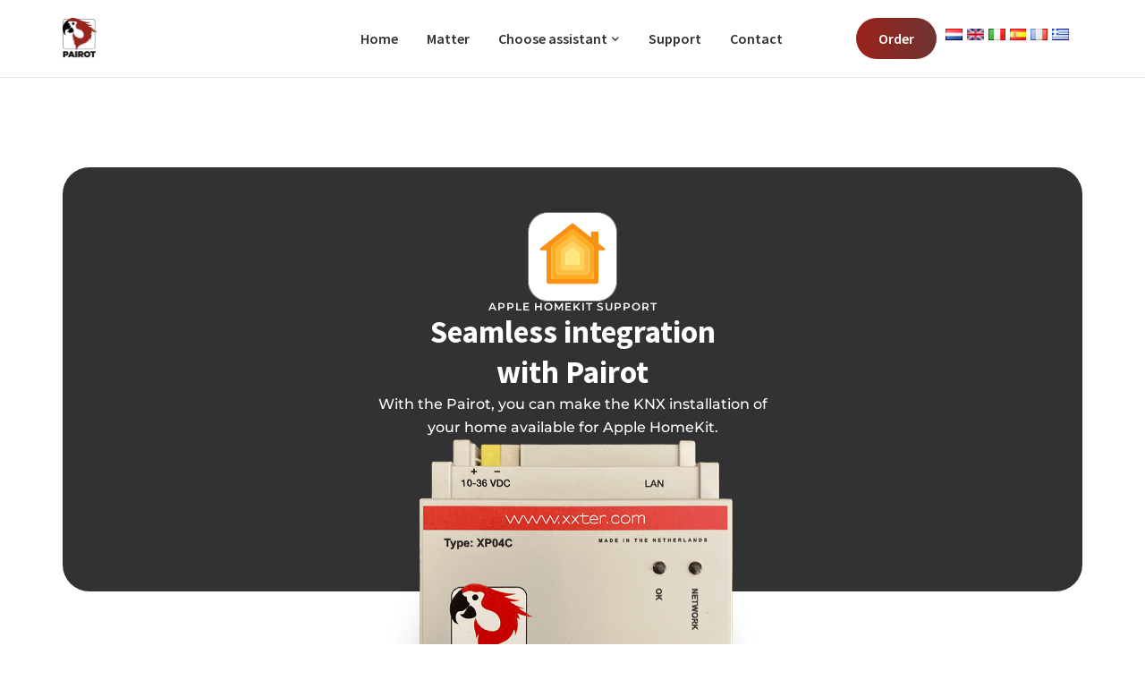

--- FILE ---
content_type: text/html; charset=UTF-8
request_url: https://www.xxter.com/pairot/en/homekit-knx/
body_size: 76052
content:
<!doctype html>
<html lang="en" dir="ltr">
<head>
	<meta charset="UTF-8">
	<meta name="viewport" content="width=device-width, initial-scale=1">
	<link rel="profile" href="https://gmpg.org/xfn/11">
	<meta name='robots' content='index, follow, max-image-preview:large, max-snippet:-1, max-video-preview:-1' />

	<!-- This site is optimized with the Yoast SEO plugin v26.7 - https://yoast.com/wordpress/plugins/seo/ -->
	<title>Pairot | Apple Homekit KNX Bridge</title>
	<meta name="description" content="Pairot biedt de mogelijkheid om KNX Met Apple Homekit te integreren. De Pairot mag als enige KNX-Bridge, officieel het stempel “Works with Apple HomeKit” dragen." />
	<link rel="canonical" href="https://www.xxter.com/pairot/en/homekit-knx/" />
	<meta property="og:locale" content="en_US" />
	<meta property="og:type" content="article" />
	<meta property="og:title" content="Pairot | Apple Homekit KNX Bridge" />
	<meta property="og:description" content="Pairot biedt de mogelijkheid om KNX Met Apple Homekit te integreren. De Pairot mag als enige KNX-Bridge, officieel het stempel “Works with Apple HomeKit” dragen." />
	<meta property="og:url" content="https://www.xxter.com/pairot/homekit-knx/" />
	<meta property="og:site_name" content="Pairot" />
	<meta property="article:publisher" content="https://www.facebook.com/xxterbv" />
	<meta property="article:modified_time" content="2025-03-12T08:23:41+00:00" />
	<meta property="og:image" content="https://www2.xxter.com/pairot/wp-content/uploads/2024/07/apple-homekit-icon.svg" />
	<meta name="twitter:card" content="summary_large_image" />
	<meta name="twitter:site" content="@xxter" />
	<meta name="twitter:label1" content="Est. reading time" />
	<meta name="twitter:data1" content="15 minutes" />
	<script type="application/ld+json" class="yoast-schema-graph">{"@context":"https://schema.org","@graph":[{"@type":"WebPage","@id":"https://www.xxter.com/pairot/homekit-knx/","url":"https://www.xxter.com/pairot/homekit-knx/","name":"Pairot | Apple Homekit KNX Bridge","isPartOf":{"@id":"https://www.xxter.com/pairot/#website"},"primaryImageOfPage":{"@id":"https://www.xxter.com/pairot/homekit-knx/#primaryimage"},"image":{"@id":"https://www.xxter.com/pairot/homekit-knx/#primaryimage"},"thumbnailUrl":"https://www2.xxter.com/pairot/wp-content/uploads/2024/07/apple-homekit-icon.svg","datePublished":"2024-12-10T10:47:19+00:00","dateModified":"2025-03-12T08:23:41+00:00","description":"Pairot biedt de mogelijkheid om KNX Met Apple Homekit te integreren. De Pairot mag als enige KNX-Bridge, officieel het stempel “Works with Apple HomeKit” dragen.","breadcrumb":{"@id":"https://www.xxter.com/pairot/homekit-knx/#breadcrumb"},"inLanguage":"en-US","potentialAction":[{"@type":"ReadAction","target":["https://www.xxter.com/pairot/homekit-knx/"]}]},{"@type":"ImageObject","inLanguage":"en-US","@id":"https://www.xxter.com/pairot/homekit-knx/#primaryimage","url":"https://www2.xxter.com/pairot/wp-content/uploads/2024/07/apple-homekit-icon.svg","contentUrl":"https://www2.xxter.com/pairot/wp-content/uploads/2024/07/apple-homekit-icon.svg"},{"@type":"BreadcrumbList","@id":"https://www.xxter.com/pairot/homekit-knx/#breadcrumb","itemListElement":[{"@type":"ListItem","position":1,"name":"Home","item":"https://www.xxter.com/pairot/"},{"@type":"ListItem","position":2,"name":"Apple Homekit"}]},{"@type":"WebSite","@id":"https://www.xxter.com/pairot/#website","url":"https://www.xxter.com/pairot/","name":"Pairot","description":"Homekit met KNX","potentialAction":[{"@type":"SearchAction","target":{"@type":"EntryPoint","urlTemplate":"https://www.xxter.com/pairot/?s={search_term_string}"},"query-input":{"@type":"PropertyValueSpecification","valueRequired":true,"valueName":"search_term_string"}}],"inLanguage":"en-US"}]}</script>
	<!-- / Yoast SEO plugin. -->


<link rel="alternate" type="application/rss+xml" title="Pairot &raquo; Feed" href="https://www.xxter.com/pairot/en/feed/" />
<link rel="alternate" type="application/rss+xml" title="Pairot &raquo; Comments Feed" href="https://www.xxter.com/pairot/en/comments/feed/" />
<link rel="alternate" title="oEmbed (JSON)" type="application/json+oembed" href="https://www.xxter.com/pairot/en/wp-json/oembed/1.0/embed?url=https%3A%2F%2Fwww.xxter.com%2Fpairot%2Fhomekit-knx%2F" />
<link rel="alternate" title="oEmbed (XML)" type="text/xml+oembed" href="https://www.xxter.com/pairot/en/wp-json/oembed/1.0/embed?url=https%3A%2F%2Fwww.xxter.com%2Fpairot%2Fhomekit-knx%2F&format=xml" />
<style id='wp-img-auto-sizes-contain-inline-css'>
img:is([sizes=auto i],[sizes^="auto," i]){contain-intrinsic-size:3000px 1500px}
/*# sourceURL=wp-img-auto-sizes-contain-inline-css */
</style>
<style id='wp-emoji-styles-inline-css'>

	img.wp-smiley, img.emoji {
		display: inline !important;
		border: none !important;
		box-shadow: none !important;
		height: 1em !important;
		width: 1em !important;
		margin: 0 0.07em !important;
		vertical-align: -0.1em !important;
		background: none !important;
		padding: 0 !important;
	}
/*# sourceURL=wp-emoji-styles-inline-css */
</style>
<style id='global-styles-inline-css'>
:root{--wp--preset--aspect-ratio--square: 1;--wp--preset--aspect-ratio--4-3: 4/3;--wp--preset--aspect-ratio--3-4: 3/4;--wp--preset--aspect-ratio--3-2: 3/2;--wp--preset--aspect-ratio--2-3: 2/3;--wp--preset--aspect-ratio--16-9: 16/9;--wp--preset--aspect-ratio--9-16: 9/16;--wp--preset--color--black: #000000;--wp--preset--color--cyan-bluish-gray: #abb8c3;--wp--preset--color--white: #ffffff;--wp--preset--color--pale-pink: #f78da7;--wp--preset--color--vivid-red: #cf2e2e;--wp--preset--color--luminous-vivid-orange: #ff6900;--wp--preset--color--luminous-vivid-amber: #fcb900;--wp--preset--color--light-green-cyan: #7bdcb5;--wp--preset--color--vivid-green-cyan: #00d084;--wp--preset--color--pale-cyan-blue: #8ed1fc;--wp--preset--color--vivid-cyan-blue: #0693e3;--wp--preset--color--vivid-purple: #9b51e0;--wp--preset--gradient--vivid-cyan-blue-to-vivid-purple: linear-gradient(135deg,rgb(6,147,227) 0%,rgb(155,81,224) 100%);--wp--preset--gradient--light-green-cyan-to-vivid-green-cyan: linear-gradient(135deg,rgb(122,220,180) 0%,rgb(0,208,130) 100%);--wp--preset--gradient--luminous-vivid-amber-to-luminous-vivid-orange: linear-gradient(135deg,rgb(252,185,0) 0%,rgb(255,105,0) 100%);--wp--preset--gradient--luminous-vivid-orange-to-vivid-red: linear-gradient(135deg,rgb(255,105,0) 0%,rgb(207,46,46) 100%);--wp--preset--gradient--very-light-gray-to-cyan-bluish-gray: linear-gradient(135deg,rgb(238,238,238) 0%,rgb(169,184,195) 100%);--wp--preset--gradient--cool-to-warm-spectrum: linear-gradient(135deg,rgb(74,234,220) 0%,rgb(151,120,209) 20%,rgb(207,42,186) 40%,rgb(238,44,130) 60%,rgb(251,105,98) 80%,rgb(254,248,76) 100%);--wp--preset--gradient--blush-light-purple: linear-gradient(135deg,rgb(255,206,236) 0%,rgb(152,150,240) 100%);--wp--preset--gradient--blush-bordeaux: linear-gradient(135deg,rgb(254,205,165) 0%,rgb(254,45,45) 50%,rgb(107,0,62) 100%);--wp--preset--gradient--luminous-dusk: linear-gradient(135deg,rgb(255,203,112) 0%,rgb(199,81,192) 50%,rgb(65,88,208) 100%);--wp--preset--gradient--pale-ocean: linear-gradient(135deg,rgb(255,245,203) 0%,rgb(182,227,212) 50%,rgb(51,167,181) 100%);--wp--preset--gradient--electric-grass: linear-gradient(135deg,rgb(202,248,128) 0%,rgb(113,206,126) 100%);--wp--preset--gradient--midnight: linear-gradient(135deg,rgb(2,3,129) 0%,rgb(40,116,252) 100%);--wp--preset--font-size--small: 13px;--wp--preset--font-size--medium: 20px;--wp--preset--font-size--large: 36px;--wp--preset--font-size--x-large: 42px;--wp--preset--spacing--20: 0.44rem;--wp--preset--spacing--30: 0.67rem;--wp--preset--spacing--40: 1rem;--wp--preset--spacing--50: 1.5rem;--wp--preset--spacing--60: 2.25rem;--wp--preset--spacing--70: 3.38rem;--wp--preset--spacing--80: 5.06rem;--wp--preset--shadow--natural: 6px 6px 9px rgba(0, 0, 0, 0.2);--wp--preset--shadow--deep: 12px 12px 50px rgba(0, 0, 0, 0.4);--wp--preset--shadow--sharp: 6px 6px 0px rgba(0, 0, 0, 0.2);--wp--preset--shadow--outlined: 6px 6px 0px -3px rgb(255, 255, 255), 6px 6px rgb(0, 0, 0);--wp--preset--shadow--crisp: 6px 6px 0px rgb(0, 0, 0);}:root { --wp--style--global--content-size: 800px;--wp--style--global--wide-size: 1200px; }:where(body) { margin: 0; }.wp-site-blocks > .alignleft { float: left; margin-right: 2em; }.wp-site-blocks > .alignright { float: right; margin-left: 2em; }.wp-site-blocks > .aligncenter { justify-content: center; margin-left: auto; margin-right: auto; }:where(.wp-site-blocks) > * { margin-block-start: 24px; margin-block-end: 0; }:where(.wp-site-blocks) > :first-child { margin-block-start: 0; }:where(.wp-site-blocks) > :last-child { margin-block-end: 0; }:root { --wp--style--block-gap: 24px; }:root :where(.is-layout-flow) > :first-child{margin-block-start: 0;}:root :where(.is-layout-flow) > :last-child{margin-block-end: 0;}:root :where(.is-layout-flow) > *{margin-block-start: 24px;margin-block-end: 0;}:root :where(.is-layout-constrained) > :first-child{margin-block-start: 0;}:root :where(.is-layout-constrained) > :last-child{margin-block-end: 0;}:root :where(.is-layout-constrained) > *{margin-block-start: 24px;margin-block-end: 0;}:root :where(.is-layout-flex){gap: 24px;}:root :where(.is-layout-grid){gap: 24px;}.is-layout-flow > .alignleft{float: left;margin-inline-start: 0;margin-inline-end: 2em;}.is-layout-flow > .alignright{float: right;margin-inline-start: 2em;margin-inline-end: 0;}.is-layout-flow > .aligncenter{margin-left: auto !important;margin-right: auto !important;}.is-layout-constrained > .alignleft{float: left;margin-inline-start: 0;margin-inline-end: 2em;}.is-layout-constrained > .alignright{float: right;margin-inline-start: 2em;margin-inline-end: 0;}.is-layout-constrained > .aligncenter{margin-left: auto !important;margin-right: auto !important;}.is-layout-constrained > :where(:not(.alignleft):not(.alignright):not(.alignfull)){max-width: var(--wp--style--global--content-size);margin-left: auto !important;margin-right: auto !important;}.is-layout-constrained > .alignwide{max-width: var(--wp--style--global--wide-size);}body .is-layout-flex{display: flex;}.is-layout-flex{flex-wrap: wrap;align-items: center;}.is-layout-flex > :is(*, div){margin: 0;}body .is-layout-grid{display: grid;}.is-layout-grid > :is(*, div){margin: 0;}body{padding-top: 0px;padding-right: 0px;padding-bottom: 0px;padding-left: 0px;}a:where(:not(.wp-element-button)){text-decoration: underline;}:root :where(.wp-element-button, .wp-block-button__link){background-color: #32373c;border-width: 0;color: #fff;font-family: inherit;font-size: inherit;font-style: inherit;font-weight: inherit;letter-spacing: inherit;line-height: inherit;padding-top: calc(0.667em + 2px);padding-right: calc(1.333em + 2px);padding-bottom: calc(0.667em + 2px);padding-left: calc(1.333em + 2px);text-decoration: none;text-transform: inherit;}.has-black-color{color: var(--wp--preset--color--black) !important;}.has-cyan-bluish-gray-color{color: var(--wp--preset--color--cyan-bluish-gray) !important;}.has-white-color{color: var(--wp--preset--color--white) !important;}.has-pale-pink-color{color: var(--wp--preset--color--pale-pink) !important;}.has-vivid-red-color{color: var(--wp--preset--color--vivid-red) !important;}.has-luminous-vivid-orange-color{color: var(--wp--preset--color--luminous-vivid-orange) !important;}.has-luminous-vivid-amber-color{color: var(--wp--preset--color--luminous-vivid-amber) !important;}.has-light-green-cyan-color{color: var(--wp--preset--color--light-green-cyan) !important;}.has-vivid-green-cyan-color{color: var(--wp--preset--color--vivid-green-cyan) !important;}.has-pale-cyan-blue-color{color: var(--wp--preset--color--pale-cyan-blue) !important;}.has-vivid-cyan-blue-color{color: var(--wp--preset--color--vivid-cyan-blue) !important;}.has-vivid-purple-color{color: var(--wp--preset--color--vivid-purple) !important;}.has-black-background-color{background-color: var(--wp--preset--color--black) !important;}.has-cyan-bluish-gray-background-color{background-color: var(--wp--preset--color--cyan-bluish-gray) !important;}.has-white-background-color{background-color: var(--wp--preset--color--white) !important;}.has-pale-pink-background-color{background-color: var(--wp--preset--color--pale-pink) !important;}.has-vivid-red-background-color{background-color: var(--wp--preset--color--vivid-red) !important;}.has-luminous-vivid-orange-background-color{background-color: var(--wp--preset--color--luminous-vivid-orange) !important;}.has-luminous-vivid-amber-background-color{background-color: var(--wp--preset--color--luminous-vivid-amber) !important;}.has-light-green-cyan-background-color{background-color: var(--wp--preset--color--light-green-cyan) !important;}.has-vivid-green-cyan-background-color{background-color: var(--wp--preset--color--vivid-green-cyan) !important;}.has-pale-cyan-blue-background-color{background-color: var(--wp--preset--color--pale-cyan-blue) !important;}.has-vivid-cyan-blue-background-color{background-color: var(--wp--preset--color--vivid-cyan-blue) !important;}.has-vivid-purple-background-color{background-color: var(--wp--preset--color--vivid-purple) !important;}.has-black-border-color{border-color: var(--wp--preset--color--black) !important;}.has-cyan-bluish-gray-border-color{border-color: var(--wp--preset--color--cyan-bluish-gray) !important;}.has-white-border-color{border-color: var(--wp--preset--color--white) !important;}.has-pale-pink-border-color{border-color: var(--wp--preset--color--pale-pink) !important;}.has-vivid-red-border-color{border-color: var(--wp--preset--color--vivid-red) !important;}.has-luminous-vivid-orange-border-color{border-color: var(--wp--preset--color--luminous-vivid-orange) !important;}.has-luminous-vivid-amber-border-color{border-color: var(--wp--preset--color--luminous-vivid-amber) !important;}.has-light-green-cyan-border-color{border-color: var(--wp--preset--color--light-green-cyan) !important;}.has-vivid-green-cyan-border-color{border-color: var(--wp--preset--color--vivid-green-cyan) !important;}.has-pale-cyan-blue-border-color{border-color: var(--wp--preset--color--pale-cyan-blue) !important;}.has-vivid-cyan-blue-border-color{border-color: var(--wp--preset--color--vivid-cyan-blue) !important;}.has-vivid-purple-border-color{border-color: var(--wp--preset--color--vivid-purple) !important;}.has-vivid-cyan-blue-to-vivid-purple-gradient-background{background: var(--wp--preset--gradient--vivid-cyan-blue-to-vivid-purple) !important;}.has-light-green-cyan-to-vivid-green-cyan-gradient-background{background: var(--wp--preset--gradient--light-green-cyan-to-vivid-green-cyan) !important;}.has-luminous-vivid-amber-to-luminous-vivid-orange-gradient-background{background: var(--wp--preset--gradient--luminous-vivid-amber-to-luminous-vivid-orange) !important;}.has-luminous-vivid-orange-to-vivid-red-gradient-background{background: var(--wp--preset--gradient--luminous-vivid-orange-to-vivid-red) !important;}.has-very-light-gray-to-cyan-bluish-gray-gradient-background{background: var(--wp--preset--gradient--very-light-gray-to-cyan-bluish-gray) !important;}.has-cool-to-warm-spectrum-gradient-background{background: var(--wp--preset--gradient--cool-to-warm-spectrum) !important;}.has-blush-light-purple-gradient-background{background: var(--wp--preset--gradient--blush-light-purple) !important;}.has-blush-bordeaux-gradient-background{background: var(--wp--preset--gradient--blush-bordeaux) !important;}.has-luminous-dusk-gradient-background{background: var(--wp--preset--gradient--luminous-dusk) !important;}.has-pale-ocean-gradient-background{background: var(--wp--preset--gradient--pale-ocean) !important;}.has-electric-grass-gradient-background{background: var(--wp--preset--gradient--electric-grass) !important;}.has-midnight-gradient-background{background: var(--wp--preset--gradient--midnight) !important;}.has-small-font-size{font-size: var(--wp--preset--font-size--small) !important;}.has-medium-font-size{font-size: var(--wp--preset--font-size--medium) !important;}.has-large-font-size{font-size: var(--wp--preset--font-size--large) !important;}.has-x-large-font-size{font-size: var(--wp--preset--font-size--x-large) !important;}
:root :where(.wp-block-pullquote){font-size: 1.5em;line-height: 1.6;}
/*# sourceURL=global-styles-inline-css */
</style>
<link rel='stylesheet' id='cfx-language-switcher-for-transposh-css' href='https://www.xxter.com/pairot/wp-content/plugins/language-switcher-for-transposh/public/css/cfx-language-switcher-for-transposh-public.css?ver=1.8.0' media='all' />
<link rel='stylesheet' id='cfx-language-switcher-for-transposh-basic_flags-css' href='https://www.xxter.com/pairot/wp-content/plugins/language-switcher-for-transposh/assets/styles/basic_flags.css?ver=1.8.0' media='all' />
<link rel='stylesheet' id='cfx-language-switcher-for-transposh-basic_codes-css' href='https://www.xxter.com/pairot/wp-content/plugins/language-switcher-for-transposh/assets/styles/basic_codes.css?ver=1.8.0' media='all' />
<link rel='stylesheet' id='cfx-language-switcher-for-transposh-basic_list-css' href='https://www.xxter.com/pairot/wp-content/plugins/language-switcher-for-transposh/assets/styles/basic_list.css?ver=2.0' media='all' />
<link rel='stylesheet' id='cfx-language-switcher-for-transposh-basic_select-css' href='https://www.xxter.com/pairot/wp-content/plugins/language-switcher-for-transposh/assets/styles/basic_select.css?ver=1.8.0' media='all' />
<link rel='stylesheet' id='cfx-language-switcher-for-transposh-shortcode_horizontal_flags-css' href='https://www.xxter.com/pairot/wp-content/plugins/language-switcher-for-transposh/assets/styles/shortcode_horizontal_flags.css?ver=1.8.0' media='all' />
<link rel='stylesheet' id='cfx-language-switcher-for-transposh-shortcode_horizontal_codes-css' href='https://www.xxter.com/pairot/wp-content/plugins/language-switcher-for-transposh/assets/styles/shortcode_horizontal_codes.css?ver=1.8.0' media='all' />
<link rel='stylesheet' id='cfx-language-switcher-for-transposh-shortcode_vertical_flags-css' href='https://www.xxter.com/pairot/wp-content/plugins/language-switcher-for-transposh/assets/styles/shortcode_vertical_flags.css?ver=1.8.0' media='all' />
<link rel='stylesheet' id='cfx-language-switcher-for-transposh-shortcode_custom_dropdown_flags-css' href='https://www.xxter.com/pairot/wp-content/plugins/language-switcher-for-transposh/assets/styles/shortcode_custom_dropdown_flags.css?ver=1.8.0' media='all' />
<link rel='stylesheet' id='cfx-language-switcher-for-transposh-shortcode_custom_dropdown_names-css' href='https://www.xxter.com/pairot/wp-content/plugins/language-switcher-for-transposh/assets/styles/shortcode_custom_dropdown_names.css?ver=1.8.0' media='all' />
<link rel='stylesheet' id='cfx-language-switcher-for-transposh-shortcode_custom_dropdown_codes-css' href='https://www.xxter.com/pairot/wp-content/plugins/language-switcher-for-transposh/assets/styles/shortcode_custom_dropdown_codes.css?ver=1.8.0' media='all' />
<link rel='stylesheet' id='cfx-language-switcher-for-transposh-shortcode_custom_dropdown_flags_names-css' href='https://www.xxter.com/pairot/wp-content/plugins/language-switcher-for-transposh/assets/styles/shortcode_custom_dropdown_flags_names.css?ver=1.8.0' media='all' />
<link rel='stylesheet' id='hello-elementor-css' href='https://www.xxter.com/pairot/wp-content/themes/hello-elementor/assets/css/reset.css?ver=3.4.5' media='all' />
<link rel='stylesheet' id='hello-elementor-theme-style-css' href='https://www.xxter.com/pairot/wp-content/themes/hello-elementor/assets/css/theme.css?ver=3.4.5' media='all' />
<link rel='stylesheet' id='hello-elementor-header-footer-css' href='https://www.xxter.com/pairot/wp-content/themes/hello-elementor/assets/css/header-footer.css?ver=3.4.5' media='all' />
<link rel='stylesheet' id='elementor-frontend-css' href='https://www.xxter.com/pairot/wp-content/plugins/elementor/assets/css/frontend.min.css?ver=3.34.0' media='all' />
<link rel='stylesheet' id='elementor-post-1426-css' href='https://www.xxter.com/pairot/wp-content/uploads/elementor/css/post-1426.css?ver=1768298239' media='all' />
<link rel='stylesheet' id='widget-image-css' href='https://www.xxter.com/pairot/wp-content/plugins/elementor/assets/css/widget-image.min.css?ver=3.34.0' media='all' />
<link rel='stylesheet' id='widget-heading-css' href='https://www.xxter.com/pairot/wp-content/plugins/elementor/assets/css/widget-heading.min.css?ver=3.34.0' media='all' />
<link rel='stylesheet' id='e-animation-fadeIn-css' href='https://www.xxter.com/pairot/wp-content/plugins/elementor/assets/lib/animations/styles/fadeIn.min.css?ver=3.34.0' media='all' />
<link rel='stylesheet' id='widget-mega-menu-css' href='https://www.xxter.com/pairot/wp-content/plugins/elementor-pro/assets/css/widget-mega-menu.min.css?ver=3.34.0' media='all' />
<link rel='stylesheet' id='e-animation-shrink-css' href='https://www.xxter.com/pairot/wp-content/plugins/elementor/assets/lib/animations/styles/e-animation-shrink.min.css?ver=3.34.0' media='all' />
<link rel='stylesheet' id='e-sticky-css' href='https://www.xxter.com/pairot/wp-content/plugins/elementor-pro/assets/css/modules/sticky.min.css?ver=3.34.0' media='all' />
<link rel='stylesheet' id='widget-form-css' href='https://www.xxter.com/pairot/wp-content/plugins/elementor-pro/assets/css/widget-form.min.css?ver=3.34.0' media='all' />
<link rel='stylesheet' id='widget-icon-list-css' href='https://www.xxter.com/pairot/wp-content/plugins/elementor/assets/css/widget-icon-list.min.css?ver=3.34.0' media='all' />
<link rel='stylesheet' id='widget-social-icons-css' href='https://www.xxter.com/pairot/wp-content/plugins/elementor/assets/css/widget-social-icons.min.css?ver=3.34.0' media='all' />
<link rel='stylesheet' id='e-apple-webkit-css' href='https://www.xxter.com/pairot/wp-content/plugins/elementor/assets/css/conditionals/apple-webkit.min.css?ver=3.34.0' media='all' />
<link rel='stylesheet' id='elementor-icons-css' href='https://www.xxter.com/pairot/wp-content/plugins/elementor/assets/lib/eicons/css/elementor-icons.min.css?ver=5.45.0' media='all' />
<link rel='stylesheet' id='e-animation-fadeInUp-css' href='https://www.xxter.com/pairot/wp-content/plugins/elementor/assets/lib/animations/styles/fadeInUp.min.css?ver=3.34.0' media='all' />
<link rel='stylesheet' id='swiper-css' href='https://www.xxter.com/pairot/wp-content/plugins/elementor/assets/lib/swiper/v8/css/swiper.min.css?ver=8.4.5' media='all' />
<link rel='stylesheet' id='e-swiper-css' href='https://www.xxter.com/pairot/wp-content/plugins/elementor/assets/css/conditionals/e-swiper.min.css?ver=3.34.0' media='all' />
<link rel='stylesheet' id='widget-nested-carousel-css' href='https://www.xxter.com/pairot/wp-content/plugins/elementor-pro/assets/css/widget-nested-carousel.min.css?ver=3.34.0' media='all' />
<link rel='stylesheet' id='widget-image-carousel-css' href='https://www.xxter.com/pairot/wp-content/plugins/elementor/assets/css/widget-image-carousel.min.css?ver=3.34.0' media='all' />
<link rel='stylesheet' id='widget-loop-common-css' href='https://www.xxter.com/pairot/wp-content/plugins/elementor-pro/assets/css/widget-loop-common.min.css?ver=3.34.0' media='all' />
<link rel='stylesheet' id='widget-loop-carousel-css' href='https://www.xxter.com/pairot/wp-content/plugins/elementor-pro/assets/css/widget-loop-carousel.min.css?ver=3.34.0' media='all' />
<link rel='stylesheet' id='elementor-post-2681-css' href='https://www.xxter.com/pairot/wp-content/uploads/elementor/css/post-2681.css?ver=1768299932' media='all' />
<link rel='stylesheet' id='elementor-post-2186-css' href='https://www.xxter.com/pairot/wp-content/uploads/elementor/css/post-2186.css?ver=1768298240' media='all' />
<link rel='stylesheet' id='elementor-post-2632-css' href='https://www.xxter.com/pairot/wp-content/uploads/elementor/css/post-2632.css?ver=1768298240' media='all' />
<link rel='stylesheet' id='elementor-gf-local-roboto-css' href='https://www.xxter.com/pairot/wp-content/uploads/elementor/google-fonts/css/roboto.css?ver=1742290254' media='all' />
<link rel='stylesheet' id='elementor-gf-local-robotoslab-css' href='https://www.xxter.com/pairot/wp-content/uploads/elementor/google-fonts/css/robotoslab.css?ver=1742290200' media='all' />
<link rel='stylesheet' id='elementor-gf-local-montserrat-css' href='https://www.xxter.com/pairot/wp-content/uploads/elementor/google-fonts/css/montserrat.css?ver=1742290211' media='all' />
<link rel='stylesheet' id='elementor-gf-local-sourcesanspro-css' href='https://www.xxter.com/pairot/wp-content/uploads/elementor/google-fonts/css/sourcesanspro.css?ver=1742290207' media='all' />
<link rel='stylesheet' id='elementor-icons-shared-0-css' href='https://www.xxter.com/pairot/wp-content/plugins/elementor/assets/lib/font-awesome/css/fontawesome.min.css?ver=5.15.3' media='all' />
<link rel='stylesheet' id='elementor-icons-fa-solid-css' href='https://www.xxter.com/pairot/wp-content/plugins/elementor/assets/lib/font-awesome/css/solid.min.css?ver=5.15.3' media='all' />
<link rel='stylesheet' id='elementor-icons-fa-brands-css' href='https://www.xxter.com/pairot/wp-content/plugins/elementor/assets/lib/font-awesome/css/brands.min.css?ver=5.15.3' media='all' />
<script src="https://www.xxter.com/pairot/wp-includes/js/jquery/jquery.min.js?ver=3.7.1" id="jquery-core-js"></script>
<script src="https://www.xxter.com/pairot/wp-includes/js/jquery/jquery-migrate.min.js?ver=3.4.1" id="jquery-migrate-js"></script>
<script src="https://www.xxter.com/pairot/wp-content/plugins/language-switcher-for-transposh/public/js/cfx-language-switcher-for-transposh-public.js?ver=1.8.0" id="cfx-language-switcher-for-transposh-js"></script>
<link rel="https://api.w.org/" href="https://www.xxter.com/pairot/wp-json/" /><link rel="alternate" title="JSON" type="application/json" href="https://www.xxter.com/pairot/en/wp-json/wp/v2/pages/2681" /><link rel="EditURI" type="application/rsd+xml" title="RSD" href="https://www.xxter.com/pairot/xmlrpc.php?rsd" />
<meta name="generator" content="WordPress 6.9" />
<link rel='shortlink' href='https://www.xxter.com/pairot/?p=2681' />
        <script>
            var errorQueue = [];
            let timeout;

            var errorMessage = '';


            function isBot() {
                const bots = ['crawler', 'spider', 'baidu', 'duckduckgo', 'bot', 'googlebot', 'bingbot', 'facebook', 'slurp', 'twitter', 'yahoo'];
                const userAgent = navigator.userAgent.toLowerCase();
                return bots.some(bot => userAgent.includes(bot));
            }

            /*
            window.onerror = function(msg, url, line) {
            // window.addEventListener('error', function(event) {
                console.error("Linha 600");

                var errorMessage = [
                    'Message: ' + msg,
                    'URL: ' + url,
                    'Line: ' + line
                ].join(' - ');
                */


            // Captura erros síncronos e alguns assíncronos
            window.addEventListener('error', function(event) {
                var msg = event.message;
                if (msg === "Script error.") {
                    console.error("Script error detected - maybe problem cross-origin");
                    return;
                }
                errorMessage = [
                    'Message: ' + msg,
                    'URL: ' + event.filename,
                    'Line: ' + event.lineno
                ].join(' - ');
                if (isBot()) {
                    return;
                }
                errorQueue.push(errorMessage);
                handleErrorQueue();
            });

            // Captura rejeições de promessas
            window.addEventListener('unhandledrejection', function(event) {
                errorMessage = 'Promise Rejection: ' + (event.reason || 'Unknown reason');
                if (isBot()) {
                    return;
                }
                errorQueue.push(errorMessage);
                handleErrorQueue();
            });

            // Função auxiliar para gerenciar a fila de erros
            function handleErrorQueue() {
                if (errorQueue.length >= 5) {
                    sendErrorsToServer();
                } else {
                    clearTimeout(timeout);
                    timeout = setTimeout(sendErrorsToServer, 5000);
                }
            }





            function sendErrorsToServer() {
                if (errorQueue.length > 0) {
                    var message;
                    if (errorQueue.length === 1) {
                        // Se houver apenas um erro, mantenha o formato atual
                        message = errorQueue[0];
                    } else {
                        // Se houver múltiplos erros, use quebras de linha para separá-los
                        message = errorQueue.join('\n\n');
                    }
                    var xhr = new XMLHttpRequest();
                    var nonce = '1d9d3c65b0';
                    var ajaxurl = 'https://www.xxter.com/pairot/wp-admin/admin-ajax.php?action=bill_minozzi_js_error_catched&_wpnonce=1d9d3c65b0';
                    xhr.open('POST', encodeURI(ajaxurl));
                    xhr.setRequestHeader('Content-Type', 'application/x-www-form-urlencoded');
                    xhr.onload = function() {
                        if (xhr.status === 200) {
                            // console.log('Success:', xhr.responseText);
                        } else {
                            console.log('Error:', xhr.status);
                        }
                    };
                    xhr.onerror = function() {
                        console.error('Request failed');
                    };
                    xhr.send('action=bill_minozzi_js_error_catched&_wpnonce=' + nonce + '&bill_js_error_catched=' + encodeURIComponent(message));
                    errorQueue = []; // Limpa a fila de erros após o envio
                }
            }

            function sendErrorsToServer() {
                if (errorQueue.length > 0) {
                    var message = errorQueue.join(' | ');
                    //console.error(message);
                    var xhr = new XMLHttpRequest();
                    var nonce = '1d9d3c65b0';
                    var ajaxurl = 'https://www.xxter.com/pairot/wp-admin/admin-ajax.php?action=bill_minozzi_js_error_catched&_wpnonce=1d9d3c65b0'; // No need to esc_js here
                    xhr.open('POST', encodeURI(ajaxurl));
                    xhr.setRequestHeader('Content-Type', 'application/x-www-form-urlencoded');
                    xhr.onload = function() {
                        if (xhr.status === 200) {
                            //console.log('Success:::', xhr.responseText);
                        } else {
                            console.log('Error:', xhr.status);
                        }
                    };
                    xhr.onerror = function() {
                        console.error('Request failed');
                    };
                    xhr.send('action=bill_minozzi_js_error_catched&_wpnonce=' + nonce + '&bill_js_error_catched=' + encodeURIComponent(message));
                    errorQueue = []; // Clear the error queue after sending
                }
            }

            function sendErrorsToServer() {
                if (errorQueue.length > 0) {
                    var message = errorQueue.join('\n\n'); // Usa duas quebras de linha como separador
                    var xhr = new XMLHttpRequest();
                    var nonce = '1d9d3c65b0';
                    var ajaxurl = 'https://www.xxter.com/pairot/wp-admin/admin-ajax.php?action=bill_minozzi_js_error_catched&_wpnonce=1d9d3c65b0';
                    xhr.open('POST', encodeURI(ajaxurl));
                    xhr.setRequestHeader('Content-Type', 'application/x-www-form-urlencoded');
                    xhr.onload = function() {
                        if (xhr.status === 200) {
                            // console.log('Success:', xhr.responseText);
                        } else {
                            console.log('Error:', xhr.status);
                        }
                    };
                    xhr.onerror = function() {
                        console.error('Request failed');
                    };
                    xhr.send('action=bill_minozzi_js_error_catched&_wpnonce=' + nonce + '&bill_js_error_catched=' + encodeURIComponent(message));
                    errorQueue = []; // Limpa a fila de erros após o envio
                }
            }
            window.addEventListener('beforeunload', sendErrorsToServer);
        </script>
	<script type="text/javascript">
		jQuery(document).ready(function($) {
		var urlParam = function(name) {
			var results = new RegExp('[\?&]' + name + '=([^&#]*)')
			.exec(window.location.search);

			return (results !== null) ? results[1] || 0 : false;
		}

		$(document).on('click', '.edit_translation', function(e) {
			e.preventDefault();
			var currentUrl = window.location.href;
			var currentOrigin = window.location.origin;
			var currentPath = window.location.pathname;
			var param = urlParam('tpedit');
			var newUrl = '';
			if (param === false) {
			newUrl = currentOrigin + currentPath + '?tpedit=1';
			$(this).attr('href', newUrl);
			} else {
			newUrl = currentOrigin + currentPath;
			$(this).attr('href', newUrl);
			}
			window.location.href = newUrl;
		})

		})
	</script>
		<link rel="alternate" hreflang="nl" href="/pairot/homekit-knx/"/><link rel="alternate" hreflang="en" href="/pairot/en/homekit-knx/"/><meta name="generator" content="Elementor 3.34.0; features: additional_custom_breakpoints; settings: css_print_method-external, google_font-enabled, font_display-auto">
			<style>
				.e-con.e-parent:nth-of-type(n+4):not(.e-lazyloaded):not(.e-no-lazyload),
				.e-con.e-parent:nth-of-type(n+4):not(.e-lazyloaded):not(.e-no-lazyload) * {
					background-image: none !important;
				}
				@media screen and (max-height: 1024px) {
					.e-con.e-parent:nth-of-type(n+3):not(.e-lazyloaded):not(.e-no-lazyload),
					.e-con.e-parent:nth-of-type(n+3):not(.e-lazyloaded):not(.e-no-lazyload) * {
						background-image: none !important;
					}
				}
				@media screen and (max-height: 640px) {
					.e-con.e-parent:nth-of-type(n+2):not(.e-lazyloaded):not(.e-no-lazyload),
					.e-con.e-parent:nth-of-type(n+2):not(.e-lazyloaded):not(.e-no-lazyload) * {
						background-image: none !important;
					}
				}
			</style>
			<link rel="icon" href="https://www.xxter.com/pairot/wp-content/uploads/2025/03/cropped-favicon-pairot-32x32.png" sizes="32x32" />
<link rel="icon" href="https://www.xxter.com/pairot/wp-content/uploads/2025/03/cropped-favicon-pairot-192x192.png" sizes="192x192" />
<link rel="apple-touch-icon" href="https://www.xxter.com/pairot/wp-content/uploads/2025/03/cropped-favicon-pairot-180x180.png" />
<meta name="msapplication-TileImage" content="https://www.xxter.com/pairot/wp-content/uploads/2025/03/cropped-favicon-pairot-270x270.png" />
<meta name="translation-stats" content='{"total_phrases":200,"translated_phrases":113,"human_translated_phrases":113,"hidden_phrases":13,"hidden_translated_phrases":3,"hidden_translateable_phrases":null,"meta_phrases":28,"meta_translated_phrases":null,"time":null}'/>
</head>
<body class="wp-singular page-template-default page page-id-2681 wp-embed-responsive wp-theme-hello-elementor esm-default hello-elementor-default elementor-default elementor-kit-1426 elementor-page elementor-page-2681">


<a class="skip-link screen-reader-text" href="#content">Skip to content</a>

		<header data-elementor-type="header" data-elementor-id="2186" class="elementor elementor-2186 elementor-location-header" data-elementor-post-type="elementor_library">
			<div class="elementor-element elementor-element-cfc8b96 elementor-sticky elementor-hidden-tablet elementor-hidden-mobile e-flex e-con-boxed e-con e-parent" data-id="cfc8b96" data-element_type="container" data-settings="{&quot;background_background&quot;:&quot;classic&quot;,&quot;sticky&quot;:&quot;top&quot;,&quot;sticky_on&quot;:[&quot;desktop&quot;,&quot;tablet&quot;,&quot;mobile&quot;],&quot;sticky_offset&quot;:0,&quot;sticky_effects_offset&quot;:0,&quot;sticky_anchor_link_offset&quot;:0}">
					<div class="e-con-inner">
		<div class="elementor-element elementor-element-923b996 e-con-full e-flex e-con e-child" data-id="923b996" data-element_type="container">
				<div class="elementor-element elementor-element-d4abe91 elementor-widget elementor-widget-image" data-id="d4abe91" data-element_type="widget" data-widget_type="image.default">
				<div class="elementor-widget-container">
																<a href="https://www.xxter.com/pairot/en/">
							<img src="https://www.xxter.com/pairot/wp-content/uploads/2017/07/Pairot-nieuw-wit-achtergrond.png" class="attachment-full size-full wp-image-256" alt="" />								</a>
															</div>
				</div>
				</div>
		<div class="elementor-element elementor-element-446fb60 e-con-full e-flex e-con e-child" data-id="446fb60" data-element_type="container">
				<div class="elementor-element elementor-element-a965fa7 e-full_width e-n-menu-layout-horizontal e-n-menu-tablet elementor-widget elementor-widget-n-menu" data-id="a965fa7" data-element_type="widget" data-settings="{&quot;menu_items&quot;:[{&quot;item_title&quot;:&quot;Home&quot;,&quot;_id&quot;:&quot;8739073&quot;,&quot;item_link&quot;:{&quot;url&quot;:&quot;https:\/\/www.xxter.com\/pairot\/&quot;,&quot;is_external&quot;:&quot;&quot;,&quot;nofollow&quot;:&quot;&quot;,&quot;custom_attributes&quot;:&quot;&quot;},&quot;item_dropdown_content&quot;:&quot;no&quot;,&quot;item_icon&quot;:{&quot;value&quot;:&quot;&quot;,&quot;library&quot;:&quot;&quot;},&quot;item_icon_active&quot;:null,&quot;element_id&quot;:&quot;&quot;},{&quot;_id&quot;:&quot;d746d2e&quot;,&quot;item_title&quot;:&quot;Matter&quot;,&quot;item_link&quot;:{&quot;url&quot;:&quot;https:\/\/www.xxter.com\/pairot\/matter\/&quot;,&quot;is_external&quot;:&quot;&quot;,&quot;nofollow&quot;:&quot;&quot;,&quot;custom_attributes&quot;:&quot;&quot;},&quot;item_dropdown_content&quot;:&quot;no&quot;,&quot;item_icon&quot;:{&quot;value&quot;:&quot;&quot;,&quot;library&quot;:&quot;&quot;},&quot;item_icon_active&quot;:null,&quot;element_id&quot;:&quot;&quot;},{&quot;item_title&quot;:&quot;Kies assistant&quot;,&quot;_id&quot;:&quot;38f7b7d&quot;,&quot;item_dropdown_content&quot;:&quot;yes&quot;,&quot;item_link&quot;:{&quot;url&quot;:&quot;&quot;,&quot;is_external&quot;:&quot;&quot;,&quot;nofollow&quot;:&quot;&quot;,&quot;custom_attributes&quot;:&quot;&quot;},&quot;item_icon&quot;:{&quot;value&quot;:&quot;&quot;,&quot;library&quot;:&quot;&quot;},&quot;item_icon_active&quot;:null,&quot;element_id&quot;:&quot;&quot;},{&quot;item_title&quot;:&quot;Ondersteuning&quot;,&quot;_id&quot;:&quot;910edc5&quot;,&quot;item_link&quot;:{&quot;url&quot;:&quot;https:\/\/www.xxter.com\/ondersteuning\/&quot;,&quot;is_external&quot;:&quot;&quot;,&quot;nofollow&quot;:&quot;&quot;,&quot;custom_attributes&quot;:&quot;&quot;},&quot;item_dropdown_content&quot;:&quot;no&quot;,&quot;item_icon&quot;:{&quot;value&quot;:&quot;&quot;,&quot;library&quot;:&quot;&quot;},&quot;item_icon_active&quot;:null,&quot;element_id&quot;:&quot;&quot;},{&quot;item_title&quot;:&quot;Contact&quot;,&quot;_id&quot;:&quot;da1aad4&quot;,&quot;item_link&quot;:{&quot;url&quot;:&quot;https:\/\/www.xxter.com\/contact\/&quot;,&quot;is_external&quot;:&quot;&quot;,&quot;nofollow&quot;:&quot;&quot;,&quot;custom_attributes&quot;:&quot;&quot;},&quot;item_dropdown_content&quot;:&quot;no&quot;,&quot;item_icon&quot;:{&quot;value&quot;:&quot;&quot;,&quot;library&quot;:&quot;&quot;},&quot;item_icon_active&quot;:null,&quot;element_id&quot;:&quot;&quot;}],&quot;item_position_horizontal&quot;:&quot;end&quot;,&quot;menu_item_title_distance_from_content&quot;:{&quot;unit&quot;:&quot;px&quot;,&quot;size&quot;:15,&quot;sizes&quot;:[]},&quot;open_animation&quot;:&quot;fadeIn&quot;,&quot;item_position_horizontal_mobile&quot;:&quot;start&quot;,&quot;menu_item_title_distance_from_content_mobile&quot;:{&quot;unit&quot;:&quot;px&quot;,&quot;size&quot;:0,&quot;sizes&quot;:[]},&quot;content_width&quot;:&quot;full_width&quot;,&quot;item_layout&quot;:&quot;horizontal&quot;,&quot;open_on&quot;:&quot;hover&quot;,&quot;horizontal_scroll&quot;:&quot;disable&quot;,&quot;breakpoint_selector&quot;:&quot;tablet&quot;,&quot;menu_item_title_distance_from_content_tablet&quot;:{&quot;unit&quot;:&quot;px&quot;,&quot;size&quot;:&quot;&quot;,&quot;sizes&quot;:[]}}" data-widget_type="mega-menu.default">
				<div class="elementor-widget-container">
							<nav class="e-n-menu" data-widget-number="177" aria-label="Menu">
					<button class="e-n-menu-toggle" id="menu-toggle-177" aria-haspopup="true" aria-expanded="false" aria-controls="menubar-177" aria-label="Menu Toggle">
			<span class="e-n-menu-toggle-icon e-open">
				<svg xmlns="http://www.w3.org/2000/svg" id="Laag_1" width="562.72" height="423.09" viewBox="0 0 562.72 423.09"><rect x="140.35" width="422.37" height="48.09"></rect><rect x="140.35" y="376.24" width="422.37" height="46.85"></rect><rect y="188.98" width="562.72" height="46.37"></rect></svg>			</span>
			<span class="e-n-menu-toggle-icon e-close">
				<i class="eicon-close"></i>			</span>
		</button>
					<div class="e-n-menu-wrapper" id="menubar-177" aria-labelledby="menu-toggle-177">
				<ul class="e-n-menu-heading">
								<li class="e-n-menu-item">
				<div id="e-n-menu-title-1771" class="e-n-menu-title">
					<a class="e-n-menu-title-container e-focus e-link" href="https://www.xxter.com/pairot/en/">												<span class="e-n-menu-title-text">
							Home						</span>
					</a>									</div>
							</li>
					<li class="e-n-menu-item">
				<div id="e-n-menu-title-1772" class="e-n-menu-title">
					<a class="e-n-menu-title-container e-focus e-link" href="https://www.xxter.com/pairot/en/matter/">												<span class="e-n-menu-title-text">
							Matter						</span>
					</a>									</div>
							</li>
					<li class="e-n-menu-item">
				<div id="e-n-menu-title-1773" class="e-n-menu-title">
					<div class="e-n-menu-title-container">												<span class="e-n-menu-title-text">
							Choose assistant						</span>
					</div>											<button id="e-n-menu-dropdown-icon-1773" class="e-n-menu-dropdown-icon e-focus" data-tab-index="3" aria-haspopup="true" aria-expanded="false" aria-controls="e-n-menu-content-1773" >
							<span class="e-n-menu-dropdown-icon-opened">
								<i aria-hidden="true" class="fas fa-angle-up"></i>								<span class="elementor-screen-only">Close Choose assistant</span>
							</span>
							<span class="e-n-menu-dropdown-icon-closed">
								<i aria-hidden="true" class="fas fa-chevron-down"></i>								<span class="elementor-screen-only">Open Choose assistant</span>
							</span>
						</button>
									</div>
									<div class="e-n-menu-content">
						<div id="e-n-menu-content-1773" data-tab-index="3" aria-labelledby="e-n-menu-dropdown-icon-1773" class="elementor-element elementor-element-cb4bd6e e-flex e-con-boxed e-con e-child" data-id="cb4bd6e" data-element_type="container">
					<div class="e-con-inner">
		<div class="elementor-element elementor-element-3ed44dc e-con-full e-flex e-con e-child" data-id="3ed44dc" data-element_type="container">
		<a class="elementor-element elementor-element-724bd50 e-con-full e-transform menu-container e-flex e-con e-child" data-id="724bd50" data-element_type="container" data-settings="{&quot;_transform_scale_effect_hover&quot;:{&quot;unit&quot;:&quot;px&quot;,&quot;size&quot;:0.98,&quot;sizes&quot;:[]},&quot;_transform_scale_effect_hover_tablet&quot;:{&quot;unit&quot;:&quot;px&quot;,&quot;size&quot;:&quot;&quot;,&quot;sizes&quot;:[]},&quot;_transform_scale_effect_hover_mobile&quot;:{&quot;unit&quot;:&quot;px&quot;,&quot;size&quot;:&quot;&quot;,&quot;sizes&quot;:[]}}" href="https://www.xxter.com/pairot/en/homekit-knx/">
				<div class="elementor-element elementor-element-7db4986 elementor-hidden-mobile elementor-widget elementor-widget-image" data-id="7db4986" data-element_type="widget" data-widget_type="image.default">
				<div class="elementor-widget-container">
															<img fetchpriority="high" width="483" height="483" src="https://www.xxter.com/pairot/wp-content/uploads/2024/07/apple-homekit-icon.svg" class="attachment-full size-full wp-image-1913" alt="" srcset="https://www.xxter.com/pairot/wp-content/uploads/2024/07/apple-homekit-icon.svg 80w, https://www.xxter.com/pairot/wp-content/uploads/2024/07/apple-homekit-icon.svg 300w, https://www.xxter.com/pairot/wp-content/uploads/2024/07/apple-homekit-icon.svg 1030w, https://www.xxter.com/pairot/wp-content/uploads/2024/07/apple-homekit-icon.svg 1536w, https://www.xxter.com/pairot/wp-content/uploads/2024/07/apple-homekit-icon.svg 2048w, https://www.xxter.com/pairot/wp-content/uploads/2024/07/apple-homekit-icon.svg 36w, https://www.xxter.com/pairot/wp-content/uploads/2024/07/apple-homekit-icon.svg 180w, https://www.xxter.com/pairot/wp-content/uploads/2024/07/apple-homekit-icon.svg 1500w, https://www.xxter.com/pairot/wp-content/uploads/2024/07/apple-homekit-icon.svg 705w, https://www.xxter.com/pairot/wp-content/uploads/2024/07/apple-homekit-icon.svg 120w, https://www.xxter.com/pairot/wp-content/uploads/2024/07/apple-homekit-icon.svg 450w, https://www.xxter.com/pairot/wp-content/uploads/2024/07/apple-homekit-icon.svg 483w" sizes="(max-width: 483px) 100vw, 483px" />															</div>
				</div>
		<div class="elementor-element elementor-element-67f168d e-con-full e-flex e-con e-child" data-id="67f168d" data-element_type="container">
		<div class="elementor-element elementor-element-2a58366 e-con-full e-flex e-con e-child" data-id="2a58366" data-element_type="container">
				<div class="elementor-element elementor-element-4fedc71 menu-title elementor-widget elementor-widget-heading" data-id="4fedc71" data-element_type="widget" data-widget_type="heading.default">
				<div class="elementor-widget-container">
					<h3 class="elementor-heading-title elementor-size-default">Apple Homekit</h3>				</div>
				</div>
				<div class="elementor-element elementor-element-c3fc554 elementor-view-default elementor-widget elementor-widget-icon" data-id="c3fc554" data-element_type="widget" data-widget_type="icon.default">
				<div class="elementor-widget-container">
							<div class="elementor-icon-wrapper">
			<div class="elementor-icon">
			<svg xmlns="http://www.w3.org/2000/svg" fill="none" viewBox="0 0 9 9"><path fill="currentColor" fill-rule="evenodd" d="M0 0h9v9H8V1.707L.713 8.994l-.707-.707L7.293 1H0z" clip-rule="evenodd"></path></svg>			</div>
		</div>
						</div>
				</div>
				</div>
		<div class="elementor-element elementor-element-bd69b26 e-con-full e-flex e-con e-child" data-id="bd69b26" data-element_type="container">
				<div class="elementor-element elementor-element-87dca1f elementor-widget elementor-widget-heading" data-id="87dca1f" data-element_type="widget" data-widget_type="heading.default">
				<div class="elementor-widget-container">
					<p class="elementor-heading-title elementor-size-default">Connect your KNX installation to Apple HomeKit via the Pairot Bridge for Siri control.

</p>				</div>
				</div>
				</div>
				</div>
				</a>
		<a class="elementor-element elementor-element-ed0bbfa e-con-full e-transform menu-container e-flex e-con e-child" data-id="ed0bbfa" data-element_type="container" data-settings="{&quot;_transform_scale_effect_hover&quot;:{&quot;unit&quot;:&quot;px&quot;,&quot;size&quot;:0.98,&quot;sizes&quot;:[]},&quot;_transform_scale_effect_hover_tablet&quot;:{&quot;unit&quot;:&quot;px&quot;,&quot;size&quot;:&quot;&quot;,&quot;sizes&quot;:[]},&quot;_transform_scale_effect_hover_mobile&quot;:{&quot;unit&quot;:&quot;px&quot;,&quot;size&quot;:&quot;&quot;,&quot;sizes&quot;:[]}}" href="https://www.xxter.com/pairot/en/amazon-alexa/">
				<div class="elementor-element elementor-element-cde6d74 elementor-hidden-mobile elementor-widget elementor-widget-image" data-id="cde6d74" data-element_type="widget" data-widget_type="image.default">
				<div class="elementor-widget-container">
															<img width="10" height="10" src="https://www.xxter.com/pairot/wp-content/uploads/2024/07/Amazon-Alexa-icon.svg" class="attachment-full size-full wp-image-1925" alt="" srcset="https://www.xxter.com/pairot/wp-content/uploads/2024/07/Amazon-Alexa-icon.svg 80w, https://www.xxter.com/pairot/wp-content/uploads/2024/07/Amazon-Alexa-icon.svg 300w, https://www.xxter.com/pairot/wp-content/uploads/2024/07/Amazon-Alexa-icon.svg 1030w, https://www.xxter.com/pairot/wp-content/uploads/2024/07/Amazon-Alexa-icon.svg 1536w, https://www.xxter.com/pairot/wp-content/uploads/2024/07/Amazon-Alexa-icon.svg 2048w, https://www.xxter.com/pairot/wp-content/uploads/2024/07/Amazon-Alexa-icon.svg 36w, https://www.xxter.com/pairot/wp-content/uploads/2024/07/Amazon-Alexa-icon.svg 180w, https://www.xxter.com/pairot/wp-content/uploads/2024/07/Amazon-Alexa-icon.svg 1500w, https://www.xxter.com/pairot/wp-content/uploads/2024/07/Amazon-Alexa-icon.svg 705w, https://www.xxter.com/pairot/wp-content/uploads/2024/07/Amazon-Alexa-icon.svg 120w, https://www.xxter.com/pairot/wp-content/uploads/2024/07/Amazon-Alexa-icon.svg 450w, https://www.xxter.com/pairot/wp-content/uploads/2024/07/Amazon-Alexa-icon.svg 10w" sizes="(max-width: 10px) 100vw, 10px" />															</div>
				</div>
		<div class="elementor-element elementor-element-1e93467 e-con-full e-flex e-con e-child" data-id="1e93467" data-element_type="container">
		<div class="elementor-element elementor-element-4605f12 e-con-full e-flex e-con e-child" data-id="4605f12" data-element_type="container">
				<div class="elementor-element elementor-element-e8c2516 menu-title elementor-widget elementor-widget-heading" data-id="e8c2516" data-element_type="widget" data-widget_type="heading.default">
				<div class="elementor-widget-container">
					<h3 class="elementor-heading-title elementor-size-default">Amazon Alexa</h3>				</div>
				</div>
				<div class="elementor-element elementor-element-ffdb584 elementor-view-default elementor-widget elementor-widget-icon" data-id="ffdb584" data-element_type="widget" data-widget_type="icon.default">
				<div class="elementor-widget-container">
							<div class="elementor-icon-wrapper">
			<div class="elementor-icon">
			<svg xmlns="http://www.w3.org/2000/svg" fill="none" viewBox="0 0 9 9"><path fill="currentColor" fill-rule="evenodd" d="M0 0h9v9H8V1.707L.713 8.994l-.707-.707L7.293 1H0z" clip-rule="evenodd"></path></svg>			</div>
		</div>
						</div>
				</div>
				</div>
		<div class="elementor-element elementor-element-6c4ef44 e-con-full e-flex e-con e-child" data-id="6c4ef44" data-element_type="container">
				<div class="elementor-element elementor-element-9b3ee4a elementor-widget elementor-widget-heading" data-id="9b3ee4a" data-element_type="widget" data-widget_type="heading.default">
				<div class="elementor-widget-container">
					<p class="elementor-heading-title elementor-size-default">Use the Pairot Bridge to connect your KNX installation with Amazon Alexa.

</p>				</div>
				</div>
				</div>
				</div>
				</a>
		<a class="elementor-element elementor-element-f9061e1 e-con-full e-transform menu-container e-flex e-con e-child" data-id="f9061e1" data-element_type="container" data-settings="{&quot;_transform_scale_effect_hover&quot;:{&quot;unit&quot;:&quot;px&quot;,&quot;size&quot;:0.98,&quot;sizes&quot;:[]},&quot;_transform_scale_effect_hover_tablet&quot;:{&quot;unit&quot;:&quot;px&quot;,&quot;size&quot;:&quot;&quot;,&quot;sizes&quot;:[]},&quot;_transform_scale_effect_hover_mobile&quot;:{&quot;unit&quot;:&quot;px&quot;,&quot;size&quot;:&quot;&quot;,&quot;sizes&quot;:[]}}" href="https://www.xxter.com/pairot/en/google-home/">
				<div class="elementor-element elementor-element-9f0a55f elementor-hidden-mobile elementor-widget elementor-widget-image" data-id="9f0a55f" data-element_type="widget" data-widget_type="image.default">
				<div class="elementor-widget-container">
															<img width="10" height="9" src="https://www.xxter.com/pairot/wp-content/uploads/2024/07/Google-home-icon.svg" class="attachment-full size-full wp-image-1926" alt="" srcset="https://www.xxter.com/pairot/wp-content/uploads/2024/07/Google-home-icon.svg 80w, https://www.xxter.com/pairot/wp-content/uploads/2024/07/Google-home-icon.svg 300w, https://www.xxter.com/pairot/wp-content/uploads/2024/07/Google-home-icon.svg 1030w, https://www.xxter.com/pairot/wp-content/uploads/2024/07/Google-home-icon.svg 1536w, https://www.xxter.com/pairot/wp-content/uploads/2024/07/Google-home-icon.svg 2048w, https://www.xxter.com/pairot/wp-content/uploads/2024/07/Google-home-icon.svg 36w, https://www.xxter.com/pairot/wp-content/uploads/2024/07/Google-home-icon.svg 180w, https://www.xxter.com/pairot/wp-content/uploads/2024/07/Google-home-icon.svg 1500w, https://www.xxter.com/pairot/wp-content/uploads/2024/07/Google-home-icon.svg 495w, https://www.xxter.com/pairot/wp-content/uploads/2024/07/Google-home-icon.svg 845w, https://www.xxter.com/pairot/wp-content/uploads/2024/07/Google-home-icon.svg 705w, https://www.xxter.com/pairot/wp-content/uploads/2024/07/Google-home-icon.svg 120w, https://www.xxter.com/pairot/wp-content/uploads/2024/07/Google-home-icon.svg 450w, https://www.xxter.com/pairot/wp-content/uploads/2024/07/Google-home-icon.svg 10w" sizes="(max-width: 10px) 100vw, 10px" />															</div>
				</div>
		<div class="elementor-element elementor-element-36d4e8a e-con-full e-flex e-con e-child" data-id="36d4e8a" data-element_type="container">
		<div class="elementor-element elementor-element-de4594e e-con-full e-flex e-con e-child" data-id="de4594e" data-element_type="container">
				<div class="elementor-element elementor-element-148d5bf menu-title elementor-widget elementor-widget-heading" data-id="148d5bf" data-element_type="widget" data-widget_type="heading.default">
				<div class="elementor-widget-container">
					<h3 class="elementor-heading-title elementor-size-default">Google Home</h3>				</div>
				</div>
				<div class="elementor-element elementor-element-c867218 elementor-view-default elementor-widget elementor-widget-icon" data-id="c867218" data-element_type="widget" data-widget_type="icon.default">
				<div class="elementor-widget-container">
							<div class="elementor-icon-wrapper">
			<div class="elementor-icon">
			<svg xmlns="http://www.w3.org/2000/svg" fill="none" viewBox="0 0 9 9"><path fill="currentColor" fill-rule="evenodd" d="M0 0h9v9H8V1.707L.713 8.994l-.707-.707L7.293 1H0z" clip-rule="evenodd"></path></svg>			</div>
		</div>
						</div>
				</div>
				</div>
		<div class="elementor-element elementor-element-ab074ee e-con-full e-flex e-con e-child" data-id="ab074ee" data-element_type="container">
				<div class="elementor-element elementor-element-8283f3c elementor-widget elementor-widget-heading" data-id="8283f3c" data-element_type="widget" data-widget_type="heading.default">
				<div class="elementor-widget-container">
					<p class="elementor-heading-title elementor-size-default">Connect your KNX installation to Google Home via the Pairot Bridge for voice control.







</p>				</div>
				</div>
				</div>
				</div>
				</a>
				</div>
					</div>
				</div>
							</div>
							</li>
					<li class="e-n-menu-item">
				<div id="e-n-menu-title-1774" class="e-n-menu-title">
					<a class="e-n-menu-title-container e-focus e-link" href="https://www.xxter.com/ondersteuning/">												<span class="e-n-menu-title-text">
							Support						</span>
					</a>									</div>
							</li>
					<li class="e-n-menu-item">
				<div id="e-n-menu-title-1775" class="e-n-menu-title">
					<a class="e-n-menu-title-container e-focus e-link" href="https://www.xxter.com/contact/">												<span class="e-n-menu-title-text">
							Contact						</span>
					</a>									</div>
							</li>
						</ul>
			</div>
		</nav>
						</div>
				</div>
				</div>
		<div class="elementor-element elementor-element-a400a43 e-con-full elementor-hidden-tablet elementor-hidden-mobile e-flex e-con e-child" data-id="a400a43" data-element_type="container">
				<div class="elementor-element elementor-element-c8d99a1 elementor-align-right elementor-widget elementor-widget-button" data-id="c8d99a1" data-element_type="widget" data-widget_type="button.default">
				<div class="elementor-widget-container">
									<div class="elementor-button-wrapper">
					<a class="elementor-button elementor-button-link elementor-size-sm elementor-animation-shrink" href="https://www.xxter.com/order/">
						<span class="elementor-button-content-wrapper">
									<span class="elementor-button-text">Order</span>
					</span>
					</a>
				</div>
								</div>
				</div>
				</div>
		<div class="elementor-element elementor-element-b2f8444 e-con-full e-flex e-con e-child" data-id="b2f8444" data-element_type="container">
				<div class="elementor-element elementor-element-63fb376 elementor-widget elementor-widget-heading" data-id="63fb376" data-element_type="widget" data-widget_type="heading.default">
				<div class="elementor-widget-container">
					<p class="elementor-heading-title elementor-size-default"><ul id="sh_lsft_horizontal_flags"><li class="switch_lang no_translate"><a class="lsft_sc_h_flags" href="https://www.xxter.com/pairot"><img src="https://www.xxter.com/pairot/wp-content/plugins/transposh-translation-filter-for-wordpress/img/flags/nl.png" alt="Nederlands"/></a></li><li class="switch_lang no_translate"><a class="lsft_sc_h_flags" href="https://www.xxter.com/pairot/en"><img src="https://www.xxter.com/pairot/wp-content/plugins/transposh-translation-filter-for-wordpress/img/flags/us.png" alt="English"/></a></li><li class="switch_lang no_translate"><a class="lsft_sc_h_flags" href="https://www.xxter.com/pairot/it"><img src="https://www.xxter.com/pairot/wp-content/plugins/transposh-translation-filter-for-wordpress/img/flags/it.png" alt="Italiano"/></a></li><li class="switch_lang no_translate"><a class="lsft_sc_h_flags" href="https://www.xxter.com/pairot/es"><img src="https://www.xxter.com/pairot/wp-content/plugins/transposh-translation-filter-for-wordpress/img/flags/es.png" alt="Español"/></a></li><li class="switch_lang no_translate"><a class="lsft_sc_h_flags" href="https://www.xxter.com/pairot/fr"><img src="https://www.xxter.com/pairot/wp-content/plugins/transposh-translation-filter-for-wordpress/img/flags/fr.png" alt="Français"/></a></li><li class="switch_lang no_translate"><a class="lsft_sc_h_flags" href="https://www.xxter.com/pairot/el"><img src="https://www.xxter.com/pairot/wp-content/plugins/transposh-translation-filter-for-wordpress/img/flags/gr.png" alt="Ελληνικά"/></a></li></ul></p>				</div>
				</div>
				</div>
					</div>
				</div>
		<div class="elementor-element elementor-element-7a99ede elementor-sticky elementor-hidden-desktop e-flex e-con-boxed e-con e-parent" data-id="7a99ede" data-element_type="container" data-settings="{&quot;background_background&quot;:&quot;classic&quot;,&quot;sticky&quot;:&quot;top&quot;,&quot;sticky_on&quot;:[&quot;desktop&quot;,&quot;tablet&quot;,&quot;mobile&quot;],&quot;sticky_offset&quot;:0,&quot;sticky_effects_offset&quot;:0,&quot;sticky_anchor_link_offset&quot;:0}">
					<div class="e-con-inner">
		<div class="elementor-element elementor-element-70640d0 e-con-full e-flex e-con e-child" data-id="70640d0" data-element_type="container">
				<div class="elementor-element elementor-element-a5ff6f5 elementor-widget elementor-widget-image" data-id="a5ff6f5" data-element_type="widget" data-widget_type="image.default">
				<div class="elementor-widget-container">
																<a href="https://www.xxter.com/pairot/en/">
							<img src="https://www.xxter.com/pairot/wp-content/uploads/2017/07/Pairot-nieuw-wit-achtergrond.png" class="attachment-full size-full wp-image-256" alt="" />								</a>
															</div>
				</div>
				</div>
		<div class="elementor-element elementor-element-7e2ab35 e-con-full e-flex e-con e-child" data-id="7e2ab35" data-element_type="container">
				<div class="elementor-element elementor-element-fac07d2 elementor-view-default elementor-widget elementor-widget-icon" data-id="fac07d2" data-element_type="widget" data-widget_type="icon.default">
				<div class="elementor-widget-container">
							<div class="elementor-icon-wrapper">
			<a class="elementor-icon" href="#elementor-action%3Aaction%3Dpopup%3Aopen%26settings%3DeyJpZCI6IjI5NzAiLCJ0b2dnbGUiOmZhbHNlfQ%3D%3D">
			<svg xmlns="http://www.w3.org/2000/svg" id="Laag_1" width="562.72" height="423.09" viewBox="0 0 562.72 423.09"><rect x="140.35" width="422.37" height="48.09"></rect><rect x="140.35" y="376.24" width="422.37" height="46.85"></rect><rect y="188.98" width="562.72" height="46.37"></rect></svg>			</a>
		</div>
						</div>
				</div>
				</div>
		<div class="elementor-element elementor-element-c429eb8 e-con-full e-flex e-con e-child" data-id="c429eb8" data-element_type="container">
				<div class="elementor-element elementor-element-fb402d4 elementor-widget elementor-widget-heading" data-id="fb402d4" data-element_type="widget" data-widget_type="heading.default">
				<div class="elementor-widget-container">
					<p class="elementor-heading-title elementor-size-default"><ul id="sh_lsft_horizontal_flags"><li class="switch_lang no_translate"><a class="lsft_sc_h_flags" href="https://www.xxter.com/pairot"><img src="https://www.xxter.com/pairot/wp-content/plugins/transposh-translation-filter-for-wordpress/img/flags/nl.png" alt="Nederlands"/></a></li><li class="switch_lang no_translate"><a class="lsft_sc_h_flags" href="https://www.xxter.com/pairot/en"><img src="https://www.xxter.com/pairot/wp-content/plugins/transposh-translation-filter-for-wordpress/img/flags/us.png" alt="English"/></a></li><li class="switch_lang no_translate"><a class="lsft_sc_h_flags" href="https://www.xxter.com/pairot/it"><img src="https://www.xxter.com/pairot/wp-content/plugins/transposh-translation-filter-for-wordpress/img/flags/it.png" alt="Italiano"/></a></li><li class="switch_lang no_translate"><a class="lsft_sc_h_flags" href="https://www.xxter.com/pairot/es"><img src="https://www.xxter.com/pairot/wp-content/plugins/transposh-translation-filter-for-wordpress/img/flags/es.png" alt="Español"/></a></li><li class="switch_lang no_translate"><a class="lsft_sc_h_flags" href="https://www.xxter.com/pairot/fr"><img src="https://www.xxter.com/pairot/wp-content/plugins/transposh-translation-filter-for-wordpress/img/flags/fr.png" alt="Français"/></a></li><li class="switch_lang no_translate"><a class="lsft_sc_h_flags" href="https://www.xxter.com/pairot/el"><img src="https://www.xxter.com/pairot/wp-content/plugins/transposh-translation-filter-for-wordpress/img/flags/gr.png" alt="Ελληνικά"/></a></li></ul></p>				</div>
				</div>
				</div>
					</div>
				</div>
				</header>
		
<main id="content" class="site-main post-2681 page type-page status-publish hentry">

	
	<div class="page-content">
				<div data-elementor-type="wp-page" data-elementor-id="2681" class="elementor elementor-2681" data-elementor-post-type="page">
				<div class="elementor-element elementor-element-680e961 e-flex e-con-boxed e-con e-parent" data-id="680e961" data-element_type="container" data-settings="{&quot;background_background&quot;:&quot;classic&quot;}">
					<div class="e-con-inner">
		<div class="elementor-element elementor-element-8d06de9 e-con-full e-flex e-con e-child" data-id="8d06de9" data-element_type="container" data-settings="{&quot;background_background&quot;:&quot;classic&quot;}">
				<div class="elementor-element elementor-element-cc6e9a5 elementor-widget elementor-widget-image" data-id="cc6e9a5" data-element_type="widget" data-widget_type="image.default">
				<div class="elementor-widget-container">
															<img loading="lazy" decoding="async" width="483" height="483" src="https://www.xxter.com/pairot/wp-content/uploads/2024/07/apple-homekit-icon.svg" class="attachment-full size-full wp-image-1913" alt="" srcset="https://www.xxter.com/pairot/wp-content/uploads/2024/07/apple-homekit-icon.svg 80w, https://www.xxter.com/pairot/wp-content/uploads/2024/07/apple-homekit-icon.svg 300w, https://www.xxter.com/pairot/wp-content/uploads/2024/07/apple-homekit-icon.svg 1030w, https://www.xxter.com/pairot/wp-content/uploads/2024/07/apple-homekit-icon.svg 1536w, https://www.xxter.com/pairot/wp-content/uploads/2024/07/apple-homekit-icon.svg 2048w, https://www.xxter.com/pairot/wp-content/uploads/2024/07/apple-homekit-icon.svg 36w, https://www.xxter.com/pairot/wp-content/uploads/2024/07/apple-homekit-icon.svg 180w, https://www.xxter.com/pairot/wp-content/uploads/2024/07/apple-homekit-icon.svg 1500w, https://www.xxter.com/pairot/wp-content/uploads/2024/07/apple-homekit-icon.svg 705w, https://www.xxter.com/pairot/wp-content/uploads/2024/07/apple-homekit-icon.svg 120w, https://www.xxter.com/pairot/wp-content/uploads/2024/07/apple-homekit-icon.svg 450w, https://www.xxter.com/pairot/wp-content/uploads/2024/07/apple-homekit-icon.svg 483w" sizes="(max-width: 483px) 100vw, 483px" />															</div>
				</div>
				<div class="elementor-element elementor-element-85cd178 elementor-widget elementor-widget-heading" data-id="85cd178" data-element_type="widget" data-widget_type="heading.default">
				<div class="elementor-widget-container">
					<p class="elementor-heading-title elementor-size-default">APPLE HOMEKIT SUPPORT</p>				</div>
				</div>
				<div class="elementor-element elementor-element-1a7392a elementor-widget elementor-widget-heading" data-id="1a7392a" data-element_type="widget" data-widget_type="heading.default">
				<div class="elementor-widget-container">
					<h1 class="elementor-heading-title elementor-size-default">Seamless integration<br>
with Pairot</h1>				</div>
				</div>
				<div class="elementor-element elementor-element-0ec10d2 elementor-widget elementor-widget-heading" data-id="0ec10d2" data-element_type="widget" data-widget_type="heading.default">
				<div class="elementor-widget-container">
					<p class="elementor-heading-title elementor-size-default">With the Pairot, you can make the KNX installation of<br>your home available for Apple HomeKit.</p>				</div>
				</div>
				<div class="elementor-element elementor-element-f1533fc elementor-invisible elementor-widget elementor-widget-image" data-id="f1533fc" data-element_type="widget" data-settings="{&quot;_animation&quot;:&quot;fadeInUp&quot;}" data-widget_type="image.default">
				<div class="elementor-widget-container">
															<img loading="lazy" decoding="async" width="693" height="699" src="https://www.xxter.com/pairot/wp-content/uploads/2022/07/pairot-unit.png" class="attachment-full size-full wp-image-1552" alt="" srcset="https://www.xxter.com/pairot/wp-content/uploads/2022/07/pairot-unit.png 693w, https://www.xxter.com/pairot/wp-content/uploads/2022/07/pairot-unit-297x300.png 297w, https://www.xxter.com/pairot/wp-content/uploads/2022/07/pairot-unit-80x80.png 80w, https://www.xxter.com/pairot/wp-content/uploads/2022/07/pairot-unit-36x36.png 36w, https://www.xxter.com/pairot/wp-content/uploads/2022/07/pairot-unit-120x120.png 120w, https://www.xxter.com/pairot/wp-content/uploads/2022/07/pairot-unit-450x454.png 450w" sizes="(max-width: 693px) 100vw, 693px" />															</div>
				</div>
				</div>
					</div>
				</div>
		<div class="elementor-element elementor-element-40d12aa e-flex e-con-boxed e-con e-parent" data-id="40d12aa" data-element_type="container">
					<div class="e-con-inner">
					</div>
				</div>
		<div class="elementor-element elementor-element-4e77dac e-flex e-con-boxed e-con e-parent" data-id="4e77dac" data-element_type="container" data-settings="{&quot;background_background&quot;:&quot;classic&quot;}">
					<div class="e-con-inner">
		<div class="elementor-element elementor-element-a570a10 e-con-full e-flex e-con e-child" data-id="a570a10" data-element_type="container">
		<div class="elementor-element elementor-element-846d0ed e-con-full e-flex e-con e-child" data-id="846d0ed" data-element_type="container">
				<div class="elementor-element elementor-element-764f5ea elementor-widget elementor-widget-heading" data-id="764f5ea" data-element_type="widget" data-widget_type="heading.default">
				<div class="elementor-widget-container">
					<h2 class="elementor-heading-title elementor-size-default">Supported component types</h2>				</div>
				</div>
				<div class="elementor-element elementor-element-8c323cf elementor-widget elementor-widget-heading" data-id="8c323cf" data-element_type="widget" data-widget_type="heading.default">
				<div class="elementor-widget-container">
					<p class="elementor-heading-title elementor-size-default">With HomeKit, you bring your home to life by effortlessly controlling a variety of devices such as dimmers, blind actuators, and thermostats! Additionally, you can use automations with switches and sensors to activate your favorite scenes. Apple allows you to connect up to 150 components to a single Pairot, exclusively for use in your own cozy home!</p>				</div>
				</div>
				</div>
				</div>
					</div>
				</div>
		<div class="elementor-element elementor-element-1d54f19 e-con-full e-flex e-con e-parent" data-id="1d54f19" data-element_type="container" data-settings="{&quot;background_background&quot;:&quot;classic&quot;}">
		<div class="elementor-element elementor-element-c0187b0 e-con-full e-flex e-con e-child" data-id="c0187b0" data-element_type="container">
				<div class="elementor-element elementor-element-05dfa7b elementor-view-default elementor-widget elementor-widget-icon" data-id="05dfa7b" data-element_type="widget" data-widget_type="icon.default">
				<div class="elementor-widget-container">
							<div class="elementor-icon-wrapper">
			<div class="elementor-icon">
			<svg xmlns="http://www.w3.org/2000/svg" id="Laag_2" width="28" height="28" viewBox="0 0 28 28"><g id="Layer_1"><g id="dimactor"><path d="M25.22,28H2.78c-1.53,0-2.78-1.25-2.78-2.78V2.78C0,1.25,1.25,0,2.78,0h22.44c1.53,0,2.78,1.25,2.78,2.78v22.44c0,1.53-1.25,2.78-2.78,2.78ZM2.78,1c-.98,0-1.78.8-1.78,1.78v22.44c0,.98.8,1.78,1.78,1.78h22.44c.98,0,1.78-.8,1.78-1.78V2.78c0-.98-.8-1.78-1.78-1.78H2.78Z" stroke-width="0"></path><path d="M24.51,26H3.49c-.82,0-1.49-.67-1.49-1.49V3.49c0-.82.67-1.49,1.49-1.49h21.02c.82,0,1.49.67,1.49,1.49v21.02c0,.82-.67,1.49-1.49,1.49ZM3.49,3c-.27,0-.49.22-.49.49v21.02c0,.27.22.49.49.49h21.02c.27,0,.49-.22.49-.49V3.49c0-.27-.22-.49-.49-.49H3.49Z" stroke-width="0"></path><path d="M14,20c-3.31,0-6-2.69-6-6s2.69-6,6-6,6,2.69,6,6-2.69,6-6,6ZM14,9c-2.76,0-5,2.24-5,5s2.24,5,5,5,5-2.24,5-5-2.24-5-5-5Z" stroke-width="0"></path><path d="M17,15.5c-.83,0-1.5-.67-1.5-1.5s.67-1.5,1.5-1.5,1.5.67,1.5,1.5-.67,1.5-1.5,1.5ZM17,13.5c-.28,0-.5.22-.5.5s.22.5.5.5.5-.22.5-.5-.22-.5-.5-.5Z" stroke-width="0"></path></g></g></svg>			</div>
		</div>
						</div>
				</div>
				<div class="elementor-element elementor-element-d7f6082 elementor-view-default elementor-widget elementor-widget-icon" data-id="d7f6082" data-element_type="widget" data-widget_type="icon.default">
				<div class="elementor-widget-container">
							<div class="elementor-icon-wrapper">
			<div class="elementor-icon">
			<svg xmlns="http://www.w3.org/2000/svg" id="Laag_2" width="28.07" height="28.07" viewBox="0 0 28.07 28.07"><g id="lichtschakelaar"><path d="M25.06,0H3.01C1.35,0,0,1.35,0,3.01v22.05c0,1.66,1.35,3.01,3.01,3.01h22.05c1.66,0,3.01-1.35,3.01-3.01V3.01c0-1.66-1.35-3.01-3.01-3.01ZM27.06,25.06c0,1.11-.9,2-2,2H3.01c-1.11,0-2-.9-2-2V3.01c0-1.11.9-2,2-2h22.05c1.11,0,2,.9,2,2v22.05Z" stroke-width="0"></path><path d="M22.19,3.37H5.87c-1.38,0-2.5,1.12-2.51,2.51v16.32c0,1.38,1.12,2.5,2.51,2.51h16.32c1.38,0,2.5-1.12,2.51-2.51V5.87c0-1.38-1.12-2.5-2.51-2.51ZM23.69,22.19c0,.83-.67,1.5-1.5,1.5H5.87c-.83,0-1.5-.67-1.5-1.5V5.87c0-.83.67-1.5,1.5-1.5h16.32c.83,0,1.5.67,1.5,1.5v16.32Z" stroke-width="0"></path><path d="M21.24,5.82H6.83c-.55,0-1,.45-1,1v14.41c0,.55.45,1,1,1h14.41c.55,0,1-.45,1-1V6.83c0-.55-.45-1-1-1ZM6.83,6.83h6.71v14.41h-6.71V6.83ZM21.24,21.24h-6.71V6.83h6.71v14.41Z" stroke-width="0"></path><path d="M11.39,19.23h-2.42c-.28,0-.5.22-.5.5s.22.5.5.5h2.42c.28,0,.5-.22.5-.5s-.22-.5-.5-.5Z" stroke-width="0"></path><path d="M16.68,20.23h2.42c.28,0,.5-.22.5-.5s-.22-.5-.5-.5h-2.42c-.28,0-.5.22-.5.5s.22.5.5.5Z" stroke-width="0"></path></g></svg>			</div>
		</div>
						</div>
				</div>
				<div class="elementor-element elementor-element-61601f6 elementor-view-default elementor-widget elementor-widget-icon" data-id="61601f6" data-element_type="widget" data-widget_type="icon.default">
				<div class="elementor-widget-container">
							<div class="elementor-icon-wrapper">
			<div class="elementor-icon">
			<svg xmlns="http://www.w3.org/2000/svg" id="Laag_2" width="8.24" height="28" viewBox="0 0 8.24 28"><g id="Temperatuur_sensor_"><path d="M4.66,0h-1.08C1.61,0,0,1.61,0,3.58v20.83c0,1.97,1.61,3.58,3.58,3.58h1.08c1.97,0,3.58-1.61,3.58-3.58V3.58c0-1.97-1.61-3.58-3.58-3.58ZM5.72,6.67h1.52v.6h-.51c-.28,0-.5.22-.5.5s.22.5.5.5h.51v1.04h-1.52c-.28,0-.5.22-.5.5s.22.5.5.5h1.52v.6h-.51c-.28,0-.5.22-.5.5s.22.5.5.5h.51v1.04h-1.52c-.28,0-.5.22-.5.5s.22.5.5.5h1.52v.6h-.51c-.28,0-.5.22-.5.5s.22.5.5.5h.51v1.04h-1.52c-.28,0-.5.22-.5.5s.22.5.5.5h1.52v.59h-.51c-.28,0-.5.22-.5.5s.22.5.5.5h.51v1.04h-1.52c-.28,0-.5.22-.5.5s.22.5.5.5h1.52v3.21c0,1.42-1.16,2.58-2.58,2.58h-1.08c-1.42,0-2.58-1.16-2.58-2.58v-3.44h1.52c.28,0,.5-.22.5-.5s-.22-.5-.5-.5H1v-.82h.51c.28,0,.5-.22.5-.5s-.22-.5-.5-.5h-.51v-.82h1.52c.28,0,.5-.22.5-.5s-.22-.5-.5-.5H1v-.82h.51c.28,0,.5-.22.5-.5s-.22-.5-.5-.5h-.51v-.82h1.52c.28,0,.5-.22.5-.5s-.22-.5-.5-.5H1v-.82h.51c.28,0,.5-.22.5-.5s-.22-.5-.5-.5h-.51v-.82h1.52c.28,0,.5-.22.5-.5s-.22-.5-.5-.5H1v-.81h.51c.28,0,.5-.22.5-.5s-.22-.5-.5-.5h-.51v-.6h1.52c.28,0,.5-.22.5-.5s-.22-.5-.5-.5H1v-2.09c0-1.42,1.16-2.58,2.58-2.58h1.08c1.42,0,2.58,1.16,2.58,2.58v2.09h-1.52c-.28,0-.5.22-.5.5s.22.5.5.5Z" stroke-width="0"></path><path d="M4.62,3.28c0-.28-.22-.5-.5-.5s-.5.22-.5.5v18.43c-.85.25-1.38,1.12-1.21,2,.09.46.35.85.74,1.11.29.19.62.3.97.3.11,0,.23-.01.34-.03.46-.09.85-.35,1.11-.74.26-.39.35-.85.26-1.31-.13-.64-.59-1.15-1.21-1.33V3.28ZM4.86,23.38c0,.41-.33.74-.74.74-.41,0-.74-.33-.74-.74s.33-.74.74-.74.74.33.74.74Z" stroke-width="0"></path></g></svg>			</div>
		</div>
						</div>
				</div>
				<div class="elementor-element elementor-element-af41243 elementor-view-default elementor-widget elementor-widget-icon" data-id="af41243" data-element_type="widget" data-widget_type="icon.default">
				<div class="elementor-widget-container">
							<div class="elementor-icon-wrapper">
			<div class="elementor-icon">
			<svg xmlns="http://www.w3.org/2000/svg" id="Laag_2" width="28" height="28" viewBox="0 0 28 28"><path d="M4.91,0h18.19c2.7,0,4.91,2.21,4.91,4.91v18.19c0,2.7-2.21,4.91-4.91,4.91H4.91c-2.7,0-4.91-2.21-4.91-4.91V4.91C0,2.21,2.21,0,4.91,0h0ZM4.91,1.23c-2.02,0-3.68,1.66-3.68,3.68v18.19c0,2.02,1.66,3.68,3.68,3.68h18.19c2.02,0,3.68-1.66,3.68-3.68V4.91c0-2.02-1.66-3.68-3.68-3.68H4.91Z" fill-rule="evenodd" stroke-width="0"></path><path d="M11.16,11.06l-.37-.2c-1.06-.57-1.72-1.68-1.72-2.88,0-1.81,1.47-3.28,3.28-3.28s3.28,1.47,3.28,3.28c0,1.16-.63,2.25-1.64,2.83l-.38.22v-.43c0-.47,0-.93,0-1.39,0-.54-.21-.89-.66-1.11h0c-.41-.2-.84-.19-1.19.02-.37.23-.59.64-.59,1.14v1.8ZM12.34,5.21c-1.53,0-2.78,1.25-2.78,2.78,0,.87.41,1.69,1.09,2.21v-.93c0-.66.32-1.25.83-1.56.5-.31,1.11-.33,1.68-.05h0c.63.31.94.84.94,1.57,0,.3,0,.6,0,.91.63-.52,1.01-1.31,1.01-2.14,0-1.53-1.25-2.78-2.78-2.78Z" stroke-width="0"></path><path d="M12.08,8.46c.15-.12.61-.06.77.09.19.18.29.54.3.82,0,.52.01,1.02.01,1.53.25-.07.48-.17.7-.29,0-.47,0-.93,0-1.39,0-.61-.25-1.07-.8-1.34-1.04-.51-2.14.18-2.14,1.39,0,.46,0,.92,0,1.39.21.11.43.2.66.26,0-.53.01-1.06.03-1.59,0-.3.24-.67.48-.86Z" stroke-width="0"></path><path d="M11.82,11.23l-.31-.08c-.25-.06-.49-.16-.72-.28l-.13-.07v-1.54c.01-.66.32-1.25.83-1.56.5-.31,1.11-.33,1.68-.05.63.31.94.84.94,1.57,0,.46,0,.91,0,1.38v.14l-.12.07c-.24.14-.49.25-.75.32l-.32.09v-.33c0-.5,0-1.01-.01-1.52,0-.26-.1-.54-.22-.65-.08-.07-.37-.11-.45-.07-.2.16-.37.47-.38.67-.02.53-.02,1.05-.03,1.58v.32ZM11.16,10.49c.05.03.11.05.16.07,0-.42.01-.83.03-1.25.01-.4.3-.83.57-1.05h0c.26-.21.86-.12,1.1.1.27.25.37.7.38,1,0,.4.01.79.01,1.18.07-.03.13-.06.2-.09,0-.42,0-.83,0-1.24,0-.54-.21-.89-.66-1.11-.41-.2-.84-.19-1.19.02-.37.23-.59.64-.59,1.14v1.23Z" stroke-width="0"></path><path d="M20.9,13.82c0-1.01-.97-1.64-1.93-1.32-.2.07-.39.17-.59.26-.65-.71-1.39-.81-2.24-.34-.57-.81-1.34-.96-2.28-.61,0-.17,0-.33,0-.49-.22.1-.46.18-.7.24,0,.11,0,.22,0,.34,0,.42,0,.83,0,1.25,0,.2,0,.4.01.59,0,.18.01.37.09.54.02.05.05.1.1.13.05.03.11.04.17.04.09,0,.18,0,.25-.04.05-.03.08-.09.1-.15.07-.18.05-.38.07-.56.02-.2,0-.4,0-.6,0-.49.26-.79.73-.82.51-.03.82.28.84.79.03.58-.03,1.16.03,1.73.02.22.14.63.39.62.23,0,.31-.39.34-.61.06-.4,0-.82.02-1.22.03-.52.32-.81.83-.78.49.02.74.32.74.8.01.7-.02,1.4.02,2.09.01.19.15.57.38.56.21,0,.31-.36.32-.55.04-.57.02-1.15.02-1.73,0-.54.24-.89.81-.89.57,0,.78.37.78.91-.02,2.12,0,4.24-.06,6.35-.04,1.66-.85,2.88-2.35,3.6-1.53.74-2.98.54-4.21-.6-1.52-1.4-2.96-2.89-4.44-4.33-.48-.47-.99-.92-1.48-1.38-.35-.33-.45-.7-.09-1.07.33-.35.74-.36,1.1-.05.7.62,1.38,1.28,2.08,1.9.16.14.4.39.6.3.21-.09.19-.43.19-.64.02-1.44,0-2.89,0-4.33,0-.72,0-1.44,0-2.16-.23-.05-.45-.12-.66-.21,0,1.78,0,3.56,0,5.35,0,.25,0,.51,0,.95-.62-.58-1.08-1.02-1.56-1.46-.76-.68-1.72-.7-2.31-.04-.58.64-.44,1.35.36,2.13,1.55,1.51,3.08,3.05,4.64,4.54.62.59,1.28,1.19,2.02,1.62,2.69,1.56,6.52-.43,6.72-3.54.15-2.35.12-4.71.12-7.07Z" stroke-width="0"></path><path d="M16.13,25.23c-.77,0-1.53-.19-2.2-.58-.78-.45-1.47-1.09-2.07-1.65-.95-.9-1.88-1.83-2.82-2.75-.61-.6-1.22-1.2-1.83-1.8-1.15-1.12-.83-1.96-.37-2.47.69-.76,1.81-.75,2.67.03.32.29.64.59,1,.94l.13.12v-2.47c0-1.08,0-2.16,0-3.25v-.38s.35.15.35.15c.2.08.41.15.62.2l.2.04v1.15c0,.4,0,.81,0,1.21v1.07c0,1.09,0,2.18,0,3.27,0,.31,0,.72-.34.87-.33.14-.64-.13-.82-.29l-.05-.05c-.34-.3-.68-.62-1.02-.93-.35-.33-.7-.65-1.06-.97-.25-.22-.52-.21-.76.03-.1.11-.16.21-.15.31,0,.15.13.3.23.4.19.18.39.36.58.54.3.28.6.55.89.84.5.48.99.97,1.48,1.46.96.95,1.95,1.94,2.96,2.87,1.16,1.07,2.48,1.26,3.93.56,1.43-.69,2.17-1.83,2.21-3.38.03-1.36.04-2.73.05-4.09,0-.75,0-1.51.01-2.26,0-.25-.05-.43-.15-.53-.08-.08-.22-.1-.39-.12-.18,0-.31.04-.39.13-.13.13-.16.35-.16.51s0,.32,0,.48c0,.41,0,.84-.02,1.27-.02.28-.16.76-.56.78h-.02c-.39,0-.6-.47-.62-.79-.03-.46-.03-.92-.03-1.37,0-.25,0-.49,0-.74,0-.48-.29-.55-.5-.55-.36-.03-.56.16-.57.55,0,.16,0,.32,0,.48,0,.25.01.51-.02.77-.03.2-.12.81-.58.83h-.01c-.43,0-.6-.55-.63-.85-.03-.34-.03-.68-.02-1.01,0-.24,0-.49,0-.73,0-.13-.04-.32-.17-.44-.1-.09-.24-.13-.41-.11-.33.02-.49.21-.49.57v.18c0,.15,0,.3,0,.44,0,.05,0,.11,0,.16,0,.14-.01.31-.07.47-.04.12-.11.2-.19.26-.16.11-.34.09-.42.08-.09,0-.19-.02-.28-.09-.08-.05-.14-.13-.19-.23-.1-.23-.11-.47-.11-.64,0-.2,0-.4-.01-.6,0-.42,0-.83,0-1.25v-.54s.19-.04.19-.04c.22-.05.44-.12.65-.22l.35-.16v.54c.87-.22,1.57-.01,2.1.63.82-.38,1.58-.26,2.22.35h.03c.14-.08.29-.15.43-.19.55-.18,1.15-.1,1.59.23.42.31.67.79.67,1.33v1.13c0,1.96,0,3.98-.12,5.96-.1,1.53-1.04,2.92-2.52,3.71-.76.41-1.58.61-2.37.61ZM8.11,15.92c-.33,0-.64.13-.88.4-.3.33-.59.87.35,1.78.61.6,1.22,1.2,1.83,1.8.93.92,1.86,1.84,2.81,2.74.6.57,1.24,1.16,1.97,1.58,1.2.7,2.73.68,4.08-.04,1.33-.71,2.17-1.94,2.26-3.3.13-1.97.12-3.98.12-5.93v-1.13c0-.38-.17-.71-.46-.93-.32-.23-.75-.29-1.14-.16-.13.04-.25.1-.37.16l-.36.16-.12-.13c-.56-.62-1.18-.71-1.93-.29l-.2.11-.13-.18c-.48-.68-1.11-.84-1.99-.52l-.34.12v-.49c-.07.02-.13.04-.2.06v.14c0,.41,0,.83,0,1.24,0,.2,0,.39.01.59,0,.18.01.33.07.45l.06.03c.07,0,.09,0,.1,0,.04-.11.04-.22.05-.34,0-.06,0-.13.01-.19.01-.13,0-.25,0-.38v-.2c0-.63.37-1.04.96-1.07.31-.01.57.07.77.24.2.18.32.45.34.78.01.25,0,.51,0,.76,0,.33,0,.64.02.96.02.18.09.35.14.39,0-.02.05-.12.09-.39.03-.22.02-.45.02-.69,0-.17,0-.35,0-.52.03-.67.47-1.04,1.09-1.02.61.02.97.42.98,1.05,0,.25,0,.5,0,.75,0,.44,0,.89.02,1.33,0,.13.09.3.14.33,0-.02.05-.17.06-.32.03-.4.03-.82.02-1.23,0-.16,0-.33,0-.49,0-.38.1-.67.3-.87.18-.18.43-.27.75-.27h0c.31,0,.56.09.74.27.2.2.29.5.29.89,0,.75-.01,1.51-.01,2.26,0,1.37-.01,2.73-.05,4.1-.04,1.73-.91,3.05-2.49,3.82-1.63.79-3.18.56-4.49-.64-1.01-.94-2.01-1.92-2.97-2.88-.49-.49-.98-.97-1.48-1.46-.29-.28-.59-.56-.88-.83-.2-.18-.39-.36-.59-.55-.25-.24-.38-.49-.39-.75,0-.24.09-.46.29-.67.42-.44.99-.46,1.45-.06.36.32.72.65,1.07.98.33.31.67.62,1.01.92l.06.05c.07.06.23.21.29.21h0s.04-.27.04-.36c.01-1.15.01-2.23.01-3.32v-1.07c0-.4,0-.81,0-1.21v-.76c-.06-.02-.11-.03-.17-.05,0,.96,0,1.92,0,2.89v3.63s-.97-.92-.97-.92c-.36-.34-.68-.64-1-.93-.34-.31-.72-.46-1.08-.46Z" stroke-width="0"></path><path d="M9.32,7.98c0-1.67,1.36-3.03,3.03-3.03s3.03,1.36,3.03,3.03c0,1.12-.61,2.1-1.51,2.62,0,.23,0,.47,0,.71,1.27-.58,2.15-1.85,2.15-3.33,0-2.02-1.64-3.66-3.66-3.66s-3.66,1.64-3.66,3.66c0,1.51.92,2.81,2.23,3.37,0-.23,0-.47,0-.7-.95-.51-1.59-1.51-1.59-2.66Z" stroke-width="0"></path><path d="M11.16,11.73l-.35-.15c-1.44-.62-2.38-2.03-2.38-3.6,0-2.16,1.75-3.91,3.91-3.91s3.91,1.75,3.91,3.91c0,1.53-.9,2.92-2.3,3.56l-.35.16v-1.25s.12-.07.12-.07c.86-.5,1.39-1.42,1.39-2.4,0-1.53-1.25-2.78-2.78-2.78s-2.78,1.25-2.78,2.78c0,1.02.56,1.96,1.46,2.44l.13.07v1.23ZM12.34,4.57c-1.88,0-3.41,1.53-3.41,3.41,0,1.24.67,2.36,1.73,2.97v-.16c-.99-.59-1.59-1.65-1.59-2.81,0-1.81,1.47-3.28,3.28-3.28s3.28,1.47,3.28,3.28c0,1.11-.58,2.16-1.51,2.76v.16c1.01-.61,1.65-1.72,1.65-2.92,0-1.88-1.53-3.41-3.41-3.41Z" stroke-width="0"></path><path d="M13.16,10.9c0,.22,0,.44,0,.66.24-.06.48-.13.7-.24,0-.24,0-.48,0-.71-.22.13-.45.22-.7.29Z" stroke-width="0"></path><path d="M12.91,11.86v-1.16l.18-.05c.22-.06.44-.15.64-.27l.37-.22v1.31s-.14.07-.14.07c-.24.11-.49.19-.75.25l-.31.07ZM13.41,11.08v.14c.07-.02.13-.05.2-.07v-.15c-.06.03-.13.05-.2.08Z" stroke-width="0"></path><path d="M11.57,10.91c-.23-.06-.45-.15-.66-.26,0,.23,0,.47,0,.7.21.09.43.16.66.21,0-.22,0-.44,0-.65Z" stroke-width="0"></path><path d="M11.82,11.87l-.3-.06c-.24-.05-.48-.13-.71-.23l-.15-.06v-1.29s.37.2.37.2c.19.1.4.18.61.24l.19.05v1.16ZM11.16,11.18c.05.02.11.04.16.06v-.14c-.05-.02-.11-.04-.16-.06v.15Z" stroke-width="0"></path></svg>			</div>
		</div>
						</div>
				</div>
				<div class="elementor-element elementor-element-8a2dd28 elementor-view-default elementor-widget elementor-widget-icon" data-id="8a2dd28" data-element_type="widget" data-widget_type="icon.default">
				<div class="elementor-widget-container">
							<div class="elementor-icon-wrapper">
			<div class="elementor-icon">
			<svg xmlns="http://www.w3.org/2000/svg" id="Laag_2" width="28.07" height="28.07" viewBox="0 0 28.07 28.07"><path d="M4.21,9.99l-.03-.03-.37.03-.24-.27s-.03-.03-.03,0l-.03.03-.07.37-.34.14-.03.03s0,.03.03.03l.31.17.03.37s0,.03.03.03h.03l.27-.24.37.07h.03v-.03l-.17-.34.17-.31s.03-.03.03-.07Z" stroke-width="0"></path><path d="M14.49,10.98l-.03-.03-.61.07-.41-.44s-.03-.03-.03,0l-.03.03-.1.58-.51.17-.03.03s0,.03.03.03l.51.31.07.61s0,.03.03.03h.03l.44-.41.58.14h.03v-.03l-.27-.54.31-.51v-.03h0Z" stroke-width="0"></path><path d="M22.83,11.62l.03-.37s0-.03-.03-.03h-.03l-.31.2-.34-.14h-.03s-.03.03,0,.03l.1.34-.24.27c-.07,0-.1,0-.07.03l.03.03.37.03.17.31.03.03s.03,0,.03-.03l.14-.34.37-.07s.03,0,.03-.03v-.03l-.27-.24Z" stroke-width="0"></path><path d="M21.65,5.72l-.03-.03-.37.03-.24-.27s-.03-.03-.03,0-.03.03-.03.03l-.07.37-.34.14-.03.03s0,.03.03.03l.34.14.03.37s0,.03.03.03h.03l.27-.24.37.07h.03v-.03l-.17-.34.17-.31v-.03Z" stroke-width="0"></path><path d="M9.1,4.9l-.31-.2v-.37s0-.03-.03-.03h-.03l-.27.24-.34-.1h-.03v.03l.14.34-.2.31v.03l.03.03h.31l.24.31h.03s.03,0,.03-.03l.1-.34.34-.14.03-.03s0-.03-.03-.03Z" stroke-width="0"></path><path d="M15.85,9.86l-.31-.2v-.37s0-.03-.03-.03h-.03l-.27.24-.34-.1h-.03v.03l.14.34-.2.31v.03l.03.03h.31l.24.31h.03s.03,0,.03-.03l.1-.34.34-.14.03-.03s0-.03-.03-.03Z" stroke-width="0"></path><path d="M26.62,27.08h-1.97v-2.91l.71-.52c1.32-.92,1.63-2.77.71-4.1l-1.48-2.09.06-.03c.15-.09.18-.28.06-.43-.09-.15-.28-.18-.43-.06l-1.57,1.11-3.2-8.2,6.53-5.7c.12-.12.15-.31.03-.43s-.31-.15-.43-.03l-6.38,5.58L15.87.6c-.06-.15-.25-.25-.4-.18-.15.06-.25.25-.18.4l3.45,8.87-4.71,4.16-4.78-4.16L12.69.82c.06-.15-.03-.34-.18-.4-.15-.06-.34.03-.4.18l-3.36,8.66L2.4,3.68c-.12-.12-.31-.09-.43.03-.12.12-.09.31.03.43l6.53,5.7-3.2,8.2-1.26-.89-.31-.22c-.15-.09-.34-.06-.43.06-.09.15-.06.34.06.43l.06.03-1.48,2.09c-.92,1.32-.62,3.17.71,4.1l.71.52v2.88h-1.97c-.18,0-.31.12-.31.31s.12.31.31.31h4.59c.18,0,.31-.12.31-.31s-.12-.31-.31-.31h-1.97v-2.51c.4.18.8.28,1.23.28.15,0,.34,0,.49-.03.77-.12,1.45-.55,1.91-1.2l1.48-2.09.06.03c.06.03.12.06.18.06.09,0,.18-.03.25-.12.09-.15.06-.34-.06-.43l-.31-.22-1.26-.89,6.01-5.27,6.01,5.27-1.26.89-.31.22c-.15.09-.18.28-.06.43.06.09.15.12.25.12.06,0,.12-.03.18-.06l.06-.03,1.48,2.09c.59.8,1.48,1.23,2.4,1.23.43,0,.86-.09,1.26-.28v2.51h-1.97c-.18,0-.31.12-.31.31s.12.31.31.31h4.59c.18,0,.31-.12.31-.31s-.18-.28-.34-.28ZM8.66,21.15l-1.48,2.09c-.37.52-.89.86-1.51.96s-1.23-.03-1.76-.4l-.89-.62c-.52-.37-.86-.89-.96-1.51-.09-.62.03-1.23.4-1.76l1.48-2.09,4.71,3.33ZM7.49,19.55l-1.63-1.14,3.17-8.1,4.53,3.97-6.07,5.27ZM14.48,14.25l4.53-3.97,3.17,8.1-.83.59-.83.59-6.04-5.3ZM20.86,23.25l-1.48-2.09,4.68-3.33,1.48,2.09c.37.52.49,1.14.4,1.76-.09.62-.43,1.14-.96,1.51l-.89.62c-1.05.74-2.5.49-3.23-.55Z" stroke-width="0"></path><path d="M26.65,28.03h-4.59c-.38,0-.67-.29-.67-.67s.29-.67.67-.67h1.61v-1.62c-1.31.36-2.77-.13-3.6-1.26l-1.32-1.86c-.25.06-.52-.06-.67-.28-.11-.13-.16-.32-.13-.51.03-.18.14-.33.31-.43l1.17-.83-5.42-4.75-5.42,4.75,1.19.84c.29.21.35.6.16.92-.15.23-.43.33-.67.29l-1.31,1.86c-.52.73-1.29,1.21-2.15,1.35-.44.09-.97.04-1.42-.08v1.62h1.61c.38,0,.67.29.67.67s-.29.67-.67.67H1.42c-.38,0-.67-.29-.67-.67s.29-.67.67-.67h1.61v-2.33l-.56-.41c-.71-.5-1.19-1.26-1.34-2.13-.15-.87.05-1.75.55-2.47l1.31-1.85c-.1-.21-.1-.47.03-.68.23-.31.62-.37.93-.19l1.21.85,2.94-7.52L1.76,4.42c-.29-.29-.31-.71-.05-.96.14-.14.32-.22.5-.22h0c.17,0,.33.07.45.19l5.94,5.22L11.77.47c.07-.17.19-.3.35-.37.17-.08.36-.09.53-.02.16.06.29.19.37.35.08.17.09.36.02.53l-3.36,8.63,4.34,3.78,4.28-3.78L14.94.95c-.06-.16-.06-.34.01-.5.07-.17.21-.3.38-.37.16-.06.34-.06.5.01.17.07.3.21.37.38l3.2,8.17,5.99-5.23c.1-.1.26-.17.43-.17h0c.18,0,.37.08.5.22.25.25.24.67-.03.95l-6.36,5.55,2.94,7.52,1.19-.84c.14-.11.33-.17.52-.13.18.03.34.14.43.31.1.12.15.31.12.5-.01.07-.04.14-.07.2l1.3,1.84c1.05,1.5.69,3.57-.8,4.61l-.55.41v2.36h1.61c.35,0,.7.24.7.64s-.29.67-.67.67ZM4.03,18.33l-1.27,1.8c-.3.43-.42.94-.34,1.49.08.51.35.95.8,1.26l.89.61c.43.3.95.42,1.49.34.51-.08.95-.35,1.26-.8l1.27-1.8-4.12-2.91ZM19.89,21.24l1.27,1.8c.3.43.75.71,1.26.8.51.09,1.03-.03,1.46-.33l.9-.62c.45-.31.72-.75.8-1.26.08-.55-.04-1.06-.34-1.49l-1.27-1.8-4.09,2.9ZM18.66,21.33h0s0,0,0,0ZM6.3,18.27l1.16.81,5.54-4.81-3.82-3.36-2.88,7.35ZM15.03,14.25l5.51,4.83,1.19-.84-2.88-7.35-3.82,3.36ZM2.16,3.96s0,0,0,0h0ZM25.89,3.94h0s0,0,0,0ZM12.11.6l.24.09h0s-.24-.09-.24-.09Z" stroke-width="0"></path></svg>			</div>
		</div>
						</div>
				</div>
				<div class="elementor-element elementor-element-91a2f36 elementor-view-default elementor-widget elementor-widget-icon" data-id="91a2f36" data-element_type="widget" data-widget_type="icon.default">
				<div class="elementor-widget-container">
							<div class="elementor-icon-wrapper">
			<div class="elementor-icon">
			<svg xmlns="http://www.w3.org/2000/svg" id="Laag_2" width="28.07" height="28.07" viewBox="0 0 28.07 28.07"><g id="jaloezieactor"><rect x="1.88" y="17.65" width="22.68" height=".96" rx=".44" ry=".44" stroke-width="0"></rect><rect x="1.88" y="4.22" width="22.68" height=".96" rx=".44" ry=".44" stroke-width="0"></rect><rect x="1.88" y="6.91" width="22.68" height=".96" rx=".44" ry=".44" stroke-width="0"></rect><rect x="1.88" y="9.6" width="22.68" height=".96" rx=".44" ry=".44" stroke-width="0"></rect><rect x="1.88" y="12.27" width="22.68" height=".96" rx=".44" ry=".44" stroke-width="0"></rect><rect x="1.88" y="14.96" width="22.68" height=".96" rx=".44" ry=".44" stroke-width="0"></rect><rect x="1.88" y="20.34" width="22.68" height=".96" rx=".44" ry=".44" stroke-width="0"></rect><path d="M24.98.03H2.2C1.36.03.67.72.67,1.56s.68,1.52,1.52,1.52h22.79c.84,0,1.52-.68,1.52-1.52S25.83.03,24.98.03ZM25.47,2.14H1.59v-1.08h23.88v1.08Z" stroke-width="0"></path><path d="M26.89,22.03c-.27-.24-.43-.59-.43-.95V1.79h-.96v19.31c0,.36-.16.7-.42.94-.59.54-1,1.59-1,2.8,0,1.76.86,3.19,1.91,3.19s1.91-1.43,1.91-3.19c0-1.22-.41-2.27-1.01-2.81ZM25.98,26.36c-.52,0-.94-.7-.94-1.57s.42-1.57.94-1.57.94.7.94,1.57-.42,1.57-.94,1.57Z" stroke-width="0"></path></g></svg>			</div>
		</div>
						</div>
				</div>
				<div class="elementor-element elementor-element-b31eab5 elementor-view-default elementor-widget elementor-widget-icon" data-id="b31eab5" data-element_type="widget" data-widget_type="icon.default">
				<div class="elementor-widget-container">
							<div class="elementor-icon-wrapper">
			<div class="elementor-icon">
			<svg xmlns="http://www.w3.org/2000/svg" id="Laag_2" width="28" height="28" viewBox="0 0 28 28"><path d="M8.92,25.27c-1.9-.23-3.53-1.69-3.97-3.55-.46-1.95.3-3.91,1.93-5.01.27-.18.37-.37.36-.69,0-.72,0-1.44,0-2.16v-1.48s.66,0,.66,0c.18,0,.36,0,.53,0,.18,0,.34-.08.44-.21.1-.13.14-.29.1-.46-.05-.25-.27-.42-.53-.43-.19,0-.37,0-.56,0h-.63s0-2.37,0-2.37h.92c.14,0,.27,0,.41-.02.24-.04.43-.3.41-.56-.02-.29-.23-.5-.5-.51-.19,0-.37,0-.56,0h-.66s0-2.37,0-2.37h.96c.1,0,.21,0,.31-.01.28-.04.49-.29.47-.56-.02-.3-.24-.52-.54-.53-.18,0-.36,0-.54,0h-.65s0-.62,0-.62c0-.18,0-.35,0-.52.09-1.13,1.04-2.04,2.18-2.08.64-.01,1.24.21,1.69.64.45.43.69,1.02.7,1.66v12.73c0,.19.06.32.19.43.23.19.46.37.7.56l.13.1c.33-.19.68-.33,1.06-.41-.24-.25-.47-.51-.72-.75-.13-.13-.26-.3-.26-.58,0-1.06,0-2.12,0-3.18v-3.28c0-1.87.01-3.74,0-5.62-.01-1.44-.67-2.47-1.95-3.07-.51-.24-1-.36-1.49-.36-.74,0-1.45.28-2.12.82-.81.66-1.21,1.55-1.21,2.67v12.01c0,.24-.08.43-.26.58-1.73,1.47-2.42,3.33-2.06,5.54.37,2.25,2.14,4.11,4.42,4.64,2.08.48,4.33-.27,5.71-1.89-.4-.08-.76-.22-1.11-.42-1.1,1.05-2.41,1.5-3.91,1.31Z" stroke-width="0"></path><path d="M20.94,13.35c-.12-.1-.26-.16-.4-.16-.1,0-.2.03-.29.08-.23.13-.34.36-.3.64.02.16.12.28.33.48,2.55,2.41,3.36,5.33,2.42,8.67-.41,1.46-1.26,2.76-2.51,3.84-.22.19-.29.4-.22.67.06.2.2.35.39.41.21.06.43.01.61-.15,2.08-1.83,3.26-4.24,3.32-6.78,0-2.05-.43-3.78-1.32-5.28-.55-.92-1.23-1.73-2.02-2.41Z" stroke-width="0"></path><path d="M8.9,22.89c.9.24,1.67.03,2.34-.65-.5-1.09-.5-2.19,0-3.28-.25-.26-.52-.45-.82-.56-.28-.11-.42-.32-.41-.62,0-.33,0-.67,0-1v-1.81c0-.15-.05-.26-.15-.35-.11-.1-.22-.15-.33-.15-.06,0-.13.02-.2.04-.21.09-.3.23-.3.47,0,.94,0,1.87,0,2.81,0,.28-.13.48-.39.58-1.11.46-1.68,1.5-1.45,2.64.19.98.77,1.6,1.71,1.86Z" stroke-width="0"></path><path d="M17.63,15.84c-.12-.08-.25-.12-.37-.12-.04,0-.09,0-.13.02-.15.04-.29.13-.38.27-.19.3-.09.66.25.87,1.3.82,2.08,2.21,2.08,3.72,0,1.51-.78,2.89-2.08,3.71-.34.22-.44.57-.25.88.09.14.22.23.37.27.16.04.35,0,.51-.11,1.71-1.11,2.59-2.67,2.68-4.76-.09-2.09-.97-3.64-2.69-4.75Z" stroke-width="0"></path><path d="M14.73,22.06h0c.39,0,.76-.15,1.03-.42.27-.27.43-.64.43-1.03s-.15-.76-.43-1.04-.64-.43-1.03-.43h0c-.39,0-.75.15-1.03.43-.28.28-.43.65-.43,1.04,0,.8.66,1.45,1.45,1.45Z" stroke-width="0"></path></svg>			</div>
		</div>
						</div>
				</div>
				<div class="elementor-element elementor-element-73c09ea elementor-view-default elementor-widget elementor-widget-icon" data-id="73c09ea" data-element_type="widget" data-widget_type="icon.default">
				<div class="elementor-widget-container">
							<div class="elementor-icon-wrapper">
			<div class="elementor-icon">
			<svg xmlns="http://www.w3.org/2000/svg" id="Laag_2" width="28.07" height="28.07" viewBox="0 0 28.07 28.07"><g id="ventilator"><path d="M11.11,14.58c.07.35.2.69.38,1l-4.03,4.03c-.25.25-.25.65,0,.9,1.74,1.75,4.11,2.73,6.57,2.72.35,0,.64-.29.64-.64v-5.66c.37-.08.72-.23,1.03-.44l4.01,4.01c.25.25.65.25.9,0,1.75-1.74,2.73-4.11,2.72-6.57,0-.35-.29-.64-.64-.64h-5.76c-.08-.34-.22-.65-.42-.94l4.1-4.09s.06-.06.08-.1c.02-.02.03-.05.04-.08,0-.01.01-.02.02-.03.01-.03.02-.06.03-.09,0,0,0-.02,0-.03.02-.08.02-.17,0-.25,0,0,0-.02,0-.03,0-.03-.02-.06-.03-.09,0,0-.01-.02-.01-.03-.01-.03-.03-.06-.04-.08-.01-.02-.03-.04-.04-.05-.01-.02-.02-.03-.04-.05h0c-1.74-1.75-4.11-2.73-6.58-2.72-.35,0-.64.29-.64.64v5.84c-.32.07-.63.2-.92.37l-4.12-4.12s-.06-.06-.1-.08c-.01,0-.03-.02-.04-.02-.02-.01-.04-.03-.07-.04-.03,0-.05-.02-.08-.02-.01,0-.03,0-.04-.01-.02,0-.05,0-.07,0-.02,0-.04,0-.05,0s-.03,0-.05,0c-.02,0-.05,0-.07,0-.01,0-.02,0-.03,0-.03,0-.06.01-.09.03,0,0,0,0-.02,0-.07.03-.14.08-.2.13-1.75,1.74-2.73,4.11-2.72,6.58,0,.35.29.64.64.64h5.74ZM14.67,5.95c1.69.13,3.29.79,4.57,1.89l-3.65,3.64s-.09-.05-.14-.08c-.02-.01-.04-.02-.07-.04-.16-.08-.33-.15-.5-.2-.02,0-.05-.01-.07-.02-.05-.01-.1-.03-.15-.04v-5.17ZM14.04,12.33c.92,0,1.67.73,1.7,1.64,0,.02,0,.05,0,.06,0,.94-.77,1.71-1.71,1.71,0,0,0,0,0,0-.12,0-.25-.02-.37-.04-.79-.17-1.35-.88-1.34-1.68,0-.02,0-.03,0-.05.03-.92.79-1.64,1.7-1.64ZM13.39,21.95c-1.68-.13-3.28-.79-4.57-1.89l3.54-3.54s.09.06.14.09c.03.02.06.04.08.05.07.04.15.08.22.11.01,0,.02.01.03.02.09.04.18.07.27.1.02,0,.03,0,.05.01.07.02.14.04.22.06v5ZM20.14,19.15l-3.56-3.56s.04-.07.06-.11.04-.07.06-.11c.02-.05.05-.1.07-.15.02-.04.03-.07.05-.11.02-.05.04-.11.05-.16.01-.03.02-.07.03-.1.02-.06.03-.12.04-.18,0-.03.02-.06.02-.09h0s5.06,0,5.06,0c-.13,1.68-.79,3.28-1.89,4.57ZM7.93,8.74l3.63,3.63s-.04.07-.06.1-.04.06-.06.09c-.03.05-.06.11-.08.16-.01.03-.03.05-.04.08-.04.08-.07.17-.1.25,0,0,0,0,0,.01-.03.08-.05.15-.07.23h-5.11c.13-1.68.79-3.28,1.89-4.57Z" stroke-width="0"></path><path d="M14.03,27.7c7.55,0,13.66-6.12,13.66-13.66S21.58.37,14.03.37.37,6.49.37,14.03h0c0,7.54,6.12,13.65,13.66,13.66ZM14.03,1.65c6.84,0,12.39,5.55,12.39,12.39s-5.55,12.39-12.39,12.39S1.65,20.87,1.65,14.03h0c0-6.84,5.55-12.38,12.39-12.39Z" stroke-width="0"></path></g></svg>			</div>
		</div>
						</div>
				</div>
				<div class="elementor-element elementor-element-b707b6e elementor-view-default elementor-widget elementor-widget-icon" data-id="b707b6e" data-element_type="widget" data-widget_type="icon.default">
				<div class="elementor-widget-container">
							<div class="elementor-icon-wrapper">
			<div class="elementor-icon">
			<svg xmlns="http://www.w3.org/2000/svg" id="Laag_2" width="28" height="27.99" viewBox="0 0 28 27.99"><path id="klep" d="M27.97,20.6c0-.13-.01-.24-.01-.28v-2.52c0-.75,0-1.51,0-2.26,0-.1-.05-.27-.41-.28-.46,0-.92,0-1.38,0h-.36c-.26,0-.38.12-.38.37,0,.23,0,.43,0,.64,0,.03,0,.04,0,.04,0,0-.02,0-.05,0-1.72,0-3.44,0-5.16,0h0s-.05,0-.05,0c0,0,0-.02,0-.06,0-.46,0-.8,0-1.13,0-.35-.15-.63-.44-.85-.19-.14-.41-.2-.68-.2-.11,0-.22,0-.33,0h-.05v-.12c0-.58-.22-1.14-.62-1.53-.38-.37-.88-.56-1.43-.53-.09,0-.18,0-.27,0h-.06s0-.73,0-.73c0-.74,0-1.49,0-2.23,0-.01,0-.02,0-.02,0,0,.02,0,.04,0,.21,0,.42,0,.63,0,.22,0,.35-.13.35-.34,0-.63,0-1.25,0-1.88,0-.2-.12-.32-.32-.34-.04,0-.09,0-.13,0h-1.02c-1.21,0-2.42,0-3.63,0-.08,0-.17-.03-.24-.07-.39-.26-.79-.52-1.18-.78-.37-.24-.73-.48-1.1-.72-.09-.06-.21-.1-.3-.1-2.81,0-5.63,0-8.44,0H.38C.12,4.67,0,4.8,0,5.05v1.32c0,.3.11.41.41.41h.62c2.7,0,5.41,0,8.11,0h0c.11,0,.19.03.28.11.21.18.42.36.63.53.4.33.82.68,1.2,1.04.43.4.83.54,1.31.46.05,0,.06,0,.06,0,0,0,.01.01.01.08,0,.69,0,1.39,0,2.08v.74s0,.05,0,.08h-.5c-.98,0-1.75.62-1.94,1.58-.03.15-.04.3-.05.46,0,.05,0,.1,0,.15h-.08c-.11,0-.22,0-.33,0-.24,0-.5,0-.75.01-.49.03-.91.43-.95.91-.02.29-.02.58-.02.86,0,.12,0,.25,0,.37,0,.03,0,.06,0,.08H3.04v-.62c0-.31-.12-.43-.43-.43H.91c-.32,0-.44.11-.44.44v4.77c0,.43,0,.87,0,1.3,0,.25.13.38.38.38.6,0,1.21,0,1.81,0,.26,0,.38-.13.38-.39v-.09c0-.09,0-.17,0-.26,0-.05,0-.06,0-.06,0,0,0-.01.08-.01.78,0,1.57,0,2.35,0h1.1c.46,0,.92,0,1.38,0,.05,0,.07,0,.07,0,0,0,0,.01,0,.06,0,.16,0,.33,0,.55v.11c0,.14,0,.29.04.43.12.49.55.8,1.1.8h9.83s.03,0,.05,0c.04,0,.08,0,.12,0,.57-.04,1.01-.5,1.01-1.07v-.19c0-.2,0-.41,0-.61,0-.07,0-.08,0-.08s.01-.01.08-.01h0c1.11,0,2.22,0,3.34,0h1.1c.23,0,.46,0,.68,0h0s.04,0,.04,0c0,0,0,.01,0,.04,0,.09,0,.19,0,.28v.07c0,.28.13.4.41.4h.37c.46,0,.91,0,1.37,0,.09,0,.17-.03.24-.07.03-.01.06-.03.09-.04h0c.09-.05.13-.2.06-1.44ZM26.08,16c0-.06,0-.07,0-.07,0,0,.02,0,.07,0,.38,0,.77,0,1.1,0h0s.05,0,.05,0h0s0,.01,0,.05c0,1.56,0,3.12,0,4.67v.8s0,.04,0,.04h0s0,0-.02,0c-.25,0-.5,0-.75,0h-.46v-1.07c0-1.47,0-2.94,0-4.42ZM20.15,17.07c0-.06.01-.08.01-.08,0,0,.02,0,.08-.01.64,0,1.27,0,1.91,0h.64s.64,0,.64,0c.64,0,1.27,0,1.91,0h0c.06,0,.07.01.07.01,0,0,.01.01.01.08,0,1.18,0,2.36,0,3.53,0,.07,0,.08-.01.08,0,0-.01.01-.07.01-.85,0-1.7,0-2.55,0s-1.7,0-2.55,0h0c-.06,0-.07,0-.07,0,0,0,0-.01,0-.07,0-1.2,0-2.4,0-3.55ZM19.49,20.44v1.73c0,.32-.17.49-.5.49h-9.78c-.38,0-.54-.16-.54-.54,0-2.28,0-4.56,0-6.84,0-.38.15-.53.53-.53h6.2c1.17,0,2.38,0,3.57,0,.15,0,.28.05.38.14.09.09.14.22.14.38,0,1.73,0,3.49,0,5.18ZM17.61,12.96c.26.28.4.66.38,1.05,0,.07,0,.07-.08.07h0c-.91,0-1.81,0-2.72,0h-.78s-.82,0-.82,0c-.89,0-1.78,0-2.67,0h0c-.09,0-.09,0-.1-.1-.02-.67.38-1.23.97-1.38.1-.02.2-.04.31-.04.5,0,.99,0,1.49,0h.65c.83,0,1.65,0,2.48,0h0c.34,0,.66.14.9.39ZM15.6,8.95v2.95h-2.28v-2.95h2.28ZM12.29,7.06s0-.04,0-.04c0,0,.01,0,.03,0,1.03,0,2.06,0,3.09,0h1.23v1.03c0,.09,0,.18-.01.19-.02.01-.1.01-.19.01h-.9c-1.05,0-2.1,0-3.16,0h0c-.07,0-.08-.01-.08-.01,0,0-.01-.01,0-.07,0-.32,0-.64,0-.96v-.16ZM11.62,7.86l-1.03-.87c-.09-.07-.17-.15-.26-.22-.21-.18-.43-.37-.65-.54-.1-.08-.25-.11-.36-.11-2.15,0-4.31,0-6.46,0H.83s-.08,0-.08,0c-.03,0-.07,0-.09,0,0-.02,0-.05,0-.07,0-.03,0-.06,0-.09,0-.08,0-.16,0-.23,0-.11,0-.22,0-.34,0-.02,0-.03,0-.03,0,0,.01,0,.02,0,.02,0,.04,0,.08,0,2.82,0,5.64,0,8.46,0,.08,0,.14.01.18.04.4.26.79.52,1.19.78.32.21.65.43.97.64.06.04.08.07.08.14,0,.21,0,.43,0,.64v.27ZM3.04,17.06c0-.06,0-.07,0-.07,0,0,.01,0,.07,0h0c1.61,0,3.22,0,4.83,0,.05,0,.06,0,.06,0,0,0,0,.01,0,.07,0,1.19,0,2.37,0,3.56,0,.06,0,.07,0,.07,0,0-.02,0-.07,0-.61,0-1.21,0-1.82,0h-1.32c-.56,0-1.12,0-1.68,0h0c-.06,0-.07-.01-.07-.01,0,0-.01-.01-.01-.08,0-1.16,0-2.36,0-3.55ZM1.13,16.03c0-.07.01-.08.01-.09,0,0,.01-.01.08-.01.35,0,.71,0,1.05,0h.05s0,0,0,0c.02,0,.04,0,.04,0,0,0,0,.01,0,.04,0,1.41,0,2.82,0,4.23v1.27s0,0,0,.01h-1.23s0-.06,0-.09v-1.24c0-1.38,0-2.76,0-4.14Z" stroke-width="0"></path></svg>			</div>
		</div>
						</div>
				</div>
				<div class="elementor-element elementor-element-8df0889 elementor-view-default elementor-widget elementor-widget-icon" data-id="8df0889" data-element_type="widget" data-widget_type="icon.default">
				<div class="elementor-widget-container">
							<div class="elementor-icon-wrapper">
			<div class="elementor-icon">
			<svg xmlns="http://www.w3.org/2000/svg" id="Laag_2" width="28" height="28.08" viewBox="0 0 28 28.08"><g id="humidity"><path d="M14,0c-.67,0-1.3.34-1.68.9l-5.7,8.55c-1.6,2.4-2.45,5.22-2.45,8.11v.7c0,5.42,4.41,9.83,9.83,9.83s9.83-4.41,9.83-9.83v-.7c0-2.89-.85-5.71-2.45-8.11L15.68.9c-.37-.56-1-.9-1.68-.9ZM14,1.4c.2,0,.39.1.51.27l5.7,8.55c1.45,2.17,2.22,4.72,2.22,7.33v.7c0,4.66-3.76,8.42-8.42,8.42s-8.42-3.76-8.42-8.42v-.7c0-2.61.77-5.16,2.22-7.33L13.49,1.68c.11-.17.3-.27.51-.27Z" stroke-width="0"></path><path d="M11.19,18.25c-.64,0-1.25.25-1.69.7l-.91.91c-.27.27-.27.72,0,.99.27.27.72.27.99,0l.91-.91c.19-.19.44-.29.7-.29s.52.1.7.29l.41.41c.45.45,1.06.7,1.69.7s1.25-.25,1.69-.7l.41-.41c.19-.19.44-.29.7-.29s.52.1.7.29l.91.91c.27.27.72.27.99,0,.27-.27.27-.72,0-.99l-.91-.91c-.45-.45-1.06-.7-1.69-.7s-1.25.25-1.69.7l-.41.41c-.19.19-.44.29-.7.29s-.52-.1-.7-.29l-.41-.41c-.45-.45-1.06-.7-1.69-.7Z" stroke-width="0"></path><path d="M11.19,14.04c-.64,0-1.25.25-1.69.7l-.91.91c-.27.27-.27.72,0,.99.27.27.72.27.99,0l.91-.91c.19-.19.44-.29.7-.29s.52.1.7.29l.41.41c.45.45,1.06.7,1.69.7s1.25-.25,1.69-.7l.41-.41c.19-.19.44-.29.7-.29s.52.1.7.29l.91.91c.27.27.72.27.99,0,.27-.27.27-.72,0-.99l-.91-.91c-.45-.45-1.06-.7-1.69-.7s-1.25.25-1.69.7l-.41.41c-.19.19-.44.29-.7.29s-.52-.1-.7-.29l-.41-.41c-.45-.45-1.06-.7-1.69-.7Z" stroke-width="0"></path></g></svg>			</div>
		</div>
						</div>
				</div>
				<div class="elementor-element elementor-element-780e1a8 elementor-view-default elementor-widget elementor-widget-icon" data-id="780e1a8" data-element_type="widget" data-widget_type="icon.default">
				<div class="elementor-widget-container">
							<div class="elementor-icon-wrapper">
			<div class="elementor-icon">
			<svg xmlns="http://www.w3.org/2000/svg" id="Laag_2" width="28" height="28.08" viewBox="0 0 28 28.08"><g id="contact_sensor"><path d="M10.21,22.75c0,.09,0,.18,0,.27,0,1.45,0,2.9,0,4.35,0,.46-.36.77-.78.7-.33-.06-.55-.33-.55-.71,0-1.41,0-2.82,0-4.23,0-.12,0-.25,0-.39h-2.24c0,.08,0,.17,0,.26,0,1.46,0,2.91,0,4.37,0,.52-.47.86-.92.66-.29-.13-.41-.36-.41-.68,0-1.44,0-2.88,0-4.32,0-.09,0-.18,0-.29-.36,0-.7,0-1.03,0-.49,0-.75-.26-.75-.74,0-5.42,0-10.83,0-16.25,0-1.66,0-3.31,0-4.97C3.53.25,3.78,0,4.31,0c2.3,0,4.61,0,6.91,0,.53,0,.78.25.78.78,0,7.06,0,14.11,0,21.17,0,.53-.25.78-.77.78-.31,0-.62,0-.94,0-.01,0-.03,0-.07.02ZM4.87,1.34v20.04h5.77V1.34h-5.77Z" stroke-width="0"></path><path d="M16.01,11.34c0-3.54,0-7.07,0-10.61,0-.46.26-.73.71-.73,2.36,0,4.71,0,7.07,0,.44,0,.69.28.69.75,0,4.48,0,8.96,0,13.44,0,2.58,0,5.16,0,7.73,0,.56-.24.8-.8.8-2.3,0-4.59,0-6.89,0-.53,0-.78-.25-.78-.78,0-3.54,0-7.07,0-10.61h0ZM17.36,1.34v20.04h5.77V1.34h-5.77Z" stroke-width="0"></path><path d="M8.43,4.23c0,.38-.29.67-.68.67-.37,0-.66-.29-.67-.66,0-.38.29-.67.68-.67.37,0,.66.29.67.66Z" stroke-width="0"></path><path d="M8.43,18.5c0,.38-.3.67-.69.66-.37,0-.66-.3-.65-.67,0-.38.3-.67.69-.66.37,0,.66.3.65.67Z" stroke-width="0"></path><path d="M19.57,18.5c0-.38.3-.67.68-.67.37,0,.66.3.66.66,0,.39-.29.67-.68.67-.38,0-.66-.29-.66-.66Z" stroke-width="0"></path><path d="M20.91,4.23c0,.38-.29.67-.68.67-.37,0-.66-.3-.67-.66,0-.38.29-.67.68-.67.37,0,.66.29.67.66Z" stroke-width="0"></path></g></svg>			</div>
		</div>
						</div>
				</div>
				<div class="elementor-element elementor-element-6354ed2 elementor-view-default elementor-widget elementor-widget-icon" data-id="6354ed2" data-element_type="widget" data-widget_type="icon.default">
				<div class="elementor-widget-container">
							<div class="elementor-icon-wrapper">
			<div class="elementor-icon">
			<svg xmlns="http://www.w3.org/2000/svg" id="Laag_2" width="28" height="28.08" viewBox="0 0 28 28.08"><g id="rookmelder"><path d="M25.65,10.94c-.3,0-.54-.24-.54-.54V3.5c0-.3.24-.54.54-.54s.54.24.54.54v6.9c0,.3-.24.54-.54.54Z" stroke-width="0"></path><path d="M2.35,10.94c-.3,0-.54-.24-.54-.54V3.5c0-.3.24-.54.54-.54s.54.24.54.54v6.9c0,.3-.24.54-.54.54Z" stroke-width="0"></path><path d="M21.52,13.18c-.3,0-.54-.24-.54-.54,0-.26.18-.48.43-.53,2.72-.58,3.7-1.34,3.7-1.71,0-.27-.63-.95-3-1.55-2.16-.54-5.04-.84-8.11-.84-2.81,0-5.5.26-7.6.72-2.58.57-3.51,1.31-3.51,1.67s.99,1.13,3.7,1.71c.29.06.48.35.42.64-.06.29-.35.48-.64.42h0c-1.33-.28-2.39-.63-3.15-1.03-.93-.49-1.4-1.07-1.4-1.73,0-1.16,1.47-2.08,4.36-2.72,2.17-.48,4.95-.75,7.83-.75,3.15,0,6.12.31,8.37.87,2.54.64,3.82,1.51,3.82,2.59,0,.65-.47,1.23-1.4,1.73-.76.4-1.82.75-3.15,1.03-.04,0-.07.01-.11.01Z" stroke-width="0"></path><path d="M25.65,4.04c-.3,0-.54-.24-.54-.54,0-.27-.63-.95-3-1.55-2.16-.54-5.04-.84-8.11-.84s-5.95.3-8.11.84c-2.38.6-3,1.27-3,1.55,0,.3-.24.54-.54.54s-.54-.24-.54-.54c0-1.08,1.29-1.95,3.82-2.59C7.87.35,10.85.04,14,.04s6.12.31,8.37.87c2.53.64,3.82,1.51,3.82,2.59,0,.3-.24.54-.54.54h0Z" stroke-width="0"></path><path d="M25.65,7.49c-.3,0-.54-.24-.54-.54,0-.27-.63-.95-3-1.55-2.16-.54-5.04-.84-8.11-.84s-5.95.3-8.11.84c-2.38.6-3,1.27-3,1.55,0,.3-.24.54-.54.54s-.54-.24-.54-.54c0-1.08,1.29-1.95,3.82-2.59,2.24-.56,5.21-.87,8.37-.87s6.12.31,8.37.87c2.53.64,3.82,1.51,3.82,2.59,0,.3-.24.54-.54.54h0Z" stroke-width="0"></path><path d="M14,18.22c-1.84,0-3.58-.19-4.89-.54-1.57-.42-2.37-1.02-2.37-1.79s.8-1.37,2.37-1.79c1.31-.35,3.05-.54,4.89-.54s3.58.19,4.89.54c1.57.42,2.37,1.02,2.37,1.79s-.8,1.37-2.37,1.79c-1.31.35-3.05.54-4.89.54ZM7.82,15.88c.05.11.44.47,1.73.79,1.21.3,2.79.47,4.45.47s3.24-.17,4.45-.47c1.29-.32,1.68-.68,1.73-.79-.05-.11-.44-.47-1.73-.79-1.21-.3-2.79-.47-4.45-.47s-3.24.17-4.45.47c-1.29.32-1.68.68-1.73.79ZM20.18,15.89h0Z" stroke-width="0"></path><path d="M21.34,13.92c-.15,0-.3-.06-.4-.18-.12-.13-.63-.57-2.35-.94-1.29-.28-2.92-.43-4.59-.43s-3.29.15-4.59.43c-1.72.37-2.23.81-2.35.94-.2.22-.54.24-.76.04s-.24-.54-.04-.76h0c.48-.53,1.46-.96,2.92-1.27,1.38-.29,3.05-.45,4.81-.45s3.43.16,4.81.45c1.46.31,2.44.74,2.92,1.27.2.22.18.56-.04.76-.1.09-.23.14-.36.14Z" stroke-width="0"></path><path d="M20.72,16.42s-.09,0-.13-.02c-.29-.07-.47-.36-.39-.65,0,0,0,0,0,0l1.2-4.85c-4.87-1.1-9.92-1.1-14.78,0l1.2,4.85c.07.29-.11.58-.39.65s-.58-.11-.65-.39h0l-1.33-5.38c-.07-.29.11-.58.39-.65,0,0,0,0,0,0,5.37-1.31,10.97-1.31,16.34,0,.29.07.47.36.4.65,0,0,0,0,0,0l-1.33,5.38c-.06.24-.27.41-.52.41Z" stroke-width="0"></path><path d="M8.56,28.04c-.3,0-.54-.24-.54-.54,0-.14.05-.27.14-.37.41-.45.54-.94.39-1.49-.08-.28-.22-.54-.4-.77-.86-.93-.81-1.9-.62-2.54.13-.42.33-.81.61-1.15.19-.23.53-.26.76-.07.23.19.26.53.07.76,0,0-.01.01-.02.02-.18.23-.32.49-.4.78-.15.55-.03,1.04.39,1.48h.01c.28.35.49.74.61,1.16.19.65.24,1.62-.62,2.55-.1.11-.25.17-.4.17Z" stroke-width="0"></path><path d="M12.19,28.04c-.3,0-.54-.24-.54-.54,0-.14.05-.27.14-.37.42-.46.55-.95.38-1.51-.08-.27-.22-.52-.39-.74-.86-.93-.81-1.9-.62-2.54.13-.42.33-.81.61-1.15.2-.22.54-.24.76-.04.22.2.24.53.05.75-.18.23-.32.49-.4.78-.15.55-.03,1.04.39,1.48,0,0,0,0,.01.01.28.34.49.73.61,1.15.19.65.24,1.62-.62,2.55-.1.11-.25.17-.4.17Z" stroke-width="0"></path><path d="M15.81,28.04c-.3,0-.54-.24-.54-.54,0-.14.05-.27.14-.37.42-.46.55-.95.38-1.51-.08-.27-.21-.52-.39-.74-.86-.93-.81-1.9-.62-2.54.13-.42.33-.81.61-1.15.2-.22.54-.24.76-.04.22.2.24.53.05.75-.18.23-.32.49-.4.78-.15.55-.03,1.04.39,1.48,0,0,0,0,.01.01.28.34.49.73.61,1.15.19.65.24,1.62-.62,2.55-.1.11-.25.17-.4.17Z" stroke-width="0"></path><path d="M19.44,28.04c-.3,0-.54-.24-.54-.54,0-.14.05-.27.14-.37.42-.45.54-.94.39-1.49-.08-.28-.22-.54-.4-.77-.86-.93-.81-1.9-.62-2.54.13-.42.33-.81.61-1.15.19-.23.53-.26.76-.07.23.19.26.53.07.76,0,0-.01.01-.02.02-.18.23-.32.49-.4.78-.15.55-.03,1.04.39,1.48h.01c.28.35.49.74.61,1.16.19.65.24,1.62-.62,2.55-.1.11-.25.17-.4.17Z" stroke-width="0"></path></g></svg>			</div>
		</div>
						</div>
				</div>
				<div class="elementor-element elementor-element-5b7fdc8 elementor-view-default elementor-widget elementor-widget-icon" data-id="5b7fdc8" data-element_type="widget" data-widget_type="icon.default">
				<div class="elementor-widget-container">
							<div class="elementor-icon-wrapper">
			<div class="elementor-icon">
			<svg xmlns="http://www.w3.org/2000/svg" id="Laag_2" width="28" height="28.08" viewBox="0 0 28 28.08"><rect x="6.45" y="1.29" width="4.5" height="6.31" fill="none" stroke-width="0"></rect><path d="M5.32,25.63c0,.64.52,1.16,1.16,1.16s1.16-.52,1.16-1.16c0-.41-.59-1.38-1.16-2.15-.56.77-1.16,1.74-1.16,2.15Z" fill="none" stroke-width="0"></path><path d="M12.24,9.5c.26,0,.48-.21.48-.48s-.21-.47-.48-.47h-7.05c-.26,0-.47.21-.47.47s.21.48.47.48h7.05Z" fill="none" stroke-width="0"></path><path d="M18.92,15.19c0-.26-.21-.47-.47-.47s-.47.21-.47.47v7.05c0,.27.21.48.47.48s.47-.21.47-.48v-7.05Z" fill="none" stroke-width="0"></path><path d="M15.52,16.36c-2.52,0-4.57-2.05-4.57-4.57v-1.34h-4.5v6.34c0,.92.32,1.76.83,2.44l.84-.13.14-.94c.03-.21.19-.37.4-.4l.95-.14.14-.95c.04-.26.28-.44.54-.4.26.04.44.28.4.54l-.2,1.29c-.03.2-.19.37-.4.4l-.94.14-.14.94c-.03.21-.19.37-.4.4l-.49.07c.67.5,1.5.8,2.4.8h6.51v-4.5h-1.51Z" fill="none" stroke-width="0"></path><rect x="19.87" y="16.36" width="7.11" height="4.5" fill="none" stroke-width="0"></rect><path d="M11.32,22.61c-.24-.1-.52,0-.62.25-.1.24.01.52.25.62.6.26,1,.85,1,1.5s-.39,1.25-1,1.5c-.24.1-.36.38-.25.62.08.18.25.29.44.29.06,0,.12-.01.18-.04.96-.4,1.58-1.34,1.58-2.38,0-1.04-.62-1.97-1.57-2.38Z" stroke-width="0"></path><path d="M10.01,23.55c-.24-.1-.52.01-.62.25s.01.52.25.62c.23.1.37.32.37.56s-.15.47-.37.56c-.24.1-.36.38-.25.62.08.18.25.29.44.29.06,0,.12-.01.18-.04.58-.24.96-.81.96-1.44,0-.63-.37-1.19-.95-1.43Z" stroke-width="0"></path><path d="M2.02,26.49c-.61-.25-1-.85-1-1.5s.39-1.25,1-1.5c.24-.1.35-.38.25-.62-.1-.24-.38-.35-.62-.25-.96.4-1.58,1.34-1.58,2.38s.62,1.98,1.58,2.38c.06.03.12.04.18.04.19,0,.36-.11.44-.29.1-.24-.01-.52-.25-.62Z" stroke-width="0"></path><path d="M3.33,25.54c-.23-.1-.37-.32-.37-.56s.15-.47.37-.56c.24-.1.35-.38.25-.62-.1-.24-.38-.35-.62-.25-.58.24-.95.81-.95,1.43s.38,1.19.96,1.44c.06.03.12.04.18.04.19,0,.36-.11.44-.29.1-.24-.01-.52-.25-.62Z" stroke-width="0"></path><path d="M27.46,15.41h-7.59v-.22c0-.78-.64-1.42-1.42-1.42s-1.42.64-1.42,1.42v.22h-1.51c-2,0-3.62-1.62-3.62-3.62v-1.34h.34c.79,0,1.43-.64,1.43-1.43s-.64-1.42-1.43-1.42h-.34V.82c0-.26-.21-.47-.47-.47h-5.45c-.26,0-.47.21-.47.47v6.79h-.32c-.78,0-1.42.64-1.42,1.42s.64,1.43,1.42,1.43h.32v6.34c0,2.77,2.25,5.02,5.02,5.02h6.51v.43c0,.79.64,1.43,1.42,1.43s1.42-.64,1.42-1.43v-.43h7.59c.26,0,.47-.21.47-.47v-5.45c0-.26-.21-.48-.48-.48ZM6.45,1.29h4.5v6.31h-4.5V1.29ZM4.72,9.03c0-.26.21-.47.47-.47h7.05c.27,0,.48.21.48.47s-.21.48-.48.48h-7.05c-.26,0-.47-.21-.47-.48ZM10.52,20.86c-.9,0-1.72-.3-2.4-.8l.49-.07c.21-.03.37-.19.4-.4l.14-.94.94-.14c.2-.03.37-.19.4-.4l.2-1.29c.04-.26-.14-.5-.4-.54s-.5.14-.54.4l-.14.95-.95.14c-.21.03-.37.19-.4.4l-.14.94-.84.13c-.52-.68-.83-1.52-.83-2.44v-6.34h4.5v1.34c0,2.52,2.05,4.57,4.57,4.57h1.51v4.5h-6.51ZM18.92,22.24c0,.27-.21.48-.47.48s-.47-.21-.47-.48v-7.05c0-.26.21-.47.47-.47s.47.21.47.47v7.05ZM26.98,20.86h-7.11v-4.5h7.11v4.5Z" stroke-width="0"></path><path d="M6.11,22.41c-.29.36-1.74,2.21-1.74,3.23,0,1.16.94,2.11,2.11,2.11s2.11-.94,2.11-2.11c0-1.02-1.45-2.87-1.74-3.23-.18-.22-.56-.22-.74,0ZM6.48,26.79c-.64,0-1.16-.52-1.16-1.16,0-.41.59-1.38,1.16-2.15.56.77,1.16,1.74,1.16,2.15,0,.64-.52,1.16-1.16,1.16Z" stroke-width="0"></path></svg>			</div>
		</div>
						</div>
				</div>
				<div class="elementor-element elementor-element-4e95dee elementor-view-default elementor-widget elementor-widget-icon" data-id="4e95dee" data-element_type="widget" data-widget_type="icon.default">
				<div class="elementor-widget-container">
							<div class="elementor-icon-wrapper">
			<div class="elementor-icon">
			<svg xmlns="http://www.w3.org/2000/svg" id="Laag_2" width="28.18" height="28.08" viewBox="0 0 28.18 28.08"><path d="M24.32,14.14c.76.11,1.47.39,2.1.88,1.33,1.03,1.93,2.8,1.5,4.46-.42,1.62-1.84,2.88-3.49,3.1-.25.03-.5.05-.75.05-6.39,0-12.78,0-19.17,0-2.25,0-4-1.43-4.34-3.66-.36-2.36,1.25-4.31,3.28-4.75.52-.11.52-.11.6-.63.36-2.36,2.32-4.32,4.66-4.68.88-.14,1.74-.1,2.59.16.17.05.25,0,.34-.15,1.49-2.44,3.68-3.6,6.53-3.45,3.03.15,5.78,2.67,6.23,5.66.08.5.12,1.01.1,1.52-.01.49-.12.99-.19,1.5ZM14.06,21.82c.52,0,1.04,0,1.56,0,2.7,0,5.4,0,8.1,0,2.65-.01,4.34-2.68,3.15-5-.63-1.22-1.67-1.83-3.04-1.9-.44-.02-.58-.24-.44-.65.32-.98.4-1.97.22-2.98-.57-3.26-3.64-5.47-6.9-4.96-2.09.33-3.62,1.48-4.58,3.38-.16.32-.32.39-.65.26-.87-.35-1.77-.41-2.68-.26-2.15.34-3.92,2.34-3.99,4.51-.02.62-.08.68-.71.72-2.08.14-3.57,2.19-3.06,4.22.4,1.61,1.75,2.65,3.46,2.66,3.19,0,6.38,0,9.57,0Z" stroke-width="0"></path><path d="M13.12,22.75c-2.87,0-5.74,0-8.61,0-2.33,0-4.12-1.51-4.46-3.76-.35-2.29,1.11-4.4,3.38-4.9q.44-.1.5-.53c.37-2.4,2.37-4.42,4.76-4.79.94-.15,1.81-.09,2.64.16.1.03.12.03.19-.09,1.52-2.48,3.74-3.65,6.65-3.51,3.1.16,5.89,2.69,6.35,5.77.08.56.12,1.06.1,1.54,0,.35-.07.7-.12,1.04-.02.12-.04.23-.05.35.76.13,1.45.42,2.04.88,1.37,1.06,1.99,2.9,1.54,4.59-.44,1.68-1.89,2.97-3.6,3.19-.27.04-.52.05-.76.05-3.52,0-7.04,0-10.56,0ZM9.7,8.95c-.31,0-.63.03-.97.08-2.29.36-4.2,2.28-4.55,4.58-.09.57-.12.61-.68.73-1.84.4-3.58,2.16-3.21,4.62.32,2.12,2.01,3.55,4.21,3.55,6.39,0,12.78,0,19.17,0,.23,0,.47-.02.73-.05,1.61-.21,2.97-1.42,3.39-3.01.42-1.59-.17-3.33-1.45-4.33-.59-.45-1.27-.74-2.04-.85l-.12-.02.02-.12c.02-.16.05-.32.07-.48.05-.35.11-.68.12-1.01.01-.46-.02-.95-.1-1.5-.44-2.96-3.13-5.4-6.11-5.55-.15,0-.31-.01-.46-.01-2.57,0-4.58,1.14-5.96,3.41-.11.17-.23.28-.48.2-.51-.16-1.03-.23-1.57-.23ZM20.42,21.95c-.8,0-1.6,0-2.4,0h-6.56c-2.32,0-4.64,0-6.96,0-1.76,0-3.16-1.08-3.58-2.75-.25-1-.04-2.07.58-2.92.62-.85,1.56-1.38,2.59-1.45.56-.04.57-.05.59-.6.08-2.25,1.88-4.28,4.1-4.63,1-.16,1.9-.07,2.75.27.26.1.36.06.49-.2.99-1.96,2.56-3.11,4.67-3.45,3.3-.52,6.46,1.75,7.04,5.06.18,1.01.1,2.03-.22,3.04-.06.17-.06.3,0,.37.05.07.16.11.33.12,1.46.07,2.51.73,3.15,1.97.57,1.11.52,2.39-.11,3.44-.66,1.08-1.84,1.74-3.15,1.74-1.1,0-2.2,0-3.3,0ZM14.06,21.7h3.96c1.9,0,3.8,0,5.7,0,1.22,0,2.32-.61,2.94-1.62.59-.97.63-2.17.1-3.19-.59-1.15-1.58-1.76-2.94-1.83-.26-.01-.43-.09-.53-.23-.1-.14-.1-.33-.02-.59.31-.97.39-1.95.22-2.92-.56-3.17-3.59-5.35-6.75-4.86-2.03.32-3.54,1.43-4.49,3.31-.19.38-.43.47-.81.32-.81-.32-1.67-.41-2.62-.26-2.07.33-3.82,2.3-3.89,4.4-.02.68-.14.8-.82.84-.95.07-1.83.56-2.41,1.35-.58.79-.78,1.78-.54,2.71.39,1.55,1.7,2.56,3.34,2.56,2.32,0,4.64,0,6.96,0h2.61Z" stroke-width="0"></path><path d="M13.09,18.92c-.25.13-.75.25-1.4.25-1.49,0-2.61-.94-2.61-2.68s1.12-2.78,2.76-2.78c.66,0,1.07.14,1.26.24l-.17.56c-.26-.12-.63-.22-1.07-.22-1.24,0-2.06.79-2.06,2.18,0,1.29.75,2.13,2.03,2.13.42,0,.84-.09,1.12-.22l.14.54Z" stroke-width="0"></path><path d="M11.7,19.3c-1.66,0-2.74-1.1-2.74-2.8s1.19-2.9,2.89-2.9c.75,0,1.17.17,1.31.25l.09.05-.24.8-.13-.06c-.28-.13-.64-.21-1.01-.21-1.21,0-1.94.77-1.94,2.06s.71,2,1.91,2c.39,0,.8-.08,1.06-.21l.14-.07.2.79-.09.05c-.26.13-.77.26-1.45.26ZM11.85,13.84c-1.58,0-2.64,1.07-2.64,2.65s.95,2.55,2.49,2.55c.56,0,1-.1,1.25-.2l-.08-.3c-.29.11-.66.17-1.03.17-1.33,0-2.16-.86-2.16-2.25s.84-2.31,2.19-2.31c.36,0,.7.06.99.17l.09-.32c-.17-.07-.53-.18-1.1-.18Z" stroke-width="0"></path><path d="M18.31,16.39c0,1.82-1.11,2.79-2.46,2.79s-2.38-1.08-2.38-2.69,1.04-2.78,2.46-2.78,2.38,1.11,2.38,2.68ZM14.2,16.48c0,1.13.61,2.14,1.69,2.14s1.69-1,1.69-2.2c0-1.05-.55-2.15-1.69-2.15s-1.7,1.04-1.7,2.21Z" stroke-width="0"></path><path d="M15.85,19.31c-1.47,0-2.5-1.16-2.5-2.81s1.06-2.9,2.58-2.9,2.5,1.13,2.5,2.8c0,2.01-1.3,2.91-2.58,2.91ZM15.93,13.84c-1.37,0-2.33,1.09-2.33,2.65s.91,2.56,2.25,2.56c1.42,0,2.33-1.04,2.33-2.66,0-1.53-.91-2.55-2.25-2.55ZM15.89,18.75c-1.19,0-1.81-1.14-1.81-2.27s.56-2.33,1.82-2.33,1.81,1.18,1.81,2.28c0,1.37-.75,2.32-1.82,2.32ZM15.9,14.4c-1.09,0-1.57,1.04-1.57,2.08,0,.97.49,2.02,1.56,2.02s1.57-1.04,1.57-2.07c0-.98-.49-2.03-1.56-2.03Z" stroke-width="0"></path></svg>			</div>
		</div>
						</div>
				</div>
				<div class="elementor-element elementor-element-2312c46 elementor-view-default elementor-widget elementor-widget-icon" data-id="2312c46" data-element_type="widget" data-widget_type="icon.default">
				<div class="elementor-widget-container">
							<div class="elementor-icon-wrapper">
			<div class="elementor-icon">
			<svg xmlns="http://www.w3.org/2000/svg" id="Laag_2" width="28.18" height="28.08" viewBox="0 0 28.18 28.08"><g id="lichtintensiteit"><path d="M14.13,19.2c-.97,0-1.77-.66-1.79-1.48v-.56l.42.34c.73.65,2.01.65,2.74,0l.42-.37v.56c0,.85-.81,1.51-1.78,1.51ZM13.09,18.29c.24.24.61.41,1.04.41s.79-.16,1.03-.4c-.64.27-1.43.27-2.07,0Z" stroke-width="0"></path><polygon points="12.23 17.09 12.4 16.29 12.5 16.04 12.75 16.12 13.13 16.29 12.8 16.6 12.23 17.09" stroke-width="0"></polygon><path d="M14.13,20.28c-.85,0-1.59-.51-1.75-1.21l-.17-.75.58.5c.72.62,1.97.62,2.69,0l.58-.5-.17.74c-.16.7-.9,1.21-1.75,1.21Z" stroke-width="0"></path><polygon points="16.07 17.12 15.09 16.31 15.74 16.02 15.89 16.36 16.07 17.12" stroke-width="0"></polygon><path d="M14.13,17.9c-.6,0-1.16-.25-1.5-.68l-.12-.15.12-.15c.18-.23.43-.41.74-.53l.07-.03h.07c.47.1.76.1,1.24.01h.07s.07.01.07.01c.31.12.56.31.74.53l.12.15-.12.15c-.33.43-.89.68-1.5.68ZM13.18,17.07c.49.42,1.42.42,1.91,0-.09-.08-.2-.14-.32-.2-.47.08-.8.08-1.27,0-.12.05-.23.12-.32.2Z" stroke-width="0"></path><path d="M15.64,16.42s-.05-.03-.07-.05c-.25.11-.51.19-.77.24.26.1.48.26.63.45-.27.35-.75.58-1.3.58s-1.03-.23-1.3-.58c.15-.2.37-.35.63-.45-.27-.05-.53-.13-.77-.24-.02.02-.05.03-.07.05,0-.02.02-.05.02-.07-.23-.11-.45-.23-.66-.38v.43s.01.08.01.12c0,.04-.01.08-.01.12v1.05s0,.01,0,.02c0,0,0,.01,0,.02v1.05c0,1.02.96,1.85,2.14,1.85s2.14-.83,2.14-1.85v-1.05s0-.01,0-.02c0,0,0-.01,0-.02v-1.05s-.01-.08-.01-.12c0-.04.01-.08.01-.12v-.43c-.21.15-.43.27-.66.38,0,.02.02.05.02.07ZM14.13,20.03c-.75,0-1.38-.44-1.51-1.02.39.33.92.54,1.51.54s1.12-.21,1.51-.54c-.13.58-.76,1.02-1.51,1.02ZM15.67,17.72c-.01.68-.69,1.23-1.54,1.23s-1.53-.55-1.54-1.23c0,0,0-.02,0-.03.39.35.93.56,1.53.56s1.14-.22,1.53-.56c0,0,0,.02,0,.03Z" stroke-width="0"></path><path d="M14.13,20.89c-1.32,0-2.39-.94-2.39-2.1v-2.13s0-.08.01-.11c0-.06-.01-.1-.01-.13v-.92l.4.28c.19.13.39.25.62.36l.07.03c.22.1.46.17.7.22l.62.12.62-.12c.25-.05.48-.12.71-.22l.05-.03c.22-.1.43-.22.62-.36l.4-.28v.92s0,.07-.01.11c0,.06.01.1.01.14v2.13c0,1.16-1.07,2.1-2.39,2.1ZM12.24,18.46v.32c0,.88.85,1.6,1.89,1.6s1.89-.72,1.89-1.6v-.31l-.14.6c-.16.7-.9,1.21-1.75,1.21s-1.59-.51-1.75-1.21l-.14-.61ZM12.24,18.35l.55.47c.72.62,1.97.62,2.69,0l.54-.47v-1.27s-.49-.42-.49-.42c-.04.01-.08.03-.11.04.08.07.15.14.21.21l.12.15-.12.15c-.33.43-.89.68-1.5.68s-1.16-.25-1.5-.68l-.12-.15.12-.15c.06-.08.13-.15.21-.21-.04-.01-.08-.03-.12-.04l-.48.37v.75s0,.58,0,.58ZM13.18,17.07c.49.42,1.42.42,1.91,0-.11-.09-.23-.17-.38-.22l-.57-.23-.57.23c-.15.06-.27.13-.38.22ZM12.24,16.42v.08s0,.11,0,.11v.4s.11-.53.11-.53c-.04-.02-.07-.04-.11-.06ZM15.92,16.48l.11.46v-.4c-.01-.06,0-.09,0-.11h0s-.07.03-.11.05ZM14.13,19.2c-.97,0-1.77-.66-1.79-1.48v-.56l.42.34c.73.65,2.01.65,2.74,0l.42-.37v.59c0,.82-.81,1.48-1.78,1.48ZM13.12,18.3c.24.24.6.4,1.02.4s.79-.16,1.03-.4c-.63.27-1.41.27-2.04,0Z" stroke-width="0"></path><path d="M13.47,16.61c.22.04.44.07.67.07s.45-.03.67-.07c-.2-.08-.42-.13-.66-.13s-.46.05-.67.13Z" stroke-width="0"></path><path d="M14.13,16.93c-.22,0-.44-.02-.71-.08l-.83-.16.79-.32c.5-.2,1.02-.2,1.52,0l.79.32-.83.16c-.27.05-.49.08-.71.08Z" stroke-width="0"></path><path d="M14.13,16.99c-2.59,0-4.7-2.68-4.7-5.97s2.11-5.97,4.7-5.97,4.7,2.68,4.7,5.97-2.11,5.97-4.7,5.97ZM14.13,5.66c-2.26,0-4.1,2.41-4.1,5.36s1.84,5.36,4.1,5.36,4.1-2.41,4.1-5.36-1.84-5.36-4.1-5.36Z" stroke-width="0"></path><path d="M14.13,17.24c-2.73,0-4.95-2.79-4.95-6.22s2.22-6.22,4.95-6.22,4.95,2.79,4.95,6.22-2.22,6.22-4.95,6.22ZM14.13,5.3c-2.46,0-4.45,2.56-4.45,5.72s2,5.72,4.45,5.72,4.45-2.56,4.45-5.72-2-5.72-4.45-5.72ZM14.13,16.63c-2.4,0-4.35-2.52-4.35-5.61s1.95-5.61,4.35-5.61,4.35,2.52,4.35,5.61-1.95,5.61-4.35,5.61ZM14.13,5.91c-2.12,0-3.85,2.29-3.85,5.11s1.73,5.11,3.85,5.11,3.85-2.29,3.85-5.11-1.73-5.11-3.85-5.11Z" stroke-width="0"></path><path d="M14.3,16.99c-.17,0-.3-.13-.3-.3v-2.71c0-.17.13-.3.3-.3s.3.13.3.3v2.71c0,.17-.13.3-.3.3Z" stroke-width="0"></path><path d="M14.3,17.24c-.3,0-.55-.25-.55-.55v-2.71c0-.3.25-.55.55-.55s.55.25.55.55v2.71c0,.3-.25.55-.55.55ZM14.3,13.93s-.05.02-.05.05v2.71c0,.06.1.06.1,0v-2.71s-.02-.05-.05-.05Z" stroke-width="0"></path><path d="M14.3,14.28c-.08,0-.17-.03-.22-.1l-2-2.24c-.11-.12-.1-.31.02-.43.12-.11.31-.1.43.02l2,2.24c.11.12.1.31-.02.43-.06.05-.13.08-.2.08Z" stroke-width="0"></path><path d="M14.3,14.53c-.16,0-.31-.07-.41-.18l-2-2.24c-.1-.11-.15-.25-.14-.4,0-.15.07-.28.18-.38.23-.2.58-.18.78.04l2,2.24c.2.23.18.58-.04.78-.1.09-.23.14-.37.14ZM12.29,11.69s-.03,0-.04.01v.07s2.04,2.25,2.04,2.25c0,0,.02,0,.04-.01.02-.02.02-.05,0-.07l-2-2.24s-.02-.02-.04-.02Z" stroke-width="0"></path><path d="M14.24,14.28c-.07,0-.14-.03-.2-.08-.12-.11-.13-.3-.02-.43l2-2.24c.11-.12.3-.13.43-.02.12.11.13.3.02.43l-2,2.24c-.06.07-.14.1-.22.1Z" stroke-width="0"></path><path d="M14.24,14.53c-.14,0-.27-.05-.37-.14-.23-.2-.25-.55-.04-.78l2-2.24c.21-.23.55-.25.78-.04.23.2.25.55.04.78l-2,2.24c-.1.12-.25.18-.41.18ZM16.24,11.69s-.03,0-.04.02l-2,2.24s-.02.05,0,.07h.03s.02.01.04,0l2-2.24s.02-.05,0-.07c0,0-.02-.01-.03-.01Z" stroke-width="0"></path><path d="M16.24,12.04h-3.95c-.17,0-.3-.13-.3-.3s.13-.3.3-.3h3.95c.17,0,.3.13.3.3s-.13.3-.3.3Z" stroke-width="0"></path><path d="M16.24,12.29h-3.95c-.3,0-.55-.25-.55-.55s.25-.55.55-.55h3.95c.3,0,.55.25.55.55s-.25.55-.55.55ZM12.29,11.69s-.05.02-.05.05.02.05.05.05h3.95s.05-.02.05-.05-.02-.05-.05-.05h-3.95Z" stroke-width="0"></path><path d="M14.13,3.56c-.17,0-.3-.13-.3-.3V.59c0-.17.13-.3.3-.3s.3.13.3.3v2.67c0,.17-.13.3-.3.3Z" stroke-width="0"></path><path d="M14.13,3.81c-.3,0-.55-.25-.55-.55V.59c0-.3.25-.55.55-.55s.55.25.55.55v2.67c0,.3-.25.55-.55.55ZM14.13.54s-.05.02-.05.05v2.67c0,.06.1.06.1,0V.59s-.02-.05-.05-.05Z" stroke-width="0"></path><path d="M7.19,11.32h-2.81c-.17,0-.3-.13-.3-.3s.13-.3.3-.3h2.81c.17,0,.3.13.3.3s-.13.3-.3.3Z" stroke-width="0"></path><path d="M7.19,11.57h-2.81c-.3,0-.55-.25-.55-.55s.25-.55.55-.55h2.81c.3,0,.55.25.55.55s-.25.55-.55.55ZM4.37,10.97s-.05.02-.05.05.02.05.05.05h2.81s.05-.02.05-.05-.02-.05-.05-.05h-2.81Z" stroke-width="0"></path><path d="M7.87,5.84c-.08,0-.15-.03-.21-.09l-1.89-1.89c-.12-.12-.12-.31,0-.43s.31-.12.43,0l1.89,1.89c.12.12.12.31,0,.43-.06.06-.14.09-.21.09Z" stroke-width="0"></path><path d="M7.87,6.09c-.15,0-.28-.06-.39-.16l-1.89-1.89c-.1-.1-.16-.24-.16-.39,0-.15.06-.29.16-.39.21-.21.56-.21.78,0l1.89,1.89c.21.21.21.56,0,.78-.11.1-.24.16-.39.16ZM5.99,3.6s-.03,0-.04.02v.07l1.92,1.9s.02,0,.04-.02c.02-.02.02-.05,0-.07l-1.89-1.89s-.02-.02-.04-.02Z" stroke-width="0"></path><path d="M6.46,18.22c-.08,0-.15-.03-.21-.09-.12-.12-.12-.31,0-.43l1.99-1.99c.12-.12.31-.12.43,0s.12.31,0,.43l-1.99,1.99c-.06.06-.14.09-.21.09Z" stroke-width="0"></path><path d="M6.46,18.47c-.15,0-.29-.06-.39-.16-.1-.1-.16-.24-.16-.39s.06-.29.16-.39l1.99-1.99c.21-.21.56-.21.78,0,.21.22.21.57,0,.78l-1.99,1.99c-.1.1-.24.16-.39.16ZM8.45,15.88s-.03,0-.04.01l-1.99,1.99s-.02.06,0,.07l.04.02s.03,0,.04-.01l1.99-1.99s.02-.05,0-.07c0,0-.02-.01-.04-.01Z" stroke-width="0"></path><path d="M23.88,11.32h-2.81c-.17,0-.3-.13-.3-.3s.13-.3.3-.3h2.81c.17,0,.3.13.3.3s-.13.3-.3.3Z" stroke-width="0"></path><path d="M23.88,11.57h-2.81c-.3,0-.55-.25-.55-.55s.25-.55.55-.55h2.81c.3,0,.55.25.55.55s-.25.55-.55.55ZM21.06,10.97s-.05.02-.05.05.02.05.05.05h2.81s.05-.02.05-.05-.02-.05-.05-.05h-2.81Z" stroke-width="0"></path><path d="M20.37,5.84c-.08,0-.15-.03-.21-.09-.12-.12-.12-.31,0-.43l1.89-1.89c.12-.12.31-.12.43,0s.12.31,0,.43l-1.89,1.89c-.06.06-.14.09-.21.09Z" stroke-width="0"></path><path d="M20.37,6.09c-.15,0-.29-.06-.39-.16-.1-.1-.16-.24-.16-.39s.06-.29.16-.39l1.89-1.89c.21-.21.56-.22.78,0,.21.22.21.57,0,.78l-1.89,1.89c-.1.1-.24.16-.39.16ZM22.26,3.6s-.03,0-.04.02l-1.89,1.89v.07l.04.02s.02,0,.04-.02l1.89-1.89s.02-.05,0-.07c0,0-.02-.01-.04-.01Z" stroke-width="0"></path><path d="M21.79,18.22c-.08,0-.15-.03-.21-.09l-1.99-1.99c-.12-.12-.12-.31,0-.43s.31-.12.43,0l1.99,1.99c.12.12.12.31,0,.43-.06.06-.14.09-.21.09Z" stroke-width="0"></path><path d="M21.79,18.47c-.15,0-.29-.06-.39-.16l-1.99-1.99c-.21-.22-.21-.56,0-.78.22-.21.57-.21.78,0l1.99,1.99c.1.1.16.24.16.39,0,.15-.06.29-.16.39-.1.1-.24.16-.39.16ZM19.8,15.88s-.03,0-.04.02c-.02.02-.02.05,0,.07l2.03,2s.02,0,.03-.01v-.07s-1.99-1.99-1.99-1.99c0,0-.02-.01-.04-.01Z" stroke-width="0"></path><path d="M22.24,25.06h-3.48c-.28-.98-1.17-1.7-2.24-1.7s-1.96.72-2.24,1.7H4.81c-.27,0-.49.22-.49.49v.07c0,.27.22.49.49.49h9.41c.2,1.09,1.15,1.92,2.3,1.92s2.1-.83,2.3-1.92h3.42c.27,0,.49-.22.49-.49v-.07c0-.27-.22-.49-.49-.49ZM16.52,27.36c-.77,0-1.41-.53-1.59-1.23-.04-.13-.06-.27-.06-.42,0-.23.05-.44.13-.64.25-.6.84-1.01,1.53-1.01s1.27.42,1.53,1.01c.08.2.13.41.13.64,0,.15-.03.29-.06.42-.19.71-.83,1.23-1.59,1.23Z" stroke-width="0"></path></g></svg>			</div>
		</div>
						</div>
				</div>
				<div class="elementor-element elementor-element-a7ccd99 elementor-view-default elementor-widget elementor-widget-icon" data-id="a7ccd99" data-element_type="widget" data-widget_type="icon.default">
				<div class="elementor-widget-container">
							<div class="elementor-icon-wrapper">
			<div class="elementor-icon">
			<svg xmlns="http://www.w3.org/2000/svg" id="Laag_2" width="28.18" height="28.08" viewBox="0 0 28.18 28.08"><g id="aanwezigheidssensor"><path d="M13.82,19.08c-.15.7-.3,1.39-.43,2.09-.02.1.06.24.13.35,1.06,1.69,2.13,3.37,3.19,5.06.38.61.13,1.29-.53,1.44-.38.08-.73-.09-.99-.51-.67-1.06-1.34-2.12-2.01-3.18-.68-1.08-1.38-2.15-2.05-3.24-.09-.14-.13-.35-.09-.52.17-.9.37-1.79.52-2.7-.53.44-1.23.72-1.34,1.53-.08.63-.16,1.26-.25,1.88-.06.41-.35.65-.71.61-.37-.04-.6-.34-.56-.76.09-.85.18-1.7.32-2.55.05-.28.23-.57.44-.77.56-.52,1.15-1,1.75-1.47.54-.43,1.15-.68,1.84-.68.53,0,.98.19,1.2.7.26.58.52,1.16.69,1.76.18.62.51,1.06,1.12,1.3.48.19.94.43,1.4.66.4.19.55.52.41.85-.15.35-.51.46-.92.27-.69-.32-1.37-.66-2.07-.97-.52-.23-.78-.65-1.06-1.15Z" stroke-width="0"></path><path d="M13.3,7.79c-.52,0-1.05-.02-1.58-.1-2.06-.32-3.72-2.21-3.77-4.31,0-.02,0-.16,0-.18.02-.28.26-.59.54-.59h9.73c.15,0,.29.06.39.17s.15.25.14.39v.18c-.01.16-.02.32-.04.48-.34,2.23-2.28,3.93-4.52,3.96h-.28c-.2,0-.41,0-.62,0ZM9.04,3.67c.21,1.48,1.42,2.75,2.84,2.97.64.1,1.34.09,2.01.08h.28c1.72-.02,3.21-1.33,3.48-3.05h0s-8.61,0-8.61,0Z" stroke-width="0"></path><path d="M13.19,3.12c-1.45,0-2.91,0-4.36,0-.96,0-1.65-.65-1.65-1.54S7.88.04,8.84.04h5.66c1.15,0,2.31,0,3.46,0,.67,0,1.23.39,1.45,1.01.23.67.03,1.36-.51,1.72-.31.21-.7.33-1.04.33-1.55,0-3.11.01-4.66.01ZM11.84,1.1h-3.01c-.14,0-.59.04-.59.47s.41.48.59.48c3,.01,6.01.01,9.01,0,.13,0,.32-.06.46-.15.16-.11.15-.33.1-.49-.07-.19-.22-.3-.45-.3-1.15,0-2.3,0-3.46,0h-2.65Z" stroke-width="0"></path><path d="M10.75,22.21c.41.55.77,1.03,1.12,1.51.04.05.07.14.06.19-.17.48-.27,1.01-.54,1.43-.51.81-1.12,1.56-1.7,2.33-.26.34-.62.46-.96.32-.31-.12-.55-.44-.5-.77.03-.2.12-.4.24-.57.43-.6.9-1.17,1.31-1.79.23-.34.41-.73.55-1.12.17-.47.28-.96.43-1.53Z" stroke-width="0"></path><path d="M22.65,15.38c.29.26.53.49.8.73-.88.89-1.82,1.65-2.88,2.22-.8.43-1.64.79-2.48,1.15-.16.07-.41.03-.59-.04-.38-.14-.74-.34-1.2-.56,2.5-.62,4.6-1.77,6.36-3.51Z" stroke-width="0"></path><path d="M12.37,13.58c0-.83.68-1.52,1.52-1.53.84,0,1.55.7,1.54,1.55,0,.82-.71,1.51-1.54,1.51-.83,0-1.52-.69-1.52-1.53Z" stroke-width="0"></path><path d="M20.71,13.88c-1.55,1.53-3.42,2.49-5.59,2.87-.18-.34-.35-.66-.54-1.02,2.08-.3,3.88-1.18,5.4-2.65.25.27.48.52.73.8Z" stroke-width="0"></path><path d="M3.23,16.12c.27-.25.51-.48.79-.74,1.27,1.24,2.75,2.24,4.45,2.91-.05.37-.1.7-.15,1.09-1.95-.72-3.62-1.82-5.09-3.26Z" stroke-width="0"></path><path d="M11.24,15.58c-.33.27-.62.51-.91.73-.07.05-.2.08-.28.05-1.56-.51-2.92-1.35-4.1-2.52.26-.25.5-.48.77-.75,1.26,1.22,2.76,2.06,4.52,2.48Z" stroke-width="0"></path><path d="M11.67,8.48c1.26.88,2.09.88,3.29.04.24.25.47.49.72.75-1.01,1.29-3.59,1.29-4.7-.03.07-.07.14-.15.21-.23.16-.17.32-.35.48-.53Z" stroke-width="0"></path><path d="M12.16,12.36c-.12.3-.24.6-.38.95-1.24-.27-2.31-.88-3.25-1.78.26-.24.52-.47.77-.7.41.28.85.63,1.34.89.48.26,1.01.42,1.53.63Z" stroke-width="0"></path><path d="M17.48,10.8c.2.21.43.45.68.71-.62.66-1.36,1.12-2.19,1.48-.2-.32-.38-.62-.53-.87.67-.43,1.34-.86,2.05-1.32Z" stroke-width="0"></path></g></svg>			</div>
		</div>
						</div>
				</div>
				<div class="elementor-element elementor-element-a98e125 elementor-view-default elementor-widget elementor-widget-icon" data-id="a98e125" data-element_type="widget" data-widget_type="icon.default">
				<div class="elementor-widget-container">
							<div class="elementor-icon-wrapper">
			<div class="elementor-icon">
			<svg xmlns="http://www.w3.org/2000/svg" id="Laag_2" width="28.18" height="28.08" viewBox="0 0 28.18 28.08"><path d="M3.25,6.84c-.03-.2-.06-.37-.09-.56-.09-.76-.17-1.52-.26-2.28-.07-.52-.17-1.03-.22-1.54-.01-.12.08-.3.19-.37.33-.23.66-.45,1.03-.61.48-.21.99-.37,1.5-.5.48-.13.97-.21,1.45-.31.38-.07.76-.16,1.14-.21.54-.07,1.08-.13,1.61-.17.77-.07,1.55-.14,2.32-.19,1.57-.09,3.14-.08,4.7.02.91.06,1.83.13,2.74.23.68.08,1.35.21,2.02.33.49.09.99.18,1.47.3.69.17,1.36.39,1.99.73.2.11.4.25.57.41.13.12.18.27.14.47-.08.42-.11.85-.17,1.27-.06.4-.13.8-.18,1.2-.05.41-.09.82-.14,1.24-.02.17-.04.35-.07.55-.26-.13-.49-.27-.73-.37-.42-.17-.84-.33-1.27-.46-.45-.14-.9-.26-1.35-.37-.34-.08-.69-.13-1.04-.18-.9-.12-1.8-.28-2.7-.34-1.32-.09-2.65-.13-3.98-.13-1.2,0-2.4.06-3.6.13-.65.04-1.29.15-1.93.23-.58.08-1.17.16-1.74.27-.42.08-.83.19-1.24.32-.43.13-.86.28-1.28.44-.29.12-.57.28-.89.43Z" stroke-width="0"></path><path d="M5.62,24.1h0c2.46,1.75,5.48,2.71,8.5,2.71,3.02,0,6.04-.96,8.5-2.72l.7,1c-2.64,1.88-5.86,2.92-9.1,2.94-2.36.02-4.72-.51-6.85-1.51-.5-.24-1-.5-1.47-.79-.23-.14-.45-.3-.69-.44-.21-.12-.31-.23-.13-.47.18-.24.36-.49.54-.73Z" stroke-width="0"></path><path d="M20.99,20.82h0c-1.88,1.55-4.28,2.44-6.71,2.5-2.34.06-4.67-.65-6.59-1.98-.18-.13-.38-.2-.57-.32l.59-.81c.04-.05.08-.11.14-.13.09-.03.19.02.27.08.39.26.79.51,1.2.73,2.93,1.58,6.66,1.59,9.6.01.44-.24.87-.51,1.28-.79.05-.04.11-.07.17-.06.05.01.09.06.12.1.17.23.34.45.5.68Z" stroke-width="0"></path><path d="M19.03,17.1c-1.22,1.03-2.77,1.66-4.37,1.77-.94.07-1.89-.04-2.78-.32-.96-.29-1.73-.79-2.55-1.35-.03-.02-.07-.05-.08-.09-.01-.05.02-.1.06-.14.19-.23.39-.46.58-.69.02-.03.05-.06.08-.07.07-.03.14.02.2.07,1.11.88,2.53,1.37,3.95,1.37s2.84-.49,3.95-1.37c.05-.04.11-.09.18-.07.05,0,.09.05.12.09.22.26.44.53.66.79Z" stroke-width="0"></path><path d="M13.94,11.32c-.26-.04-.53-.08-.78-.17-.67-.23-1.15-.69-1.5-1.31-.36.19-.72.39-1.08.58.8,1.37,1.96,2.08,3.54,2.14,0-.37,0-.71,0-1.06,0-.14-.06-.17-.18-.19Z" fill="none" stroke-width="0"></path><path d="M24.74,7.93s-.03-.03-.05-.05c-.38-.38-.91-.59-1.42-.76-2.35-.77-4.84-1-7.31-1.09-3.23-.12-6.49.02-9.64.71-.94.21-1.89.48-2.66,1.05-.13.1-.27.24-.23.4.02.09.1.16.18.22,1.13.84,2.6,1.05,3.97,1.37.1.02.21.05.29.12.1.09.13.22.16.34.99,3.63,5.11,5.62,8.57,4.16,1.78-.75,3.18-2.36,3.67-4.23.03-.1.06-.22.14-.28.06-.05.14-.07.22-.08,1.38-.28,2.82-.53,3.97-1.33.12-.08.25-.2.24-.35,0-.07-.04-.13-.09-.19ZM19.07,9.88c-.23.76-.58,1.47-1.12,2.07-.47.52-1.02.93-1.65,1.23-.7.34-1.44.47-2.25.5-1.19-.03-2.28-.44-3.23-1.23-.61-.51-1.05-1.14-1.38-1.86-.14-.3-.2-.64-.28-.96-.01-.05.01-.14.05-.17.51-.47,1.07-.87,1.71-1.15.4-.17.8-.36,1.22-.48.42-.12.85-.15,1.28-.23.63-.11,1.25-.02,1.87.07.92.13,1.77.45,2.57.91.39.23.73.53,1.11.79.21.14.15.34.1.5Z" stroke-width="0"></path><path d="M14.12,12.57c-1.58-.07-2.74-.78-3.54-2.14.37-.2.73-.39,1.08-.58.35.62.83,1.08,1.5,1.31.25.08.96.25.96.25,0,0,0-.03,0,.11,0,.34,0,.69,0,1.06Z" stroke-width="0"></path></svg>			</div>
		</div>
						</div>
				</div>
				<div class="elementor-element elementor-element-f20ac7f elementor-view-default elementor-widget elementor-widget-icon" data-id="f20ac7f" data-element_type="widget" data-widget_type="icon.default">
				<div class="elementor-widget-container">
							<div class="elementor-icon-wrapper">
			<div class="elementor-icon">
			<svg xmlns="http://www.w3.org/2000/svg" id="Laag_2" width="20.8" height="27.99" viewBox="0 0 20.8 27.99"><g id="pulsdrukker"><path d="M6.18,17.27c0-.65,0-1.02,0-1.39,0-3.63-.02-7.25,0-10.88.01-1.76,1.62-2.78,3.14-2.03.81.4,1.18,1.06,1.17,1.96-.01,1.23,0,2.46,0,3.8,1.38-.51,2.5-.3,3.34.89,1.23-.69,2.33-.55,3.27.49.3-.13.58-.28.87-.38,1.4-.46,2.83.46,2.83,1.93,0,3.45.05,6.91-.18,10.34-.29,4.55-5.89,7.46-9.83,5.18-1.08-.63-2.04-1.5-2.95-2.36-2.29-2.18-4.52-4.44-6.79-6.64-1.17-1.14-1.37-2.18-.53-3.11.87-.96,2.28-.94,3.38.06.7.63,1.37,1.28,2.28,2.13ZM7.15,11.53c0,2.11.01,4.22-.01,6.34,0,.32.02.81-.28.94s-.65-.23-.88-.44c-1.03-.91-2.01-1.87-3.04-2.78-.52-.46-1.12-.43-1.61.07-.52.54-.38,1.09.13,1.57.72.68,1.45,1.33,2.16,2.02,2.17,2.11,4.28,4.28,6.5,6.34,1.8,1.67,3.92,1.96,6.16.88,2.2-1.06,3.38-2.83,3.44-5.27.08-3.1.06-6.19.09-9.29,0-.79-.3-1.32-1.14-1.33-.83,0-1.18.51-1.18,1.3,0,.84.04,1.69-.03,2.53-.02.28-.16.79-.47.8-.33.01-.54-.54-.56-.82-.07-1.02-.02-2.04-.03-3.06-.01-.7-.37-1.14-1.09-1.17-.76-.03-1.18.39-1.22,1.15-.03.6.05,1.2-.03,1.79-.04.31-.15.88-.49.89-.36.01-.54-.59-.57-.91-.08-.84,0-1.69-.04-2.53-.04-.74-.49-1.19-1.23-1.15-.69.04-1.07.48-1.07,1.2,0,.29.02.59,0,.88-.03.27,0,.56-.1.82-.03.08-.08.16-.15.21-.11.07-.24.07-.37.06-.08,0-.17-.02-.24-.07-.07-.04-.11-.11-.14-.19-.12-.25-.13-.53-.13-.8,0-.29-.01-.58-.02-.87,0-.61,0-1.22,0-1.82,0-1.22,0-2.43-.02-3.68,0-.42-.15-.94-.43-1.21-.24-.22-.9-.31-1.13-.13-.36.28-.69.82-.7,1.26-.07,2.14-.03,4.29-.03,6.44Z" stroke-width="0"></path><path d="M8.21,0c1.31,0,2.63.53,3.55,1.46,1.07,1.09,1.58,2.7,1.34,4.21-.09.56-.29,1.12-.68,1.54-.09.1-.21.2-.35.18-.26-.03-.3-.39-.25-.64.09-.48.23-.95.28-1.43.16-1.42-.53-2.89-1.72-3.68s-2.82-.85-4.06-.15-2.02,2.14-1.94,3.56c.04.65.24,1.27.35,1.91.02.11.03.22-.02.32-.08.16-.32.19-.48.11s-.26-.25-.35-.41C2.37,4.09,4.4.5,7.58.05,7.79.02,8,0,8.21,0Z" stroke-width="0"></path></g></svg>			</div>
		</div>
						</div>
				</div>
				<div class="elementor-element elementor-element-fff4f14 elementor-view-default elementor-widget elementor-widget-icon" data-id="fff4f14" data-element_type="widget" data-widget_type="icon.default">
				<div class="elementor-widget-container">
							<div class="elementor-icon-wrapper">
			<div class="elementor-icon">
			<svg xmlns="http://www.w3.org/2000/svg" id="Laag_2" width="28.18" height="28.08" viewBox="0 0 28.18 28.08"><path d="M18.05,19.4l.62-.58c.82-.74,1.24-1.2,1.24-1.7,0-.37-.23-.69-.75-.69-.34,0-.64.18-.83.31l-.21-.44c.26-.23.71-.41,1.2-.41.93,0,1.31.58,1.31,1.11,0,.74-.56,1.28-1.31,1.94l-.31.28v.02h1.69v.54h-2.66v-.36Z" stroke-width="0"></path><path d="M20.96,20.02h-3.16v-.72l.7-.66c.77-.7,1.16-1.12,1.16-1.52,0-.16-.06-.44-.5-.44-.27,0-.52.15-.69.26l-.25.17-.41-.88.14-.12c.34-.29.86-.47,1.36-.47,1.07,0,1.56.71,1.56,1.36,0,.78-.53,1.35-1.24,1.99h1.31v1.04ZM18.3,19.52h2.16v-.04h-1.69v-.36l.08-.09.31-.28c.72-.63,1.23-1.13,1.23-1.76,0-.4-.28-.86-1.06-.86-.36,0-.67.11-.89.24h0c.2-.1.44-.19.72-.19.69,0,1,.47,1,.94,0,.59-.43,1.08-1.33,1.89l-.54.51Z" stroke-width="0"></path><path d="M24.32,14.14c.76.11,1.47.39,2.1.88,1.33,1.03,1.93,2.8,1.5,4.46-.42,1.62-1.84,2.88-3.49,3.1-.25.03-.5.05-.75.05-6.39,0-12.78,0-19.17,0-2.25,0-4-1.43-4.34-3.66-.36-2.36,1.25-4.31,3.28-4.75.52-.11.52-.11.6-.63.36-2.36,2.32-4.32,4.66-4.68.88-.14,1.74-.1,2.59.16.17.05.25,0,.34-.15,1.49-2.44,3.68-3.6,6.53-3.45,3.03.15,5.78,2.67,6.23,5.66.08.5.12,1.01.1,1.52-.01.49-.12.99-.19,1.5ZM14.06,21.82c.52,0,1.04,0,1.56,0,2.7,0,5.4,0,8.1,0,2.65-.01,4.34-2.68,3.15-5-.63-1.22-1.67-1.83-3.04-1.9-.44-.02-.58-.24-.44-.65.32-.98.4-1.97.22-2.98-.57-3.26-3.64-5.47-6.9-4.96-2.09.33-3.62,1.48-4.58,3.38-.16.32-.32.39-.65.26-.87-.35-1.77-.41-2.68-.26-2.15.34-3.92,2.34-3.99,4.51-.02.62-.08.68-.71.72-2.08.14-3.57,2.19-3.06,4.22.4,1.61,1.75,2.65,3.46,2.66,3.19,0,6.38,0,9.57,0Z" stroke-width="0"></path><path d="M13.12,22.75c-2.87,0-5.74,0-8.61,0-2.33,0-4.12-1.51-4.46-3.76-.35-2.29,1.11-4.4,3.38-4.9q.44-.1.5-.53c.37-2.4,2.37-4.42,4.76-4.79.94-.15,1.81-.09,2.64.16.1.03.12.03.19-.09,1.52-2.48,3.74-3.65,6.65-3.51,3.1.16,5.89,2.69,6.35,5.77.08.56.12,1.06.1,1.54,0,.35-.07.7-.12,1.04-.02.12-.04.23-.05.35.76.13,1.45.42,2.04.88,1.37,1.06,1.99,2.9,1.54,4.59-.44,1.68-1.89,2.97-3.6,3.19-.27.04-.52.05-.76.05-3.52,0-7.04,0-10.56,0ZM9.7,8.95c-.31,0-.63.03-.97.08-2.29.36-4.2,2.28-4.55,4.58-.09.57-.12.61-.68.73-1.84.4-3.58,2.16-3.21,4.62.32,2.12,2.01,3.55,4.21,3.55,6.39,0,12.78,0,19.17,0,.23,0,.47-.02.73-.05,1.61-.21,2.97-1.42,3.39-3.01.42-1.59-.17-3.33-1.45-4.33-.59-.45-1.27-.74-2.04-.85l-.12-.02.02-.12c.02-.16.05-.32.07-.48.05-.35.11-.68.12-1.01.01-.46-.02-.95-.1-1.5-.44-2.96-3.13-5.4-6.11-5.55-.15,0-.31-.01-.46-.01-2.57,0-4.58,1.14-5.96,3.41-.11.17-.23.28-.48.2-.51-.16-1.03-.23-1.57-.23ZM20.42,21.95c-.8,0-1.6,0-2.4,0h-6.56c-2.32,0-4.64,0-6.96,0-1.76,0-3.16-1.08-3.58-2.75-.25-1-.04-2.07.58-2.92.62-.85,1.56-1.38,2.59-1.45.56-.04.57-.05.59-.6.08-2.25,1.88-4.28,4.1-4.63,1-.16,1.9-.07,2.75.27.26.1.36.06.49-.2.99-1.96,2.56-3.11,4.67-3.45,3.3-.52,6.46,1.75,7.04,5.06.18,1.01.1,2.03-.22,3.04-.06.17-.06.3,0,.37.05.07.16.11.33.12,1.46.07,2.51.73,3.15,1.97.57,1.11.52,2.39-.11,3.44-.66,1.08-1.84,1.74-3.15,1.74-1.1,0-2.2,0-3.3,0ZM14.06,21.7h3.96c1.9,0,3.8,0,5.7,0,1.22,0,2.32-.61,2.94-1.62.59-.97.63-2.17.1-3.19-.59-1.15-1.58-1.76-2.94-1.83-.26-.01-.43-.09-.53-.23-.1-.14-.1-.33-.02-.59.31-.97.39-1.95.22-2.92-.56-3.17-3.59-5.35-6.75-4.86-2.03.32-3.54,1.43-4.49,3.31-.19.38-.43.47-.81.32-.81-.32-1.67-.41-2.62-.26-2.07.33-3.82,2.3-3.89,4.4-.02.68-.14.8-.82.84-.95.07-1.83.56-2.41,1.35-.58.79-.78,1.78-.54,2.71.39,1.55,1.7,2.56,3.34,2.56,2.32,0,4.64,0,6.96,0h2.61Z" stroke-width="0"></path><path d="M11.83,18.47c-.25.13-.75.25-1.4.25-1.49,0-2.61-.94-2.61-2.68s1.12-2.78,2.76-2.78c.66,0,1.07.14,1.26.24l-.17.56c-.26-.12-.63-.22-1.07-.22-1.24,0-2.06.79-2.06,2.18,0,1.29.75,2.13,2.03,2.13.42,0,.84-.09,1.12-.22l.14.54Z" stroke-width="0"></path><path d="M10.44,18.85c-1.66,0-2.74-1.1-2.74-2.8s1.19-2.9,2.89-2.9c.75,0,1.17.17,1.31.25l.09.05-.24.8-.13-.06c-.28-.13-.64-.21-1.01-.21-1.21,0-1.94.77-1.94,2.06s.71,2,1.91,2c.39,0,.8-.08,1.06-.21l.14-.07.2.79-.09.05c-.26.13-.77.26-1.45.26ZM10.59,13.39c-1.58,0-2.64,1.07-2.64,2.65s.95,2.55,2.49,2.55c.56,0,1-.1,1.25-.2l-.08-.3c-.29.11-.66.17-1.03.17-1.33,0-2.16-.86-2.16-2.25s.84-2.31,2.19-2.31c.36,0,.7.06.99.17l.09-.32c-.17-.07-.53-.18-1.1-.18Z" stroke-width="0"></path><path d="M17.05,15.94c0,1.82-1.11,2.79-2.46,2.79s-2.38-1.08-2.38-2.69,1.04-2.78,2.46-2.78,2.38,1.11,2.38,2.68ZM12.94,16.03c0,1.13.61,2.14,1.69,2.14s1.69-1,1.69-2.2c0-1.05-.55-2.15-1.69-2.15s-1.7,1.04-1.7,2.21Z" stroke-width="0"></path><path d="M14.59,18.85c-1.47,0-2.5-1.16-2.5-2.81s1.06-2.9,2.58-2.9,2.5,1.13,2.5,2.8c0,2.01-1.3,2.91-2.58,2.91ZM14.67,13.39c-1.37,0-2.33,1.09-2.33,2.65s.91,2.56,2.25,2.56c1.42,0,2.33-1.04,2.33-2.66,0-1.53-.91-2.55-2.25-2.55ZM14.63,18.3c-1.19,0-1.81-1.14-1.81-2.27s.56-2.33,1.82-2.33,1.81,1.18,1.81,2.28c0,1.37-.75,2.32-1.82,2.32ZM14.64,13.95c-1.09,0-1.57,1.04-1.57,2.08,0,.97.49,2.02,1.56,2.02s1.57-1.04,1.57-2.07c0-.98-.49-2.03-1.56-2.03Z" stroke-width="0"></path></svg>			</div>
		</div>
						</div>
				</div>
				</div>
		<div class="elementor-element elementor-element-275cf05 e-con-full e-flex e-con e-child" data-id="275cf05" data-element_type="container">
				<div class="elementor-element elementor-element-eda0aa6 elementor-arrows-position-inside elementor-widget elementor-widget-n-carousel" data-id="eda0aa6" data-element_type="widget" data-settings="{&quot;carousel_items&quot;:[{&quot;slide_title&quot;:&quot;Dimactor&quot;,&quot;_id&quot;:&quot;581bc4a&quot;},{&quot;slide_title&quot;:&quot;Schakelaar&quot;,&quot;_id&quot;:&quot;d76197b&quot;},{&quot;slide_title&quot;:&quot;Thermostaat&quot;,&quot;_id&quot;:&quot;c0280f2&quot;},{&quot;slide_title&quot;:&quot;Drukknop&quot;,&quot;_id&quot;:&quot;a640a15&quot;},{&quot;slide_title&quot;:&quot;Sceneknop&quot;,&quot;_id&quot;:&quot;0fc2148&quot;},{&quot;slide_title&quot;:&quot;Jaloezieactor&quot;,&quot;_id&quot;:&quot;5dfd8fa&quot;},{&quot;slide_title&quot;:&quot;Temperatuursensor&quot;,&quot;_id&quot;:&quot;92bb5e5&quot;},{&quot;slide_title&quot;:&quot;Ventilator&quot;,&quot;_id&quot;:&quot;6747980&quot;},{&quot;slide_title&quot;:&quot;Klep&quot;,&quot;_id&quot;:&quot;b627d9e&quot;},{&quot;slide_title&quot;:&quot;Luchtvochtigheidssensor&quot;,&quot;_id&quot;:&quot;3c5c667&quot;},{&quot;slide_title&quot;:&quot;Contactmelder&quot;,&quot;_id&quot;:&quot;375b333&quot;},{&quot;slide_title&quot;:&quot;Rookmelder&quot;,&quot;_id&quot;:&quot;65e2070&quot;},{&quot;slide_title&quot;:&quot;Lekkagemelder&quot;,&quot;_id&quot;:&quot;1e81bed&quot;},{&quot;slide_title&quot;:&quot;Co-melder&quot;,&quot;_id&quot;:&quot;20708c4&quot;},{&quot;slide_title&quot;:&quot;Lichtintensiteit&quot;,&quot;_id&quot;:&quot;1e6c485&quot;},{&quot;slide_title&quot;:&quot;Aanwezigheidssensor&quot;,&quot;_id&quot;:&quot;2351eab&quot;},{&quot;slide_title&quot;:&quot;Aanwezigheidssensor&quot;,&quot;_id&quot;:&quot;eb821b8&quot;},{&quot;slide_title&quot;:&quot;Pulsdrukker&quot;,&quot;_id&quot;:&quot;3f6a4e3&quot;},{&quot;slide_title&quot;:&quot;Co2-sensor&quot;,&quot;_id&quot;:&quot;4292ae2&quot;}],&quot;slides_to_show&quot;:&quot;5&quot;,&quot;slides_to_scroll&quot;:&quot;1&quot;,&quot;offset_sides&quot;:&quot;both&quot;,&quot;offset_width_mobile&quot;:{&quot;unit&quot;:&quot;px&quot;,&quot;size&quot;:27,&quot;sizes&quot;:[]},&quot;autoplay_speed&quot;:2000,&quot;slides_to_show_tablet&quot;:&quot;2&quot;,&quot;slides_to_show_mobile&quot;:&quot;1&quot;,&quot;autoplay&quot;:&quot;yes&quot;,&quot;pause_on_hover&quot;:&quot;yes&quot;,&quot;pause_on_interaction&quot;:&quot;yes&quot;,&quot;infinite&quot;:&quot;yes&quot;,&quot;speed&quot;:500,&quot;offset_width&quot;:{&quot;unit&quot;:&quot;px&quot;,&quot;size&quot;:80,&quot;sizes&quot;:[]},&quot;offset_width_tablet&quot;:{&quot;unit&quot;:&quot;px&quot;,&quot;size&quot;:&quot;&quot;,&quot;sizes&quot;:[]},&quot;arrows&quot;:&quot;yes&quot;,&quot;image_spacing_custom&quot;:{&quot;unit&quot;:&quot;px&quot;,&quot;size&quot;:10,&quot;sizes&quot;:[]},&quot;image_spacing_custom_tablet&quot;:{&quot;unit&quot;:&quot;px&quot;,&quot;size&quot;:&quot;&quot;,&quot;sizes&quot;:[]},&quot;image_spacing_custom_mobile&quot;:{&quot;unit&quot;:&quot;px&quot;,&quot;size&quot;:&quot;&quot;,&quot;sizes&quot;:[]}}" data-widget_type="nested-carousel.default">
				<div class="elementor-widget-container">
							<div class="e-n-carousel swiper" role="region" aria-roledescription="carousel" aria-label="Carrousel" dir="ltr">
			<div class="swiper-wrapper" aria-live="off">
										<div class="swiper-slide" data-slide="1" role="group" aria-roledescription="slide" aria-label="1 of 19">
							<div class="elementor-element elementor-element-12fd73b e-flex e-con-boxed e-con e-child" data-id="12fd73b" data-element_type="container" data-settings="{&quot;background_background&quot;:&quot;classic&quot;}">
					<div class="e-con-inner">
				<div class="elementor-element elementor-element-03b61ff elementor-view-default elementor-widget elementor-widget-icon" data-id="03b61ff" data-element_type="widget" data-widget_type="icon.default">
				<div class="elementor-widget-container">
							<div class="elementor-icon-wrapper">
			<div class="elementor-icon">
			<svg xmlns="http://www.w3.org/2000/svg" id="Laag_2" width="28" height="28" viewBox="0 0 28 28"><g id="Layer_1"><g id="dimactor"><path d="M25.22,28H2.78c-1.53,0-2.78-1.25-2.78-2.78V2.78C0,1.25,1.25,0,2.78,0h22.44c1.53,0,2.78,1.25,2.78,2.78v22.44c0,1.53-1.25,2.78-2.78,2.78ZM2.78,1c-.98,0-1.78.8-1.78,1.78v22.44c0,.98.8,1.78,1.78,1.78h22.44c.98,0,1.78-.8,1.78-1.78V2.78c0-.98-.8-1.78-1.78-1.78H2.78Z" stroke-width="0"></path><path d="M24.51,26H3.49c-.82,0-1.49-.67-1.49-1.49V3.49c0-.82.67-1.49,1.49-1.49h21.02c.82,0,1.49.67,1.49,1.49v21.02c0,.82-.67,1.49-1.49,1.49ZM3.49,3c-.27,0-.49.22-.49.49v21.02c0,.27.22.49.49.49h21.02c.27,0,.49-.22.49-.49V3.49c0-.27-.22-.49-.49-.49H3.49Z" stroke-width="0"></path><path d="M14,20c-3.31,0-6-2.69-6-6s2.69-6,6-6,6,2.69,6,6-2.69,6-6,6ZM14,9c-2.76,0-5,2.24-5,5s2.24,5,5,5,5-2.24,5-5-2.24-5-5-5Z" stroke-width="0"></path><path d="M17,15.5c-.83,0-1.5-.67-1.5-1.5s.67-1.5,1.5-1.5,1.5.67,1.5,1.5-.67,1.5-1.5,1.5ZM17,13.5c-.28,0-.5.22-.5.5s.22.5.5.5.5-.22.5-.5-.22-.5-.5-.5Z" stroke-width="0"></path></g></g></svg>			</div>
		</div>
						</div>
				</div>
		<div class="elementor-element elementor-element-a814e97 e-con-full e-flex e-con e-child" data-id="a814e97" data-element_type="container">
				<div class="elementor-element elementor-element-88c4d64 elementor-widget elementor-widget-heading" data-id="88c4d64" data-element_type="widget" data-widget_type="heading.default">
				<div class="elementor-widget-container">
					<h3 class="elementor-heading-title elementor-size-default">Dimmer Actuator</h3>				</div>
				</div>
				<div class="elementor-element elementor-element-655b928 elementor-widget elementor-widget-heading" data-id="655b928" data-element_type="widget" data-widget_type="heading.default">
				<div class="elementor-widget-container">
					<p class="elementor-heading-title elementor-size-default">Easily control your lights, devices, or other connected appliances with a single press of a button.</p>				</div>
				</div>
				</div>
					</div>
				</div>
								</div>
											<div class="swiper-slide" data-slide="2" role="group" aria-roledescription="slide" aria-label="2 of 19">
							<div class="elementor-element elementor-element-cbf24e4 e-flex e-con-boxed e-con e-child" data-id="cbf24e4" data-element_type="container" data-settings="{&quot;background_background&quot;:&quot;classic&quot;}">
					<div class="e-con-inner">
				<div class="elementor-element elementor-element-75402bb elementor-view-default elementor-widget elementor-widget-icon" data-id="75402bb" data-element_type="widget" data-widget_type="icon.default">
				<div class="elementor-widget-container">
							<div class="elementor-icon-wrapper">
			<div class="elementor-icon">
			<svg xmlns="http://www.w3.org/2000/svg" id="Laag_2" width="28.07" height="28.07" viewBox="0 0 28.07 28.07"><g id="lichtschakelaar"><path d="M25.06,0H3.01C1.35,0,0,1.35,0,3.01v22.05c0,1.66,1.35,3.01,3.01,3.01h22.05c1.66,0,3.01-1.35,3.01-3.01V3.01c0-1.66-1.35-3.01-3.01-3.01ZM27.06,25.06c0,1.11-.9,2-2,2H3.01c-1.11,0-2-.9-2-2V3.01c0-1.11.9-2,2-2h22.05c1.11,0,2,.9,2,2v22.05Z" stroke-width="0"></path><path d="M22.19,3.37H5.87c-1.38,0-2.5,1.12-2.51,2.51v16.32c0,1.38,1.12,2.5,2.51,2.51h16.32c1.38,0,2.5-1.12,2.51-2.51V5.87c0-1.38-1.12-2.5-2.51-2.51ZM23.69,22.19c0,.83-.67,1.5-1.5,1.5H5.87c-.83,0-1.5-.67-1.5-1.5V5.87c0-.83.67-1.5,1.5-1.5h16.32c.83,0,1.5.67,1.5,1.5v16.32Z" stroke-width="0"></path><path d="M21.24,5.82H6.83c-.55,0-1,.45-1,1v14.41c0,.55.45,1,1,1h14.41c.55,0,1-.45,1-1V6.83c0-.55-.45-1-1-1ZM6.83,6.83h6.71v14.41h-6.71V6.83ZM21.24,21.24h-6.71V6.83h6.71v14.41Z" stroke-width="0"></path><path d="M11.39,19.23h-2.42c-.28,0-.5.22-.5.5s.22.5.5.5h2.42c.28,0,.5-.22.5-.5s-.22-.5-.5-.5Z" stroke-width="0"></path><path d="M16.68,20.23h2.42c.28,0,.5-.22.5-.5s-.22-.5-.5-.5h-2.42c-.28,0-.5.22-.5.5s.22.5.5.5Z" stroke-width="0"></path></g></svg>			</div>
		</div>
						</div>
				</div>
		<div class="elementor-element elementor-element-92044c5 e-con-full e-flex e-con e-child" data-id="92044c5" data-element_type="container">
				<div class="elementor-element elementor-element-685e111 elementor-widget elementor-widget-heading" data-id="685e111" data-element_type="widget" data-widget_type="heading.default">
				<div class="elementor-widget-container">
					<h3 class="elementor-heading-title elementor-size-default">Switch</h3>				</div>
				</div>
				<div class="elementor-element elementor-element-1069cdd elementor-widget elementor-widget-heading" data-id="1069cdd" data-element_type="widget" data-widget_type="heading.default">
				<div class="elementor-widget-container">
					<p class="elementor-heading-title elementor-size-default">Easily control lights, appliances, or other systems with the touch of a switch.
</p>				</div>
				</div>
				</div>
					</div>
				</div>
								</div>
											<div class="swiper-slide" data-slide="3" role="group" aria-roledescription="slide" aria-label="3 of 19">
							<div class="elementor-element elementor-element-118844d e-flex e-con-boxed e-con e-child" data-id="118844d" data-element_type="container" data-settings="{&quot;background_background&quot;:&quot;classic&quot;}">
					<div class="e-con-inner">
				<div class="elementor-element elementor-element-13b9342 elementor-view-default elementor-widget elementor-widget-icon" data-id="13b9342" data-element_type="widget" data-widget_type="icon.default">
				<div class="elementor-widget-container">
							<div class="elementor-icon-wrapper">
			<div class="elementor-icon">
			<svg xmlns="http://www.w3.org/2000/svg" id="Laag_2" width="8.24" height="28" viewBox="0 0 8.24 28"><g id="Temperatuur_sensor_"><path d="M4.66,0h-1.08C1.61,0,0,1.61,0,3.58v20.83c0,1.97,1.61,3.58,3.58,3.58h1.08c1.97,0,3.58-1.61,3.58-3.58V3.58c0-1.97-1.61-3.58-3.58-3.58ZM5.72,6.67h1.52v.6h-.51c-.28,0-.5.22-.5.5s.22.5.5.5h.51v1.04h-1.52c-.28,0-.5.22-.5.5s.22.5.5.5h1.52v.6h-.51c-.28,0-.5.22-.5.5s.22.5.5.5h.51v1.04h-1.52c-.28,0-.5.22-.5.5s.22.5.5.5h1.52v.6h-.51c-.28,0-.5.22-.5.5s.22.5.5.5h.51v1.04h-1.52c-.28,0-.5.22-.5.5s.22.5.5.5h1.52v.59h-.51c-.28,0-.5.22-.5.5s.22.5.5.5h.51v1.04h-1.52c-.28,0-.5.22-.5.5s.22.5.5.5h1.52v3.21c0,1.42-1.16,2.58-2.58,2.58h-1.08c-1.42,0-2.58-1.16-2.58-2.58v-3.44h1.52c.28,0,.5-.22.5-.5s-.22-.5-.5-.5H1v-.82h.51c.28,0,.5-.22.5-.5s-.22-.5-.5-.5h-.51v-.82h1.52c.28,0,.5-.22.5-.5s-.22-.5-.5-.5H1v-.82h.51c.28,0,.5-.22.5-.5s-.22-.5-.5-.5h-.51v-.82h1.52c.28,0,.5-.22.5-.5s-.22-.5-.5-.5H1v-.82h.51c.28,0,.5-.22.5-.5s-.22-.5-.5-.5h-.51v-.82h1.52c.28,0,.5-.22.5-.5s-.22-.5-.5-.5H1v-.81h.51c.28,0,.5-.22.5-.5s-.22-.5-.5-.5h-.51v-.6h1.52c.28,0,.5-.22.5-.5s-.22-.5-.5-.5H1v-2.09c0-1.42,1.16-2.58,2.58-2.58h1.08c1.42,0,2.58,1.16,2.58,2.58v2.09h-1.52c-.28,0-.5.22-.5.5s.22.5.5.5Z" stroke-width="0"></path><path d="M4.62,3.28c0-.28-.22-.5-.5-.5s-.5.22-.5.5v18.43c-.85.25-1.38,1.12-1.21,2,.09.46.35.85.74,1.11.29.19.62.3.97.3.11,0,.23-.01.34-.03.46-.09.85-.35,1.11-.74.26-.39.35-.85.26-1.31-.13-.64-.59-1.15-1.21-1.33V3.28ZM4.86,23.38c0,.41-.33.74-.74.74-.41,0-.74-.33-.74-.74s.33-.74.74-.74.74.33.74.74Z" stroke-width="0"></path></g></svg>			</div>
		</div>
						</div>
				</div>
		<div class="elementor-element elementor-element-2e43b45 e-con-full e-flex e-con e-child" data-id="2e43b45" data-element_type="container">
				<div class="elementor-element elementor-element-5e6372c elementor-widget elementor-widget-heading" data-id="5e6372c" data-element_type="widget" data-widget_type="heading.default">
				<div class="elementor-widget-container">
					<h3 class="elementor-heading-title elementor-size-default">Thermostat</h3>				</div>
				</div>
				<div class="elementor-element elementor-element-e9119f3 elementor-widget elementor-widget-heading" data-id="e9119f3" data-element_type="widget" data-widget_type="heading.default">
				<div class="elementor-widget-container">
					<p class="elementor-heading-title elementor-size-default">Effortlessly regulate your home’s temperature for optimal comfort and energy efficiency.</p>				</div>
				</div>
				</div>
					</div>
				</div>
								</div>
											<div class="swiper-slide" data-slide="4" role="group" aria-roledescription="slide" aria-label="4 of 19">
							<div class="elementor-element elementor-element-454e95e e-con-full e-flex e-con e-child" data-id="454e95e" data-element_type="container" data-settings="{&quot;background_background&quot;:&quot;classic&quot;}">
				<div class="elementor-element elementor-element-1b56a75 elementor-view-default elementor-widget elementor-widget-icon" data-id="1b56a75" data-element_type="widget" data-widget_type="icon.default">
				<div class="elementor-widget-container">
							<div class="elementor-icon-wrapper">
			<div class="elementor-icon">
			<svg xmlns="http://www.w3.org/2000/svg" id="Laag_2" width="28" height="28" viewBox="0 0 28 28"><path d="M4.91,0h18.19c2.7,0,4.91,2.21,4.91,4.91v18.19c0,2.7-2.21,4.91-4.91,4.91H4.91c-2.7,0-4.91-2.21-4.91-4.91V4.91C0,2.21,2.21,0,4.91,0h0ZM4.91,1.23c-2.02,0-3.68,1.66-3.68,3.68v18.19c0,2.02,1.66,3.68,3.68,3.68h18.19c2.02,0,3.68-1.66,3.68-3.68V4.91c0-2.02-1.66-3.68-3.68-3.68H4.91Z" fill-rule="evenodd" stroke-width="0"></path><path d="M11.16,11.06l-.37-.2c-1.06-.57-1.72-1.68-1.72-2.88,0-1.81,1.47-3.28,3.28-3.28s3.28,1.47,3.28,3.28c0,1.16-.63,2.25-1.64,2.83l-.38.22v-.43c0-.47,0-.93,0-1.39,0-.54-.21-.89-.66-1.11h0c-.41-.2-.84-.19-1.19.02-.37.23-.59.64-.59,1.14v1.8ZM12.34,5.21c-1.53,0-2.78,1.25-2.78,2.78,0,.87.41,1.69,1.09,2.21v-.93c0-.66.32-1.25.83-1.56.5-.31,1.11-.33,1.68-.05h0c.63.31.94.84.94,1.57,0,.3,0,.6,0,.91.63-.52,1.01-1.31,1.01-2.14,0-1.53-1.25-2.78-2.78-2.78Z" stroke-width="0"></path><path d="M12.08,8.46c.15-.12.61-.06.77.09.19.18.29.54.3.82,0,.52.01,1.02.01,1.53.25-.07.48-.17.7-.29,0-.47,0-.93,0-1.39,0-.61-.25-1.07-.8-1.34-1.04-.51-2.14.18-2.14,1.39,0,.46,0,.92,0,1.39.21.11.43.2.66.26,0-.53.01-1.06.03-1.59,0-.3.24-.67.48-.86Z" stroke-width="0"></path><path d="M11.82,11.23l-.31-.08c-.25-.06-.49-.16-.72-.28l-.13-.07v-1.54c.01-.66.32-1.25.83-1.56.5-.31,1.11-.33,1.68-.05.63.31.94.84.94,1.57,0,.46,0,.91,0,1.38v.14l-.12.07c-.24.14-.49.25-.75.32l-.32.09v-.33c0-.5,0-1.01-.01-1.52,0-.26-.1-.54-.22-.65-.08-.07-.37-.11-.45-.07-.2.16-.37.47-.38.67-.02.53-.02,1.05-.03,1.58v.32ZM11.16,10.49c.05.03.11.05.16.07,0-.42.01-.83.03-1.25.01-.4.3-.83.57-1.05h0c.26-.21.86-.12,1.1.1.27.25.37.7.38,1,0,.4.01.79.01,1.18.07-.03.13-.06.2-.09,0-.42,0-.83,0-1.24,0-.54-.21-.89-.66-1.11-.41-.2-.84-.19-1.19.02-.37.23-.59.64-.59,1.14v1.23Z" stroke-width="0"></path><path d="M20.9,13.82c0-1.01-.97-1.64-1.93-1.32-.2.07-.39.17-.59.26-.65-.71-1.39-.81-2.24-.34-.57-.81-1.34-.96-2.28-.61,0-.17,0-.33,0-.49-.22.1-.46.18-.7.24,0,.11,0,.22,0,.34,0,.42,0,.83,0,1.25,0,.2,0,.4.01.59,0,.18.01.37.09.54.02.05.05.1.1.13.05.03.11.04.17.04.09,0,.18,0,.25-.04.05-.03.08-.09.1-.15.07-.18.05-.38.07-.56.02-.2,0-.4,0-.6,0-.49.26-.79.73-.82.51-.03.82.28.84.79.03.58-.03,1.16.03,1.73.02.22.14.63.39.62.23,0,.31-.39.34-.61.06-.4,0-.82.02-1.22.03-.52.32-.81.83-.78.49.02.74.32.74.8.01.7-.02,1.4.02,2.09.01.19.15.57.38.56.21,0,.31-.36.32-.55.04-.57.02-1.15.02-1.73,0-.54.24-.89.81-.89.57,0,.78.37.78.91-.02,2.12,0,4.24-.06,6.35-.04,1.66-.85,2.88-2.35,3.6-1.53.74-2.98.54-4.21-.6-1.52-1.4-2.96-2.89-4.44-4.33-.48-.47-.99-.92-1.48-1.38-.35-.33-.45-.7-.09-1.07.33-.35.74-.36,1.1-.05.7.62,1.38,1.28,2.08,1.9.16.14.4.39.6.3.21-.09.19-.43.19-.64.02-1.44,0-2.89,0-4.33,0-.72,0-1.44,0-2.16-.23-.05-.45-.12-.66-.21,0,1.78,0,3.56,0,5.35,0,.25,0,.51,0,.95-.62-.58-1.08-1.02-1.56-1.46-.76-.68-1.72-.7-2.31-.04-.58.64-.44,1.35.36,2.13,1.55,1.51,3.08,3.05,4.64,4.54.62.59,1.28,1.19,2.02,1.62,2.69,1.56,6.52-.43,6.72-3.54.15-2.35.12-4.71.12-7.07Z" stroke-width="0"></path><path d="M16.13,25.23c-.77,0-1.53-.19-2.2-.58-.78-.45-1.47-1.09-2.07-1.65-.95-.9-1.88-1.83-2.82-2.75-.61-.6-1.22-1.2-1.83-1.8-1.15-1.12-.83-1.96-.37-2.47.69-.76,1.81-.75,2.67.03.32.29.64.59,1,.94l.13.12v-2.47c0-1.08,0-2.16,0-3.25v-.38s.35.15.35.15c.2.08.41.15.62.2l.2.04v1.15c0,.4,0,.81,0,1.21v1.07c0,1.09,0,2.18,0,3.27,0,.31,0,.72-.34.87-.33.14-.64-.13-.82-.29l-.05-.05c-.34-.3-.68-.62-1.02-.93-.35-.33-.7-.65-1.06-.97-.25-.22-.52-.21-.76.03-.1.11-.16.21-.15.31,0,.15.13.3.23.4.19.18.39.36.58.54.3.28.6.55.89.84.5.48.99.97,1.48,1.46.96.95,1.95,1.94,2.96,2.87,1.16,1.07,2.48,1.26,3.93.56,1.43-.69,2.17-1.83,2.21-3.38.03-1.36.04-2.73.05-4.09,0-.75,0-1.51.01-2.26,0-.25-.05-.43-.15-.53-.08-.08-.22-.1-.39-.12-.18,0-.31.04-.39.13-.13.13-.16.35-.16.51s0,.32,0,.48c0,.41,0,.84-.02,1.27-.02.28-.16.76-.56.78h-.02c-.39,0-.6-.47-.62-.79-.03-.46-.03-.92-.03-1.37,0-.25,0-.49,0-.74,0-.48-.29-.55-.5-.55-.36-.03-.56.16-.57.55,0,.16,0,.32,0,.48,0,.25.01.51-.02.77-.03.2-.12.81-.58.83h-.01c-.43,0-.6-.55-.63-.85-.03-.34-.03-.68-.02-1.01,0-.24,0-.49,0-.73,0-.13-.04-.32-.17-.44-.1-.09-.24-.13-.41-.11-.33.02-.49.21-.49.57v.18c0,.15,0,.3,0,.44,0,.05,0,.11,0,.16,0,.14-.01.31-.07.47-.04.12-.11.2-.19.26-.16.11-.34.09-.42.08-.09,0-.19-.02-.28-.09-.08-.05-.14-.13-.19-.23-.1-.23-.11-.47-.11-.64,0-.2,0-.4-.01-.6,0-.42,0-.83,0-1.25v-.54s.19-.04.19-.04c.22-.05.44-.12.65-.22l.35-.16v.54c.87-.22,1.57-.01,2.1.63.82-.38,1.58-.26,2.22.35h.03c.14-.08.29-.15.43-.19.55-.18,1.15-.1,1.59.23.42.31.67.79.67,1.33v1.13c0,1.96,0,3.98-.12,5.96-.1,1.53-1.04,2.92-2.52,3.71-.76.41-1.58.61-2.37.61ZM8.11,15.92c-.33,0-.64.13-.88.4-.3.33-.59.87.35,1.78.61.6,1.22,1.2,1.83,1.8.93.92,1.86,1.84,2.81,2.74.6.57,1.24,1.16,1.97,1.58,1.2.7,2.73.68,4.08-.04,1.33-.71,2.17-1.94,2.26-3.3.13-1.97.12-3.98.12-5.93v-1.13c0-.38-.17-.71-.46-.93-.32-.23-.75-.29-1.14-.16-.13.04-.25.1-.37.16l-.36.16-.12-.13c-.56-.62-1.18-.71-1.93-.29l-.2.11-.13-.18c-.48-.68-1.11-.84-1.99-.52l-.34.12v-.49c-.07.02-.13.04-.2.06v.14c0,.41,0,.83,0,1.24,0,.2,0,.39.01.59,0,.18.01.33.07.45l.06.03c.07,0,.09,0,.1,0,.04-.11.04-.22.05-.34,0-.06,0-.13.01-.19.01-.13,0-.25,0-.38v-.2c0-.63.37-1.04.96-1.07.31-.01.57.07.77.24.2.18.32.45.34.78.01.25,0,.51,0,.76,0,.33,0,.64.02.96.02.18.09.35.14.39,0-.02.05-.12.09-.39.03-.22.02-.45.02-.69,0-.17,0-.35,0-.52.03-.67.47-1.04,1.09-1.02.61.02.97.42.98,1.05,0,.25,0,.5,0,.75,0,.44,0,.89.02,1.33,0,.13.09.3.14.33,0-.02.05-.17.06-.32.03-.4.03-.82.02-1.23,0-.16,0-.33,0-.49,0-.38.1-.67.3-.87.18-.18.43-.27.75-.27h0c.31,0,.56.09.74.27.2.2.29.5.29.89,0,.75-.01,1.51-.01,2.26,0,1.37-.01,2.73-.05,4.1-.04,1.73-.91,3.05-2.49,3.82-1.63.79-3.18.56-4.49-.64-1.01-.94-2.01-1.92-2.97-2.88-.49-.49-.98-.97-1.48-1.46-.29-.28-.59-.56-.88-.83-.2-.18-.39-.36-.59-.55-.25-.24-.38-.49-.39-.75,0-.24.09-.46.29-.67.42-.44.99-.46,1.45-.06.36.32.72.65,1.07.98.33.31.67.62,1.01.92l.06.05c.07.06.23.21.29.21h0s.04-.27.04-.36c.01-1.15.01-2.23.01-3.32v-1.07c0-.4,0-.81,0-1.21v-.76c-.06-.02-.11-.03-.17-.05,0,.96,0,1.92,0,2.89v3.63s-.97-.92-.97-.92c-.36-.34-.68-.64-1-.93-.34-.31-.72-.46-1.08-.46Z" stroke-width="0"></path><path d="M9.32,7.98c0-1.67,1.36-3.03,3.03-3.03s3.03,1.36,3.03,3.03c0,1.12-.61,2.1-1.51,2.62,0,.23,0,.47,0,.71,1.27-.58,2.15-1.85,2.15-3.33,0-2.02-1.64-3.66-3.66-3.66s-3.66,1.64-3.66,3.66c0,1.51.92,2.81,2.23,3.37,0-.23,0-.47,0-.7-.95-.51-1.59-1.51-1.59-2.66Z" stroke-width="0"></path><path d="M11.16,11.73l-.35-.15c-1.44-.62-2.38-2.03-2.38-3.6,0-2.16,1.75-3.91,3.91-3.91s3.91,1.75,3.91,3.91c0,1.53-.9,2.92-2.3,3.56l-.35.16v-1.25s.12-.07.12-.07c.86-.5,1.39-1.42,1.39-2.4,0-1.53-1.25-2.78-2.78-2.78s-2.78,1.25-2.78,2.78c0,1.02.56,1.96,1.46,2.44l.13.07v1.23ZM12.34,4.57c-1.88,0-3.41,1.53-3.41,3.41,0,1.24.67,2.36,1.73,2.97v-.16c-.99-.59-1.59-1.65-1.59-2.81,0-1.81,1.47-3.28,3.28-3.28s3.28,1.47,3.28,3.28c0,1.11-.58,2.16-1.51,2.76v.16c1.01-.61,1.65-1.72,1.65-2.92,0-1.88-1.53-3.41-3.41-3.41Z" stroke-width="0"></path><path d="M13.16,10.9c0,.22,0,.44,0,.66.24-.06.48-.13.7-.24,0-.24,0-.48,0-.71-.22.13-.45.22-.7.29Z" stroke-width="0"></path><path d="M12.91,11.86v-1.16l.18-.05c.22-.06.44-.15.64-.27l.37-.22v1.31s-.14.07-.14.07c-.24.11-.49.19-.75.25l-.31.07ZM13.41,11.08v.14c.07-.02.13-.05.2-.07v-.15c-.06.03-.13.05-.2.08Z" stroke-width="0"></path><path d="M11.57,10.91c-.23-.06-.45-.15-.66-.26,0,.23,0,.47,0,.7.21.09.43.16.66.21,0-.22,0-.44,0-.65Z" stroke-width="0"></path><path d="M11.82,11.87l-.3-.06c-.24-.05-.48-.13-.71-.23l-.15-.06v-1.29s.37.2.37.2c.19.1.4.18.61.24l.19.05v1.16ZM11.16,11.18c.05.02.11.04.16.06v-.14c-.05-.02-.11-.04-.16-.06v.15Z" stroke-width="0"></path></svg>			</div>
		</div>
						</div>
				</div>
		<div class="elementor-element elementor-element-aa5c24a e-con-full e-flex e-con e-child" data-id="aa5c24a" data-element_type="container">
				<div class="elementor-element elementor-element-b165fa0 elementor-widget elementor-widget-heading" data-id="b165fa0" data-element_type="widget" data-widget_type="heading.default">
				<div class="elementor-widget-container">
					<h3 class="elementor-heading-title elementor-size-default">Push Button</h3>				</div>
				</div>
				<div class="elementor-element elementor-element-b8ccad4 elementor-widget elementor-widget-heading" data-id="b8ccad4" data-element_type="widget" data-widget_type="heading.default">
				<div class="elementor-widget-container">
					<p class="elementor-heading-title elementor-size-default">Send single or multiple commands with a simple press to control lighting, blinds, or other devices.</p>				</div>
				</div>
				</div>
				</div>
								</div>
											<div class="swiper-slide" data-slide="5" role="group" aria-roledescription="slide" aria-label="5 of 19">
							<div class="elementor-element elementor-element-30ccb67 e-con-full e-flex e-con e-child" data-id="30ccb67" data-element_type="container" data-settings="{&quot;background_background&quot;:&quot;classic&quot;}">
				<div class="elementor-element elementor-element-986b5c2 elementor-view-default elementor-widget elementor-widget-icon" data-id="986b5c2" data-element_type="widget" data-widget_type="icon.default">
				<div class="elementor-widget-container">
							<div class="elementor-icon-wrapper">
			<div class="elementor-icon">
			<svg xmlns="http://www.w3.org/2000/svg" id="Laag_2" width="28.07" height="28.07" viewBox="0 0 28.07 28.07"><path d="M4.21,9.99l-.03-.03-.37.03-.24-.27s-.03-.03-.03,0l-.03.03-.07.37-.34.14-.03.03s0,.03.03.03l.31.17.03.37s0,.03.03.03h.03l.27-.24.37.07h.03v-.03l-.17-.34.17-.31s.03-.03.03-.07Z" stroke-width="0"></path><path d="M14.49,10.98l-.03-.03-.61.07-.41-.44s-.03-.03-.03,0l-.03.03-.1.58-.51.17-.03.03s0,.03.03.03l.51.31.07.61s0,.03.03.03h.03l.44-.41.58.14h.03v-.03l-.27-.54.31-.51v-.03h0Z" stroke-width="0"></path><path d="M22.83,11.62l.03-.37s0-.03-.03-.03h-.03l-.31.2-.34-.14h-.03s-.03.03,0,.03l.1.34-.24.27c-.07,0-.1,0-.07.03l.03.03.37.03.17.31.03.03s.03,0,.03-.03l.14-.34.37-.07s.03,0,.03-.03v-.03l-.27-.24Z" stroke-width="0"></path><path d="M21.65,5.72l-.03-.03-.37.03-.24-.27s-.03-.03-.03,0-.03.03-.03.03l-.07.37-.34.14-.03.03s0,.03.03.03l.34.14.03.37s0,.03.03.03h.03l.27-.24.37.07h.03v-.03l-.17-.34.17-.31v-.03Z" stroke-width="0"></path><path d="M9.1,4.9l-.31-.2v-.37s0-.03-.03-.03h-.03l-.27.24-.34-.1h-.03v.03l.14.34-.2.31v.03l.03.03h.31l.24.31h.03s.03,0,.03-.03l.1-.34.34-.14.03-.03s0-.03-.03-.03Z" stroke-width="0"></path><path d="M15.85,9.86l-.31-.2v-.37s0-.03-.03-.03h-.03l-.27.24-.34-.1h-.03v.03l.14.34-.2.31v.03l.03.03h.31l.24.31h.03s.03,0,.03-.03l.1-.34.34-.14.03-.03s0-.03-.03-.03Z" stroke-width="0"></path><path d="M26.62,27.08h-1.97v-2.91l.71-.52c1.32-.92,1.63-2.77.71-4.1l-1.48-2.09.06-.03c.15-.09.18-.28.06-.43-.09-.15-.28-.18-.43-.06l-1.57,1.11-3.2-8.2,6.53-5.7c.12-.12.15-.31.03-.43s-.31-.15-.43-.03l-6.38,5.58L15.87.6c-.06-.15-.25-.25-.4-.18-.15.06-.25.25-.18.4l3.45,8.87-4.71,4.16-4.78-4.16L12.69.82c.06-.15-.03-.34-.18-.4-.15-.06-.34.03-.4.18l-3.36,8.66L2.4,3.68c-.12-.12-.31-.09-.43.03-.12.12-.09.31.03.43l6.53,5.7-3.2,8.2-1.26-.89-.31-.22c-.15-.09-.34-.06-.43.06-.09.15-.06.34.06.43l.06.03-1.48,2.09c-.92,1.32-.62,3.17.71,4.1l.71.52v2.88h-1.97c-.18,0-.31.12-.31.31s.12.31.31.31h4.59c.18,0,.31-.12.31-.31s-.12-.31-.31-.31h-1.97v-2.51c.4.18.8.28,1.23.28.15,0,.34,0,.49-.03.77-.12,1.45-.55,1.91-1.2l1.48-2.09.06.03c.06.03.12.06.18.06.09,0,.18-.03.25-.12.09-.15.06-.34-.06-.43l-.31-.22-1.26-.89,6.01-5.27,6.01,5.27-1.26.89-.31.22c-.15.09-.18.28-.06.43.06.09.15.12.25.12.06,0,.12-.03.18-.06l.06-.03,1.48,2.09c.59.8,1.48,1.23,2.4,1.23.43,0,.86-.09,1.26-.28v2.51h-1.97c-.18,0-.31.12-.31.31s.12.31.31.31h4.59c.18,0,.31-.12.31-.31s-.18-.28-.34-.28ZM8.66,21.15l-1.48,2.09c-.37.52-.89.86-1.51.96s-1.23-.03-1.76-.4l-.89-.62c-.52-.37-.86-.89-.96-1.51-.09-.62.03-1.23.4-1.76l1.48-2.09,4.71,3.33ZM7.49,19.55l-1.63-1.14,3.17-8.1,4.53,3.97-6.07,5.27ZM14.48,14.25l4.53-3.97,3.17,8.1-.83.59-.83.59-6.04-5.3ZM20.86,23.25l-1.48-2.09,4.68-3.33,1.48,2.09c.37.52.49,1.14.4,1.76-.09.62-.43,1.14-.96,1.51l-.89.62c-1.05.74-2.5.49-3.23-.55Z" stroke-width="0"></path><path d="M26.65,28.03h-4.59c-.38,0-.67-.29-.67-.67s.29-.67.67-.67h1.61v-1.62c-1.31.36-2.77-.13-3.6-1.26l-1.32-1.86c-.25.06-.52-.06-.67-.28-.11-.13-.16-.32-.13-.51.03-.18.14-.33.31-.43l1.17-.83-5.42-4.75-5.42,4.75,1.19.84c.29.21.35.6.16.92-.15.23-.43.33-.67.29l-1.31,1.86c-.52.73-1.29,1.21-2.15,1.35-.44.09-.97.04-1.42-.08v1.62h1.61c.38,0,.67.29.67.67s-.29.67-.67.67H1.42c-.38,0-.67-.29-.67-.67s.29-.67.67-.67h1.61v-2.33l-.56-.41c-.71-.5-1.19-1.26-1.34-2.13-.15-.87.05-1.75.55-2.47l1.31-1.85c-.1-.21-.1-.47.03-.68.23-.31.62-.37.93-.19l1.21.85,2.94-7.52L1.76,4.42c-.29-.29-.31-.71-.05-.96.14-.14.32-.22.5-.22h0c.17,0,.33.07.45.19l5.94,5.22L11.77.47c.07-.17.19-.3.35-.37.17-.08.36-.09.53-.02.16.06.29.19.37.35.08.17.09.36.02.53l-3.36,8.63,4.34,3.78,4.28-3.78L14.94.95c-.06-.16-.06-.34.01-.5.07-.17.21-.3.38-.37.16-.06.34-.06.5.01.17.07.3.21.37.38l3.2,8.17,5.99-5.23c.1-.1.26-.17.43-.17h0c.18,0,.37.08.5.22.25.25.24.67-.03.95l-6.36,5.55,2.94,7.52,1.19-.84c.14-.11.33-.17.52-.13.18.03.34.14.43.31.1.12.15.31.12.5-.01.07-.04.14-.07.2l1.3,1.84c1.05,1.5.69,3.57-.8,4.61l-.55.41v2.36h1.61c.35,0,.7.24.7.64s-.29.67-.67.67ZM4.03,18.33l-1.27,1.8c-.3.43-.42.94-.34,1.49.08.51.35.95.8,1.26l.89.61c.43.3.95.42,1.49.34.51-.08.95-.35,1.26-.8l1.27-1.8-4.12-2.91ZM19.89,21.24l1.27,1.8c.3.43.75.71,1.26.8.51.09,1.03-.03,1.46-.33l.9-.62c.45-.31.72-.75.8-1.26.08-.55-.04-1.06-.34-1.49l-1.27-1.8-4.09,2.9ZM18.66,21.33h0s0,0,0,0ZM6.3,18.27l1.16.81,5.54-4.81-3.82-3.36-2.88,7.35ZM15.03,14.25l5.51,4.83,1.19-.84-2.88-7.35-3.82,3.36ZM2.16,3.96s0,0,0,0h0ZM25.89,3.94h0s0,0,0,0ZM12.11.6l.24.09h0s-.24-.09-.24-.09Z" stroke-width="0"></path></svg>			</div>
		</div>
						</div>
				</div>
		<div class="elementor-element elementor-element-e900fa8 e-con-full e-flex e-con e-child" data-id="e900fa8" data-element_type="container">
				<div class="elementor-element elementor-element-931ecdc elementor-widget elementor-widget-heading" data-id="931ecdc" data-element_type="widget" data-widget_type="heading.default">
				<div class="elementor-widget-container">
					<h3 class="elementor-heading-title elementor-size-default">Scene Button</h3>				</div>
				</div>
				<div class="elementor-element elementor-element-ba835f8 elementor-widget elementor-widget-heading" data-id="ba835f8" data-element_type="widget" data-widget_type="heading.default">
				<div class="elementor-widget-container">
					<p class="elementor-heading-title elementor-size-default">Activate personalized scenes to automate multiple home functions, such as lighting, temperature, and security, with a single press.</p>				</div>
				</div>
				</div>
				</div>
								</div>
											<div class="swiper-slide" data-slide="6" role="group" aria-roledescription="slide" aria-label="6 of 19">
							<div class="elementor-element elementor-element-37f6423 e-con-full e-flex e-con e-child" data-id="37f6423" data-element_type="container" data-settings="{&quot;background_background&quot;:&quot;classic&quot;}">
				<div class="elementor-element elementor-element-c65c409 elementor-view-default elementor-widget elementor-widget-icon" data-id="c65c409" data-element_type="widget" data-widget_type="icon.default">
				<div class="elementor-widget-container">
							<div class="elementor-icon-wrapper">
			<div class="elementor-icon">
			<svg xmlns="http://www.w3.org/2000/svg" id="Laag_2" width="28.07" height="28.07" viewBox="0 0 28.07 28.07"><g id="jaloezieactor"><rect x="1.88" y="17.65" width="22.68" height=".96" rx=".44" ry=".44" stroke-width="0"></rect><rect x="1.88" y="4.22" width="22.68" height=".96" rx=".44" ry=".44" stroke-width="0"></rect><rect x="1.88" y="6.91" width="22.68" height=".96" rx=".44" ry=".44" stroke-width="0"></rect><rect x="1.88" y="9.6" width="22.68" height=".96" rx=".44" ry=".44" stroke-width="0"></rect><rect x="1.88" y="12.27" width="22.68" height=".96" rx=".44" ry=".44" stroke-width="0"></rect><rect x="1.88" y="14.96" width="22.68" height=".96" rx=".44" ry=".44" stroke-width="0"></rect><rect x="1.88" y="20.34" width="22.68" height=".96" rx=".44" ry=".44" stroke-width="0"></rect><path d="M24.98.03H2.2C1.36.03.67.72.67,1.56s.68,1.52,1.52,1.52h22.79c.84,0,1.52-.68,1.52-1.52S25.83.03,24.98.03ZM25.47,2.14H1.59v-1.08h23.88v1.08Z" stroke-width="0"></path><path d="M26.89,22.03c-.27-.24-.43-.59-.43-.95V1.79h-.96v19.31c0,.36-.16.7-.42.94-.59.54-1,1.59-1,2.8,0,1.76.86,3.19,1.91,3.19s1.91-1.43,1.91-3.19c0-1.22-.41-2.27-1.01-2.81ZM25.98,26.36c-.52,0-.94-.7-.94-1.57s.42-1.57.94-1.57.94.7.94,1.57-.42,1.57-.94,1.57Z" stroke-width="0"></path></g></svg>			</div>
		</div>
						</div>
				</div>
		<div class="elementor-element elementor-element-98ec3ed e-con-full e-flex e-con e-child" data-id="98ec3ed" data-element_type="container">
				<div class="elementor-element elementor-element-f77d875 elementor-widget elementor-widget-heading" data-id="f77d875" data-element_type="widget" data-widget_type="heading.default">
				<div class="elementor-widget-container">
					<h3 class="elementor-heading-title elementor-size-default">Blinds Actuator</h3>				</div>
				</div>
				<div class="elementor-element elementor-element-dbbab16 elementor-widget elementor-widget-heading" data-id="dbbab16" data-element_type="widget" data-widget_type="heading.default">
				<div class="elementor-widget-container">
					<p class="elementor-heading-title elementor-size-default">Automate the raising and lowering of blinds or shutters for added convenience and energy management.</p>				</div>
				</div>
				</div>
				</div>
								</div>
											<div class="swiper-slide" data-slide="7" role="group" aria-roledescription="slide" aria-label="7 of 19">
							<div class="elementor-element elementor-element-61f5049 e-con-full e-flex e-con e-child" data-id="61f5049" data-element_type="container" data-settings="{&quot;background_background&quot;:&quot;classic&quot;}">
				<div class="elementor-element elementor-element-d61120d elementor-view-default elementor-widget elementor-widget-icon" data-id="d61120d" data-element_type="widget" data-widget_type="icon.default">
				<div class="elementor-widget-container">
							<div class="elementor-icon-wrapper">
			<div class="elementor-icon">
			<svg xmlns="http://www.w3.org/2000/svg" id="Laag_2" width="28" height="28" viewBox="0 0 28 28"><path d="M8.92,25.27c-1.9-.23-3.53-1.69-3.97-3.55-.46-1.95.3-3.91,1.93-5.01.27-.18.37-.37.36-.69,0-.72,0-1.44,0-2.16v-1.48s.66,0,.66,0c.18,0,.36,0,.53,0,.18,0,.34-.08.44-.21.1-.13.14-.29.1-.46-.05-.25-.27-.42-.53-.43-.19,0-.37,0-.56,0h-.63s0-2.37,0-2.37h.92c.14,0,.27,0,.41-.02.24-.04.43-.3.41-.56-.02-.29-.23-.5-.5-.51-.19,0-.37,0-.56,0h-.66s0-2.37,0-2.37h.96c.1,0,.21,0,.31-.01.28-.04.49-.29.47-.56-.02-.3-.24-.52-.54-.53-.18,0-.36,0-.54,0h-.65s0-.62,0-.62c0-.18,0-.35,0-.52.09-1.13,1.04-2.04,2.18-2.08.64-.01,1.24.21,1.69.64.45.43.69,1.02.7,1.66v12.73c0,.19.06.32.19.43.23.19.46.37.7.56l.13.1c.33-.19.68-.33,1.06-.41-.24-.25-.47-.51-.72-.75-.13-.13-.26-.3-.26-.58,0-1.06,0-2.12,0-3.18v-3.28c0-1.87.01-3.74,0-5.62-.01-1.44-.67-2.47-1.95-3.07-.51-.24-1-.36-1.49-.36-.74,0-1.45.28-2.12.82-.81.66-1.21,1.55-1.21,2.67v12.01c0,.24-.08.43-.26.58-1.73,1.47-2.42,3.33-2.06,5.54.37,2.25,2.14,4.11,4.42,4.64,2.08.48,4.33-.27,5.71-1.89-.4-.08-.76-.22-1.11-.42-1.1,1.05-2.41,1.5-3.91,1.31Z" stroke-width="0"></path><path d="M20.94,13.35c-.12-.1-.26-.16-.4-.16-.1,0-.2.03-.29.08-.23.13-.34.36-.3.64.02.16.12.28.33.48,2.55,2.41,3.36,5.33,2.42,8.67-.41,1.46-1.26,2.76-2.51,3.84-.22.19-.29.4-.22.67.06.2.2.35.39.41.21.06.43.01.61-.15,2.08-1.83,3.26-4.24,3.32-6.78,0-2.05-.43-3.78-1.32-5.28-.55-.92-1.23-1.73-2.02-2.41Z" stroke-width="0"></path><path d="M8.9,22.89c.9.24,1.67.03,2.34-.65-.5-1.09-.5-2.19,0-3.28-.25-.26-.52-.45-.82-.56-.28-.11-.42-.32-.41-.62,0-.33,0-.67,0-1v-1.81c0-.15-.05-.26-.15-.35-.11-.1-.22-.15-.33-.15-.06,0-.13.02-.2.04-.21.09-.3.23-.3.47,0,.94,0,1.87,0,2.81,0,.28-.13.48-.39.58-1.11.46-1.68,1.5-1.45,2.64.19.98.77,1.6,1.71,1.86Z" stroke-width="0"></path><path d="M17.63,15.84c-.12-.08-.25-.12-.37-.12-.04,0-.09,0-.13.02-.15.04-.29.13-.38.27-.19.3-.09.66.25.87,1.3.82,2.08,2.21,2.08,3.72,0,1.51-.78,2.89-2.08,3.71-.34.22-.44.57-.25.88.09.14.22.23.37.27.16.04.35,0,.51-.11,1.71-1.11,2.59-2.67,2.68-4.76-.09-2.09-.97-3.64-2.69-4.75Z" stroke-width="0"></path><path d="M14.73,22.06h0c.39,0,.76-.15,1.03-.42.27-.27.43-.64.43-1.03s-.15-.76-.43-1.04-.64-.43-1.03-.43h0c-.39,0-.75.15-1.03.43-.28.28-.43.65-.43,1.04,0,.8.66,1.45,1.45,1.45Z" stroke-width="0"></path></svg>			</div>
		</div>
						</div>
				</div>
		<div class="elementor-element elementor-element-a47c162 e-con-full e-flex e-con e-child" data-id="a47c162" data-element_type="container">
				<div class="elementor-element elementor-element-3908149 elementor-widget elementor-widget-heading" data-id="3908149" data-element_type="widget" data-widget_type="heading.default">
				<div class="elementor-widget-container">
					<h3 class="elementor-heading-title elementor-size-default">Temperature Sensor
</h3>				</div>
				</div>
				<div class="elementor-element elementor-element-0f4d7d2 elementor-widget elementor-widget-heading" data-id="0f4d7d2" data-element_type="widget" data-widget_type="heading.default">
				<div class="elementor-widget-container">
					<p class="elementor-heading-title elementor-size-default">Monitor and measure room temperatures to maintain the perfect climate or activate other devices, like the thermostat.</p>				</div>
				</div>
				</div>
				</div>
								</div>
											<div class="swiper-slide" data-slide="8" role="group" aria-roledescription="slide" aria-label="8 of 19">
							<div class="elementor-element elementor-element-fc3a939 e-con-full e-flex e-con e-child" data-id="fc3a939" data-element_type="container" data-settings="{&quot;background_background&quot;:&quot;classic&quot;}">
				<div class="elementor-element elementor-element-ca6f587 elementor-view-default elementor-widget elementor-widget-icon" data-id="ca6f587" data-element_type="widget" data-widget_type="icon.default">
				<div class="elementor-widget-container">
							<div class="elementor-icon-wrapper">
			<div class="elementor-icon">
			<svg xmlns="http://www.w3.org/2000/svg" id="Laag_2" width="28.07" height="28.07" viewBox="0 0 28.07 28.07"><g id="ventilator"><path d="M11.11,14.58c.07.35.2.69.38,1l-4.03,4.03c-.25.25-.25.65,0,.9,1.74,1.75,4.11,2.73,6.57,2.72.35,0,.64-.29.64-.64v-5.66c.37-.08.72-.23,1.03-.44l4.01,4.01c.25.25.65.25.9,0,1.75-1.74,2.73-4.11,2.72-6.57,0-.35-.29-.64-.64-.64h-5.76c-.08-.34-.22-.65-.42-.94l4.1-4.09s.06-.06.08-.1c.02-.02.03-.05.04-.08,0-.01.01-.02.02-.03.01-.03.02-.06.03-.09,0,0,0-.02,0-.03.02-.08.02-.17,0-.25,0,0,0-.02,0-.03,0-.03-.02-.06-.03-.09,0,0-.01-.02-.01-.03-.01-.03-.03-.06-.04-.08-.01-.02-.03-.04-.04-.05-.01-.02-.02-.03-.04-.05h0c-1.74-1.75-4.11-2.73-6.58-2.72-.35,0-.64.29-.64.64v5.84c-.32.07-.63.2-.92.37l-4.12-4.12s-.06-.06-.1-.08c-.01,0-.03-.02-.04-.02-.02-.01-.04-.03-.07-.04-.03,0-.05-.02-.08-.02-.01,0-.03,0-.04-.01-.02,0-.05,0-.07,0-.02,0-.04,0-.05,0s-.03,0-.05,0c-.02,0-.05,0-.07,0-.01,0-.02,0-.03,0-.03,0-.06.01-.09.03,0,0,0,0-.02,0-.07.03-.14.08-.2.13-1.75,1.74-2.73,4.11-2.72,6.58,0,.35.29.64.64.64h5.74ZM14.67,5.95c1.69.13,3.29.79,4.57,1.89l-3.65,3.64s-.09-.05-.14-.08c-.02-.01-.04-.02-.07-.04-.16-.08-.33-.15-.5-.2-.02,0-.05-.01-.07-.02-.05-.01-.1-.03-.15-.04v-5.17ZM14.04,12.33c.92,0,1.67.73,1.7,1.64,0,.02,0,.05,0,.06,0,.94-.77,1.71-1.71,1.71,0,0,0,0,0,0-.12,0-.25-.02-.37-.04-.79-.17-1.35-.88-1.34-1.68,0-.02,0-.03,0-.05.03-.92.79-1.64,1.7-1.64ZM13.39,21.95c-1.68-.13-3.28-.79-4.57-1.89l3.54-3.54s.09.06.14.09c.03.02.06.04.08.05.07.04.15.08.22.11.01,0,.02.01.03.02.09.04.18.07.27.1.02,0,.03,0,.05.01.07.02.14.04.22.06v5ZM20.14,19.15l-3.56-3.56s.04-.07.06-.11.04-.07.06-.11c.02-.05.05-.1.07-.15.02-.04.03-.07.05-.11.02-.05.04-.11.05-.16.01-.03.02-.07.03-.1.02-.06.03-.12.04-.18,0-.03.02-.06.02-.09h0s5.06,0,5.06,0c-.13,1.68-.79,3.28-1.89,4.57ZM7.93,8.74l3.63,3.63s-.04.07-.06.1-.04.06-.06.09c-.03.05-.06.11-.08.16-.01.03-.03.05-.04.08-.04.08-.07.17-.1.25,0,0,0,0,0,.01-.03.08-.05.15-.07.23h-5.11c.13-1.68.79-3.28,1.89-4.57Z" stroke-width="0"></path><path d="M14.03,27.7c7.55,0,13.66-6.12,13.66-13.66S21.58.37,14.03.37.37,6.49.37,14.03h0c0,7.54,6.12,13.65,13.66,13.66ZM14.03,1.65c6.84,0,12.39,5.55,12.39,12.39s-5.55,12.39-12.39,12.39S1.65,20.87,1.65,14.03h0c0-6.84,5.55-12.38,12.39-12.39Z" stroke-width="0"></path></g></svg>			</div>
		</div>
						</div>
				</div>
		<div class="elementor-element elementor-element-393cea1 e-con-full e-flex e-con e-child" data-id="393cea1" data-element_type="container">
				<div class="elementor-element elementor-element-0d3791f elementor-widget elementor-widget-heading" data-id="0d3791f" data-element_type="widget" data-widget_type="heading.default">
				<div class="elementor-widget-container">
					<h3 class="elementor-heading-title elementor-size-default">Fan Control</h3>				</div>
				</div>
				<div class="elementor-element elementor-element-2eb9ca3 elementor-widget elementor-widget-heading" data-id="2eb9ca3" data-element_type="widget" data-widget_type="heading.default">
				<div class="elementor-widget-container">
					<p class="elementor-heading-title elementor-size-default">Manage your ventilation system to ensure fresh air circulation and optimal air quality in your home.</p>				</div>
				</div>
				</div>
				</div>
								</div>
											<div class="swiper-slide" data-slide="9" role="group" aria-roledescription="slide" aria-label="9 of 19">
							<div class="elementor-element elementor-element-d59883e e-con-full e-flex e-con e-child" data-id="d59883e" data-element_type="container" data-settings="{&quot;background_background&quot;:&quot;classic&quot;}">
				<div class="elementor-element elementor-element-7166191 elementor-view-default elementor-widget elementor-widget-icon" data-id="7166191" data-element_type="widget" data-widget_type="icon.default">
				<div class="elementor-widget-container">
							<div class="elementor-icon-wrapper">
			<div class="elementor-icon">
			<svg xmlns="http://www.w3.org/2000/svg" id="Laag_2" width="28" height="27.99" viewBox="0 0 28 27.99"><path id="klep" d="M27.97,20.6c0-.13-.01-.24-.01-.28v-2.52c0-.75,0-1.51,0-2.26,0-.1-.05-.27-.41-.28-.46,0-.92,0-1.38,0h-.36c-.26,0-.38.12-.38.37,0,.23,0,.43,0,.64,0,.03,0,.04,0,.04,0,0-.02,0-.05,0-1.72,0-3.44,0-5.16,0h0s-.05,0-.05,0c0,0,0-.02,0-.06,0-.46,0-.8,0-1.13,0-.35-.15-.63-.44-.85-.19-.14-.41-.2-.68-.2-.11,0-.22,0-.33,0h-.05v-.12c0-.58-.22-1.14-.62-1.53-.38-.37-.88-.56-1.43-.53-.09,0-.18,0-.27,0h-.06s0-.73,0-.73c0-.74,0-1.49,0-2.23,0-.01,0-.02,0-.02,0,0,.02,0,.04,0,.21,0,.42,0,.63,0,.22,0,.35-.13.35-.34,0-.63,0-1.25,0-1.88,0-.2-.12-.32-.32-.34-.04,0-.09,0-.13,0h-1.02c-1.21,0-2.42,0-3.63,0-.08,0-.17-.03-.24-.07-.39-.26-.79-.52-1.18-.78-.37-.24-.73-.48-1.1-.72-.09-.06-.21-.1-.3-.1-2.81,0-5.63,0-8.44,0H.38C.12,4.67,0,4.8,0,5.05v1.32c0,.3.11.41.41.41h.62c2.7,0,5.41,0,8.11,0h0c.11,0,.19.03.28.11.21.18.42.36.63.53.4.33.82.68,1.2,1.04.43.4.83.54,1.31.46.05,0,.06,0,.06,0,0,0,.01.01.01.08,0,.69,0,1.39,0,2.08v.74s0,.05,0,.08h-.5c-.98,0-1.75.62-1.94,1.58-.03.15-.04.3-.05.46,0,.05,0,.1,0,.15h-.08c-.11,0-.22,0-.33,0-.24,0-.5,0-.75.01-.49.03-.91.43-.95.91-.02.29-.02.58-.02.86,0,.12,0,.25,0,.37,0,.03,0,.06,0,.08H3.04v-.62c0-.31-.12-.43-.43-.43H.91c-.32,0-.44.11-.44.44v4.77c0,.43,0,.87,0,1.3,0,.25.13.38.38.38.6,0,1.21,0,1.81,0,.26,0,.38-.13.38-.39v-.09c0-.09,0-.17,0-.26,0-.05,0-.06,0-.06,0,0,0-.01.08-.01.78,0,1.57,0,2.35,0h1.1c.46,0,.92,0,1.38,0,.05,0,.07,0,.07,0,0,0,0,.01,0,.06,0,.16,0,.33,0,.55v.11c0,.14,0,.29.04.43.12.49.55.8,1.1.8h9.83s.03,0,.05,0c.04,0,.08,0,.12,0,.57-.04,1.01-.5,1.01-1.07v-.19c0-.2,0-.41,0-.61,0-.07,0-.08,0-.08s.01-.01.08-.01h0c1.11,0,2.22,0,3.34,0h1.1c.23,0,.46,0,.68,0h0s.04,0,.04,0c0,0,0,.01,0,.04,0,.09,0,.19,0,.28v.07c0,.28.13.4.41.4h.37c.46,0,.91,0,1.37,0,.09,0,.17-.03.24-.07.03-.01.06-.03.09-.04h0c.09-.05.13-.2.06-1.44ZM26.08,16c0-.06,0-.07,0-.07,0,0,.02,0,.07,0,.38,0,.77,0,1.1,0h0s.05,0,.05,0h0s0,.01,0,.05c0,1.56,0,3.12,0,4.67v.8s0,.04,0,.04h0s0,0-.02,0c-.25,0-.5,0-.75,0h-.46v-1.07c0-1.47,0-2.94,0-4.42ZM20.15,17.07c0-.06.01-.08.01-.08,0,0,.02,0,.08-.01.64,0,1.27,0,1.91,0h.64s.64,0,.64,0c.64,0,1.27,0,1.91,0h0c.06,0,.07.01.07.01,0,0,.01.01.01.08,0,1.18,0,2.36,0,3.53,0,.07,0,.08-.01.08,0,0-.01.01-.07.01-.85,0-1.7,0-2.55,0s-1.7,0-2.55,0h0c-.06,0-.07,0-.07,0,0,0,0-.01,0-.07,0-1.2,0-2.4,0-3.55ZM19.49,20.44v1.73c0,.32-.17.49-.5.49h-9.78c-.38,0-.54-.16-.54-.54,0-2.28,0-4.56,0-6.84,0-.38.15-.53.53-.53h6.2c1.17,0,2.38,0,3.57,0,.15,0,.28.05.38.14.09.09.14.22.14.38,0,1.73,0,3.49,0,5.18ZM17.61,12.96c.26.28.4.66.38,1.05,0,.07,0,.07-.08.07h0c-.91,0-1.81,0-2.72,0h-.78s-.82,0-.82,0c-.89,0-1.78,0-2.67,0h0c-.09,0-.09,0-.1-.1-.02-.67.38-1.23.97-1.38.1-.02.2-.04.31-.04.5,0,.99,0,1.49,0h.65c.83,0,1.65,0,2.48,0h0c.34,0,.66.14.9.39ZM15.6,8.95v2.95h-2.28v-2.95h2.28ZM12.29,7.06s0-.04,0-.04c0,0,.01,0,.03,0,1.03,0,2.06,0,3.09,0h1.23v1.03c0,.09,0,.18-.01.19-.02.01-.1.01-.19.01h-.9c-1.05,0-2.1,0-3.16,0h0c-.07,0-.08-.01-.08-.01,0,0-.01-.01,0-.07,0-.32,0-.64,0-.96v-.16ZM11.62,7.86l-1.03-.87c-.09-.07-.17-.15-.26-.22-.21-.18-.43-.37-.65-.54-.1-.08-.25-.11-.36-.11-2.15,0-4.31,0-6.46,0H.83s-.08,0-.08,0c-.03,0-.07,0-.09,0,0-.02,0-.05,0-.07,0-.03,0-.06,0-.09,0-.08,0-.16,0-.23,0-.11,0-.22,0-.34,0-.02,0-.03,0-.03,0,0,.01,0,.02,0,.02,0,.04,0,.08,0,2.82,0,5.64,0,8.46,0,.08,0,.14.01.18.04.4.26.79.52,1.19.78.32.21.65.43.97.64.06.04.08.07.08.14,0,.21,0,.43,0,.64v.27ZM3.04,17.06c0-.06,0-.07,0-.07,0,0,.01,0,.07,0h0c1.61,0,3.22,0,4.83,0,.05,0,.06,0,.06,0,0,0,0,.01,0,.07,0,1.19,0,2.37,0,3.56,0,.06,0,.07,0,.07,0,0-.02,0-.07,0-.61,0-1.21,0-1.82,0h-1.32c-.56,0-1.12,0-1.68,0h0c-.06,0-.07-.01-.07-.01,0,0-.01-.01-.01-.08,0-1.16,0-2.36,0-3.55ZM1.13,16.03c0-.07.01-.08.01-.09,0,0,.01-.01.08-.01.35,0,.71,0,1.05,0h.05s0,0,0,0c.02,0,.04,0,.04,0,0,0,0,.01,0,.04,0,1.41,0,2.82,0,4.23v1.27s0,0,0,.01h-1.23s0-.06,0-.09v-1.24c0-1.38,0-2.76,0-4.14Z" stroke-width="0"></path></svg>			</div>
		</div>
						</div>
				</div>
		<div class="elementor-element elementor-element-4b2189d e-con-full e-flex e-con e-child" data-id="4b2189d" data-element_type="container">
				<div class="elementor-element elementor-element-0b66ae6 elementor-widget elementor-widget-heading" data-id="0b66ae6" data-element_type="widget" data-widget_type="heading.default">
				<div class="elementor-widget-container">
					<h3 class="elementor-heading-title elementor-size-default">Valve</h3>				</div>
				</div>
				<div class="elementor-element elementor-element-92ca17a elementor-widget elementor-widget-heading" data-id="92ca17a" data-element_type="widget" data-widget_type="heading.default">
				<div class="elementor-widget-container">
					<p class="elementor-heading-title elementor-size-default">Manage the water or gas flow in your home with automated valve control for safety and efficiency.</p>				</div>
				</div>
				</div>
				</div>
								</div>
											<div class="swiper-slide" data-slide="10" role="group" aria-roledescription="slide" aria-label="10 of 19">
							<div class="elementor-element elementor-element-1bda090 e-con-full e-flex e-con e-child" data-id="1bda090" data-element_type="container" data-settings="{&quot;background_background&quot;:&quot;classic&quot;}">
				<div class="elementor-element elementor-element-ef21bcc elementor-view-default elementor-widget elementor-widget-icon" data-id="ef21bcc" data-element_type="widget" data-widget_type="icon.default">
				<div class="elementor-widget-container">
							<div class="elementor-icon-wrapper">
			<div class="elementor-icon">
			<svg xmlns="http://www.w3.org/2000/svg" id="Laag_2" width="28" height="28.08" viewBox="0 0 28 28.08"><g id="humidity"><path d="M14,0c-.67,0-1.3.34-1.68.9l-5.7,8.55c-1.6,2.4-2.45,5.22-2.45,8.11v.7c0,5.42,4.41,9.83,9.83,9.83s9.83-4.41,9.83-9.83v-.7c0-2.89-.85-5.71-2.45-8.11L15.68.9c-.37-.56-1-.9-1.68-.9ZM14,1.4c.2,0,.39.1.51.27l5.7,8.55c1.45,2.17,2.22,4.72,2.22,7.33v.7c0,4.66-3.76,8.42-8.42,8.42s-8.42-3.76-8.42-8.42v-.7c0-2.61.77-5.16,2.22-7.33L13.49,1.68c.11-.17.3-.27.51-.27Z" stroke-width="0"></path><path d="M11.19,18.25c-.64,0-1.25.25-1.69.7l-.91.91c-.27.27-.27.72,0,.99.27.27.72.27.99,0l.91-.91c.19-.19.44-.29.7-.29s.52.1.7.29l.41.41c.45.45,1.06.7,1.69.7s1.25-.25,1.69-.7l.41-.41c.19-.19.44-.29.7-.29s.52.1.7.29l.91.91c.27.27.72.27.99,0,.27-.27.27-.72,0-.99l-.91-.91c-.45-.45-1.06-.7-1.69-.7s-1.25.25-1.69.7l-.41.41c-.19.19-.44.29-.7.29s-.52-.1-.7-.29l-.41-.41c-.45-.45-1.06-.7-1.69-.7Z" stroke-width="0"></path><path d="M11.19,14.04c-.64,0-1.25.25-1.69.7l-.91.91c-.27.27-.27.72,0,.99.27.27.72.27.99,0l.91-.91c.19-.19.44-.29.7-.29s.52.1.7.29l.41.41c.45.45,1.06.7,1.69.7s1.25-.25,1.69-.7l.41-.41c.19-.19.44-.29.7-.29s.52.1.7.29l.91.91c.27.27.72.27.99,0,.27-.27.27-.72,0-.99l-.91-.91c-.45-.45-1.06-.7-1.69-.7s-1.25.25-1.69.7l-.41.41c-.19.19-.44.29-.7.29s-.52-.1-.7-.29l-.41-.41c-.45-.45-1.06-.7-1.69-.7Z" stroke-width="0"></path></g></svg>			</div>
		</div>
						</div>
				</div>
		<div class="elementor-element elementor-element-4247816 e-con-full e-flex e-con e-child" data-id="4247816" data-element_type="container">
				<div class="elementor-element elementor-element-6d43338 elementor-widget elementor-widget-heading" data-id="6d43338" data-element_type="widget" data-widget_type="heading.default">
				<div class="elementor-widget-container">
					<h3 class="elementor-heading-title elementor-size-default">Humidity Sensor</h3>				</div>
				</div>
				<div class="elementor-element elementor-element-1b85086 elementor-widget elementor-widget-heading" data-id="1b85086" data-element_type="widget" data-widget_type="heading.default">
				<div class="elementor-widget-container">
					<p class="elementor-heading-title elementor-size-default">Monitor and regulate the humidity levels in your home to ensure a comfortable and healthy living environment.</p>				</div>
				</div>
				</div>
				</div>
								</div>
											<div class="swiper-slide" data-slide="11" role="group" aria-roledescription="slide" aria-label="11 of 19">
							<div class="elementor-element elementor-element-ecfcf73 e-con-full e-flex e-con e-child" data-id="ecfcf73" data-element_type="container" data-settings="{&quot;background_background&quot;:&quot;classic&quot;}">
				<div class="elementor-element elementor-element-eaf0b63 elementor-view-default elementor-widget elementor-widget-icon" data-id="eaf0b63" data-element_type="widget" data-widget_type="icon.default">
				<div class="elementor-widget-container">
							<div class="elementor-icon-wrapper">
			<div class="elementor-icon">
			<svg xmlns="http://www.w3.org/2000/svg" id="Laag_2" width="28" height="28.08" viewBox="0 0 28 28.08"><g id="contact_sensor"><path d="M10.21,22.75c0,.09,0,.18,0,.27,0,1.45,0,2.9,0,4.35,0,.46-.36.77-.78.7-.33-.06-.55-.33-.55-.71,0-1.41,0-2.82,0-4.23,0-.12,0-.25,0-.39h-2.24c0,.08,0,.17,0,.26,0,1.46,0,2.91,0,4.37,0,.52-.47.86-.92.66-.29-.13-.41-.36-.41-.68,0-1.44,0-2.88,0-4.32,0-.09,0-.18,0-.29-.36,0-.7,0-1.03,0-.49,0-.75-.26-.75-.74,0-5.42,0-10.83,0-16.25,0-1.66,0-3.31,0-4.97C3.53.25,3.78,0,4.31,0c2.3,0,4.61,0,6.91,0,.53,0,.78.25.78.78,0,7.06,0,14.11,0,21.17,0,.53-.25.78-.77.78-.31,0-.62,0-.94,0-.01,0-.03,0-.07.02ZM4.87,1.34v20.04h5.77V1.34h-5.77Z" stroke-width="0"></path><path d="M16.01,11.34c0-3.54,0-7.07,0-10.61,0-.46.26-.73.71-.73,2.36,0,4.71,0,7.07,0,.44,0,.69.28.69.75,0,4.48,0,8.96,0,13.44,0,2.58,0,5.16,0,7.73,0,.56-.24.8-.8.8-2.3,0-4.59,0-6.89,0-.53,0-.78-.25-.78-.78,0-3.54,0-7.07,0-10.61h0ZM17.36,1.34v20.04h5.77V1.34h-5.77Z" stroke-width="0"></path><path d="M8.43,4.23c0,.38-.29.67-.68.67-.37,0-.66-.29-.67-.66,0-.38.29-.67.68-.67.37,0,.66.29.67.66Z" stroke-width="0"></path><path d="M8.43,18.5c0,.38-.3.67-.69.66-.37,0-.66-.3-.65-.67,0-.38.3-.67.69-.66.37,0,.66.3.65.67Z" stroke-width="0"></path><path d="M19.57,18.5c0-.38.3-.67.68-.67.37,0,.66.3.66.66,0,.39-.29.67-.68.67-.38,0-.66-.29-.66-.66Z" stroke-width="0"></path><path d="M20.91,4.23c0,.38-.29.67-.68.67-.37,0-.66-.3-.67-.66,0-.38.29-.67.68-.67.37,0,.66.29.67.66Z" stroke-width="0"></path></g></svg>			</div>
		</div>
						</div>
				</div>
		<div class="elementor-element elementor-element-afb59d5 e-con-full e-flex e-con e-child" data-id="afb59d5" data-element_type="container">
				<div class="elementor-element elementor-element-8177ef8 elementor-widget elementor-widget-heading" data-id="8177ef8" data-element_type="widget" data-widget_type="heading.default">
				<div class="elementor-widget-container">
					<h3 class="elementor-heading-title elementor-size-default">Contact Sensor</h3>				</div>
				</div>
				<div class="elementor-element elementor-element-d0a247f elementor-widget elementor-widget-heading" data-id="d0a247f" data-element_type="widget" data-widget_type="heading.default">
				<div class="elementor-widget-container">
					<p class="elementor-heading-title elementor-size-default">Monitor doors and windows for added security, receiving notifications when they are opened or closed.</p>				</div>
				</div>
				</div>
				</div>
								</div>
											<div class="swiper-slide" data-slide="12" role="group" aria-roledescription="slide" aria-label="12 of 19">
							<div class="elementor-element elementor-element-357ce6c e-con-full e-flex e-con e-child" data-id="357ce6c" data-element_type="container" data-settings="{&quot;background_background&quot;:&quot;classic&quot;}">
				<div class="elementor-element elementor-element-94c1fee elementor-view-default elementor-widget elementor-widget-icon" data-id="94c1fee" data-element_type="widget" data-widget_type="icon.default">
				<div class="elementor-widget-container">
							<div class="elementor-icon-wrapper">
			<div class="elementor-icon">
			<svg xmlns="http://www.w3.org/2000/svg" id="Laag_2" width="28" height="28.08" viewBox="0 0 28 28.08"><g id="rookmelder"><path d="M25.65,10.94c-.3,0-.54-.24-.54-.54V3.5c0-.3.24-.54.54-.54s.54.24.54.54v6.9c0,.3-.24.54-.54.54Z" stroke-width="0"></path><path d="M2.35,10.94c-.3,0-.54-.24-.54-.54V3.5c0-.3.24-.54.54-.54s.54.24.54.54v6.9c0,.3-.24.54-.54.54Z" stroke-width="0"></path><path d="M21.52,13.18c-.3,0-.54-.24-.54-.54,0-.26.18-.48.43-.53,2.72-.58,3.7-1.34,3.7-1.71,0-.27-.63-.95-3-1.55-2.16-.54-5.04-.84-8.11-.84-2.81,0-5.5.26-7.6.72-2.58.57-3.51,1.31-3.51,1.67s.99,1.13,3.7,1.71c.29.06.48.35.42.64-.06.29-.35.48-.64.42h0c-1.33-.28-2.39-.63-3.15-1.03-.93-.49-1.4-1.07-1.4-1.73,0-1.16,1.47-2.08,4.36-2.72,2.17-.48,4.95-.75,7.83-.75,3.15,0,6.12.31,8.37.87,2.54.64,3.82,1.51,3.82,2.59,0,.65-.47,1.23-1.4,1.73-.76.4-1.82.75-3.15,1.03-.04,0-.07.01-.11.01Z" stroke-width="0"></path><path d="M25.65,4.04c-.3,0-.54-.24-.54-.54,0-.27-.63-.95-3-1.55-2.16-.54-5.04-.84-8.11-.84s-5.95.3-8.11.84c-2.38.6-3,1.27-3,1.55,0,.3-.24.54-.54.54s-.54-.24-.54-.54c0-1.08,1.29-1.95,3.82-2.59C7.87.35,10.85.04,14,.04s6.12.31,8.37.87c2.53.64,3.82,1.51,3.82,2.59,0,.3-.24.54-.54.54h0Z" stroke-width="0"></path><path d="M25.65,7.49c-.3,0-.54-.24-.54-.54,0-.27-.63-.95-3-1.55-2.16-.54-5.04-.84-8.11-.84s-5.95.3-8.11.84c-2.38.6-3,1.27-3,1.55,0,.3-.24.54-.54.54s-.54-.24-.54-.54c0-1.08,1.29-1.95,3.82-2.59,2.24-.56,5.21-.87,8.37-.87s6.12.31,8.37.87c2.53.64,3.82,1.51,3.82,2.59,0,.3-.24.54-.54.54h0Z" stroke-width="0"></path><path d="M14,18.22c-1.84,0-3.58-.19-4.89-.54-1.57-.42-2.37-1.02-2.37-1.79s.8-1.37,2.37-1.79c1.31-.35,3.05-.54,4.89-.54s3.58.19,4.89.54c1.57.42,2.37,1.02,2.37,1.79s-.8,1.37-2.37,1.79c-1.31.35-3.05.54-4.89.54ZM7.82,15.88c.05.11.44.47,1.73.79,1.21.3,2.79.47,4.45.47s3.24-.17,4.45-.47c1.29-.32,1.68-.68,1.73-.79-.05-.11-.44-.47-1.73-.79-1.21-.3-2.79-.47-4.45-.47s-3.24.17-4.45.47c-1.29.32-1.68.68-1.73.79ZM20.18,15.89h0Z" stroke-width="0"></path><path d="M21.34,13.92c-.15,0-.3-.06-.4-.18-.12-.13-.63-.57-2.35-.94-1.29-.28-2.92-.43-4.59-.43s-3.29.15-4.59.43c-1.72.37-2.23.81-2.35.94-.2.22-.54.24-.76.04s-.24-.54-.04-.76h0c.48-.53,1.46-.96,2.92-1.27,1.38-.29,3.05-.45,4.81-.45s3.43.16,4.81.45c1.46.31,2.44.74,2.92,1.27.2.22.18.56-.04.76-.1.09-.23.14-.36.14Z" stroke-width="0"></path><path d="M20.72,16.42s-.09,0-.13-.02c-.29-.07-.47-.36-.39-.65,0,0,0,0,0,0l1.2-4.85c-4.87-1.1-9.92-1.1-14.78,0l1.2,4.85c.07.29-.11.58-.39.65s-.58-.11-.65-.39h0l-1.33-5.38c-.07-.29.11-.58.39-.65,0,0,0,0,0,0,5.37-1.31,10.97-1.31,16.34,0,.29.07.47.36.4.65,0,0,0,0,0,0l-1.33,5.38c-.06.24-.27.41-.52.41Z" stroke-width="0"></path><path d="M8.56,28.04c-.3,0-.54-.24-.54-.54,0-.14.05-.27.14-.37.41-.45.54-.94.39-1.49-.08-.28-.22-.54-.4-.77-.86-.93-.81-1.9-.62-2.54.13-.42.33-.81.61-1.15.19-.23.53-.26.76-.07.23.19.26.53.07.76,0,0-.01.01-.02.02-.18.23-.32.49-.4.78-.15.55-.03,1.04.39,1.48h.01c.28.35.49.74.61,1.16.19.65.24,1.62-.62,2.55-.1.11-.25.17-.4.17Z" stroke-width="0"></path><path d="M12.19,28.04c-.3,0-.54-.24-.54-.54,0-.14.05-.27.14-.37.42-.46.55-.95.38-1.51-.08-.27-.22-.52-.39-.74-.86-.93-.81-1.9-.62-2.54.13-.42.33-.81.61-1.15.2-.22.54-.24.76-.04.22.2.24.53.05.75-.18.23-.32.49-.4.78-.15.55-.03,1.04.39,1.48,0,0,0,0,.01.01.28.34.49.73.61,1.15.19.65.24,1.62-.62,2.55-.1.11-.25.17-.4.17Z" stroke-width="0"></path><path d="M15.81,28.04c-.3,0-.54-.24-.54-.54,0-.14.05-.27.14-.37.42-.46.55-.95.38-1.51-.08-.27-.21-.52-.39-.74-.86-.93-.81-1.9-.62-2.54.13-.42.33-.81.61-1.15.2-.22.54-.24.76-.04.22.2.24.53.05.75-.18.23-.32.49-.4.78-.15.55-.03,1.04.39,1.48,0,0,0,0,.01.01.28.34.49.73.61,1.15.19.65.24,1.62-.62,2.55-.1.11-.25.17-.4.17Z" stroke-width="0"></path><path d="M19.44,28.04c-.3,0-.54-.24-.54-.54,0-.14.05-.27.14-.37.42-.45.54-.94.39-1.49-.08-.28-.22-.54-.4-.77-.86-.93-.81-1.9-.62-2.54.13-.42.33-.81.61-1.15.19-.23.53-.26.76-.07.23.19.26.53.07.76,0,0-.01.01-.02.02-.18.23-.32.49-.4.78-.15.55-.03,1.04.39,1.48h.01c.28.35.49.74.61,1.16.19.65.24,1.62-.62,2.55-.1.11-.25.17-.4.17Z" stroke-width="0"></path></g></svg>			</div>
		</div>
						</div>
				</div>
		<div class="elementor-element elementor-element-93b0086 e-con-full e-flex e-con e-child" data-id="93b0086" data-element_type="container">
				<div class="elementor-element elementor-element-8adfdf1 elementor-widget elementor-widget-heading" data-id="8adfdf1" data-element_type="widget" data-widget_type="heading.default">
				<div class="elementor-widget-container">
					<h3 class="elementor-heading-title elementor-size-default">Smoke Detector</h3>				</div>
				</div>
				<div class="elementor-element elementor-element-0488b03 elementor-widget elementor-widget-heading" data-id="0488b03" data-element_type="widget" data-widget_type="heading.default">
				<div class="elementor-widget-container">
					<p class="elementor-heading-title elementor-size-default">Detect smoke and potential fire hazards in your home, ensuring timely alerts to keep you and your family safe.</p>				</div>
				</div>
				</div>
				</div>
								</div>
											<div class="swiper-slide" data-slide="13" role="group" aria-roledescription="slide" aria-label="13 of 19">
							<div class="elementor-element elementor-element-2432fd5 e-con-full e-flex e-con e-child" data-id="2432fd5" data-element_type="container" data-settings="{&quot;background_background&quot;:&quot;classic&quot;}">
				<div class="elementor-element elementor-element-4b1032d elementor-view-default elementor-widget elementor-widget-icon" data-id="4b1032d" data-element_type="widget" data-widget_type="icon.default">
				<div class="elementor-widget-container">
							<div class="elementor-icon-wrapper">
			<div class="elementor-icon">
			<svg xmlns="http://www.w3.org/2000/svg" id="Laag_2" width="28" height="28.08" viewBox="0 0 28 28.08"><rect x="6.45" y="1.29" width="4.5" height="6.31" fill="none" stroke-width="0"></rect><path d="M5.32,25.63c0,.64.52,1.16,1.16,1.16s1.16-.52,1.16-1.16c0-.41-.59-1.38-1.16-2.15-.56.77-1.16,1.74-1.16,2.15Z" fill="none" stroke-width="0"></path><path d="M12.24,9.5c.26,0,.48-.21.48-.48s-.21-.47-.48-.47h-7.05c-.26,0-.47.21-.47.47s.21.48.47.48h7.05Z" fill="none" stroke-width="0"></path><path d="M18.92,15.19c0-.26-.21-.47-.47-.47s-.47.21-.47.47v7.05c0,.27.21.48.47.48s.47-.21.47-.48v-7.05Z" fill="none" stroke-width="0"></path><path d="M15.52,16.36c-2.52,0-4.57-2.05-4.57-4.57v-1.34h-4.5v6.34c0,.92.32,1.76.83,2.44l.84-.13.14-.94c.03-.21.19-.37.4-.4l.95-.14.14-.95c.04-.26.28-.44.54-.4.26.04.44.28.4.54l-.2,1.29c-.03.2-.19.37-.4.4l-.94.14-.14.94c-.03.21-.19.37-.4.4l-.49.07c.67.5,1.5.8,2.4.8h6.51v-4.5h-1.51Z" fill="none" stroke-width="0"></path><rect x="19.87" y="16.36" width="7.11" height="4.5" fill="none" stroke-width="0"></rect><path d="M11.32,22.61c-.24-.1-.52,0-.62.25-.1.24.01.52.25.62.6.26,1,.85,1,1.5s-.39,1.25-1,1.5c-.24.1-.36.38-.25.62.08.18.25.29.44.29.06,0,.12-.01.18-.04.96-.4,1.58-1.34,1.58-2.38,0-1.04-.62-1.97-1.57-2.38Z" stroke-width="0"></path><path d="M10.01,23.55c-.24-.1-.52.01-.62.25s.01.52.25.62c.23.1.37.32.37.56s-.15.47-.37.56c-.24.1-.36.38-.25.62.08.18.25.29.44.29.06,0,.12-.01.18-.04.58-.24.96-.81.96-1.44,0-.63-.37-1.19-.95-1.43Z" stroke-width="0"></path><path d="M2.02,26.49c-.61-.25-1-.85-1-1.5s.39-1.25,1-1.5c.24-.1.35-.38.25-.62-.1-.24-.38-.35-.62-.25-.96.4-1.58,1.34-1.58,2.38s.62,1.98,1.58,2.38c.06.03.12.04.18.04.19,0,.36-.11.44-.29.1-.24-.01-.52-.25-.62Z" stroke-width="0"></path><path d="M3.33,25.54c-.23-.1-.37-.32-.37-.56s.15-.47.37-.56c.24-.1.35-.38.25-.62-.1-.24-.38-.35-.62-.25-.58.24-.95.81-.95,1.43s.38,1.19.96,1.44c.06.03.12.04.18.04.19,0,.36-.11.44-.29.1-.24-.01-.52-.25-.62Z" stroke-width="0"></path><path d="M27.46,15.41h-7.59v-.22c0-.78-.64-1.42-1.42-1.42s-1.42.64-1.42,1.42v.22h-1.51c-2,0-3.62-1.62-3.62-3.62v-1.34h.34c.79,0,1.43-.64,1.43-1.43s-.64-1.42-1.43-1.42h-.34V.82c0-.26-.21-.47-.47-.47h-5.45c-.26,0-.47.21-.47.47v6.79h-.32c-.78,0-1.42.64-1.42,1.42s.64,1.43,1.42,1.43h.32v6.34c0,2.77,2.25,5.02,5.02,5.02h6.51v.43c0,.79.64,1.43,1.42,1.43s1.42-.64,1.42-1.43v-.43h7.59c.26,0,.47-.21.47-.47v-5.45c0-.26-.21-.48-.48-.48ZM6.45,1.29h4.5v6.31h-4.5V1.29ZM4.72,9.03c0-.26.21-.47.47-.47h7.05c.27,0,.48.21.48.47s-.21.48-.48.48h-7.05c-.26,0-.47-.21-.47-.48ZM10.52,20.86c-.9,0-1.72-.3-2.4-.8l.49-.07c.21-.03.37-.19.4-.4l.14-.94.94-.14c.2-.03.37-.19.4-.4l.2-1.29c.04-.26-.14-.5-.4-.54s-.5.14-.54.4l-.14.95-.95.14c-.21.03-.37.19-.4.4l-.14.94-.84.13c-.52-.68-.83-1.52-.83-2.44v-6.34h4.5v1.34c0,2.52,2.05,4.57,4.57,4.57h1.51v4.5h-6.51ZM18.92,22.24c0,.27-.21.48-.47.48s-.47-.21-.47-.48v-7.05c0-.26.21-.47.47-.47s.47.21.47.47v7.05ZM26.98,20.86h-7.11v-4.5h7.11v4.5Z" stroke-width="0"></path><path d="M6.11,22.41c-.29.36-1.74,2.21-1.74,3.23,0,1.16.94,2.11,2.11,2.11s2.11-.94,2.11-2.11c0-1.02-1.45-2.87-1.74-3.23-.18-.22-.56-.22-.74,0ZM6.48,26.79c-.64,0-1.16-.52-1.16-1.16,0-.41.59-1.38,1.16-2.15.56.77,1.16,1.74,1.16,2.15,0,.64-.52,1.16-1.16,1.16Z" stroke-width="0"></path></svg>			</div>
		</div>
						</div>
				</div>
		<div class="elementor-element elementor-element-1fe544e e-con-full e-flex e-con e-child" data-id="1fe544e" data-element_type="container">
				<div class="elementor-element elementor-element-c85c753 elementor-widget elementor-widget-heading" data-id="c85c753" data-element_type="widget" data-widget_type="heading.default">
				<div class="elementor-widget-container">
					<h3 class="elementor-heading-title elementor-size-default">Leak Detector</h3>				</div>
				</div>
				<div class="elementor-element elementor-element-9a410c9 elementor-widget elementor-widget-heading" data-id="9a410c9" data-element_type="widget" data-widget_type="heading.default">
				<div class="elementor-widget-container">
					<p class="elementor-heading-title elementor-size-default">Detect water leaks early to prevent damage and protect your home from potential flooding or water hazards.</p>				</div>
				</div>
				</div>
				</div>
								</div>
											<div class="swiper-slide" data-slide="14" role="group" aria-roledescription="slide" aria-label="14 of 19">
							<div class="elementor-element elementor-element-6214ac6 e-con-full e-flex e-con e-child" data-id="6214ac6" data-element_type="container" data-settings="{&quot;background_background&quot;:&quot;classic&quot;}">
				<div class="elementor-element elementor-element-481cd16 elementor-view-default elementor-widget elementor-widget-icon" data-id="481cd16" data-element_type="widget" data-widget_type="icon.default">
				<div class="elementor-widget-container">
							<div class="elementor-icon-wrapper">
			<div class="elementor-icon">
			<svg xmlns="http://www.w3.org/2000/svg" id="Laag_2" width="28.18" height="28.08" viewBox="0 0 28.18 28.08"><path d="M24.32,14.14c.76.11,1.47.39,2.1.88,1.33,1.03,1.93,2.8,1.5,4.46-.42,1.62-1.84,2.88-3.49,3.1-.25.03-.5.05-.75.05-6.39,0-12.78,0-19.17,0-2.25,0-4-1.43-4.34-3.66-.36-2.36,1.25-4.31,3.28-4.75.52-.11.52-.11.6-.63.36-2.36,2.32-4.32,4.66-4.68.88-.14,1.74-.1,2.59.16.17.05.25,0,.34-.15,1.49-2.44,3.68-3.6,6.53-3.45,3.03.15,5.78,2.67,6.23,5.66.08.5.12,1.01.1,1.52-.01.49-.12.99-.19,1.5ZM14.06,21.82c.52,0,1.04,0,1.56,0,2.7,0,5.4,0,8.1,0,2.65-.01,4.34-2.68,3.15-5-.63-1.22-1.67-1.83-3.04-1.9-.44-.02-.58-.24-.44-.65.32-.98.4-1.97.22-2.98-.57-3.26-3.64-5.47-6.9-4.96-2.09.33-3.62,1.48-4.58,3.38-.16.32-.32.39-.65.26-.87-.35-1.77-.41-2.68-.26-2.15.34-3.92,2.34-3.99,4.51-.02.62-.08.68-.71.72-2.08.14-3.57,2.19-3.06,4.22.4,1.61,1.75,2.65,3.46,2.66,3.19,0,6.38,0,9.57,0Z" stroke-width="0"></path><path d="M13.12,22.75c-2.87,0-5.74,0-8.61,0-2.33,0-4.12-1.51-4.46-3.76-.35-2.29,1.11-4.4,3.38-4.9q.44-.1.5-.53c.37-2.4,2.37-4.42,4.76-4.79.94-.15,1.81-.09,2.64.16.1.03.12.03.19-.09,1.52-2.48,3.74-3.65,6.65-3.51,3.1.16,5.89,2.69,6.35,5.77.08.56.12,1.06.1,1.54,0,.35-.07.7-.12,1.04-.02.12-.04.23-.05.35.76.13,1.45.42,2.04.88,1.37,1.06,1.99,2.9,1.54,4.59-.44,1.68-1.89,2.97-3.6,3.19-.27.04-.52.05-.76.05-3.52,0-7.04,0-10.56,0ZM9.7,8.95c-.31,0-.63.03-.97.08-2.29.36-4.2,2.28-4.55,4.58-.09.57-.12.61-.68.73-1.84.4-3.58,2.16-3.21,4.62.32,2.12,2.01,3.55,4.21,3.55,6.39,0,12.78,0,19.17,0,.23,0,.47-.02.73-.05,1.61-.21,2.97-1.42,3.39-3.01.42-1.59-.17-3.33-1.45-4.33-.59-.45-1.27-.74-2.04-.85l-.12-.02.02-.12c.02-.16.05-.32.07-.48.05-.35.11-.68.12-1.01.01-.46-.02-.95-.1-1.5-.44-2.96-3.13-5.4-6.11-5.55-.15,0-.31-.01-.46-.01-2.57,0-4.58,1.14-5.96,3.41-.11.17-.23.28-.48.2-.51-.16-1.03-.23-1.57-.23ZM20.42,21.95c-.8,0-1.6,0-2.4,0h-6.56c-2.32,0-4.64,0-6.96,0-1.76,0-3.16-1.08-3.58-2.75-.25-1-.04-2.07.58-2.92.62-.85,1.56-1.38,2.59-1.45.56-.04.57-.05.59-.6.08-2.25,1.88-4.28,4.1-4.63,1-.16,1.9-.07,2.75.27.26.1.36.06.49-.2.99-1.96,2.56-3.11,4.67-3.45,3.3-.52,6.46,1.75,7.04,5.06.18,1.01.1,2.03-.22,3.04-.06.17-.06.3,0,.37.05.07.16.11.33.12,1.46.07,2.51.73,3.15,1.97.57,1.11.52,2.39-.11,3.44-.66,1.08-1.84,1.74-3.15,1.74-1.1,0-2.2,0-3.3,0ZM14.06,21.7h3.96c1.9,0,3.8,0,5.7,0,1.22,0,2.32-.61,2.94-1.62.59-.97.63-2.17.1-3.19-.59-1.15-1.58-1.76-2.94-1.83-.26-.01-.43-.09-.53-.23-.1-.14-.1-.33-.02-.59.31-.97.39-1.95.22-2.92-.56-3.17-3.59-5.35-6.75-4.86-2.03.32-3.54,1.43-4.49,3.31-.19.38-.43.47-.81.32-.81-.32-1.67-.41-2.62-.26-2.07.33-3.82,2.3-3.89,4.4-.02.68-.14.8-.82.84-.95.07-1.83.56-2.41,1.35-.58.79-.78,1.78-.54,2.71.39,1.55,1.7,2.56,3.34,2.56,2.32,0,4.64,0,6.96,0h2.61Z" stroke-width="0"></path><path d="M13.09,18.92c-.25.13-.75.25-1.4.25-1.49,0-2.61-.94-2.61-2.68s1.12-2.78,2.76-2.78c.66,0,1.07.14,1.26.24l-.17.56c-.26-.12-.63-.22-1.07-.22-1.24,0-2.06.79-2.06,2.18,0,1.29.75,2.13,2.03,2.13.42,0,.84-.09,1.12-.22l.14.54Z" stroke-width="0"></path><path d="M11.7,19.3c-1.66,0-2.74-1.1-2.74-2.8s1.19-2.9,2.89-2.9c.75,0,1.17.17,1.31.25l.09.05-.24.8-.13-.06c-.28-.13-.64-.21-1.01-.21-1.21,0-1.94.77-1.94,2.06s.71,2,1.91,2c.39,0,.8-.08,1.06-.21l.14-.07.2.79-.09.05c-.26.13-.77.26-1.45.26ZM11.85,13.84c-1.58,0-2.64,1.07-2.64,2.65s.95,2.55,2.49,2.55c.56,0,1-.1,1.25-.2l-.08-.3c-.29.11-.66.17-1.03.17-1.33,0-2.16-.86-2.16-2.25s.84-2.31,2.19-2.31c.36,0,.7.06.99.17l.09-.32c-.17-.07-.53-.18-1.1-.18Z" stroke-width="0"></path><path d="M18.31,16.39c0,1.82-1.11,2.79-2.46,2.79s-2.38-1.08-2.38-2.69,1.04-2.78,2.46-2.78,2.38,1.11,2.38,2.68ZM14.2,16.48c0,1.13.61,2.14,1.69,2.14s1.69-1,1.69-2.2c0-1.05-.55-2.15-1.69-2.15s-1.7,1.04-1.7,2.21Z" stroke-width="0"></path><path d="M15.85,19.31c-1.47,0-2.5-1.16-2.5-2.81s1.06-2.9,2.58-2.9,2.5,1.13,2.5,2.8c0,2.01-1.3,2.91-2.58,2.91ZM15.93,13.84c-1.37,0-2.33,1.09-2.33,2.65s.91,2.56,2.25,2.56c1.42,0,2.33-1.04,2.33-2.66,0-1.53-.91-2.55-2.25-2.55ZM15.89,18.75c-1.19,0-1.81-1.14-1.81-2.27s.56-2.33,1.82-2.33,1.81,1.18,1.81,2.28c0,1.37-.75,2.32-1.82,2.32ZM15.9,14.4c-1.09,0-1.57,1.04-1.57,2.08,0,.97.49,2.02,1.56,2.02s1.57-1.04,1.57-2.07c0-.98-.49-2.03-1.56-2.03Z" stroke-width="0"></path></svg>			</div>
		</div>
						</div>
				</div>
		<div class="elementor-element elementor-element-40ca06d e-con-full e-flex e-con e-child" data-id="40ca06d" data-element_type="container">
				<div class="elementor-element elementor-element-fe0a43e elementor-widget elementor-widget-heading" data-id="fe0a43e" data-element_type="widget" data-widget_type="heading.default">
				<div class="elementor-widget-container">
					<h3 class="elementor-heading-title elementor-size-default">CO Detector</h3>				</div>
				</div>
				<div class="elementor-element elementor-element-35e8351 elementor-widget elementor-widget-heading" data-id="35e8351" data-element_type="widget" data-widget_type="heading.default">
				<div class="elementor-widget-container">
					<p class="elementor-heading-title elementor-size-default">Detects dangerous levels of carbon monoxide and alerts you, providing peace of mind and safety.</p>				</div>
				</div>
				</div>
				</div>
								</div>
											<div class="swiper-slide" data-slide="15" role="group" aria-roledescription="slide" aria-label="15 of 19">
							<div class="elementor-element elementor-element-431f2b1 e-con-full e-flex e-con e-child" data-id="431f2b1" data-element_type="container" data-settings="{&quot;background_background&quot;:&quot;classic&quot;}">
				<div class="elementor-element elementor-element-5dbc0c5 elementor-view-default elementor-widget elementor-widget-icon" data-id="5dbc0c5" data-element_type="widget" data-widget_type="icon.default">
				<div class="elementor-widget-container">
							<div class="elementor-icon-wrapper">
			<div class="elementor-icon">
			<svg xmlns="http://www.w3.org/2000/svg" id="Laag_2" width="28.18" height="28.08" viewBox="0 0 28.18 28.08"><g id="lichtintensiteit"><path d="M14.13,19.2c-.97,0-1.77-.66-1.79-1.48v-.56l.42.34c.73.65,2.01.65,2.74,0l.42-.37v.56c0,.85-.81,1.51-1.78,1.51ZM13.09,18.29c.24.24.61.41,1.04.41s.79-.16,1.03-.4c-.64.27-1.43.27-2.07,0Z" stroke-width="0"></path><polygon points="12.23 17.09 12.4 16.29 12.5 16.04 12.75 16.12 13.13 16.29 12.8 16.6 12.23 17.09" stroke-width="0"></polygon><path d="M14.13,20.28c-.85,0-1.59-.51-1.75-1.21l-.17-.75.58.5c.72.62,1.97.62,2.69,0l.58-.5-.17.74c-.16.7-.9,1.21-1.75,1.21Z" stroke-width="0"></path><polygon points="16.07 17.12 15.09 16.31 15.74 16.02 15.89 16.36 16.07 17.12" stroke-width="0"></polygon><path d="M14.13,17.9c-.6,0-1.16-.25-1.5-.68l-.12-.15.12-.15c.18-.23.43-.41.74-.53l.07-.03h.07c.47.1.76.1,1.24.01h.07s.07.01.07.01c.31.12.56.31.74.53l.12.15-.12.15c-.33.43-.89.68-1.5.68ZM13.18,17.07c.49.42,1.42.42,1.91,0-.09-.08-.2-.14-.32-.2-.47.08-.8.08-1.27,0-.12.05-.23.12-.32.2Z" stroke-width="0"></path><path d="M15.64,16.42s-.05-.03-.07-.05c-.25.11-.51.19-.77.24.26.1.48.26.63.45-.27.35-.75.58-1.3.58s-1.03-.23-1.3-.58c.15-.2.37-.35.63-.45-.27-.05-.53-.13-.77-.24-.02.02-.05.03-.07.05,0-.02.02-.05.02-.07-.23-.11-.45-.23-.66-.38v.43s.01.08.01.12c0,.04-.01.08-.01.12v1.05s0,.01,0,.02c0,0,0,.01,0,.02v1.05c0,1.02.96,1.85,2.14,1.85s2.14-.83,2.14-1.85v-1.05s0-.01,0-.02c0,0,0-.01,0-.02v-1.05s-.01-.08-.01-.12c0-.04.01-.08.01-.12v-.43c-.21.15-.43.27-.66.38,0,.02.02.05.02.07ZM14.13,20.03c-.75,0-1.38-.44-1.51-1.02.39.33.92.54,1.51.54s1.12-.21,1.51-.54c-.13.58-.76,1.02-1.51,1.02ZM15.67,17.72c-.01.68-.69,1.23-1.54,1.23s-1.53-.55-1.54-1.23c0,0,0-.02,0-.03.39.35.93.56,1.53.56s1.14-.22,1.53-.56c0,0,0,.02,0,.03Z" stroke-width="0"></path><path d="M14.13,20.89c-1.32,0-2.39-.94-2.39-2.1v-2.13s0-.08.01-.11c0-.06-.01-.1-.01-.13v-.92l.4.28c.19.13.39.25.62.36l.07.03c.22.1.46.17.7.22l.62.12.62-.12c.25-.05.48-.12.71-.22l.05-.03c.22-.1.43-.22.62-.36l.4-.28v.92s0,.07-.01.11c0,.06.01.1.01.14v2.13c0,1.16-1.07,2.1-2.39,2.1ZM12.24,18.46v.32c0,.88.85,1.6,1.89,1.6s1.89-.72,1.89-1.6v-.31l-.14.6c-.16.7-.9,1.21-1.75,1.21s-1.59-.51-1.75-1.21l-.14-.61ZM12.24,18.35l.55.47c.72.62,1.97.62,2.69,0l.54-.47v-1.27s-.49-.42-.49-.42c-.04.01-.08.03-.11.04.08.07.15.14.21.21l.12.15-.12.15c-.33.43-.89.68-1.5.68s-1.16-.25-1.5-.68l-.12-.15.12-.15c.06-.08.13-.15.21-.21-.04-.01-.08-.03-.12-.04l-.48.37v.75s0,.58,0,.58ZM13.18,17.07c.49.42,1.42.42,1.91,0-.11-.09-.23-.17-.38-.22l-.57-.23-.57.23c-.15.06-.27.13-.38.22ZM12.24,16.42v.08s0,.11,0,.11v.4s.11-.53.11-.53c-.04-.02-.07-.04-.11-.06ZM15.92,16.48l.11.46v-.4c-.01-.06,0-.09,0-.11h0s-.07.03-.11.05ZM14.13,19.2c-.97,0-1.77-.66-1.79-1.48v-.56l.42.34c.73.65,2.01.65,2.74,0l.42-.37v.59c0,.82-.81,1.48-1.78,1.48ZM13.12,18.3c.24.24.6.4,1.02.4s.79-.16,1.03-.4c-.63.27-1.41.27-2.04,0Z" stroke-width="0"></path><path d="M13.47,16.61c.22.04.44.07.67.07s.45-.03.67-.07c-.2-.08-.42-.13-.66-.13s-.46.05-.67.13Z" stroke-width="0"></path><path d="M14.13,16.93c-.22,0-.44-.02-.71-.08l-.83-.16.79-.32c.5-.2,1.02-.2,1.52,0l.79.32-.83.16c-.27.05-.49.08-.71.08Z" stroke-width="0"></path><path d="M14.13,16.99c-2.59,0-4.7-2.68-4.7-5.97s2.11-5.97,4.7-5.97,4.7,2.68,4.7,5.97-2.11,5.97-4.7,5.97ZM14.13,5.66c-2.26,0-4.1,2.41-4.1,5.36s1.84,5.36,4.1,5.36,4.1-2.41,4.1-5.36-1.84-5.36-4.1-5.36Z" stroke-width="0"></path><path d="M14.13,17.24c-2.73,0-4.95-2.79-4.95-6.22s2.22-6.22,4.95-6.22,4.95,2.79,4.95,6.22-2.22,6.22-4.95,6.22ZM14.13,5.3c-2.46,0-4.45,2.56-4.45,5.72s2,5.72,4.45,5.72,4.45-2.56,4.45-5.72-2-5.72-4.45-5.72ZM14.13,16.63c-2.4,0-4.35-2.52-4.35-5.61s1.95-5.61,4.35-5.61,4.35,2.52,4.35,5.61-1.95,5.61-4.35,5.61ZM14.13,5.91c-2.12,0-3.85,2.29-3.85,5.11s1.73,5.11,3.85,5.11,3.85-2.29,3.85-5.11-1.73-5.11-3.85-5.11Z" stroke-width="0"></path><path d="M14.3,16.99c-.17,0-.3-.13-.3-.3v-2.71c0-.17.13-.3.3-.3s.3.13.3.3v2.71c0,.17-.13.3-.3.3Z" stroke-width="0"></path><path d="M14.3,17.24c-.3,0-.55-.25-.55-.55v-2.71c0-.3.25-.55.55-.55s.55.25.55.55v2.71c0,.3-.25.55-.55.55ZM14.3,13.93s-.05.02-.05.05v2.71c0,.06.1.06.1,0v-2.71s-.02-.05-.05-.05Z" stroke-width="0"></path><path d="M14.3,14.28c-.08,0-.17-.03-.22-.1l-2-2.24c-.11-.12-.1-.31.02-.43.12-.11.31-.1.43.02l2,2.24c.11.12.1.31-.02.43-.06.05-.13.08-.2.08Z" stroke-width="0"></path><path d="M14.3,14.53c-.16,0-.31-.07-.41-.18l-2-2.24c-.1-.11-.15-.25-.14-.4,0-.15.07-.28.18-.38.23-.2.58-.18.78.04l2,2.24c.2.23.18.58-.04.78-.1.09-.23.14-.37.14ZM12.29,11.69s-.03,0-.04.01v.07s2.04,2.25,2.04,2.25c0,0,.02,0,.04-.01.02-.02.02-.05,0-.07l-2-2.24s-.02-.02-.04-.02Z" stroke-width="0"></path><path d="M14.24,14.28c-.07,0-.14-.03-.2-.08-.12-.11-.13-.3-.02-.43l2-2.24c.11-.12.3-.13.43-.02.12.11.13.3.02.43l-2,2.24c-.06.07-.14.1-.22.1Z" stroke-width="0"></path><path d="M14.24,14.53c-.14,0-.27-.05-.37-.14-.23-.2-.25-.55-.04-.78l2-2.24c.21-.23.55-.25.78-.04.23.2.25.55.04.78l-2,2.24c-.1.12-.25.18-.41.18ZM16.24,11.69s-.03,0-.04.02l-2,2.24s-.02.05,0,.07h.03s.02.01.04,0l2-2.24s.02-.05,0-.07c0,0-.02-.01-.03-.01Z" stroke-width="0"></path><path d="M16.24,12.04h-3.95c-.17,0-.3-.13-.3-.3s.13-.3.3-.3h3.95c.17,0,.3.13.3.3s-.13.3-.3.3Z" stroke-width="0"></path><path d="M16.24,12.29h-3.95c-.3,0-.55-.25-.55-.55s.25-.55.55-.55h3.95c.3,0,.55.25.55.55s-.25.55-.55.55ZM12.29,11.69s-.05.02-.05.05.02.05.05.05h3.95s.05-.02.05-.05-.02-.05-.05-.05h-3.95Z" stroke-width="0"></path><path d="M14.13,3.56c-.17,0-.3-.13-.3-.3V.59c0-.17.13-.3.3-.3s.3.13.3.3v2.67c0,.17-.13.3-.3.3Z" stroke-width="0"></path><path d="M14.13,3.81c-.3,0-.55-.25-.55-.55V.59c0-.3.25-.55.55-.55s.55.25.55.55v2.67c0,.3-.25.55-.55.55ZM14.13.54s-.05.02-.05.05v2.67c0,.06.1.06.1,0V.59s-.02-.05-.05-.05Z" stroke-width="0"></path><path d="M7.19,11.32h-2.81c-.17,0-.3-.13-.3-.3s.13-.3.3-.3h2.81c.17,0,.3.13.3.3s-.13.3-.3.3Z" stroke-width="0"></path><path d="M7.19,11.57h-2.81c-.3,0-.55-.25-.55-.55s.25-.55.55-.55h2.81c.3,0,.55.25.55.55s-.25.55-.55.55ZM4.37,10.97s-.05.02-.05.05.02.05.05.05h2.81s.05-.02.05-.05-.02-.05-.05-.05h-2.81Z" stroke-width="0"></path><path d="M7.87,5.84c-.08,0-.15-.03-.21-.09l-1.89-1.89c-.12-.12-.12-.31,0-.43s.31-.12.43,0l1.89,1.89c.12.12.12.31,0,.43-.06.06-.14.09-.21.09Z" stroke-width="0"></path><path d="M7.87,6.09c-.15,0-.28-.06-.39-.16l-1.89-1.89c-.1-.1-.16-.24-.16-.39,0-.15.06-.29.16-.39.21-.21.56-.21.78,0l1.89,1.89c.21.21.21.56,0,.78-.11.1-.24.16-.39.16ZM5.99,3.6s-.03,0-.04.02v.07l1.92,1.9s.02,0,.04-.02c.02-.02.02-.05,0-.07l-1.89-1.89s-.02-.02-.04-.02Z" stroke-width="0"></path><path d="M6.46,18.22c-.08,0-.15-.03-.21-.09-.12-.12-.12-.31,0-.43l1.99-1.99c.12-.12.31-.12.43,0s.12.31,0,.43l-1.99,1.99c-.06.06-.14.09-.21.09Z" stroke-width="0"></path><path d="M6.46,18.47c-.15,0-.29-.06-.39-.16-.1-.1-.16-.24-.16-.39s.06-.29.16-.39l1.99-1.99c.21-.21.56-.21.78,0,.21.22.21.57,0,.78l-1.99,1.99c-.1.1-.24.16-.39.16ZM8.45,15.88s-.03,0-.04.01l-1.99,1.99s-.02.06,0,.07l.04.02s.03,0,.04-.01l1.99-1.99s.02-.05,0-.07c0,0-.02-.01-.04-.01Z" stroke-width="0"></path><path d="M23.88,11.32h-2.81c-.17,0-.3-.13-.3-.3s.13-.3.3-.3h2.81c.17,0,.3.13.3.3s-.13.3-.3.3Z" stroke-width="0"></path><path d="M23.88,11.57h-2.81c-.3,0-.55-.25-.55-.55s.25-.55.55-.55h2.81c.3,0,.55.25.55.55s-.25.55-.55.55ZM21.06,10.97s-.05.02-.05.05.02.05.05.05h2.81s.05-.02.05-.05-.02-.05-.05-.05h-2.81Z" stroke-width="0"></path><path d="M20.37,5.84c-.08,0-.15-.03-.21-.09-.12-.12-.12-.31,0-.43l1.89-1.89c.12-.12.31-.12.43,0s.12.31,0,.43l-1.89,1.89c-.06.06-.14.09-.21.09Z" stroke-width="0"></path><path d="M20.37,6.09c-.15,0-.29-.06-.39-.16-.1-.1-.16-.24-.16-.39s.06-.29.16-.39l1.89-1.89c.21-.21.56-.22.78,0,.21.22.21.57,0,.78l-1.89,1.89c-.1.1-.24.16-.39.16ZM22.26,3.6s-.03,0-.04.02l-1.89,1.89v.07l.04.02s.02,0,.04-.02l1.89-1.89s.02-.05,0-.07c0,0-.02-.01-.04-.01Z" stroke-width="0"></path><path d="M21.79,18.22c-.08,0-.15-.03-.21-.09l-1.99-1.99c-.12-.12-.12-.31,0-.43s.31-.12.43,0l1.99,1.99c.12.12.12.31,0,.43-.06.06-.14.09-.21.09Z" stroke-width="0"></path><path d="M21.79,18.47c-.15,0-.29-.06-.39-.16l-1.99-1.99c-.21-.22-.21-.56,0-.78.22-.21.57-.21.78,0l1.99,1.99c.1.1.16.24.16.39,0,.15-.06.29-.16.39-.1.1-.24.16-.39.16ZM19.8,15.88s-.03,0-.04.02c-.02.02-.02.05,0,.07l2.03,2s.02,0,.03-.01v-.07s-1.99-1.99-1.99-1.99c0,0-.02-.01-.04-.01Z" stroke-width="0"></path><path d="M22.24,25.06h-3.48c-.28-.98-1.17-1.7-2.24-1.7s-1.96.72-2.24,1.7H4.81c-.27,0-.49.22-.49.49v.07c0,.27.22.49.49.49h9.41c.2,1.09,1.15,1.92,2.3,1.92s2.1-.83,2.3-1.92h3.42c.27,0,.49-.22.49-.49v-.07c0-.27-.22-.49-.49-.49ZM16.52,27.36c-.77,0-1.41-.53-1.59-1.23-.04-.13-.06-.27-.06-.42,0-.23.05-.44.13-.64.25-.6.84-1.01,1.53-1.01s1.27.42,1.53,1.01c.08.2.13.41.13.64,0,.15-.03.29-.06.42-.19.71-.83,1.23-1.59,1.23Z" stroke-width="0"></path></g></svg>			</div>
		</div>
						</div>
				</div>
		<div class="elementor-element elementor-element-7fe138c e-con-full e-flex e-con e-child" data-id="7fe138c" data-element_type="container">
				<div class="elementor-element elementor-element-2f69d21 elementor-widget elementor-widget-heading" data-id="2f69d21" data-element_type="widget" data-widget_type="heading.default">
				<div class="elementor-widget-container">
					<h3 class="elementor-heading-title elementor-size-default">Light Intensity</h3>				</div>
				</div>
				<div class="elementor-element elementor-element-6e5a3a7 elementor-widget elementor-widget-heading" data-id="6e5a3a7" data-element_type="widget" data-widget_type="heading.default">
				<div class="elementor-widget-container">
					<p class="elementor-heading-title elementor-size-default">Monitor the light intensity and use it for automation.</p>				</div>
				</div>
				</div>
				</div>
								</div>
											<div class="swiper-slide" data-slide="16" role="group" aria-roledescription="slide" aria-label="16 of 19">
							<div class="elementor-element elementor-element-891bb99 e-con-full e-flex e-con e-child" data-id="891bb99" data-element_type="container" data-settings="{&quot;background_background&quot;:&quot;classic&quot;}">
				<div class="elementor-element elementor-element-6f16d51 elementor-view-default elementor-widget elementor-widget-icon" data-id="6f16d51" data-element_type="widget" data-widget_type="icon.default">
				<div class="elementor-widget-container">
							<div class="elementor-icon-wrapper">
			<div class="elementor-icon">
			<svg xmlns="http://www.w3.org/2000/svg" id="Laag_2" width="28.18" height="28.08" viewBox="0 0 28.18 28.08"><g id="aanwezigheidssensor"><path d="M13.82,19.08c-.15.7-.3,1.39-.43,2.09-.02.1.06.24.13.35,1.06,1.69,2.13,3.37,3.19,5.06.38.61.13,1.29-.53,1.44-.38.08-.73-.09-.99-.51-.67-1.06-1.34-2.12-2.01-3.18-.68-1.08-1.38-2.15-2.05-3.24-.09-.14-.13-.35-.09-.52.17-.9.37-1.79.52-2.7-.53.44-1.23.72-1.34,1.53-.08.63-.16,1.26-.25,1.88-.06.41-.35.65-.71.61-.37-.04-.6-.34-.56-.76.09-.85.18-1.7.32-2.55.05-.28.23-.57.44-.77.56-.52,1.15-1,1.75-1.47.54-.43,1.15-.68,1.84-.68.53,0,.98.19,1.2.7.26.58.52,1.16.69,1.76.18.62.51,1.06,1.12,1.3.48.19.94.43,1.4.66.4.19.55.52.41.85-.15.35-.51.46-.92.27-.69-.32-1.37-.66-2.07-.97-.52-.23-.78-.65-1.06-1.15Z" stroke-width="0"></path><path d="M13.3,7.79c-.52,0-1.05-.02-1.58-.1-2.06-.32-3.72-2.21-3.77-4.31,0-.02,0-.16,0-.18.02-.28.26-.59.54-.59h9.73c.15,0,.29.06.39.17s.15.25.14.39v.18c-.01.16-.02.32-.04.48-.34,2.23-2.28,3.93-4.52,3.96h-.28c-.2,0-.41,0-.62,0ZM9.04,3.67c.21,1.48,1.42,2.75,2.84,2.97.64.1,1.34.09,2.01.08h.28c1.72-.02,3.21-1.33,3.48-3.05h0s-8.61,0-8.61,0Z" stroke-width="0"></path><path d="M13.19,3.12c-1.45,0-2.91,0-4.36,0-.96,0-1.65-.65-1.65-1.54S7.88.04,8.84.04h5.66c1.15,0,2.31,0,3.46,0,.67,0,1.23.39,1.45,1.01.23.67.03,1.36-.51,1.72-.31.21-.7.33-1.04.33-1.55,0-3.11.01-4.66.01ZM11.84,1.1h-3.01c-.14,0-.59.04-.59.47s.41.48.59.48c3,.01,6.01.01,9.01,0,.13,0,.32-.06.46-.15.16-.11.15-.33.1-.49-.07-.19-.22-.3-.45-.3-1.15,0-2.3,0-3.46,0h-2.65Z" stroke-width="0"></path><path d="M10.75,22.21c.41.55.77,1.03,1.12,1.51.04.05.07.14.06.19-.17.48-.27,1.01-.54,1.43-.51.81-1.12,1.56-1.7,2.33-.26.34-.62.46-.96.32-.31-.12-.55-.44-.5-.77.03-.2.12-.4.24-.57.43-.6.9-1.17,1.31-1.79.23-.34.41-.73.55-1.12.17-.47.28-.96.43-1.53Z" stroke-width="0"></path><path d="M22.65,15.38c.29.26.53.49.8.73-.88.89-1.82,1.65-2.88,2.22-.8.43-1.64.79-2.48,1.15-.16.07-.41.03-.59-.04-.38-.14-.74-.34-1.2-.56,2.5-.62,4.6-1.77,6.36-3.51Z" stroke-width="0"></path><path d="M12.37,13.58c0-.83.68-1.52,1.52-1.53.84,0,1.55.7,1.54,1.55,0,.82-.71,1.51-1.54,1.51-.83,0-1.52-.69-1.52-1.53Z" stroke-width="0"></path><path d="M20.71,13.88c-1.55,1.53-3.42,2.49-5.59,2.87-.18-.34-.35-.66-.54-1.02,2.08-.3,3.88-1.18,5.4-2.65.25.27.48.52.73.8Z" stroke-width="0"></path><path d="M3.23,16.12c.27-.25.51-.48.79-.74,1.27,1.24,2.75,2.24,4.45,2.91-.05.37-.1.7-.15,1.09-1.95-.72-3.62-1.82-5.09-3.26Z" stroke-width="0"></path><path d="M11.24,15.58c-.33.27-.62.51-.91.73-.07.05-.2.08-.28.05-1.56-.51-2.92-1.35-4.1-2.52.26-.25.5-.48.77-.75,1.26,1.22,2.76,2.06,4.52,2.48Z" stroke-width="0"></path><path d="M11.67,8.48c1.26.88,2.09.88,3.29.04.24.25.47.49.72.75-1.01,1.29-3.59,1.29-4.7-.03.07-.07.14-.15.21-.23.16-.17.32-.35.48-.53Z" stroke-width="0"></path><path d="M12.16,12.36c-.12.3-.24.6-.38.95-1.24-.27-2.31-.88-3.25-1.78.26-.24.52-.47.77-.7.41.28.85.63,1.34.89.48.26,1.01.42,1.53.63Z" stroke-width="0"></path><path d="M17.48,10.8c.2.21.43.45.68.71-.62.66-1.36,1.12-2.19,1.48-.2-.32-.38-.62-.53-.87.67-.43,1.34-.86,2.05-1.32Z" stroke-width="0"></path></g></svg>			</div>
		</div>
						</div>
				</div>
		<div class="elementor-element elementor-element-ca42365 e-con-full e-flex e-con e-child" data-id="ca42365" data-element_type="container">
				<div class="elementor-element elementor-element-6ac94f9 elementor-widget elementor-widget-heading" data-id="6ac94f9" data-element_type="widget" data-widget_type="heading.default">
				<div class="elementor-widget-container">
					<h3 class="elementor-heading-title elementor-size-default">Presence Sensor</h3>				</div>
				</div>
				<div class="elementor-element elementor-element-402bb1c elementor-widget elementor-widget-heading" data-id="402bb1c" data-element_type="widget" data-widget_type="heading.default">
				<div class="elementor-widget-container">
					<p class="elementor-heading-title elementor-size-default">Detects presence in the room to automatically activate lighting or other devices for comfort and energy savings.</p>				</div>
				</div>
				</div>
				</div>
								</div>
											<div class="swiper-slide" data-slide="17" role="group" aria-roledescription="slide" aria-label="17 of 19">
							<div class="elementor-element elementor-element-570e3aa e-con-full e-flex e-con e-child" data-id="570e3aa" data-element_type="container" data-settings="{&quot;background_background&quot;:&quot;classic&quot;}">
				<div class="elementor-element elementor-element-0237150 elementor-view-default elementor-widget elementor-widget-icon" data-id="0237150" data-element_type="widget" data-widget_type="icon.default">
				<div class="elementor-widget-container">
							<div class="elementor-icon-wrapper">
			<div class="elementor-icon">
			<svg xmlns="http://www.w3.org/2000/svg" id="Laag_2" width="28.18" height="28.08" viewBox="0 0 28.18 28.08"><path d="M3.25,6.84c-.03-.2-.06-.37-.09-.56-.09-.76-.17-1.52-.26-2.28-.07-.52-.17-1.03-.22-1.54-.01-.12.08-.3.19-.37.33-.23.66-.45,1.03-.61.48-.21.99-.37,1.5-.5.48-.13.97-.21,1.45-.31.38-.07.76-.16,1.14-.21.54-.07,1.08-.13,1.61-.17.77-.07,1.55-.14,2.32-.19,1.57-.09,3.14-.08,4.7.02.91.06,1.83.13,2.74.23.68.08,1.35.21,2.02.33.49.09.99.18,1.47.3.69.17,1.36.39,1.99.73.2.11.4.25.57.41.13.12.18.27.14.47-.08.42-.11.85-.17,1.27-.06.4-.13.8-.18,1.2-.05.41-.09.82-.14,1.24-.02.17-.04.35-.07.55-.26-.13-.49-.27-.73-.37-.42-.17-.84-.33-1.27-.46-.45-.14-.9-.26-1.35-.37-.34-.08-.69-.13-1.04-.18-.9-.12-1.8-.28-2.7-.34-1.32-.09-2.65-.13-3.98-.13-1.2,0-2.4.06-3.6.13-.65.04-1.29.15-1.93.23-.58.08-1.17.16-1.74.27-.42.08-.83.19-1.24.32-.43.13-.86.28-1.28.44-.29.12-.57.28-.89.43Z" stroke-width="0"></path><path d="M5.62,24.1h0c2.46,1.75,5.48,2.71,8.5,2.71,3.02,0,6.04-.96,8.5-2.72l.7,1c-2.64,1.88-5.86,2.92-9.1,2.94-2.36.02-4.72-.51-6.85-1.51-.5-.24-1-.5-1.47-.79-.23-.14-.45-.3-.69-.44-.21-.12-.31-.23-.13-.47.18-.24.36-.49.54-.73Z" stroke-width="0"></path><path d="M20.99,20.82h0c-1.88,1.55-4.28,2.44-6.71,2.5-2.34.06-4.67-.65-6.59-1.98-.18-.13-.38-.2-.57-.32l.59-.81c.04-.05.08-.11.14-.13.09-.03.19.02.27.08.39.26.79.51,1.2.73,2.93,1.58,6.66,1.59,9.6.01.44-.24.87-.51,1.28-.79.05-.04.11-.07.17-.06.05.01.09.06.12.1.17.23.34.45.5.68Z" stroke-width="0"></path><path d="M19.03,17.1c-1.22,1.03-2.77,1.66-4.37,1.77-.94.07-1.89-.04-2.78-.32-.96-.29-1.73-.79-2.55-1.35-.03-.02-.07-.05-.08-.09-.01-.05.02-.1.06-.14.19-.23.39-.46.58-.69.02-.03.05-.06.08-.07.07-.03.14.02.2.07,1.11.88,2.53,1.37,3.95,1.37s2.84-.49,3.95-1.37c.05-.04.11-.09.18-.07.05,0,.09.05.12.09.22.26.44.53.66.79Z" stroke-width="0"></path><path d="M13.94,11.32c-.26-.04-.53-.08-.78-.17-.67-.23-1.15-.69-1.5-1.31-.36.19-.72.39-1.08.58.8,1.37,1.96,2.08,3.54,2.14,0-.37,0-.71,0-1.06,0-.14-.06-.17-.18-.19Z" fill="none" stroke-width="0"></path><path d="M24.74,7.93s-.03-.03-.05-.05c-.38-.38-.91-.59-1.42-.76-2.35-.77-4.84-1-7.31-1.09-3.23-.12-6.49.02-9.64.71-.94.21-1.89.48-2.66,1.05-.13.1-.27.24-.23.4.02.09.1.16.18.22,1.13.84,2.6,1.05,3.97,1.37.1.02.21.05.29.12.1.09.13.22.16.34.99,3.63,5.11,5.62,8.57,4.16,1.78-.75,3.18-2.36,3.67-4.23.03-.1.06-.22.14-.28.06-.05.14-.07.22-.08,1.38-.28,2.82-.53,3.97-1.33.12-.08.25-.2.24-.35,0-.07-.04-.13-.09-.19ZM19.07,9.88c-.23.76-.58,1.47-1.12,2.07-.47.52-1.02.93-1.65,1.23-.7.34-1.44.47-2.25.5-1.19-.03-2.28-.44-3.23-1.23-.61-.51-1.05-1.14-1.38-1.86-.14-.3-.2-.64-.28-.96-.01-.05.01-.14.05-.17.51-.47,1.07-.87,1.71-1.15.4-.17.8-.36,1.22-.48.42-.12.85-.15,1.28-.23.63-.11,1.25-.02,1.87.07.92.13,1.77.45,2.57.91.39.23.73.53,1.11.79.21.14.15.34.1.5Z" stroke-width="0"></path><path d="M14.12,12.57c-1.58-.07-2.74-.78-3.54-2.14.37-.2.73-.39,1.08-.58.35.62.83,1.08,1.5,1.31.25.08.96.25.96.25,0,0,0-.03,0,.11,0,.34,0,.69,0,1.06Z" stroke-width="0"></path></svg>			</div>
		</div>
						</div>
				</div>
		<div class="elementor-element elementor-element-eda4a97 e-con-full e-flex e-con e-child" data-id="eda4a97" data-element_type="container">
				<div class="elementor-element elementor-element-9c07b2e elementor-widget elementor-widget-heading" data-id="9c07b2e" data-element_type="widget" data-widget_type="heading.default">
				<div class="elementor-widget-container">
					<h3 class="elementor-heading-title elementor-size-default">Motion sensor</h3>				</div>
				</div>
				<div class="elementor-element elementor-element-68b8183 elementor-widget elementor-widget-heading" data-id="68b8183" data-element_type="widget" data-widget_type="heading.default">
				<div class="elementor-widget-container">
					<p class="elementor-heading-title elementor-size-default">Detects movement to automatically activate lighting, security, or other devices for added convenience and safety.</p>				</div>
				</div>
				</div>
				</div>
								</div>
											<div class="swiper-slide" data-slide="18" role="group" aria-roledescription="slide" aria-label="18 of 19">
							<div class="elementor-element elementor-element-3b8b759 e-con-full e-flex e-con e-child" data-id="3b8b759" data-element_type="container" data-settings="{&quot;background_background&quot;:&quot;classic&quot;}">
				<div class="elementor-element elementor-element-5aa7ba1 elementor-view-default elementor-widget elementor-widget-icon" data-id="5aa7ba1" data-element_type="widget" data-widget_type="icon.default">
				<div class="elementor-widget-container">
							<div class="elementor-icon-wrapper">
			<div class="elementor-icon">
			<svg xmlns="http://www.w3.org/2000/svg" id="Laag_2" width="20.8" height="27.99" viewBox="0 0 20.8 27.99"><g id="pulsdrukker"><path d="M6.18,17.27c0-.65,0-1.02,0-1.39,0-3.63-.02-7.25,0-10.88.01-1.76,1.62-2.78,3.14-2.03.81.4,1.18,1.06,1.17,1.96-.01,1.23,0,2.46,0,3.8,1.38-.51,2.5-.3,3.34.89,1.23-.69,2.33-.55,3.27.49.3-.13.58-.28.87-.38,1.4-.46,2.83.46,2.83,1.93,0,3.45.05,6.91-.18,10.34-.29,4.55-5.89,7.46-9.83,5.18-1.08-.63-2.04-1.5-2.95-2.36-2.29-2.18-4.52-4.44-6.79-6.64-1.17-1.14-1.37-2.18-.53-3.11.87-.96,2.28-.94,3.38.06.7.63,1.37,1.28,2.28,2.13ZM7.15,11.53c0,2.11.01,4.22-.01,6.34,0,.32.02.81-.28.94s-.65-.23-.88-.44c-1.03-.91-2.01-1.87-3.04-2.78-.52-.46-1.12-.43-1.61.07-.52.54-.38,1.09.13,1.57.72.68,1.45,1.33,2.16,2.02,2.17,2.11,4.28,4.28,6.5,6.34,1.8,1.67,3.92,1.96,6.16.88,2.2-1.06,3.38-2.83,3.44-5.27.08-3.1.06-6.19.09-9.29,0-.79-.3-1.32-1.14-1.33-.83,0-1.18.51-1.18,1.3,0,.84.04,1.69-.03,2.53-.02.28-.16.79-.47.8-.33.01-.54-.54-.56-.82-.07-1.02-.02-2.04-.03-3.06-.01-.7-.37-1.14-1.09-1.17-.76-.03-1.18.39-1.22,1.15-.03.6.05,1.2-.03,1.79-.04.31-.15.88-.49.89-.36.01-.54-.59-.57-.91-.08-.84,0-1.69-.04-2.53-.04-.74-.49-1.19-1.23-1.15-.69.04-1.07.48-1.07,1.2,0,.29.02.59,0,.88-.03.27,0,.56-.1.82-.03.08-.08.16-.15.21-.11.07-.24.07-.37.06-.08,0-.17-.02-.24-.07-.07-.04-.11-.11-.14-.19-.12-.25-.13-.53-.13-.8,0-.29-.01-.58-.02-.87,0-.61,0-1.22,0-1.82,0-1.22,0-2.43-.02-3.68,0-.42-.15-.94-.43-1.21-.24-.22-.9-.31-1.13-.13-.36.28-.69.82-.7,1.26-.07,2.14-.03,4.29-.03,6.44Z" stroke-width="0"></path><path d="M8.21,0c1.31,0,2.63.53,3.55,1.46,1.07,1.09,1.58,2.7,1.34,4.21-.09.56-.29,1.12-.68,1.54-.09.1-.21.2-.35.18-.26-.03-.3-.39-.25-.64.09-.48.23-.95.28-1.43.16-1.42-.53-2.89-1.72-3.68s-2.82-.85-4.06-.15-2.02,2.14-1.94,3.56c.04.65.24,1.27.35,1.91.02.11.03.22-.02.32-.08.16-.32.19-.48.11s-.26-.25-.35-.41C2.37,4.09,4.4.5,7.58.05,7.79.02,8,0,8.21,0Z" stroke-width="0"></path></g></svg>			</div>
		</div>
						</div>
				</div>
		<div class="elementor-element elementor-element-674d100 e-con-full e-flex e-con e-child" data-id="674d100" data-element_type="container">
				<div class="elementor-element elementor-element-bc457b0 elementor-widget elementor-widget-heading" data-id="bc457b0" data-element_type="widget" data-widget_type="heading.default">
				<div class="elementor-widget-container">
					<h3 class="elementor-heading-title elementor-size-default">Push Button</h3>				</div>
				</div>
				<div class="elementor-element elementor-element-d007a01 elementor-widget elementor-widget-heading" data-id="d007a01" data-element_type="widget" data-widget_type="heading.default">
				<div class="elementor-widget-container">
					<p class="elementor-heading-title elementor-size-default">Send single or multiple commands with a simple press to control lighting, blinds, or other devices.</p>				</div>
				</div>
				</div>
				</div>
								</div>
											<div class="swiper-slide" data-slide="19" role="group" aria-roledescription="slide" aria-label="19 of 19">
							<div class="elementor-element elementor-element-4a99704 e-con-full e-flex e-con e-child" data-id="4a99704" data-element_type="container" data-settings="{&quot;background_background&quot;:&quot;classic&quot;}">
				<div class="elementor-element elementor-element-2af8496 elementor-view-default elementor-widget elementor-widget-icon" data-id="2af8496" data-element_type="widget" data-widget_type="icon.default">
				<div class="elementor-widget-container">
							<div class="elementor-icon-wrapper">
			<div class="elementor-icon">
			<svg xmlns="http://www.w3.org/2000/svg" id="Laag_2" width="28.18" height="28.08" viewBox="0 0 28.18 28.08"><path d="M18.05,19.4l.62-.58c.82-.74,1.24-1.2,1.24-1.7,0-.37-.23-.69-.75-.69-.34,0-.64.18-.83.31l-.21-.44c.26-.23.71-.41,1.2-.41.93,0,1.31.58,1.31,1.11,0,.74-.56,1.28-1.31,1.94l-.31.28v.02h1.69v.54h-2.66v-.36Z" stroke-width="0"></path><path d="M20.96,20.02h-3.16v-.72l.7-.66c.77-.7,1.16-1.12,1.16-1.52,0-.16-.06-.44-.5-.44-.27,0-.52.15-.69.26l-.25.17-.41-.88.14-.12c.34-.29.86-.47,1.36-.47,1.07,0,1.56.71,1.56,1.36,0,.78-.53,1.35-1.24,1.99h1.31v1.04ZM18.3,19.52h2.16v-.04h-1.69v-.36l.08-.09.31-.28c.72-.63,1.23-1.13,1.23-1.76,0-.4-.28-.86-1.06-.86-.36,0-.67.11-.89.24h0c.2-.1.44-.19.72-.19.69,0,1,.47,1,.94,0,.59-.43,1.08-1.33,1.89l-.54.51Z" stroke-width="0"></path><path d="M24.32,14.14c.76.11,1.47.39,2.1.88,1.33,1.03,1.93,2.8,1.5,4.46-.42,1.62-1.84,2.88-3.49,3.1-.25.03-.5.05-.75.05-6.39,0-12.78,0-19.17,0-2.25,0-4-1.43-4.34-3.66-.36-2.36,1.25-4.31,3.28-4.75.52-.11.52-.11.6-.63.36-2.36,2.32-4.32,4.66-4.68.88-.14,1.74-.1,2.59.16.17.05.25,0,.34-.15,1.49-2.44,3.68-3.6,6.53-3.45,3.03.15,5.78,2.67,6.23,5.66.08.5.12,1.01.1,1.52-.01.49-.12.99-.19,1.5ZM14.06,21.82c.52,0,1.04,0,1.56,0,2.7,0,5.4,0,8.1,0,2.65-.01,4.34-2.68,3.15-5-.63-1.22-1.67-1.83-3.04-1.9-.44-.02-.58-.24-.44-.65.32-.98.4-1.97.22-2.98-.57-3.26-3.64-5.47-6.9-4.96-2.09.33-3.62,1.48-4.58,3.38-.16.32-.32.39-.65.26-.87-.35-1.77-.41-2.68-.26-2.15.34-3.92,2.34-3.99,4.51-.02.62-.08.68-.71.72-2.08.14-3.57,2.19-3.06,4.22.4,1.61,1.75,2.65,3.46,2.66,3.19,0,6.38,0,9.57,0Z" stroke-width="0"></path><path d="M13.12,22.75c-2.87,0-5.74,0-8.61,0-2.33,0-4.12-1.51-4.46-3.76-.35-2.29,1.11-4.4,3.38-4.9q.44-.1.5-.53c.37-2.4,2.37-4.42,4.76-4.79.94-.15,1.81-.09,2.64.16.1.03.12.03.19-.09,1.52-2.48,3.74-3.65,6.65-3.51,3.1.16,5.89,2.69,6.35,5.77.08.56.12,1.06.1,1.54,0,.35-.07.7-.12,1.04-.02.12-.04.23-.05.35.76.13,1.45.42,2.04.88,1.37,1.06,1.99,2.9,1.54,4.59-.44,1.68-1.89,2.97-3.6,3.19-.27.04-.52.05-.76.05-3.52,0-7.04,0-10.56,0ZM9.7,8.95c-.31,0-.63.03-.97.08-2.29.36-4.2,2.28-4.55,4.58-.09.57-.12.61-.68.73-1.84.4-3.58,2.16-3.21,4.62.32,2.12,2.01,3.55,4.21,3.55,6.39,0,12.78,0,19.17,0,.23,0,.47-.02.73-.05,1.61-.21,2.97-1.42,3.39-3.01.42-1.59-.17-3.33-1.45-4.33-.59-.45-1.27-.74-2.04-.85l-.12-.02.02-.12c.02-.16.05-.32.07-.48.05-.35.11-.68.12-1.01.01-.46-.02-.95-.1-1.5-.44-2.96-3.13-5.4-6.11-5.55-.15,0-.31-.01-.46-.01-2.57,0-4.58,1.14-5.96,3.41-.11.17-.23.28-.48.2-.51-.16-1.03-.23-1.57-.23ZM20.42,21.95c-.8,0-1.6,0-2.4,0h-6.56c-2.32,0-4.64,0-6.96,0-1.76,0-3.16-1.08-3.58-2.75-.25-1-.04-2.07.58-2.92.62-.85,1.56-1.38,2.59-1.45.56-.04.57-.05.59-.6.08-2.25,1.88-4.28,4.1-4.63,1-.16,1.9-.07,2.75.27.26.1.36.06.49-.2.99-1.96,2.56-3.11,4.67-3.45,3.3-.52,6.46,1.75,7.04,5.06.18,1.01.1,2.03-.22,3.04-.06.17-.06.3,0,.37.05.07.16.11.33.12,1.46.07,2.51.73,3.15,1.97.57,1.11.52,2.39-.11,3.44-.66,1.08-1.84,1.74-3.15,1.74-1.1,0-2.2,0-3.3,0ZM14.06,21.7h3.96c1.9,0,3.8,0,5.7,0,1.22,0,2.32-.61,2.94-1.62.59-.97.63-2.17.1-3.19-.59-1.15-1.58-1.76-2.94-1.83-.26-.01-.43-.09-.53-.23-.1-.14-.1-.33-.02-.59.31-.97.39-1.95.22-2.92-.56-3.17-3.59-5.35-6.75-4.86-2.03.32-3.54,1.43-4.49,3.31-.19.38-.43.47-.81.32-.81-.32-1.67-.41-2.62-.26-2.07.33-3.82,2.3-3.89,4.4-.02.68-.14.8-.82.84-.95.07-1.83.56-2.41,1.35-.58.79-.78,1.78-.54,2.71.39,1.55,1.7,2.56,3.34,2.56,2.32,0,4.64,0,6.96,0h2.61Z" stroke-width="0"></path><path d="M11.83,18.47c-.25.13-.75.25-1.4.25-1.49,0-2.61-.94-2.61-2.68s1.12-2.78,2.76-2.78c.66,0,1.07.14,1.26.24l-.17.56c-.26-.12-.63-.22-1.07-.22-1.24,0-2.06.79-2.06,2.18,0,1.29.75,2.13,2.03,2.13.42,0,.84-.09,1.12-.22l.14.54Z" stroke-width="0"></path><path d="M10.44,18.85c-1.66,0-2.74-1.1-2.74-2.8s1.19-2.9,2.89-2.9c.75,0,1.17.17,1.31.25l.09.05-.24.8-.13-.06c-.28-.13-.64-.21-1.01-.21-1.21,0-1.94.77-1.94,2.06s.71,2,1.91,2c.39,0,.8-.08,1.06-.21l.14-.07.2.79-.09.05c-.26.13-.77.26-1.45.26ZM10.59,13.39c-1.58,0-2.64,1.07-2.64,2.65s.95,2.55,2.49,2.55c.56,0,1-.1,1.25-.2l-.08-.3c-.29.11-.66.17-1.03.17-1.33,0-2.16-.86-2.16-2.25s.84-2.31,2.19-2.31c.36,0,.7.06.99.17l.09-.32c-.17-.07-.53-.18-1.1-.18Z" stroke-width="0"></path><path d="M17.05,15.94c0,1.82-1.11,2.79-2.46,2.79s-2.38-1.08-2.38-2.69,1.04-2.78,2.46-2.78,2.38,1.11,2.38,2.68ZM12.94,16.03c0,1.13.61,2.14,1.69,2.14s1.69-1,1.69-2.2c0-1.05-.55-2.15-1.69-2.15s-1.7,1.04-1.7,2.21Z" stroke-width="0"></path><path d="M14.59,18.85c-1.47,0-2.5-1.16-2.5-2.81s1.06-2.9,2.58-2.9,2.5,1.13,2.5,2.8c0,2.01-1.3,2.91-2.58,2.91ZM14.67,13.39c-1.37,0-2.33,1.09-2.33,2.65s.91,2.56,2.25,2.56c1.42,0,2.33-1.04,2.33-2.66,0-1.53-.91-2.55-2.25-2.55ZM14.63,18.3c-1.19,0-1.81-1.14-1.81-2.27s.56-2.33,1.82-2.33,1.81,1.18,1.81,2.28c0,1.37-.75,2.32-1.82,2.32ZM14.64,13.95c-1.09,0-1.57,1.04-1.57,2.08,0,.97.49,2.02,1.56,2.02s1.57-1.04,1.57-2.07c0-.98-.49-2.03-1.56-2.03Z" stroke-width="0"></path></svg>			</div>
		</div>
						</div>
				</div>
		<div class="elementor-element elementor-element-004a4cc e-con-full e-flex e-con e-child" data-id="004a4cc" data-element_type="container">
				<div class="elementor-element elementor-element-7283f6b elementor-widget elementor-widget-heading" data-id="7283f6b" data-element_type="widget" data-widget_type="heading.default">
				<div class="elementor-widget-container">
					<h3 class="elementor-heading-title elementor-size-default">CO2 sensor
</h3>				</div>
				</div>
				<div class="elementor-element elementor-element-58181c5 elementor-widget elementor-widget-heading" data-id="58181c5" data-element_type="widget" data-widget_type="heading.default">
				<div class="elementor-widget-container">
					<p class="elementor-heading-title elementor-size-default">Measure and monitor carbon dioxide levels in your home to maintain air quality and ensure a healthy living space.</p>				</div>
				</div>
				</div>
				</div>
								</div>
								</div>
		</div>
					<div class="elementor-swiper-button elementor-swiper-button-prev" role="button" tabindex="0" aria-label="Previous">
				<i aria-hidden="true" class="eicon-chevron-left"></i>			</div>
			<div class="elementor-swiper-button elementor-swiper-button-next" role="button" tabindex="0" aria-label="Next">
				<i aria-hidden="true" class="eicon-chevron-right"></i>			</div>
						</div>
				</div>
				</div>
				</div>
		<div class="elementor-element elementor-element-8ac0bf5 e-con-full e-flex e-con e-parent" data-id="8ac0bf5" data-element_type="container">
		<div class="elementor-element elementor-element-6895653 e-flex e-con-boxed e-con e-child" data-id="6895653" data-element_type="container">
					<div class="e-con-inner">
				<div class="elementor-element elementor-element-39ac43b elementor-widget elementor-widget-heading" data-id="39ac43b" data-element_type="widget" data-widget_type="heading.default">
				<div class="elementor-widget-container">
					<h2 class="elementor-heading-title elementor-size-default">Easy to set up</h2>				</div>
				</div>
				<div class="elementor-element elementor-element-e47ee36 elementor-widget elementor-widget-heading" data-id="e47ee36" data-element_type="widget" data-widget_type="heading.default">
				<div class="elementor-widget-container">
					<p class="elementor-heading-title elementor-size-default">The Pairot is very easy to set up. In the online environment of ‘Mijn xxter,’ you can import the KNX project from ETS. All relevant actuators from this KNX project are automatically transferred into a Pairot project and loaded onto the Pairot device. The Pairot device is available as a 4-module DIN-rail unit and connects to the network, the KNX bus, and a 5-36 VDC power supply in your home. With the Pairot app, you can quickly set up the device and seamlessly transfer all elements and the entire home structure into HomeKit in one go.</p>				</div>
				</div>
					</div>
				</div>
				<div class="elementor-element elementor-element-860d54b elementor-widget elementor-widget-image-carousel" data-id="860d54b" data-element_type="widget" data-settings="{&quot;slides_to_show&quot;:&quot;5&quot;,&quot;slides_to_scroll&quot;:&quot;1&quot;,&quot;navigation&quot;:&quot;none&quot;,&quot;lazyload&quot;:&quot;yes&quot;,&quot;autoplay_speed&quot;:0,&quot;speed&quot;:4000,&quot;image_spacing_custom&quot;:{&quot;unit&quot;:&quot;px&quot;,&quot;size&quot;:43,&quot;sizes&quot;:[]},&quot;slides_to_show_tablet&quot;:&quot;4&quot;,&quot;slides_to_show_mobile&quot;:&quot;2&quot;,&quot;image_spacing_custom_mobile&quot;:{&quot;unit&quot;:&quot;px&quot;,&quot;size&quot;:20,&quot;sizes&quot;:[]},&quot;autoplay&quot;:&quot;yes&quot;,&quot;infinite&quot;:&quot;yes&quot;,&quot;image_spacing_custom_tablet&quot;:{&quot;unit&quot;:&quot;px&quot;,&quot;size&quot;:&quot;&quot;,&quot;sizes&quot;:[]}}" data-widget_type="image-carousel.default">
				<div class="elementor-widget-container">
							<div class="elementor-image-carousel-wrapper swiper" role="region" aria-roledescription="carousel" aria-label="Afbeelding carrousel" dir="rtl">
			<div class="elementor-image-carousel swiper-wrapper" aria-live="off">
								<div class="swiper-slide" role="group" aria-roledescription="slide" aria-label="1 of 9"><figure class="swiper-slide-inner"><img class="swiper-slide-image swiper-lazy" data-src="https://www.xxter.com/pairot/wp-content/uploads/2024/07/keuken.webp" alt="keuken" /><div class="swiper-lazy-preloader"></div></figure></div><div class="swiper-slide" role="group" aria-roledescription="slide" aria-label="2 of 9"><figure class="swiper-slide-inner"><img class="swiper-slide-image swiper-lazy" data-src="https://www.xxter.com/pairot/wp-content/uploads/2024/07/73-bel.webp" alt="73 bel" /><div class="swiper-lazy-preloader"></div></figure></div><div class="swiper-slide" role="group" aria-roledescription="slide" aria-label="3 of 9"><figure class="swiper-slide-inner"><img class="swiper-slide-image swiper-lazy" data-src="https://www.xxter.com/pairot/wp-content/uploads/2025/02/My-house-scaled.webp" alt="My house" /><div class="swiper-lazy-preloader"></div></figure></div><div class="swiper-slide" role="group" aria-roledescription="slide" aria-label="4 of 9"><figure class="swiper-slide-inner"><img class="swiper-slide-image swiper-lazy" data-src="https://www.xxter.com/pairot/wp-content/uploads/2025/02/fan.webp" alt="fan" /><div class="swiper-lazy-preloader"></div></figure></div><div class="swiper-slide" role="group" aria-roledescription="slide" aria-label="5 of 9"><figure class="swiper-slide-inner"><img class="swiper-slide-image swiper-lazy" data-src="https://www.xxter.com/pairot/wp-content/uploads/2025/02/curtains.webp" alt="curtains" /><div class="swiper-lazy-preloader"></div></figure></div><div class="swiper-slide" role="group" aria-roledescription="slide" aria-label="6 of 9"><figure class="swiper-slide-inner"><img class="swiper-slide-image swiper-lazy" data-src="https://www.xxter.com/pairot/wp-content/uploads/2025/02/light-colour.webp" alt="light colour" /><div class="swiper-lazy-preloader"></div></figure></div><div class="swiper-slide" role="group" aria-roledescription="slide" aria-label="7 of 9"><figure class="swiper-slide-inner"><img class="swiper-slide-image swiper-lazy" data-src="https://www.xxter.com/pairot/wp-content/uploads/2025/02/spots.webp" alt="spots" /><div class="swiper-lazy-preloader"></div></figure></div><div class="swiper-slide" role="group" aria-roledescription="slide" aria-label="8 of 9"><figure class="swiper-slide-inner"><img class="swiper-slide-image swiper-lazy" data-src="https://www.xxter.com/pairot/wp-content/uploads/2025/02/thermostat-livingroom.webp" alt="thermostat livingroom" /><div class="swiper-lazy-preloader"></div></figure></div><div class="swiper-slide" role="group" aria-roledescription="slide" aria-label="9 of 9"><figure class="swiper-slide-inner"><img class="swiper-slide-image swiper-lazy" data-src="https://www.xxter.com/pairot/wp-content/uploads/2025/02/rgb-light.webp" alt="rgb light" /><div class="swiper-lazy-preloader"></div></figure></div>			</div>
							
									</div>
						</div>
				</div>
				</div>
		<div class="elementor-element elementor-element-edbeb8d e-flex e-con-boxed e-con e-parent" data-id="edbeb8d" data-element_type="container" data-settings="{&quot;background_background&quot;:&quot;classic&quot;}">
					<div class="e-con-inner">
		<div class="elementor-element elementor-element-a529749 e-con-full e-flex e-con e-child" data-id="a529749" data-element_type="container">
				<div class="elementor-element elementor-element-6fa2da4 elementor-widget elementor-widget-heading" data-id="6fa2da4" data-element_type="widget" data-widget_type="heading.default">
				<div class="elementor-widget-container">
					<h2 class="elementor-heading-title elementor-size-default">HomeKit home hubs</h2>				</div>
				</div>
				<div class="elementor-element elementor-element-81d8529 elementor-widget elementor-widget-heading" data-id="81d8529" data-element_type="widget" data-widget_type="heading.default">
				<div class="elementor-widget-container">
					<p class="elementor-heading-title elementor-size-default">Do you have an iPad that always stays at home, an Apple TV, or the new HomePod? You can use these as a home hub, allowing you to control your home even when you&#039;re away.  

Additionally, you can add automation to HomeKit. For example, you can have lights turn on when you arrive home, automatically close the blinds at a specific time, or use a switch in your home to activate a scene you&#039;ve created in HomeKit. The communication between your iPhone, iPad, or iPod touch and Pairot with HomeKit is secured using HomeKit technology.</p>				</div>
				</div>
				</div>
		<div class="elementor-element elementor-element-2346af9 e-con-full e-flex e-con e-child" data-id="2346af9" data-element_type="container">
				<div class="elementor-element elementor-element-b126e22 elementor-widget elementor-widget-image" data-id="b126e22" data-element_type="widget" data-widget_type="image.default">
				<div class="elementor-widget-container">
															<img loading="lazy" decoding="async" width="800" height="758" src="https://www.xxter.com/pairot/wp-content/uploads/2024/07/apple-homepod-1.webp" class="attachment-large size-large wp-image-2159" alt="" srcset="https://www.xxter.com/pairot/wp-content/uploads/2024/07/apple-homepod-1.webp 1000w, https://www.xxter.com/pairot/wp-content/uploads/2024/07/apple-homepod-1-300x284.webp 300w, https://www.xxter.com/pairot/wp-content/uploads/2024/07/apple-homepod-1-768x727.webp 768w, https://www.xxter.com/pairot/wp-content/uploads/2024/07/apple-homepod-1-705x668.webp 705w, https://www.xxter.com/pairot/wp-content/uploads/2024/07/apple-homepod-1-450x426.webp 450w" sizes="(max-width: 800px) 100vw, 800px" />															</div>
				</div>
				</div>
					</div>
				</div>
		<div class="elementor-element elementor-element-5f3e3c7 e-flex e-con-boxed e-con e-parent" data-id="5f3e3c7" data-element_type="container">
					<div class="e-con-inner">
		<div class="elementor-element elementor-element-bcdd046 e-con-full e-flex e-con e-child" data-id="bcdd046" data-element_type="container">
				<div class="elementor-element elementor-element-5d2dc97 elementor-widget elementor-widget-image" data-id="5d2dc97" data-element_type="widget" data-widget_type="image.default">
				<div class="elementor-widget-container">
															<img loading="lazy" decoding="async" width="800" height="534" src="https://www.xxter.com/pairot/wp-content/uploads/2017/10/pairot-xxter-1030x687.png" class="attachment-large size-large wp-image-456" alt="Pairot xxter" srcset="https://www.xxter.com/pairot/wp-content/uploads/2017/10/pairot-xxter-1030x687.png 1030w, https://www.xxter.com/pairot/wp-content/uploads/2017/10/pairot-xxter-300x200.png 300w, https://www.xxter.com/pairot/wp-content/uploads/2017/10/pairot-xxter-768x512.png 768w, https://www.xxter.com/pairot/wp-content/uploads/2017/10/pairot-xxter.png 1500w, https://www.xxter.com/pairot/wp-content/uploads/2017/10/pairot-xxter-705x470.png 705w, https://www.xxter.com/pairot/wp-content/uploads/2017/10/pairot-xxter-450x300.png 450w" sizes="(max-width: 800px) 100vw, 800px" />															</div>
				</div>
				</div>
		<div class="elementor-element elementor-element-f2dee82 e-con-full e-flex e-con e-child" data-id="f2dee82" data-element_type="container">
				<div class="elementor-element elementor-element-0fa8594 elementor-widget elementor-widget-heading" data-id="0fa8594" data-element_type="widget" data-widget_type="heading.default">
				<div class="elementor-widget-container">
					<h2 class="elementor-heading-title elementor-size-default">Combine xxter with Pairot</h2>				</div>
				</div>
				<div class="elementor-element elementor-element-4d1d496 elementor-widget elementor-widget-heading" data-id="4d1d496" data-element_type="widget" data-widget_type="heading.default">
				<div class="elementor-widget-container">
					<p class="elementor-heading-title elementor-size-default">Do you already have a xxter and want to add voice control to your home, or do you want to combine voice control with xxter’s extensive features? Then you can seamlessly use the xxter and Pairot together. Existing xxter customers can get started with Pairot quickly, as the xxter project can be directly converted to Pairot. With xxter’s actions and scripts, you can use commands from Pairot as triggers for xxter’s endless automation possibilities. This allows you to integrate with intercom systems, audio/video systems like Sonos, and other smart home solutions such as EnOcean and DMX. Since both Pairot and xxter are continuously connected to the KNX system, the voice control via Pairot and your personalized visualization in the xxter app always work together seamlessly.</p>				</div>
				</div>
				</div>
					</div>
				</div>
		<div class="elementor-element elementor-element-044fb35 e-con-full e-flex e-con e-parent" data-id="044fb35" data-element_type="container">
				<div class="elementor-element elementor-element-5a5db77 elementor-widget elementor-widget-heading" data-id="5a5db77" data-element_type="widget" data-widget_type="heading.default">
				<div class="elementor-widget-container">
					<h2 class="elementor-heading-title elementor-size-default">Why choose Pairot?</h2>				</div>
				</div>
				<div class="elementor-element elementor-element-d0aa4b1 elementor-arrows-position-inside elementor-widget elementor-widget-loop-carousel" data-id="d0aa4b1" data-element_type="widget" data-settings="{&quot;template_id&quot;:1969,&quot;slides_to_show&quot;:&quot;1&quot;,&quot;offset_sides&quot;:&quot;both&quot;,&quot;offset_width&quot;:{&quot;unit&quot;:&quot;px&quot;,&quot;size&quot;:200,&quot;sizes&quot;:[]},&quot;image_spacing_custom&quot;:{&quot;unit&quot;:&quot;px&quot;,&quot;size&quot;:41,&quot;sizes&quot;:[]},&quot;slides_to_show_tablet&quot;:&quot;1&quot;,&quot;slides_to_scroll_tablet&quot;:&quot;1&quot;,&quot;offset_width_tablet&quot;:{&quot;unit&quot;:&quot;px&quot;,&quot;size&quot;:200,&quot;sizes&quot;:[]},&quot;offset_width_mobile&quot;:{&quot;unit&quot;:&quot;px&quot;,&quot;size&quot;:21,&quot;sizes&quot;:[]},&quot;_skin&quot;:&quot;post&quot;,&quot;slides_to_show_mobile&quot;:&quot;1&quot;,&quot;slides_to_scroll&quot;:&quot;1&quot;,&quot;edit_handle_selector&quot;:&quot;.elementor-loop-container&quot;,&quot;autoplay&quot;:&quot;yes&quot;,&quot;autoplay_speed&quot;:5000,&quot;pause_on_hover&quot;:&quot;yes&quot;,&quot;pause_on_interaction&quot;:&quot;yes&quot;,&quot;infinite&quot;:&quot;yes&quot;,&quot;speed&quot;:500,&quot;arrows&quot;:&quot;yes&quot;,&quot;image_spacing_custom_tablet&quot;:{&quot;unit&quot;:&quot;px&quot;,&quot;size&quot;:&quot;&quot;,&quot;sizes&quot;:[]},&quot;image_spacing_custom_mobile&quot;:{&quot;unit&quot;:&quot;px&quot;,&quot;size&quot;:&quot;&quot;,&quot;sizes&quot;:[]}}" data-widget_type="loop-carousel.post">
				<div class="elementor-widget-container">
							<div class="swiper elementor-loop-container elementor-grid" role="list" dir="ltr">
				<div class="swiper-wrapper" aria-live="off">
		<style id="loop-1969">.elementor-1969 .elementor-element.elementor-element-d36a21e{--display:flex;border-style:solid;--border-style:solid;border-width:0.1px 0.1px 0.1px 0.1px;--border-top-width:0.1px;--border-right-width:0.1px;--border-bottom-width:0.1px;--border-left-width:0.1px;border-color:#DDDDDD;--border-color:#DDDDDD;--border-radius:30px 30px 30px 30px;--padding-top:50px;--padding-bottom:50px;--padding-left:50px;--padding-right:50px;}.elementor-1969 .elementor-element.elementor-element-d36a21e:not(.elementor-motion-effects-element-type-background), .elementor-1969 .elementor-element.elementor-element-d36a21e > .elementor-motion-effects-container > .elementor-motion-effects-layer{background-color:#FBFBFB;}.elementor-widget-heading .elementor-heading-title{font-family:var( --e-global-typography-primary-font-family ), Sans-serif;font-weight:var( --e-global-typography-primary-font-weight );color:var( --e-global-color-primary );}.elementor-1969 .elementor-element.elementor-element-10068b5 .elementor-heading-title{font-family:"Source Sans Pro", Sans-serif;font-weight:700;color:#323232;}.elementor-1969 .elementor-element.elementor-element-fffa236 .elementor-heading-title{font-family:"Montserrat", Sans-serif;font-size:14px;font-weight:500;line-height:24px;color:#323232;}@media(max-width:1024px){.elementor-1969 .elementor-element.elementor-element-d36a21e{--padding-top:20px;--padding-bottom:20px;--padding-left:20px;--padding-right:20px;}.elementor-1969 .elementor-element.elementor-element-10068b5 .elementor-heading-title{font-size:20px;}.elementor-1969 .elementor-element.elementor-element-fffa236 .elementor-heading-title{font-size:12px;line-height:1.5em;}}</style>		<div data-elementor-type="loop-item" data-elementor-id="1969" class="elementor elementor-1969 swiper-slide e-loop-item e-loop-item-1985 post-1985 usp type-usp status-publish hentry" data-elementor-post-type="elementor_library" role="group" aria-roledescription="slide" data-custom-edit-handle="1">
			<div class="elementor-element elementor-element-d36a21e e-con-full e-flex e-con e-parent" data-id="d36a21e" data-element_type="container" data-settings="{&quot;background_background&quot;:&quot;classic&quot;}">
				<div class="elementor-element elementor-element-10068b5 elementor-widget elementor-widget-heading" data-id="10068b5" data-element_type="widget" data-widget_type="heading.default">
				<div class="elementor-widget-container">
					<h3 class="elementor-heading-title elementor-size-default">Security</h3>				</div>
				</div>
				<div class="elementor-element elementor-element-fffa236 elementor-widget elementor-widget-heading" data-id="fffa236" data-element_type="widget" data-widget_type="heading.default">
				<div class="elementor-widget-container">
					<p class="elementor-heading-title elementor-size-default">All connections and data from the Pairot are encrypted using the latest encryption technologies, ensuring that unauthorized parties cannot gain access. Even xxter never has access to your home and handles your personal data with the utmost care. This data is never shared with third parties and is only used for the purposes for which you provided it. With free updates, we ensure that your Pairot stays up to date with the latest security measures and privacy protections.</p>				</div>
				</div>
				</div>
				</div>
				<div data-elementor-type="loop-item" data-elementor-id="1969" class="elementor elementor-1969 swiper-slide e-loop-item e-loop-item-1983 post-1983 usp type-usp status-publish hentry" data-elementor-post-type="elementor_library" role="group" aria-roledescription="slide" data-custom-edit-handle="1">
			<div class="elementor-element elementor-element-d36a21e e-con-full e-flex e-con e-parent" data-id="d36a21e" data-element_type="container" data-settings="{&quot;background_background&quot;:&quot;classic&quot;}">
				<div class="elementor-element elementor-element-10068b5 elementor-widget elementor-widget-heading" data-id="10068b5" data-element_type="widget" data-widget_type="heading.default">
				<div class="elementor-widget-container">
					<h3 class="elementor-heading-title elementor-size-default">Easy to set up</h3>				</div>
				</div>
				<div class="elementor-element elementor-element-fffa236 elementor-widget elementor-widget-heading" data-id="fffa236" data-element_type="widget" data-widget_type="heading.default">
				<div class="elementor-widget-container">
					<p class="elementor-heading-title elementor-size-default">The Pairot is very easy to set up. In the online environment of &#039;my xxter,&#039; you can import the KNX project from ETS. The Pairot device is available as a DIN-rail module, 4 TE wide, and is connected to the home network, KNX bus, and a 5-36 VDC power supply. With the Pairot app, everything is connected to the correct assistant in no time.</p>				</div>
				</div>
				</div>
				</div>
				<div data-elementor-type="loop-item" data-elementor-id="1969" class="elementor elementor-1969 swiper-slide e-loop-item e-loop-item-1964 post-1964 usp type-usp status-publish hentry" data-elementor-post-type="elementor_library" role="group" aria-roledescription="slide" data-custom-edit-handle="1">
			<div class="elementor-element elementor-element-d36a21e e-con-full e-flex e-con e-parent" data-id="d36a21e" data-element_type="container" data-settings="{&quot;background_background&quot;:&quot;classic&quot;}">
				<div class="elementor-element elementor-element-10068b5 elementor-widget elementor-widget-heading" data-id="10068b5" data-element_type="widget" data-widget_type="heading.default">
				<div class="elementor-widget-container">
					<h3 class="elementor-heading-title elementor-size-default">Fully certified</h3>				</div>
				</div>
				<div class="elementor-element elementor-element-fffa236 elementor-widget elementor-widget-heading" data-id="fffa236" data-element_type="widget" data-widget_type="heading.default">
				<div class="elementor-widget-container">
					<p class="elementor-heading-title elementor-size-default">The Pairot is a certified product for KNX, Apple HomeKit, Amazon Alexa, and Google Home. Future functionality expansions, for example, to support new features for the various assistants, will be provided at no additional cost. </p>				</div>
				</div>
				</div>
				</div>
				</div>
		</div>
					<div class="elementor-swiper-button elementor-swiper-button-prev" role="button" tabindex="0" aria-label="Previous">
				<i aria-hidden="true" class="eicon-chevron-left"></i>			</div>
			<div class="elementor-swiper-button elementor-swiper-button-next" role="button" tabindex="0" aria-label="Next">
				<i aria-hidden="true" class="eicon-chevron-right"></i>			</div>
						</div>
				</div>
				</div>
		<div class="elementor-element elementor-element-a403897 e-flex e-con-boxed e-con e-parent" data-id="a403897" data-element_type="container">
					<div class="e-con-inner">
		<div class="elementor-element elementor-element-10badaf e-con-full e-flex e-con e-child" data-id="10badaf" data-element_type="container">
				<div class="elementor-element elementor-element-33748f0 elementor-widget elementor-widget-image" data-id="33748f0" data-element_type="widget" data-widget_type="image.default">
				<div class="elementor-widget-container">
															<img loading="lazy" decoding="async" width="693" height="699" src="https://www.xxter.com/pairot/wp-content/uploads/2022/07/pairot-unit.png" class="attachment-full size-full wp-image-1552" alt="" srcset="https://www.xxter.com/pairot/wp-content/uploads/2022/07/pairot-unit.png 693w, https://www.xxter.com/pairot/wp-content/uploads/2022/07/pairot-unit-297x300.png 297w, https://www.xxter.com/pairot/wp-content/uploads/2022/07/pairot-unit-80x80.png 80w, https://www.xxter.com/pairot/wp-content/uploads/2022/07/pairot-unit-36x36.png 36w, https://www.xxter.com/pairot/wp-content/uploads/2022/07/pairot-unit-120x120.png 120w, https://www.xxter.com/pairot/wp-content/uploads/2022/07/pairot-unit-450x454.png 450w" sizes="(max-width: 693px) 100vw, 693px" />															</div>
				</div>
				</div>
		<div class="elementor-element elementor-element-8261774 e-con-full e-flex e-con e-child" data-id="8261774" data-element_type="container">
				<div class="elementor-element elementor-element-a3e3c22 elementor-widget elementor-widget-heading" data-id="a3e3c22" data-element_type="widget" data-widget_type="heading.default">
				<div class="elementor-widget-container">
					<h2 class="elementor-heading-title elementor-size-default">Technical specifications</h2>				</div>
				</div>
		<div class="elementor-element elementor-element-e957ef9 e-con-full e-flex e-con e-child" data-id="e957ef9" data-element_type="container">
				<div class="elementor-element elementor-element-35b4a8f elementor-widget-mobile__width-initial elementor-icon-list--layout-traditional elementor-list-item-link-full_width elementor-widget elementor-widget-icon-list" data-id="35b4a8f" data-element_type="widget" data-widget_type="icon-list.default">
				<div class="elementor-widget-container">
							<ul class="elementor-icon-list-items">
							<li class="elementor-icon-list-item">
										<span class="elementor-icon-list-text">Size:</span>
									</li>
								<li class="elementor-icon-list-item">
										<span class="elementor-icon-list-text">Type:</span>
									</li>
								<li class="elementor-icon-list-item">
										<span class="elementor-icon-list-text">Weight:</span>
									</li>
								<li class="elementor-icon-list-item">
										<span class="elementor-icon-list-text">Input voltage:</span>
									</li>
								<li class="elementor-icon-list-item">
										<span class="elementor-icon-list-text">Power consumption:</span>
									</li>
								<li class="elementor-icon-list-item">
										<span class="elementor-icon-list-text">Cooling:</span>
									</li>
								<li class="elementor-icon-list-item">
										<span class="elementor-icon-list-text">Storage temp.:</span>
									</li>
								<li class="elementor-icon-list-item">
										<span class="elementor-icon-list-text">Operating temp.:</span>
									</li>
								<li class="elementor-icon-list-item">
										<span class="elementor-icon-list-text">Humidity:</span>
									</li>
								<li class="elementor-icon-list-item">
										<span class="elementor-icon-list-text">Protection class:</span>
									</li>
								<li class="elementor-icon-list-item">
										<span class="elementor-icon-list-text">Fire resistance:</span>
									</li>
								<li class="elementor-icon-list-item">
										<span class="elementor-icon-list-text">Overvoltage category:</span>
									</li>
						</ul>
						</div>
				</div>
				<div class="elementor-element elementor-element-aab692e elementor-widget-mobile__width-initial elementor-icon-list--layout-traditional elementor-list-item-link-full_width elementor-widget elementor-widget-icon-list" data-id="aab692e" data-element_type="widget" data-widget_type="icon-list.default">
				<div class="elementor-widget-container">
							<ul class="elementor-icon-list-items">
							<li class="elementor-icon-list-item">
										<span class="elementor-icon-list-text">90x72x60mm (4TE)</span>
									</li>
								<li class="elementor-icon-list-item">
										<span class="elementor-icon-list-text">DIN-module</span>
									</li>
								<li class="elementor-icon-list-item">
										<span class="elementor-icon-list-text">100 grams</span>
									</li>
								<li class="elementor-icon-list-item">
										<span class="elementor-icon-list-text">10-36 VDC</span>
									</li>
								<li class="elementor-icon-list-item">
										<span class="elementor-icon-list-text">1W (avg.)</span>
									</li>
								<li class="elementor-icon-list-item">
										<span class="elementor-icon-list-text">Passive</span>
									</li>
								<li class="elementor-icon-list-item">
										<span class="elementor-icon-list-text">-40°C to 85°C</span>
									</li>
								<li class="elementor-icon-list-item">
										<span class="elementor-icon-list-text">0 °C to 70 °C</span>
									</li>
								<li class="elementor-icon-list-item">
										<span class="elementor-icon-list-text">-90% non-condensing</span>
									</li>
								<li class="elementor-icon-list-item">
										<span class="elementor-icon-list-text">IP20</span>
									</li>
								<li class="elementor-icon-list-item">
										<span class="elementor-icon-list-text">UL94-V0 (housing)</span>
									</li>
								<li class="elementor-icon-list-item">
										<span class="elementor-icon-list-text">Category III</span>
									</li>
						</ul>
						</div>
				</div>
				</div>
				</div>
					</div>
				</div>
		<div class="elementor-element elementor-element-7823aae e-flex e-con-boxed e-con e-parent" data-id="7823aae" data-element_type="container">
					<div class="e-con-inner">
		<div class="elementor-element elementor-element-406e4d3 e-con-full e-flex e-con e-child" data-id="406e4d3" data-element_type="container" data-settings="{&quot;background_background&quot;:&quot;classic&quot;}">
				<div class="elementor-element elementor-element-204e7c3 elementor-widget elementor-widget-heading" data-id="204e7c3" data-element_type="widget" data-widget_type="heading.default">
				<div class="elementor-widget-container">
					<h2 class="elementor-heading-title elementor-size-default">Interested in Pairot? </h2>				</div>
				</div>
				<div class="elementor-element elementor-element-050196c elementor-widget elementor-widget-heading" data-id="050196c" data-element_type="widget" data-widget_type="heading.default">
				<div class="elementor-widget-container">
					<p class="elementor-heading-title elementor-size-default">Do not hesitate to contact us.</p>				</div>
				</div>
				<div class="elementor-element elementor-element-f85ccdb elementor-align-center elementor-mobile-align-justify elementor-widget elementor-widget-button" data-id="f85ccdb" data-element_type="widget" data-widget_type="button.default">
				<div class="elementor-widget-container">
									<div class="elementor-button-wrapper">
					<a class="elementor-button elementor-button-link elementor-size-sm elementor-animation-shrink" href="https://www.xxter.com/order/">
						<span class="elementor-button-content-wrapper">
									<span class="elementor-button-text">Order</span>
					</span>
					</a>
				</div>
								</div>
				</div>
				</div>
					</div>
				</div>
				</div>
		
		
			</div>

	
</main>

			<footer data-elementor-type="footer" data-elementor-id="2632" class="elementor elementor-2632 elementor-location-footer" data-elementor-post-type="elementor_library">
			<div class="elementor-element elementor-element-ae28dec e-flex e-con-boxed e-con e-parent" data-id="ae28dec" data-element_type="container" data-settings="{&quot;background_background&quot;:&quot;classic&quot;}">
					<div class="e-con-inner">
		<div class="elementor-element elementor-element-bc6cccd e-con-full e-flex e-con e-child" data-id="bc6cccd" data-element_type="container">
		<div class="elementor-element elementor-element-9b97ff1 e-con-full e-flex e-con e-child" data-id="9b97ff1" data-element_type="container">
				<div class="elementor-element elementor-element-15a2ac6 elementor-widget elementor-widget-image" data-id="15a2ac6" data-element_type="widget" data-widget_type="image.default">
				<div class="elementor-widget-container">
																<a href="https://www2.xxter.com/pairot/">
							<img width="9" height="10" src="https://www.xxter.com/pairot/wp-content/uploads/2024/07/logo-dark.svg" class="attachment-full size-full wp-image-1996" alt="" srcset="https://www.xxter.com/pairot/wp-content/uploads/2024/07/logo-dark.svg 80w, https://www.xxter.com/pairot/wp-content/uploads/2024/07/logo-dark.svg 300w, https://www.xxter.com/pairot/wp-content/uploads/2024/07/logo-dark.svg 1030w, https://www.xxter.com/pairot/wp-content/uploads/2024/07/logo-dark.svg 1536w, https://www.xxter.com/pairot/wp-content/uploads/2024/07/logo-dark.svg 2048w, https://www.xxter.com/pairot/wp-content/uploads/2024/07/logo-dark.svg 36w, https://www.xxter.com/pairot/wp-content/uploads/2024/07/logo-dark.svg 180w, https://www.xxter.com/pairot/wp-content/uploads/2024/07/logo-dark.svg 1500w, https://www.xxter.com/pairot/wp-content/uploads/2024/07/logo-dark.svg 705w, https://www.xxter.com/pairot/wp-content/uploads/2024/07/logo-dark.svg 120w, https://www.xxter.com/pairot/wp-content/uploads/2024/07/logo-dark.svg 450w, https://www.xxter.com/pairot/wp-content/uploads/2024/07/logo-dark.svg 9w" sizes="(max-width: 9px) 100vw, 9px" />								</a>
															</div>
				</div>
				</div>
		<div class="elementor-element elementor-element-5bc473a e-con-full e-flex e-con e-child" data-id="5bc473a" data-element_type="container">
				<div class="elementor-element elementor-element-842ee79 elementor-button-align-stretch elementor-widget elementor-widget-form" data-id="842ee79" data-element_type="widget" data-settings="{&quot;button_width&quot;:&quot;20&quot;,&quot;step_next_label&quot;:&quot;Volgende&quot;,&quot;step_previous_label&quot;:&quot;Vorige&quot;,&quot;step_type&quot;:&quot;number_text&quot;,&quot;step_icon_shape&quot;:&quot;circle&quot;}" data-widget_type="form.default">
				<div class="elementor-widget-container">
							<form class="elementor-form" method="post" name="Nieuwsbrief footer" aria-label="Nieuwsbrief footer">
			<input type="hidden" name="post_id" value="2632"/>
			<input type="hidden" name="form_id" value="842ee79"/>
			<input type="hidden" name="referer_title" value="Amazon Alexa met KNX bedienen" />

							<input type="hidden" name="queried_id" value="2176"/>
			
			<div class="elementor-form-fields-wrapper elementor-labels-">
								<div class="elementor-field-type-email elementor-field-group elementor-column elementor-field-group-email elementor-col-60 elementor-field-required">
												<label for="form-field-email" class="elementor-field-label elementor-screen-only">
								E-mail							</label>
														<input size="1" type="email" name="form_fields[email]" id="form-field-email" class="elementor-field elementor-size-sm  elementor-field-textual" placeholder="E-mail" required="required">
											</div>
								<div class="elementor-field-type-recaptcha elementor-field-group elementor-column elementor-field-group-field_84684cf elementor-col-100">
					<div class="elementor-field" id="form-field-field_84684cf"><div class="elementor-g-recaptcha" data-sitekey="6Lcs9IQrAAAAAJSzFsDDPDgar-NfoFsYtM_TJHNg" data-type="v2_checkbox" data-theme="light" data-size="normal"></div></div>				</div>
								<div class="elementor-field-group elementor-column elementor-field-type-submit elementor-col-20 e-form__buttons">
					<button class="elementor-button elementor-size-sm elementor-animation-shrink" type="submit">
						<span class="elementor-button-content-wrapper">
																						<span class="elementor-button-text">Subscribe</span>
													</span>
					</button>
				</div>
			</div>
		</form>
						</div>
				</div>
				</div>
				</div>
		<div class="elementor-element elementor-element-6d1a256 e-con-full e-flex e-con e-child" data-id="6d1a256" data-element_type="container">
		<div class="elementor-element elementor-element-728e2f3 e-con-full e-flex e-con e-child" data-id="728e2f3" data-element_type="container">
				<div class="elementor-element elementor-element-4cbf66a elementor-widget elementor-widget-heading" data-id="4cbf66a" data-element_type="widget" data-widget_type="heading.default">
				<div class="elementor-widget-container">
					<h3 class="elementor-heading-title elementor-size-default">Choose assistant</h3>				</div>
				</div>
				<div class="elementor-element elementor-element-7f56a68 elementor-icon-list--layout-traditional elementor-list-item-link-full_width elementor-widget elementor-widget-icon-list" data-id="7f56a68" data-element_type="widget" data-widget_type="icon-list.default">
				<div class="elementor-widget-container">
							<ul class="elementor-icon-list-items">
							<li class="elementor-icon-list-item">
											<a href="https://www.xxter.com/pairot/en/homekit-knx/">

											<span class="elementor-icon-list-text">Apple Homekit</span>
											</a>
									</li>
								<li class="elementor-icon-list-item">
											<a href="https://www.xxter.com/pairot/en/amazon-alexa/">

											<span class="elementor-icon-list-text">Amazon Alexa</span>
											</a>
									</li>
								<li class="elementor-icon-list-item">
											<a href="https://www.xxter.com/pairot/en/google-home/">

											<span class="elementor-icon-list-text">Google Home</span>
											</a>
									</li>
								<li class="elementor-icon-list-item">
											<a href="#elementor-action%3Aaction%3Dpopup%3Aopen%26settings%3DeyJpZCI6IjI1ODciLCJ0b2dnbGUiOmZhbHNlfQ%3D%3D">

											<span class="elementor-icon-list-text">Matter</span>
											</a>
									</li>
						</ul>
						</div>
				</div>
				</div>
		<div class="elementor-element elementor-element-d51dedc e-con-full e-flex e-con e-child" data-id="d51dedc" data-element_type="container">
				<div class="elementor-element elementor-element-a989b00 elementor-widget elementor-widget-heading" data-id="a989b00" data-element_type="widget" data-widget_type="heading.default">
				<div class="elementor-widget-container">
					<h3 class="elementor-heading-title elementor-size-default">Support</h3>				</div>
				</div>
				<div class="elementor-element elementor-element-c333a57 elementor-icon-list--layout-traditional elementor-list-item-link-full_width elementor-widget elementor-widget-icon-list" data-id="c333a57" data-element_type="widget" data-widget_type="icon-list.default">
				<div class="elementor-widget-container">
							<ul class="elementor-icon-list-items">
							<li class="elementor-icon-list-item">
											<a href="https://www.xxter.com/ondersteuning/documentatie/">

											<span class="elementor-icon-list-text">Documentation</span>
											</a>
									</li>
								<li class="elementor-icon-list-item">
											<a href="https://www.xxter.com/ondersteuning/download/">

											<span class="elementor-icon-list-text">Downloads</span>
											</a>
									</li>
								<li class="elementor-icon-list-item">
											<a href="https://www.xxter.com/webinars/">

											<span class="elementor-icon-list-text">Webinars</span>
											</a>
									</li>
								<li class="elementor-icon-list-item">
											<a href="https://www.xxter.com/cursussen/">

											<span class="elementor-icon-list-text">Courses</span>
											</a>
									</li>
								<li class="elementor-icon-list-item">
											<a href="https://my.xxter.com/register">

											<span class="elementor-icon-list-text">Register device</span>
											</a>
									</li>
								<li class="elementor-icon-list-item">
											<a href="https://www.xxter.com/videos/">

											<span class="elementor-icon-list-text">Video's</span>
											</a>
									</li>
								<li class="elementor-icon-list-item">
											<a href="https://forum.xxter.com/">

											<span class="elementor-icon-list-text">xxter community</span>
											</a>
									</li>
						</ul>
						</div>
				</div>
				</div>
		<div class="elementor-element elementor-element-d38e797 e-con-full e-flex e-con e-child" data-id="d38e797" data-element_type="container">
				<div class="elementor-element elementor-element-88d99d3 elementor-widget elementor-widget-heading" data-id="88d99d3" data-element_type="widget" data-widget_type="heading.default">
				<div class="elementor-widget-container">
					<h3 class="elementor-heading-title elementor-size-default">Contact</h3>				</div>
				</div>
				<div class="elementor-element elementor-element-1bfa188 elementor-icon-list--layout-traditional elementor-list-item-link-full_width elementor-widget elementor-widget-icon-list" data-id="1bfa188" data-element_type="widget" data-widget_type="icon-list.default">
				<div class="elementor-widget-container">
							<ul class="elementor-icon-list-items">
							<li class="elementor-icon-list-item">
											<a href="https://www.xxter.com/contact/">

											<span class="elementor-icon-list-text">Contact</span>
											</a>
									</li>
								<li class="elementor-icon-list-item">
											<a href="https://www.xxter.com/contact/consultants/">

											<span class="elementor-icon-list-text">Consultants</span>
											</a>
									</li>
								<li class="elementor-icon-list-item">
											<a href="https://www.xxter.com/contact/distributeurs/">

											<span class="elementor-icon-list-text">Distributors </span>
											</a>
									</li>
								<li class="elementor-icon-list-item">
											<a href="https://www.xxter.com/contact/over-ons/">

											<span class="elementor-icon-list-text">About us</span>
											</a>
									</li>
						</ul>
						</div>
				</div>
				</div>
		<div class="elementor-element elementor-element-d7e09e8 e-con-full e-flex e-con e-child" data-id="d7e09e8" data-element_type="container">
				<div class="elementor-element elementor-element-c49d3c1 elementor-widget elementor-widget-heading" data-id="c49d3c1" data-element_type="widget" data-widget_type="heading.default">
				<div class="elementor-widget-container">
					<h3 class="elementor-heading-title elementor-size-default">Download Pairot</h3>				</div>
				</div>
		<div class="elementor-element elementor-element-f18047c e-con-full e-flex e-con e-child" data-id="f18047c" data-element_type="container">
				<div class="elementor-element elementor-element-472580e elementor-view-default elementor-widget elementor-widget-icon" data-id="472580e" data-element_type="widget" data-widget_type="icon.default">
				<div class="elementor-widget-container">
							<div class="elementor-icon-wrapper">
			<a class="elementor-icon elementor-animation-shrink" href="https://play.google.com/store/apps/details?id=com.xxter.pairot&#038;hl=nl">
			<svg xmlns="http://www.w3.org/2000/svg" xmlns:xlink="http://www.w3.org/1999/xlink" id="Laag_2" width="63.5mm" height="18.81mm" viewBox="0 0 18 5.33"><defs><clipPath id="clippath"><rect width="18" height="5.33" fill="none"></rect></clipPath></defs><g id="Laag_1-2"><g clip-path="url(#clippath)"><path d="M17.33,0H.67c-.37,0-.67.3-.67.67v4c0,.37.3.67.67.67h16.67c.37,0,.67-.3.67-.67V.67c0-.37-.3-.67-.67-.67Z" fill="#010101"></path><path d="M17.33.11c.15,0,.29.06.4.16.11.11.16.25.16.4v4c0,.15-.06.29-.16.4-.1.1-.25.16-.4.16H.67c-.15,0-.29-.06-.4-.16-.1-.11-.16-.25-.16-.4V.67c0-.15.06-.29.16-.4.11-.11.25-.16.4-.16h16.67ZM17.33,0H.67c-.18,0-.35.07-.47.2-.13.13-.2.29-.2.47v4c0,.18.07.35.2.47.13.12.29.2.47.2h16.67c.18,0,.35-.07.47-.2.13-.13.19-.29.19-.47V.67c0-.18-.07-.35-.19-.47-.13-.12-.29-.2-.47-.2Z" fill="#a6a6a6"></path><path d="M5.93,1.4h.27v.39s-.09.02-.13.03c-.04,0-.09.01-.15.01-.12,0-.21-.04-.28-.11-.07-.07-.1-.17-.1-.3,0-.08.02-.16.05-.22.03-.06.08-.11.14-.14.06-.03.14-.05.22-.05s.16.02.24.05l-.04.08c-.07-.03-.14-.05-.21-.05-.1,0-.17.03-.23.09-.05.06-.08.14-.08.24,0,.11.03.19.08.24.05.06.13.08.23.08.05,0,.11,0,.16-.02v-.25h-.18v-.08ZM6.84,1.82h-.45v-.8h.45v.08h-.35v.26h.33v.08h-.33v.29h.35v.08ZM7.26,1.82h-.09v-.72h-.25v-.08h.6v.08h-.25v.72ZM7.92,1.82v-.8h.09v.8h-.09ZM8.48,1.82h-.09v-.72h-.25v-.08h.6v.08h-.25v.72ZM9.83,1.42c0,.13-.03.23-.1.3-.06.07-.15.11-.27.11s-.21-.04-.27-.11c-.06-.07-.1-.17-.1-.3s.03-.23.1-.3c.06-.07.15-.11.27-.11s.2.04.27.11c.06.07.1.17.1.3ZM9.2,1.42c0,.11.02.19.07.25.05.06.11.08.2.08s.15-.03.2-.08c.05-.06.07-.14.07-.25s-.02-.19-.07-.24c-.05-.06-.11-.08-.2-.08s-.16.03-.2.08c-.05.06-.07.14-.07.24ZM10.64,1.82h-.11l-.44-.67h0c0,.08,0,.15,0,.22v.45h-.09v-.8h.11l.43.67h0s0-.04,0-.09c0-.05,0-.09,0-.11v-.46h.09v.8Z" fill="#fff"></path><path d="M5.93,1.4h0s-.01-.01-.01-.01h0s.01.01.01.01ZM6.2,1.4h.01s-.01-.01-.01-.01h0ZM6.2,1.79h0s0,0,0,0h0s-.01,0-.01,0ZM5.64,1.72h0s0,0,0,0ZM5.59,1.2h-.01s.01,0,.01,0ZM5.73,1.06h0s0,0,0,0ZM6.19,1.05h.01s0,0,0,0h-.01s0,0,0,0ZM6.15,1.14h0s.01.02.01.02h0s-.01-.02-.01-.02ZM5.71,1.66h0s0,0,0,0ZM6.11,1.73h0s.01.01.01.01h0s-.01-.01-.01-.01ZM6.11,1.48h.01s-.01-.01-.01-.01h0ZM5.93,1.48h-.01s.01.01.01.01h0ZM5.93,1.41h.27v-.03h-.27v.03ZM6.19,1.4v.39h.03v-.39h-.03ZM6.19,1.77s-.08.02-.13.03v.03s.09-.02.13-.03v-.03ZM6.07,1.8s-.09.01-.15.01v.03c.06,0,.11,0,.15-.01v-.03ZM5.92,1.81c-.12,0-.21-.03-.27-.1l-.02.02c.07.07.17.11.29.11v-.03ZM5.65,1.71c-.07-.07-.1-.17-.1-.29h-.03c0,.13.03.24.1.31l.02-.02ZM5.55,1.42c0-.08.02-.15.05-.21h-.02c-.03.05-.05.13-.05.21h.03ZM5.6,1.21c.03-.06.08-.11.14-.14v-.02c-.08.03-.13.08-.16.15h.02ZM5.73,1.07c.06-.03.13-.05.21-.05v-.03c-.09,0-.16.02-.23.05v.02ZM5.95,1.02c.08,0,.16.02.23.05v-.02c-.06-.03-.15-.05-.23-.05v.03ZM6.17,1.05l-.04.08h.02s.04-.07.04-.07h-.02ZM6.16,1.12c-.07-.03-.14-.05-.21-.05v.03c.07,0,.13.01.2.04v-.02ZM5.94,1.08c-.1,0-.18.03-.24.09l.02.02c.05-.05.12-.08.22-.08v-.03ZM5.71,1.17c-.06.06-.09.14-.09.25h.03c0-.1.03-.18.08-.23l-.02-.02ZM5.62,1.42c0,.11.03.2.08.25l.02-.02c-.05-.05-.07-.13-.07-.24h-.03ZM5.7,1.67c.06.06.14.09.24.09v-.03c-.1,0-.17-.03-.22-.08l-.02.02ZM5.94,1.76c.06,0,.11,0,.17-.02v-.03c-.06.01-.11.02-.17.02v.03ZM6.12,1.73v-.25h-.03v.25h.03ZM6.11,1.47h-.18v.03h.18v-.03ZM5.94,1.48v-.08h-.03v.08h.03ZM6.84,1.82h0s.01.01.01.01h0s-.01-.01-.01-.01ZM6.39,1.82h-.01s.01.01.01.01h0ZM6.39,1.02h0s-.01-.01-.01-.01h0s.01.01.01.01ZM6.84,1.02h.01s-.01-.01-.01-.01h0ZM6.84,1.1h0s.01.01.01.01h0s-.01-.01-.01-.01ZM6.48,1.1h0s-.01-.01-.01-.01h0s.01.01.01.01ZM6.48,1.36h-.01s.01.01.01.01h0ZM6.81,1.36h.01s-.01-.01-.01-.01h0ZM6.81,1.44h0s.01.01.01.01h0s-.01-.01-.01-.01ZM6.48,1.44h0s-.01-.01-.01-.01h0s.01.01.01.01ZM6.48,1.73h-.01s.01.01.01.01h0ZM6.84,1.73h.01s-.01-.01-.01-.01h0ZM6.84,1.8h-.45v.03h.45v-.03ZM6.4,1.82v-.8h-.03v.8h.03ZM6.39,1.03h.45v-.03h-.45v.03ZM6.82,1.02v.08h.03v-.08h-.03ZM6.84,1.09h-.35v.03h.35v-.03ZM6.47,1.1v.26h.03v-.26h-.03ZM6.48,1.37h.33v-.03h-.33v.03ZM6.8,1.36v.08h.03v-.08h-.03ZM6.81,1.43h-.33v.03h.33v-.03ZM6.47,1.44v.29h.03v-.29h-.03ZM6.48,1.75h.35v-.03h-.35v.03ZM6.82,1.73v.08h.03v-.08h-.03ZM7.26,1.82h0s.01.01.01.01h0s-.01-.01-.01-.01ZM7.17,1.82h-.01s.01.01.01.01h0ZM7.17,1.1h.01s-.01-.01-.01-.01h0ZM6.91,1.1h-.01s.01.01.01.01h0ZM6.91,1.02h0s-.01-.01-.01-.01h0s.01.01.01.01ZM7.51,1.02h.01s-.01-.01-.01-.01h0ZM7.51,1.1h0s.01.01.01.01h0s-.01-.01-.01-.01ZM7.26,1.1h0s-.01-.01-.01-.01h0s.01.01.01.01ZM7.26,1.8h-.09v.03h.09v-.03ZM7.18,1.82v-.72h-.03v.72h.03ZM7.17,1.09h-.25v.03h.25v-.03ZM6.93,1.1v-.08h-.03v.08h.03ZM6.91,1.03h.6v-.03h-.6v.03ZM7.5,1.02v.08h.03v-.08h-.03ZM7.51,1.09h-.25v.03h.25v-.03ZM7.25,1.1v.72h.03v-.72h-.03ZM7.92,1.82h-.01s.01.01.01.01h0ZM7.92,1.02h0s-.01-.01-.01-.01h0s.01.01.01.01ZM8.01,1.02h.01s-.01-.01-.01-.01h0ZM8.01,1.82h0s.01.01.01.01h0s-.01-.01-.01-.01ZM7.93,1.82v-.8h-.03v.8h.03ZM7.92,1.03h.09v-.03h-.09v.03ZM8,1.02v.8h.03v-.8h-.03ZM8.01,1.8h-.09v.03h.09v-.03ZM8.48,1.82h0s.01.01.01.01h0s-.01-.01-.01-.01ZM8.39,1.82h-.01s.01.01.01.01h0ZM8.39,1.1h.01s-.01-.01-.01-.01h0ZM8.13,1.1h-.01s.01.01.01.01h0ZM8.13,1.02h0s-.01-.01-.01-.01h0s.01.01.01.01ZM8.73,1.02h.01s-.01-.01-.01-.01h0ZM8.73,1.1h0s.01.01.01.01h0s-.01-.01-.01-.01ZM8.48,1.1h0s-.01-.01-.01-.01h0s.01.01.01.01ZM8.48,1.8h-.09v.03h.09v-.03ZM8.4,1.82v-.72h-.03v.72h.03ZM8.39,1.09h-.25v.03h.25v-.03ZM8.15,1.1v-.08h-.03v.08h.03ZM8.13,1.03h.6v-.03h-.6v.03ZM8.72,1.02v.08h.03v-.08h-.03ZM8.73,1.09h-.25v.03h.25v-.03ZM8.47,1.1v.72h.03v-.72h-.03ZM9.74,1.72h0s0,0,0,0ZM9.2,1.72h-.01s.01,0,.01,0ZM9.2,1.11h0s0,0,0,0ZM9.27,1.66h-.01s.01,0,.01,0ZM9.67,1.17h-.01s.01,0,.01,0ZM9.27,1.17h-.01s.01,0,.01,0ZM9.82,1.42c0,.13-.03.22-.09.29l.02.02c.07-.08.1-.18.1-.31h-.03ZM9.73,1.71c-.06.07-.15.11-.26.11v.03c.12,0,.21-.04.28-.11l-.02-.02ZM9.47,1.81c-.11,0-.2-.03-.26-.1l-.02.02c.07.08.16.11.28.11v-.03ZM9.21,1.71c-.06-.07-.09-.17-.09-.3h-.03c0,.13.03.24.1.31l.02-.02ZM9.11,1.42c0-.13.03-.22.09-.29l-.02-.02c-.07.07-.1.18-.1.31h.03ZM9.21,1.12c.06-.07.15-.1.26-.1v-.03c-.12,0-.22.04-.28.11l.02.02ZM9.47,1.02c.11,0,.2.04.26.1l.02-.02c-.07-.08-.16-.11-.28-.11v.03ZM9.73,1.12c.06.07.09.17.09.29h.03c0-.13-.03-.23-.1-.31l-.02.02ZM9.19,1.42c0,.11.02.2.07.25l.02-.02c-.04-.05-.07-.13-.07-.24h-.03ZM9.26,1.67c.05.06.12.09.21.09v-.03c-.09,0-.15-.03-.19-.08l-.02.02ZM9.47,1.76c.09,0,.16-.03.21-.09l-.02-.02c-.04.05-.1.08-.19.08v.03ZM9.68,1.67c.05-.06.07-.14.07-.25h-.03c0,.11-.02.19-.07.24l.02.02ZM9.75,1.42c0-.11-.02-.19-.07-.25l-.02.02c.04.05.07.13.07.24h.03ZM9.68,1.16c-.05-.06-.12-.09-.21-.09v.03c.08,0,.15.03.19.08l.02-.02ZM9.47,1.08c-.09,0-.16.03-.21.09l.02.02c.04-.05.11-.08.19-.08v-.03ZM9.26,1.16c-.05.06-.07.14-.07.25h.03c0-.1.02-.18.07-.23l-.02-.02ZM10.64,1.82h0s.01.01.01.01h0s-.01-.01-.01-.01ZM10.53,1.82h-.01s0,.01,0,.01h0ZM10.09,1.15h.01s0-.01,0-.01h0ZM10.09,1.15h0s-.01-.01-.01-.01h0s.01.01.01.01ZM10.1,1.82h0s.01.01.01.01h0s-.01-.01-.01-.01ZM10.01,1.82h-.01s.01.01.01.01h0ZM10.01,1.02h0s-.01-.01-.01-.01h0s.01.01.01.01ZM10.12,1.02h.01s0-.01,0-.01h0ZM10.55,1.69h-.01s0,.01,0,.01h0ZM10.56,1.69h0s.01.01.01.01h0s-.01-.01-.01-.01ZM10.55,1.59h-.01s.01,0,.01,0ZM10.55,1.48h.01s0,0,0,0h-.01ZM10.55,1.02h0s-.01-.01-.01-.01h0s.01.01.01.01ZM10.64,1.02h.01s-.01-.01-.01-.01h0ZM10.64,1.8h-.11v.03h.11v-.03ZM10.54,1.81l-.44-.67h-.02s.44.68.44.68h.02ZM10.09,1.13h0v.03h0v-.03ZM10.08,1.15c0,.08,0,.15,0,.22h.03c0-.07,0-.14,0-.22h-.03ZM10.09,1.36v.45h.03v-.45h-.03ZM10.1,1.8h-.09v.03h.09v-.03ZM10.03,1.82v-.8h-.03v.8h.03ZM10.01,1.03h.11v-.03h-.11v.03ZM10.11,1.03l.43.67h.02s-.43-.68-.43-.68h-.02ZM10.55,1.7h0v-.03h0v.03ZM10.57,1.68s0-.04,0-.09h-.03c0,.05,0,.09,0,.1h.03ZM10.57,1.59c0-.05,0-.09,0-.11h-.03s0,.06,0,.11h.03ZM10.56,1.48v-.46h-.03v.46h.03ZM10.55,1.03h.09v-.03h-.09v.03ZM10.62,1.02v.8h.03v-.8h-.03Z" fill="#fff"></path><path d="M9.09,2.9c-.11,0-.22.03-.31.1-.09.06-.17.15-.21.26-.04.1-.05.22-.03.33.02.11.08.21.16.29.08.08.18.13.29.15.11.02.23.01.33-.03.1-.04.19-.12.25-.21.06-.09.1-.2.09-.32,0-.07-.01-.15-.04-.22-.03-.07-.07-.13-.12-.19-.05-.05-.12-.09-.19-.12-.07-.03-.14-.04-.22-.04ZM9.09,3.81c-.07,0-.14-.01-.2-.05-.06-.03-.11-.09-.14-.15-.03-.06-.04-.13-.03-.2.01-.07.04-.13.09-.18.05-.05.11-.09.17-.1.07-.02.14-.01.2.02.06.03.12.07.16.13.04.06.06.12.06.19,0,.04,0,.09-.02.13-.01.04-.04.08-.07.11-.03.03-.07.06-.11.08-.04.02-.08.03-.13.03ZM7.84,2.9c-.11,0-.22.03-.31.1-.09.06-.17.15-.21.26-.04.1-.05.22-.03.33.02.11.08.21.16.29.08.08.18.13.29.15.11.02.23.01.33-.03.1-.04.19-.12.25-.21.06-.09.1-.2.09-.32,0-.07-.01-.15-.04-.22-.03-.07-.07-.13-.12-.19-.05-.05-.12-.09-.19-.12-.07-.03-.14-.04-.22-.04ZM7.84,3.81c-.07,0-.14-.01-.2-.05-.06-.03-.11-.09-.14-.15-.03-.06-.04-.13-.03-.2.01-.07.04-.13.09-.18.05-.05.11-.09.17-.1.07-.02.14-.01.2.02.06.03.12.07.16.13.04.06.06.12.06.19,0,.04,0,.09-.02.13-.01.04-.04.08-.07.11-.03.03-.07.06-.11.08-.04.02-.08.03-.13.03ZM6.37,3.07v.24h.58c0,.11-.06.22-.13.3-.06.06-.13.1-.2.14-.08.03-.16.04-.24.04-.17,0-.33-.07-.45-.19s-.19-.28-.19-.45.07-.33.19-.45c.12-.12.28-.19.45-.19.16,0,.32.06.44.17l.17-.17c-.08-.08-.17-.14-.28-.18-.1-.04-.21-.06-.33-.06-.12,0-.24.01-.35.06-.11.04-.21.11-.3.19-.09.08-.15.18-.2.29-.05.11-.07.23-.07.35s.02.24.07.35c.05.11.11.21.2.29.09.08.19.15.3.19.11.04.23.06.35.06.11,0,.23-.02.33-.06.11-.04.2-.11.28-.19.14-.15.21-.36.21-.56,0-.05,0-.1-.01-.15h-.81ZM12.41,3.26c-.03-.1-.1-.19-.19-.26-.09-.06-.19-.1-.3-.11-.07,0-.14.01-.21.04-.07.03-.13.07-.18.12-.05.05-.09.12-.11.18-.02.07-.03.14-.03.21,0,.12.04.24.11.34.07.1.17.17.29.21.12.04.24.03.36,0,.11-.04.21-.12.28-.22l-.19-.13s-.07.09-.12.12c-.05.03-.1.04-.16.04-.06,0-.11-.01-.16-.04-.05-.03-.09-.08-.11-.13l.76-.31-.03-.06ZM11.63,3.45s0-.08.02-.12c.01-.04.03-.08.06-.11.03-.03.06-.06.1-.07.04-.02.08-.03.12-.03.04,0,.09,0,.12.03.04.02.07.05.09.09l-.51.21ZM11.02,4h.25v-1.67h-.25v1.67ZM10.61,3.03h0s-.08-.08-.13-.1c-.05-.02-.11-.03-.16-.03-.15,0-.28.07-.38.18-.1.11-.16.25-.16.39s.06.29.16.39c.1.11.24.17.38.18.06,0,.11-.01.17-.03.05-.02.1-.06.13-.1h0v.08c0,.22-.12.33-.3.33-.06,0-.12-.02-.17-.06s-.09-.09-.11-.14l-.22.09c.04.1.11.19.2.25.09.06.19.09.3.09.29,0,.53-.17.53-.59v-1.01h-.23v.09ZM10.32,3.81c-.09,0-.17-.04-.23-.11-.06-.06-.09-.15-.09-.24s.03-.17.09-.24c.06-.06.14-.1.23-.11.04,0,.09.01.12.03.04.02.07.04.1.08.03.03.05.07.06.11.01.04.02.08.01.13,0,.04,0,.09-.01.13-.01.04-.03.08-.06.11-.03.03-.06.06-.1.08s-.08.03-.12.03ZM13.57,2.33h-.6v1.67h.25v-.63h.35c.07,0,.14,0,.21-.03.07-.02.13-.06.18-.11.05-.05.09-.11.12-.17.03-.07.04-.14.04-.21s-.01-.14-.04-.21c-.03-.07-.07-.12-.12-.17-.05-.05-.11-.09-.18-.11-.07-.02-.14-.03-.21-.03ZM13.57,3.13h-.35v-.57h.35s.07,0,.11.02c.03.01.07.04.09.06.03.03.05.06.06.09s.02.07.02.11,0,.07-.02.11-.03.07-.06.09c-.03.03-.06.05-.09.06-.03.01-.07.02-.11.02h0ZM15.11,2.89c-.09,0-.18.02-.26.06-.08.05-.14.11-.18.19l.22.09s.06-.07.1-.09c.04-.02.09-.03.13-.03.03,0,.06,0,.09,0,.03,0,.06.02.08.04.03.02.05.04.06.07.01.03.02.06.03.09v.02c-.08-.04-.17-.06-.26-.06-.24,0-.48.13-.48.38,0,.05.02.1.04.15.02.05.05.09.09.12.04.03.08.06.13.08.05.02.1.02.15.02.06,0,.13,0,.18-.04.06-.03.1-.07.14-.12h0v.13h.24v-.64c0-.29-.22-.46-.51-.46h0ZM15.08,3.81c-.08,0-.19-.04-.19-.14,0-.13.14-.18.27-.18.08,0,.16.02.23.06,0,.07-.04.14-.1.19-.05.05-.12.08-.2.08h0ZM16.5,2.93l-.29.72h0l-.3-.72h-.27l.44,1.01-.25.56h.26l.68-1.57h-.28ZM14.26,4h.25v-1.67h-.25v1.67Z" fill="#fff"></path><path d="M2.76,2.59l-1.42,1.51c.02.06.04.11.08.15.04.04.09.08.14.1.05.02.11.03.17.03.06,0,.12-.02.17-.05l1.6-.92-.75-.82Z" fill="#e84436"></path><path d="M4.2,2.33l-.69-.4-.78.69.78.78.69-.4c.06-.03.11-.08.15-.14.04-.06.05-.13.05-.2s-.02-.14-.05-.2c-.04-.06-.09-.11-.15-.14h0Z" fill="#fbbc0c"></path><path d="M1.34,1.24s0,.06,0,.1v2.67s0,.07.01.1l1.47-1.47-1.47-1.39Z" fill="#517cbe"></path><path d="M2.77,2.67l.73-.73-1.6-.93c-.06-.04-.13-.05-.2-.05-.08,0-.17.03-.23.08-.07.05-.11.12-.14.2l1.43,1.43Z" fill="#32a853"></path></g></g></svg>			</a>
		</div>
						</div>
				</div>
				<div class="elementor-element elementor-element-7067f98 elementor-view-default elementor-widget elementor-widget-icon" data-id="7067f98" data-element_type="widget" data-widget_type="icon.default">
				<div class="elementor-widget-container">
							<div class="elementor-icon-wrapper">
			<a class="elementor-icon elementor-animation-shrink" href="https://apps.apple.com/nl/app/pairot/id1477792176">
			<svg xmlns="http://www.w3.org/2000/svg" xmlns:xlink="http://www.w3.org/1999/xlink" id="Laag_2" width="56.29mm" height="18.81mm" viewBox="0 0 15.96 5.33"><defs><clipPath id="clippath"><rect width="15.96" height="5.33" fill="none"></rect></clipPath></defs><g id="Laag_1-2"><g clip-path="url(#clippath)"><path d="M14.68,0H1.27s-.1,0-.15,0c-.04,0-.08,0-.12,0-.09,0-.18,0-.27.02-.09.02-.17.04-.25.08-.08.04-.15.09-.22.16-.06.06-.12.14-.16.22-.04.08-.07.17-.08.25-.01.09-.02.18-.02.27,0,.04,0,.08,0,.12v3.08s0,.08,0,.12c0,.09,0,.18.02.27.01.09.04.17.08.25.04.08.09.15.16.22.06.06.14.12.22.16.08.04.17.07.25.08.09.01.18.02.27.02.04,0,.08,0,.12,0,.05,0,.1,0,.15,0h13.41s.1,0,.15,0c.04,0,.08,0,.12,0,.09,0,.18,0,.27-.02.09-.02.17-.04.25-.08.08-.04.15-.09.22-.16.06-.06.12-.14.16-.22.04-.08.07-.17.08-.25.01-.09.02-.18.02-.27,0-.04,0-.08,0-.12V1.13s0-.08,0-.12c0-.09,0-.18-.02-.27-.01-.09-.04-.17-.08-.25-.08-.16-.21-.29-.37-.37-.08-.04-.17-.07-.25-.08-.09-.01-.18-.02-.27-.02-.04,0-.08,0-.12,0-.05,0-.1,0-.15,0h0Z" fill="#a6a6a6"></path><path d="M1.13,5.22s-.08,0-.12,0c-.08,0-.17,0-.25-.02-.08-.01-.15-.04-.22-.07-.07-.03-.13-.08-.19-.14-.06-.05-.1-.12-.14-.19-.04-.07-.06-.14-.07-.22-.01-.08-.02-.17-.02-.25,0-.03,0-.12,0-.12V1.13s0-.09,0-.12c0-.08,0-.17.02-.25.01-.08.04-.15.07-.22.03-.07.08-.13.13-.19.05-.05.12-.1.19-.14.07-.04.14-.06.22-.07.08-.01.17-.02.25-.02h.12s13.7,0,13.7,0h.12c.08,0,.17,0,.25.02.08.01.15.04.22.07.14.07.25.18.32.32.03.07.06.14.07.22.01.08.02.17.02.25v.12c0,.05,0,.1,0,.15v2.79s0,.1,0,.14v.12c0,.08,0,.17-.02.25-.01.08-.04.15-.07.22-.04.07-.08.13-.14.18-.05.06-.12.1-.19.14-.07.04-.14.06-.22.07-.08.01-.17.02-.25.02-.04,0-.08,0-.12,0h-.15s-13.56,0-13.56,0Z" fill="#010101"></path><path d="M3.3,2.71c0-.11.03-.22.09-.32.06-.1.13-.18.23-.24-.06-.09-.14-.16-.23-.21-.09-.05-.19-.08-.3-.08-.22-.02-.44.13-.55.13s-.29-.13-.48-.13c-.12,0-.24.04-.35.1-.11.06-.19.15-.25.26-.26.45-.07,1.1.18,1.46.12.18.27.37.46.37.19,0,.25-.12.48-.12s.29.12.48.11c.2,0,.32-.18.44-.36.09-.13.16-.27.2-.41-.12-.05-.21-.13-.28-.23-.07-.1-.11-.23-.11-.35Z" fill="#fff"></path><path d="M2.94,1.63c.11-.13.16-.3.15-.47-.17.02-.32.1-.43.22-.05.06-.09.13-.12.21-.03.08-.04.16-.03.24.08,0,.16-.02.24-.05.08-.04.14-.09.19-.15Z" fill="#fff"></path><path d="M5.64,3.62h-.63l-.15.45h-.27l.6-1.66h.28l.6,1.66h-.27l-.15-.45ZM5.07,3.41h.5l-.25-.73h0l-.25.73Z" fill="#fff"></path><path d="M7.35,3.46c0,.38-.2.62-.5.62-.08,0-.15-.01-.22-.05s-.12-.09-.16-.16h0v.6h-.25v-1.61h.24v.2h0c.04-.07.1-.12.16-.16.07-.04.15-.06.22-.05.31,0,.51.24.51.62ZM7.1,3.46c0-.24-.13-.41-.32-.41s-.32.16-.32.41.13.41.32.41.32-.16.32-.41Z" fill="#fff"></path><path d="M8.68,3.46c0,.38-.2.62-.5.62-.08,0-.15-.01-.22-.05-.07-.04-.12-.09-.16-.16h0v.6h-.25v-1.61h.24v.2h0c.04-.07.09-.12.16-.16.07-.04.14-.06.22-.05.31,0,.51.24.51.62ZM8.43,3.46c0-.24-.13-.41-.32-.41s-.32.16-.32.41.13.41.32.41.32-.16.32-.41h0Z" fill="#fff"></path><path d="M9.56,3.6c.02.16.18.27.4.27s.36-.11.36-.26c0-.13-.09-.21-.31-.26l-.21-.05c-.3-.07-.44-.22-.44-.45,0-.29.25-.48.6-.48s.59.2.6.48h-.25c-.01-.17-.15-.26-.35-.26s-.34.1-.34.25c0,.12.09.19.3.24l.18.04c.34.08.48.22.48.46,0,.31-.25.5-.64.5-.37,0-.61-.19-.63-.49h.25Z" fill="#fff"></path><path d="M11.11,2.57v.29h.23v.2h-.23v.67c0,.1.05.15.15.15.03,0,.05,0,.08,0v.2s-.09.01-.14.01c-.25,0-.34-.09-.34-.33v-.69h-.18v-.2h.18v-.29h.25Z" fill="#fff"></path><path d="M11.47,3.46c0-.38.22-.62.57-.62s.57.24.57.62-.22.62-.57.62-.57-.24-.57-.62ZM12.37,3.46c0-.26-.12-.41-.32-.41s-.32.15-.32.41.12.41.32.41.32-.15.32-.41h0Z" fill="#fff"></path><path d="M12.83,2.86h.24v.21h0c.02-.06.05-.12.11-.16.05-.04.12-.06.18-.06.03,0,.06,0,.09,0v.23s-.07-.02-.11-.01c-.04,0-.07,0-.11.02s-.06.03-.09.06c-.02.03-.04.06-.05.09-.01.03-.02.07-.01.11v.72h-.25v-1.21Z" fill="#fff"></path><path d="M14.58,3.71c-.03.22-.25.37-.52.37-.35,0-.57-.24-.57-.61s.22-.62.56-.62.54.23.54.6v.08h-.85c0,.06,0,.1.02.15.01.04.04.08.07.11.03.03.07.06.11.07.04.02.09.02.13.02.06,0,.12,0,.17-.04.05-.03.09-.08.11-.13h.23ZM13.75,3.35h.6s0-.08-.02-.12c-.01-.04-.04-.07-.06-.1-.03-.03-.06-.05-.1-.07-.04-.02-.08-.02-.12-.02-.04,0-.08,0-.12.02s-.07.04-.1.07c-.03.03-.05.06-.07.1-.02.04-.02.08-.02.12h0Z" fill="#fff"></path><path d="M5.04,1.16c.05,0,.1,0,.15.02.05.02.09.05.13.09.04.04.06.08.08.13.02.05.02.1.01.15,0,.25-.14.4-.37.4h-.29v-.8h.29ZM4.88,1.85h.15s.07,0,.11-.02.07-.04.09-.06c.03-.03.04-.06.05-.1.01-.04.01-.07,0-.11,0-.04,0-.07,0-.11-.01-.04-.03-.07-.05-.09-.03-.03-.06-.05-.09-.06-.03-.01-.07-.02-.11-.02h-.15v.57Z" fill="#fff"></path><path d="M5.56,1.66s0-.08.01-.12c.01-.04.03-.07.06-.1.03-.03.06-.05.09-.07.04-.02.08-.02.11-.02s.08,0,.12.02c.04.02.07.04.09.07s.05.06.06.1c.01.04.02.08.01.12,0,.04,0,.08-.01.12-.01.04-.03.07-.06.1-.03.03-.06.05-.09.07-.04.02-.08.02-.12.02s-.08,0-.11-.02c-.04-.02-.07-.04-.1-.07-.03-.03-.05-.06-.06-.1-.01-.04-.02-.08-.01-.12ZM6,1.66c0-.13-.06-.21-.16-.21s-.16.08-.16.21.06.21.16.21.16-.08.16-.21h0Z" fill="#fff"></path><path d="M6.88,1.96h-.12l-.12-.44h0l-.12.44h-.12l-.17-.6h.12l.11.46h0l.12-.46h.11l.12.46h0l.11-.46h.12l-.17.6Z" fill="#fff"></path><path d="M7.18,1.36h.11v.1h0s.04-.06.07-.08c.03-.02.07-.03.11-.02.03,0,.06,0,.09.01.03.01.05.03.07.05.02.02.03.05.04.08,0,.03.01.06,0,.09v.39h-.12v-.36c0-.1-.04-.14-.13-.14-.02,0-.04,0-.06.01-.02,0-.03.02-.05.03s-.02.03-.03.05c0,.02,0,.04,0,.06v.35h-.12v-.6Z" fill="#fff"></path><path d="M7.88,1.12h.12v.83h-.12v-.83Z" fill="#fff"></path><path d="M8.16,1.66s0-.08.01-.12c.01-.04.03-.07.06-.1s.06-.05.1-.07.07-.02.11-.02.08,0,.11.02c.04.02.07.04.1.07.03.03.05.06.06.1.01.04.02.08.01.12,0,.04,0,.08-.01.12-.01.04-.03.07-.06.1-.03.03-.06.05-.09.07-.04.02-.08.02-.12.02s-.08,0-.11-.02c-.04-.02-.07-.04-.1-.07-.03-.03-.05-.06-.06-.1-.01-.04-.02-.08-.01-.12ZM8.61,1.66c0-.13-.06-.21-.16-.21s-.16.08-.16.21.06.21.16.21.16-.08.16-.21h0Z" fill="#fff"></path><path d="M8.85,1.79c0-.11.08-.17.22-.18h.16v-.06c0-.06-.04-.1-.12-.1-.07,0-.11.02-.12.07h-.12c.01-.1.11-.17.25-.17.15,0,.24.07.24.2v.41h-.11v-.08h0s-.05.05-.08.07c-.03.02-.07.02-.1.02-.03,0-.05,0-.07,0-.02,0-.05-.02-.07-.04s-.03-.04-.04-.06c-.01-.02-.02-.05-.02-.07ZM9.24,1.74v-.05h-.15c-.08.01-.12.04-.12.1s.05.09.11.09c.02,0,.04,0,.06,0,.02,0,.03-.01.05-.03.01-.01.03-.03.03-.04,0-.02.01-.04.02-.05Z" fill="#fff"></path><path d="M9.51,1.66c0-.19.1-.31.25-.31.04,0,.07,0,.11.03.03.02.06.05.08.08h0v-.33h.12v.83h-.11v-.09h0s-.05.06-.08.08c-.03.02-.07.03-.11.03-.15,0-.25-.12-.25-.31ZM9.64,1.66c0,.13.06.2.16.2s.16-.08.16-.2-.06-.2-.16-.2-.16.08-.16.2h0Z" fill="#fff"></path><path d="M10.56,1.66s0-.08.01-.12c.01-.04.03-.07.06-.1.03-.03.06-.05.1-.07s.08-.02.11-.02.08,0,.12.02c.04.02.07.04.09.07.03.03.05.06.06.1.01.04.02.08.01.12,0,.04,0,.08-.01.12-.01.04-.03.07-.06.1-.03.03-.06.05-.09.07-.04.02-.08.02-.12.02s-.08,0-.11-.02c-.04-.02-.07-.04-.1-.07-.03-.03-.05-.06-.06-.1-.01-.04-.02-.08-.01-.12ZM11.01,1.66c0-.13-.06-.21-.16-.21s-.16.08-.16.21.06.21.16.21.16-.08.16-.21Z" fill="#fff"></path><path d="M11.29,1.36h.11v.1h0s.04-.06.07-.08c.03-.02.07-.03.11-.02.03,0,.06,0,.09.01.03.01.05.03.07.05.02.02.03.05.04.08,0,.03.01.06,0,.09v.39h-.12v-.36c0-.1-.04-.14-.13-.14-.02,0-.04,0-.06.01-.02,0-.03.02-.05.03-.01.01-.02.03-.03.05,0,.02,0,.04,0,.06v.35h-.12v-.6Z" fill="#fff"></path><path d="M12.47,1.21v.15h.13v.1h-.13v.31c0,.06.03.09.08.09.02,0,.03,0,.05,0v.1s-.04,0-.06,0c-.13,0-.18-.05-.18-.16v-.34h-.1v-.1h.1v-.15h.12Z" fill="#fff"></path><path d="M12.76,1.12h.12v.33h0s.04-.06.07-.08c.03-.02.07-.03.11-.02.03,0,.06,0,.09.01.03.01.05.03.07.05.02.02.03.05.04.07,0,.03.01.06,0,.09v.39h-.12v-.36c0-.1-.05-.14-.13-.14-.02,0-.04,0-.06,0-.02,0-.04.02-.05.03-.01.01-.03.03-.03.05,0,.02,0,.04,0,.06v.35h-.12v-.83Z" fill="#fff"></path><path d="M13.97,1.8c-.02.05-.05.1-.1.13-.05.03-.1.05-.16.04-.04,0-.08,0-.11-.02-.04-.02-.07-.04-.1-.07-.03-.03-.05-.06-.06-.1-.01-.04-.01-.08,0-.12,0-.04,0-.08,0-.12.01-.04.03-.07.06-.1.03-.03.06-.05.09-.07.04-.02.08-.02.12-.02.17,0,.27.11.27.3v.04h-.42s0,.05,0,.07c0,.02.02.04.03.06.01.02.03.03.05.04.02,0,.04.01.06.01.03,0,.06,0,.08-.01.03-.01.05-.03.06-.06h.11ZM13.55,1.6h.3s0-.04,0-.06c0-.02-.02-.04-.03-.05-.01-.01-.03-.03-.05-.03-.02,0-.04-.01-.06-.01-.02,0-.04,0-.06.01-.02,0-.04.02-.05.03-.01.01-.03.03-.03.05,0,.02-.01.04-.01.06h0Z" fill="#fff"></path></g></g></svg>			</a>
		</div>
						</div>
				</div>
				</div>
				<div class="elementor-element elementor-element-68e92cb elementor-widget elementor-widget-heading" data-id="68e92cb" data-element_type="widget" data-widget_type="heading.default">
				<div class="elementor-widget-container">
					<h3 class="elementor-heading-title elementor-size-default">Socials</h3>				</div>
				</div>
				<div class="elementor-element elementor-element-566dcc9 e-grid-align-left elementor-shape-rounded elementor-grid-0 elementor-widget elementor-widget-social-icons" data-id="566dcc9" data-element_type="widget" data-widget_type="social-icons.default">
				<div class="elementor-widget-container">
							<div class="elementor-social-icons-wrapper elementor-grid" role="list">
							<span class="elementor-grid-item" role="listitem">
					<a class="elementor-icon elementor-social-icon elementor-social-icon-youtube elementor-repeater-item-28f8d21" href="https://www.youtube.com/channel/UCK_hxG-vWVd__40PrLh0qKw" target="_blank">
						<span class="elementor-screen-only">Youtube</span>
						<i aria-hidden="true" class="fab fa-youtube"></i>					</a>
				</span>
							<span class="elementor-grid-item" role="listitem">
					<a class="elementor-icon elementor-social-icon elementor-social-icon-twitter elementor-repeater-item-915a28f" href="https://x.com/xxter/" target="_blank">
						<span class="elementor-screen-only">Twitter</span>
						<i aria-hidden="true" class="fab fa-twitter"></i>					</a>
				</span>
							<span class="elementor-grid-item" role="listitem">
					<a class="elementor-icon elementor-social-icon elementor-social-icon-facebook elementor-repeater-item-3a63d90" href="https://facebook.com/xxterbv" target="_blank">
						<span class="elementor-screen-only">Facebook</span>
						<i aria-hidden="true" class="fab fa-facebook"></i>					</a>
				</span>
							<span class="elementor-grid-item" role="listitem">
					<a class="elementor-icon elementor-social-icon elementor-social-icon-linkedin elementor-repeater-item-8514901" href="https://nl.linkedin.com/company/xxter-bv" target="_blank">
						<span class="elementor-screen-only">Linkedin</span>
						<i aria-hidden="true" class="fab fa-linkedin"></i>					</a>
				</span>
					</div>
						</div>
				</div>
				</div>
				</div>
		<div class="elementor-element elementor-element-2f89802 e-con-full e-flex e-con e-child" data-id="2f89802" data-element_type="container">
				<div class="elementor-element elementor-element-ca827b6 elementor-icon-list--layout-traditional elementor-list-item-link-full_width elementor-widget elementor-widget-icon-list" data-id="ca827b6" data-element_type="widget" data-widget_type="icon-list.default">
				<div class="elementor-widget-container">
							<ul class="elementor-icon-list-items">
							<li class="elementor-icon-list-item">
										<span class="elementor-icon-list-text">© 2026 Alle rechten voorbehouden</span>
									</li>
						</ul>
						</div>
				</div>
				<div class="elementor-element elementor-element-174a68a elementor-icon-list--layout-traditional elementor-list-item-link-full_width elementor-widget elementor-widget-icon-list" data-id="174a68a" data-element_type="widget" data-widget_type="icon-list.default">
				<div class="elementor-widget-container">
							<ul class="elementor-icon-list-items">
							<li class="elementor-icon-list-item">
											<a href="https://www.eelectron.com/">

											<span class="elementor-icon-list-text">Part of Eelectron group</span>
											</a>
									</li>
						</ul>
						</div>
				</div>
				<div class="elementor-element elementor-element-e73dce0 elementor-icon-list--layout-inline elementor-list-item-link-full_width elementor-widget elementor-widget-icon-list" data-id="e73dce0" data-element_type="widget" data-widget_type="icon-list.default">
				<div class="elementor-widget-container">
							<ul class="elementor-icon-list-items elementor-inline-items">
							<li class="elementor-icon-list-item elementor-inline-item">
											<a href="https://www2.xxter.com/pairot/">

											<span class="elementor-icon-list-text">Home</span>
											</a>
									</li>
								<li class="elementor-icon-list-item elementor-inline-item">
											<a href="https://www.xxter.com/nieuws/">

											<span class="elementor-icon-list-text">News</span>
											</a>
									</li>
								<li class="elementor-icon-list-item elementor-inline-item">
											<a href="https://xxter.com/docs/AlgemeneVerkoopvoorwaarden2021xxterbv.pdf">

											<span class="elementor-icon-list-text">Terms and conditions</span>
											</a>
									</li>
								<li class="elementor-icon-list-item elementor-inline-item">
											<a href="https://www.xxter.com/proclaimer/">

											<span class="elementor-icon-list-text">Proclaimer</span>
											</a>
									</li>
						</ul>
						</div>
				</div>
				</div>
					</div>
				</div>
				</footer>
		
<script type="speculationrules">
{"prefetch":[{"source":"document","where":{"and":[{"href_matches":"/pairot/*"},{"not":{"href_matches":["/pairot/wp-*.php","/pairot/wp-admin/*","/pairot/wp-content/uploads/*","/pairot/wp-content/*","/pairot/wp-content/plugins/*","/pairot/wp-content/themes/hello-elementor/*","/pairot/*\\?(.+)"]}},{"not":{"selector_matches":"a[rel~=\"nofollow\"]"}},{"not":{"selector_matches":".no-prefetch, .no-prefetch a"}}]},"eagerness":"conservative"}]}
</script>
		<div data-elementor-type="popup" data-elementor-id="2970" class="elementor elementor-2970 elementor-location-popup" data-elementor-settings="{&quot;entrance_animation&quot;:&quot;slideInRight&quot;,&quot;entrance_animation_mobile&quot;:&quot;slideInRight&quot;,&quot;exit_animation&quot;:&quot;slideInRight&quot;,&quot;exit_animation_mobile&quot;:&quot;slideInRight&quot;,&quot;entrance_animation_duration&quot;:{&quot;unit&quot;:&quot;px&quot;,&quot;size&quot;:0.3,&quot;sizes&quot;:[]},&quot;a11y_navigation&quot;:&quot;yes&quot;,&quot;timing&quot;:[]}" data-elementor-post-type="elementor_library">
			<div class="elementor-element elementor-element-3aedd5c e-flex e-con-boxed e-con e-parent" data-id="3aedd5c" data-element_type="container">
					<div class="e-con-inner">
		<div class="elementor-element elementor-element-8f3e0d7 e-con-full e-flex e-con e-child" data-id="8f3e0d7" data-element_type="container">
				<div class="elementor-element elementor-element-e2bc9e9 elementor-widget elementor-widget-heading" data-id="e2bc9e9" data-element_type="widget" data-widget_type="heading.default">
				<div class="elementor-widget-container">
					<p class="elementor-heading-title elementor-size-default">Assistant</p>				</div>
				</div>
				<div class="elementor-element elementor-element-40b9ea8 e-n-menu-none mobile-menu e-full_width e-n-menu-layout-horizontal elementor-widget elementor-widget-n-menu" data-id="40b9ea8" data-element_type="widget" data-settings="{&quot;menu_items&quot;:[{&quot;_id&quot;:&quot;623d7cd&quot;,&quot;item_title&quot;:&quot;Apple Homekit&quot;,&quot;item_icon&quot;:{&quot;value&quot;:{&quot;url&quot;:&quot;https:\/\/www.xxter.com\/pairot\/wp-content\/uploads\/2025\/03\/apple-homekit-icon-1.svg&quot;,&quot;id&quot;:2983},&quot;library&quot;:&quot;svg&quot;},&quot;item_link&quot;:{&quot;url&quot;:&quot;https:\/\/www.xxter.com\/pairot\/homekit-knx\/&quot;,&quot;is_external&quot;:&quot;&quot;,&quot;nofollow&quot;:&quot;&quot;,&quot;custom_attributes&quot;:&quot;&quot;},&quot;item_dropdown_content&quot;:&quot;no&quot;,&quot;item_icon_active&quot;:{&quot;value&quot;:&quot;&quot;,&quot;library&quot;:&quot;&quot;},&quot;element_id&quot;:&quot;&quot;},{&quot;item_title&quot;:&quot;Google Home&quot;,&quot;item_icon&quot;:{&quot;value&quot;:{&quot;url&quot;:&quot;https:\/\/www.xxter.com\/pairot\/wp-content\/uploads\/2024\/07\/Google-home-icon.svg&quot;,&quot;id&quot;:1926},&quot;library&quot;:&quot;svg&quot;},&quot;_id&quot;:&quot;4280185&quot;,&quot;item_link&quot;:{&quot;url&quot;:&quot;https:\/\/www.xxter.com\/pairot\/google-home\/&quot;,&quot;is_external&quot;:&quot;&quot;,&quot;nofollow&quot;:&quot;&quot;,&quot;custom_attributes&quot;:&quot;&quot;},&quot;item_dropdown_content&quot;:&quot;no&quot;,&quot;item_icon_active&quot;:{&quot;value&quot;:&quot;&quot;,&quot;library&quot;:&quot;&quot;},&quot;element_id&quot;:&quot;&quot;},{&quot;item_title&quot;:&quot;Amazon Alexa&quot;,&quot;item_icon&quot;:{&quot;value&quot;:{&quot;url&quot;:&quot;https:\/\/www.xxter.com\/pairot\/wp-content\/uploads\/2024\/07\/Amazon-Alexa-icon.svg&quot;,&quot;id&quot;:1925},&quot;library&quot;:&quot;svg&quot;},&quot;_id&quot;:&quot;364498b&quot;,&quot;item_link&quot;:{&quot;url&quot;:&quot;https:\/\/www.xxter.com\/pairot\/amazon-alexa\/&quot;,&quot;is_external&quot;:&quot;&quot;,&quot;nofollow&quot;:&quot;&quot;,&quot;custom_attributes&quot;:&quot;&quot;},&quot;item_dropdown_content&quot;:&quot;no&quot;,&quot;item_icon_active&quot;:{&quot;value&quot;:&quot;&quot;,&quot;library&quot;:&quot;&quot;},&quot;element_id&quot;:&quot;&quot;},{&quot;item_title&quot;:&quot;Matter&quot;,&quot;item_icon&quot;:{&quot;value&quot;:{&quot;url&quot;:&quot;https:\/\/www.xxter.com\/pairot\/wp-content\/uploads\/2025\/03\/matter.svg&quot;,&quot;id&quot;:3238},&quot;library&quot;:&quot;svg&quot;},&quot;item_link&quot;:{&quot;url&quot;:&quot;https:\/\/www.xxter.com\/pairot\/matter\/&quot;,&quot;is_external&quot;:&quot;&quot;,&quot;nofollow&quot;:&quot;&quot;,&quot;custom_attributes&quot;:&quot;&quot;},&quot;_id&quot;:&quot;46a8555&quot;,&quot;item_dropdown_content&quot;:&quot;no&quot;,&quot;item_icon_active&quot;:{&quot;value&quot;:&quot;&quot;,&quot;library&quot;:&quot;&quot;},&quot;element_id&quot;:&quot;&quot;}],&quot;item_position_horizontal&quot;:&quot;end&quot;,&quot;menu_item_title_distance_from_content&quot;:{&quot;unit&quot;:&quot;px&quot;,&quot;size&quot;:15,&quot;sizes&quot;:[]},&quot;item_position_horizontal_mobile&quot;:&quot;start&quot;,&quot;menu_item_title_distance_from_content_mobile&quot;:{&quot;unit&quot;:&quot;px&quot;,&quot;size&quot;:0,&quot;sizes&quot;:[]},&quot;horizontal_scroll_mobile&quot;:&quot;disable&quot;,&quot;breakpoint_selector&quot;:&quot;none&quot;,&quot;content_width&quot;:&quot;full_width&quot;,&quot;item_layout&quot;:&quot;horizontal&quot;,&quot;open_on&quot;:&quot;hover&quot;,&quot;horizontal_scroll&quot;:&quot;disable&quot;,&quot;menu_item_title_distance_from_content_tablet&quot;:{&quot;unit&quot;:&quot;px&quot;,&quot;size&quot;:&quot;&quot;,&quot;sizes&quot;:[]}}" data-widget_type="mega-menu.default">
				<div class="elementor-widget-container">
							<nav class="e-n-menu" data-widget-number="678" aria-label="Menu">
					<button class="e-n-menu-toggle" id="menu-toggle-678" aria-haspopup="true" aria-expanded="false" aria-controls="menubar-678" aria-label="Menu Toggle">
			<span class="e-n-menu-toggle-icon e-open">
				<svg xmlns="http://www.w3.org/2000/svg" id="Laag_1" width="562.72" height="423.09" viewBox="0 0 562.72 423.09"><rect x="140.35" width="422.37" height="48.09"></rect><rect x="140.35" y="376.24" width="422.37" height="46.85"></rect><rect y="188.98" width="562.72" height="46.37"></rect></svg>			</span>
			<span class="e-n-menu-toggle-icon e-close">
				<i class="eicon-close"></i>			</span>
		</button>
					<div class="e-n-menu-wrapper" id="menubar-678" aria-labelledby="menu-toggle-678">
				<ul class="e-n-menu-heading">
								<li class="e-n-menu-item">
				<div id="e-n-menu-title-6781" class="e-n-menu-title">
					<a class="e-n-menu-title-container e-focus e-link" href="https://www.xxter.com/pairot/en/homekit-knx/">													<span class="e-n-menu-icon">
								<span class="icon-active"><svg xmlns="http://www.w3.org/2000/svg" id="Laag_2" viewBox="0 0 483.1 483.1"><defs><style>      .st0 {        fill: #77787b;      }      .st1 {        fill: #ffd260;      }      .st2 {        fill: #ffe780;      }      .st3 {        fill: #fff;      }      .st4 {        fill: #ffbe41;      }      .st5 {        fill: #fa9012;      }      .st6 {        fill: #ffab1f;      }    </style></defs><g id="Livello_1"><g><g><path class="st3" d="M108.7,2.3h265.8c58.7,0,106.3,47.6,106.3,106.3v265.8c0,58.7-47.6,106.3-106.3,106.3H108.7c-58.7,0-106.3-47.6-106.3-106.4V108.7c0-58.7,47.6-106.3,106.3-106.3Z"></path><path class="st0" d="M374.4,483.1H108.7c-29,0-56.3-11.3-76.8-31.9C11.3,430.7,0,403.4,0,374.4V108.7c0-29,11.3-56.3,31.8-76.8C52.3,11.3,79.6,0,108.7,0h265.8c59.9,0,108.6,48.8,108.6,108.7v265.8c0,29-11.3,56.3-31.8,76.8-20.5,20.5-47.8,31.8-76.8,31.8h0ZM108.7,4.7c-27.8,0-53.9,10.8-73.5,30.5C15.5,54.8,4.7,80.9,4.7,108.7v265.7c0,27.8,10.8,53.9,30.5,73.5,19.6,19.6,45.8,30.5,73.5,30.5h265.7c27.8,0,53.9-10.8,73.5-30.5,19.6-19.6,30.5-45.8,30.5-73.5V108.7c0-57.3-46.6-104-104-104,0,0-265.8,0-265.8,0Z"></path></g><g><path class="st5" d="M415,195.3l-32.9-26h0v-59.1c0-4-1.6-5.1-4.4-5.1h-30.1c-3.3,0-5.3.7-5.3,5.1v27.6h0c-43.5-34.3-90.6-71.6-92.4-73-3.6-2.8-5.8-3.5-8.3-3.5s-4.7.8-8.3,3.5c-3.6,2.8-160.3,126.6-165.1,130.4-5.8,4.6-4.2,11.2,2.3,11.2h30.6v166.1c0,10.8,4.3,15,14.5,15h252c10.2,0,14.5-4.3,14.5-15v-166.2h30.6c6.5,0,8.1-6.5,2.3-11.1h0ZM356.3,349.3c0,7.4-3.8,12.6-11.6,12.6h-206.4c-7.8,0-11.6-5.1-11.6-12.6v-155.2c0-9,3.9-14.8,8.5-18.3l99.2-78.3c2.6-2.1,4.9-2.9,7.1-2.9s4.4.9,7.1,3l99.2,78.3c4.5,3.6,8.5,9.3,8.5,18.3v155.2h0Z"></path><path class="st6" d="M347.9,175.7l-99.3-78.4c-2.6-2.1-4.9-2.9-7.1-2.9s-4.4.9-7.1,3l-99.3,78.3c-4.5,3.6-8.5,9.3-8.5,18.3v155.2c0,7.4,3.8,12.6,11.6,12.6h206.4c7.8,0,11.6-5.1,11.6-12.6v-155.2c0-9-3.9-14.8-8.4-18.3h0ZM330.6,326c0,6.9-3.9,10.1-9.7,10.1h-158.7c-5.8,0-9.7-3.2-9.7-10.1v-121.2c0-6.7,1.6-10.6,6.4-14.3,2.7-2.1,74.9-59.1,76.8-60.6,1.9-1.5,4-2.3,5.8-2.3s3.9.8,5.8,2.3c1.9,1.5,74.1,58.5,76.8,60.6,4.8,3.8,6.4,7.7,6.4,14.3v121.2s0,0,0,0Z"></path><path class="st4" d="M324.2,190.4c-2.7-2.1-74.9-59.1-76.8-60.6-1.9-1.5-4-2.3-5.8-2.3s-3.9.8-5.8,2.3c-1.9,1.5-74.1,58.5-76.8,60.6-4.8,3.8-6.4,7.7-6.4,14.3v121.2c0,6.9,3.9,10.1,9.7,10.1h158.7c5.8,0,9.7-3.2,9.7-10.1v-121.2c0-6.7-1.6-10.6-6.4-14.3h0ZM304.8,302.6c0,5.6-3.1,7.7-7.3,7.7h-111.9c-4.2,0-7.3-2.1-7.3-7.7v-87.2c0-3.9,0-7,4.2-10.4,2.8-2.2,52.9-41.8,54.4-42.9s3-1.8,4.6-1.8c1.7,0,3.3.7,4.6,1.8,1.5,1.2,51.6,40.7,54.4,42.9,4.2,3.4,4.2,6.5,4.2,10.4v87.2Z"></path><path class="st1" d="M300.5,205.1c-2.8-2.2-52.9-41.8-54.4-42.9-1.3-1.1-2.9-1.7-4.6-1.8-1.6,0-3.1.6-4.6,1.8s-51.6,40.7-54.4,42.9c-4.2,3.4-4.2,6.5-4.2,10.4v87.2c0,5.6,3.1,7.7,7.3,7.7h111.9c4.2,0,7.3-2.1,7.3-7.7v-87.2c0-3.9,0-7-4.2-10.4h0ZM279,279.4c0,4.3-2.1,5.2-5.1,5.2h-64.7c-3,0-5.1-1-5.1-5.2v-53.2c0-3,1.4-5.9,3.6-7.8,1.3-1.1,29.4-23.1,30.4-23.9,2-1.6,4.9-1.6,6.8,0,1,.8,29.1,22.8,30.4,23.9,2.3,1.9,3.7,4.8,3.6,7.8v53.2h0Z"></path><path class="st2" d="M241.5,284.6h32.3c3,0,5.1-1,5.1-5.2v-53.2c0-3-1.4-5.9-3.6-7.8-1.3-1.1-29.4-23.1-30.4-23.9-2-1.6-4.9-1.6-6.8,0-1,.8-29.1,22.8-30.4,23.9-2.3,1.9-3.7,4.8-3.6,7.8v53.2c0,4.3,2.1,5.2,5.1,5.2h32.3,0Z"></path></g></g></g></svg></span>
								<span class="icon-inactive"><svg xmlns="http://www.w3.org/2000/svg" id="Laag_2" viewBox="0 0 483.1 483.1"><defs><style>      .st0 {        fill: #77787b;      }      .st1 {        fill: #ffd260;      }      .st2 {        fill: #ffe780;      }      .st3 {        fill: #fff;      }      .st4 {        fill: #ffbe41;      }      .st5 {        fill: #fa9012;      }      .st6 {        fill: #ffab1f;      }    </style></defs><g id="Livello_1"><g><g><path class="st3" d="M108.7,2.3h265.8c58.7,0,106.3,47.6,106.3,106.3v265.8c0,58.7-47.6,106.3-106.3,106.3H108.7c-58.7,0-106.3-47.6-106.3-106.4V108.7c0-58.7,47.6-106.3,106.3-106.3Z"></path><path class="st0" d="M374.4,483.1H108.7c-29,0-56.3-11.3-76.8-31.9C11.3,430.7,0,403.4,0,374.4V108.7c0-29,11.3-56.3,31.8-76.8C52.3,11.3,79.6,0,108.7,0h265.8c59.9,0,108.6,48.8,108.6,108.7v265.8c0,29-11.3,56.3-31.8,76.8-20.5,20.5-47.8,31.8-76.8,31.8h0ZM108.7,4.7c-27.8,0-53.9,10.8-73.5,30.5C15.5,54.8,4.7,80.9,4.7,108.7v265.7c0,27.8,10.8,53.9,30.5,73.5,19.6,19.6,45.8,30.5,73.5,30.5h265.7c27.8,0,53.9-10.8,73.5-30.5,19.6-19.6,30.5-45.8,30.5-73.5V108.7c0-57.3-46.6-104-104-104,0,0-265.8,0-265.8,0Z"></path></g><g><path class="st5" d="M415,195.3l-32.9-26h0v-59.1c0-4-1.6-5.1-4.4-5.1h-30.1c-3.3,0-5.3.7-5.3,5.1v27.6h0c-43.5-34.3-90.6-71.6-92.4-73-3.6-2.8-5.8-3.5-8.3-3.5s-4.7.8-8.3,3.5c-3.6,2.8-160.3,126.6-165.1,130.4-5.8,4.6-4.2,11.2,2.3,11.2h30.6v166.1c0,10.8,4.3,15,14.5,15h252c10.2,0,14.5-4.3,14.5-15v-166.2h30.6c6.5,0,8.1-6.5,2.3-11.1h0ZM356.3,349.3c0,7.4-3.8,12.6-11.6,12.6h-206.4c-7.8,0-11.6-5.1-11.6-12.6v-155.2c0-9,3.9-14.8,8.5-18.3l99.2-78.3c2.6-2.1,4.9-2.9,7.1-2.9s4.4.9,7.1,3l99.2,78.3c4.5,3.6,8.5,9.3,8.5,18.3v155.2h0Z"></path><path class="st6" d="M347.9,175.7l-99.3-78.4c-2.6-2.1-4.9-2.9-7.1-2.9s-4.4.9-7.1,3l-99.3,78.3c-4.5,3.6-8.5,9.3-8.5,18.3v155.2c0,7.4,3.8,12.6,11.6,12.6h206.4c7.8,0,11.6-5.1,11.6-12.6v-155.2c0-9-3.9-14.8-8.4-18.3h0ZM330.6,326c0,6.9-3.9,10.1-9.7,10.1h-158.7c-5.8,0-9.7-3.2-9.7-10.1v-121.2c0-6.7,1.6-10.6,6.4-14.3,2.7-2.1,74.9-59.1,76.8-60.6,1.9-1.5,4-2.3,5.8-2.3s3.9.8,5.8,2.3c1.9,1.5,74.1,58.5,76.8,60.6,4.8,3.8,6.4,7.7,6.4,14.3v121.2s0,0,0,0Z"></path><path class="st4" d="M324.2,190.4c-2.7-2.1-74.9-59.1-76.8-60.6-1.9-1.5-4-2.3-5.8-2.3s-3.9.8-5.8,2.3c-1.9,1.5-74.1,58.5-76.8,60.6-4.8,3.8-6.4,7.7-6.4,14.3v121.2c0,6.9,3.9,10.1,9.7,10.1h158.7c5.8,0,9.7-3.2,9.7-10.1v-121.2c0-6.7-1.6-10.6-6.4-14.3h0ZM304.8,302.6c0,5.6-3.1,7.7-7.3,7.7h-111.9c-4.2,0-7.3-2.1-7.3-7.7v-87.2c0-3.9,0-7,4.2-10.4,2.8-2.2,52.9-41.8,54.4-42.9s3-1.8,4.6-1.8c1.7,0,3.3.7,4.6,1.8,1.5,1.2,51.6,40.7,54.4,42.9,4.2,3.4,4.2,6.5,4.2,10.4v87.2Z"></path><path class="st1" d="M300.5,205.1c-2.8-2.2-52.9-41.8-54.4-42.9-1.3-1.1-2.9-1.7-4.6-1.8-1.6,0-3.1.6-4.6,1.8s-51.6,40.7-54.4,42.9c-4.2,3.4-4.2,6.5-4.2,10.4v87.2c0,5.6,3.1,7.7,7.3,7.7h111.9c4.2,0,7.3-2.1,7.3-7.7v-87.2c0-3.9,0-7-4.2-10.4h0ZM279,279.4c0,4.3-2.1,5.2-5.1,5.2h-64.7c-3,0-5.1-1-5.1-5.2v-53.2c0-3,1.4-5.9,3.6-7.8,1.3-1.1,29.4-23.1,30.4-23.9,2-1.6,4.9-1.6,6.8,0,1,.8,29.1,22.8,30.4,23.9,2.3,1.9,3.7,4.8,3.6,7.8v53.2h0Z"></path><path class="st2" d="M241.5,284.6h32.3c3,0,5.1-1,5.1-5.2v-53.2c0-3-1.4-5.9-3.6-7.8-1.3-1.1-29.4-23.1-30.4-23.9-2-1.6-4.9-1.6-6.8,0-1,.8-29.1,22.8-30.4,23.9-2.3,1.9-3.7,4.8-3.6,7.8v53.2c0,4.3,2.1,5.2,5.1,5.2h32.3,0Z"></path></g></g></g></svg></span>
							</span>
												<span class="e-n-menu-title-text">
							Apple Homekit						</span>
					</a>									</div>
							</li>
					<li class="e-n-menu-item">
				<div id="e-n-menu-title-6782" class="e-n-menu-title">
					<a class="e-n-menu-title-container e-focus e-link" href="https://www.xxter.com/pairot/en/google-home/">													<span class="e-n-menu-icon">
								<span class="icon-active"><svg xmlns="http://www.w3.org/2000/svg" id="Laag_2" data-name="Laag 2" viewBox="0 0 10.44 9.49"><defs><style> .cls-1 { fill: #537fc0; } .cls-1, .cls-2, .cls-3, .cls-4 { stroke-width: 0px; } .cls-2 { fill: #2daa53; } .cls-3 { fill: #e84137; } .cls-4 { fill: #f8bc17; } </style></defs><g id="Laag_1-2" data-name="Laag 1"><g><path class="cls-1" d="M2.85,0c1.54-.03,2.85,1.24,2.85,2.85,0,1.51-1.21,2.83-2.85,2.85C1.21,5.7-.02,4.36,0,2.83,0,1.24,1.29,0,2.85,0Z"></path><path class="cls-4" d="M9.23,7.85c0,.93-.73,1.66-1.69,1.64-.91,0-1.64-.76-1.64-1.69,0-.88.76-1.66,1.69-1.64.93.05,1.66.76,1.64,1.69Z"></path><path class="cls-3" d="M7.57,5.73c-.81,0-1.44-.66-1.41-1.46,0-.78.66-1.41,1.44-1.41s1.44.66,1.44,1.44c-.03.91-.76,1.44-1.46,1.44Z"></path><path class="cls-2" d="M9.71,3.33c-.4,0-.71-.3-.71-.71s.33-.73.73-.73c.38,0,.71.33.71.71,0,.43-.3.73-.73.73Z"></path></g></g></svg></span>
								<span class="icon-inactive"><svg xmlns="http://www.w3.org/2000/svg" id="Laag_2" data-name="Laag 2" viewBox="0 0 10.44 9.49"><defs><style> .cls-1 { fill: #537fc0; } .cls-1, .cls-2, .cls-3, .cls-4 { stroke-width: 0px; } .cls-2 { fill: #2daa53; } .cls-3 { fill: #e84137; } .cls-4 { fill: #f8bc17; } </style></defs><g id="Laag_1-2" data-name="Laag 1"><g><path class="cls-1" d="M2.85,0c1.54-.03,2.85,1.24,2.85,2.85,0,1.51-1.21,2.83-2.85,2.85C1.21,5.7-.02,4.36,0,2.83,0,1.24,1.29,0,2.85,0Z"></path><path class="cls-4" d="M9.23,7.85c0,.93-.73,1.66-1.69,1.64-.91,0-1.64-.76-1.64-1.69,0-.88.76-1.66,1.69-1.64.93.05,1.66.76,1.64,1.69Z"></path><path class="cls-3" d="M7.57,5.73c-.81,0-1.44-.66-1.41-1.46,0-.78.66-1.41,1.44-1.41s1.44.66,1.44,1.44c-.03.91-.76,1.44-1.46,1.44Z"></path><path class="cls-2" d="M9.71,3.33c-.4,0-.71-.3-.71-.71s.33-.73.73-.73c.38,0,.71.33.71.71,0,.43-.3.73-.73.73Z"></path></g></g></svg></span>
							</span>
												<span class="e-n-menu-title-text">
							Google Home						</span>
					</a>									</div>
							</li>
					<li class="e-n-menu-item">
				<div id="e-n-menu-title-6783" class="e-n-menu-title e-current">
					<a class="e-n-menu-title-container e-focus e-link" href="https://www.xxter.com/pairot/en/amazon-alexa/" aria-current="page">													<span class="e-n-menu-icon">
								<span class="icon-active"><svg xmlns="http://www.w3.org/2000/svg" id="Laag_2" data-name="Laag 2" viewBox="0 0 10.25 10.28"><defs><style> .cls-1 { fill: #3dbfee; stroke-width: 0px; } </style></defs><g id="Laag_1-2" data-name="Laag 1"><path class="cls-1" d="M5.14,0C2.31,0,0,2.29,0,5.14s2.29,5.14,5.14,5.14c2.83-.02,5.11-2.31,5.11-5.14h0C10.25,2.29,7.96,0,5.14,0ZM4.33,10.18v-1.03c0-.37-.22-.69-.57-.84-1.77-.76-2.61-2.8-1.87-4.57s2.8-2.61,4.57-1.87c1.3.54,2.14,1.82,2.14,3.22.02,2.31-1.72,4.45-4.28,5.09Z"></path></g></svg></span>
								<span class="icon-inactive"><svg xmlns="http://www.w3.org/2000/svg" id="Laag_2" data-name="Laag 2" viewBox="0 0 10.25 10.28"><defs><style> .cls-1 { fill: #3dbfee; stroke-width: 0px; } </style></defs><g id="Laag_1-2" data-name="Laag 1"><path class="cls-1" d="M5.14,0C2.31,0,0,2.29,0,5.14s2.29,5.14,5.14,5.14c2.83-.02,5.11-2.31,5.11-5.14h0C10.25,2.29,7.96,0,5.14,0ZM4.33,10.18v-1.03c0-.37-.22-.69-.57-.84-1.77-.76-2.61-2.8-1.87-4.57s2.8-2.61,4.57-1.87c1.3.54,2.14,1.82,2.14,3.22.02,2.31-1.72,4.45-4.28,5.09Z"></path></g></svg></span>
							</span>
												<span class="e-n-menu-title-text">
							Amazon Alexa						</span>
					</a>									</div>
							</li>
					<li class="e-n-menu-item">
				<div id="e-n-menu-title-6784" class="e-n-menu-title">
					<a class="e-n-menu-title-container e-focus e-link" href="https://www.xxter.com/pairot/en/matter/">													<span class="e-n-menu-icon">
								<span class="icon-active"><svg xmlns="http://www.w3.org/2000/svg" id="Laag_2" width="220.81" height="215.82" viewBox="0 0 220.81 215.82"><g id="Layer_1"><path d="M65.51,55.44c9.12,7.38,20.09,12.57,32.1,14.74V7.38l12.78-7.38,12.78,7.38v62.8c12.02-2.17,22.99-7.36,32.1-14.74l23.28,13.44c-17.51,17.32-41.59,28.01-68.16,28.01-26.58,0-50.65-10.69-68.16-28.01l23.28-13.44ZM93.73,215.82c6.24-23.83,3.46-50.02-9.82-73.04-13.29-23.01-34.59-38.52-58.34-45.03v26.88c10.95,4.2,20.93,11.11,28.82,20.43L0,176.46v14.76l12.78,7.38,54.39-31.4c4.13,11.49,5.12,23.59,3.29,35.17l23.28,13.44ZM195.24,97.75c-23.75,6.51-45.05,22.01-58.34,45.03s-16.07,49.21-9.82,73.04l23.28-13.44c-1.84-11.59-.84-23.68,3.29-35.17l54.39,31.4,12.78-7.38v-14.76l-54.39-31.4c7.89-9.32,17.86-16.23,28.82-20.43v-26.88Z" fill="#131926"></path></g></svg></span>
								<span class="icon-inactive"><svg xmlns="http://www.w3.org/2000/svg" id="Laag_2" width="220.81" height="215.82" viewBox="0 0 220.81 215.82"><g id="Layer_1"><path d="M65.51,55.44c9.12,7.38,20.09,12.57,32.1,14.74V7.38l12.78-7.38,12.78,7.38v62.8c12.02-2.17,22.99-7.36,32.1-14.74l23.28,13.44c-17.51,17.32-41.59,28.01-68.16,28.01-26.58,0-50.65-10.69-68.16-28.01l23.28-13.44ZM93.73,215.82c6.24-23.83,3.46-50.02-9.82-73.04-13.29-23.01-34.59-38.52-58.34-45.03v26.88c10.95,4.2,20.93,11.11,28.82,20.43L0,176.46v14.76l12.78,7.38,54.39-31.4c4.13,11.49,5.12,23.59,3.29,35.17l23.28,13.44ZM195.24,97.75c-23.75,6.51-45.05,22.01-58.34,45.03s-16.07,49.21-9.82,73.04l23.28-13.44c-1.84-11.59-.84-23.68,3.29-35.17l54.39,31.4,12.78-7.38v-14.76l-54.39-31.4c7.89-9.32,17.86-16.23,28.82-20.43v-26.88Z" fill="#131926"></path></g></svg></span>
							</span>
												<span class="e-n-menu-title-text">
							Matter						</span>
					</a>									</div>
							</li>
						</ul>
			</div>
		</nav>
						</div>
				</div>
				</div>
		<div class="elementor-element elementor-element-3f77c34 e-con-full e-flex e-con e-child" data-id="3f77c34" data-element_type="container">
				<div class="elementor-element elementor-element-0d269ff elementor-widget elementor-widget-heading" data-id="0d269ff" data-element_type="widget" data-widget_type="heading.default">
				<div class="elementor-widget-container">
					<p class="elementor-heading-title elementor-size-default">Support</p>				</div>
				</div>
				<div class="elementor-element elementor-element-745fa01 e-n-menu-none mobile-menu e-full_width e-n-menu-layout-horizontal elementor-widget elementor-widget-n-menu" data-id="745fa01" data-element_type="widget" data-settings="{&quot;menu_items&quot;:[{&quot;item_title&quot;:&quot;Documentatie&quot;,&quot;item_link&quot;:{&quot;url&quot;:&quot;https:\/\/www.xxter.com\/ondersteuning\/documentatie\/&quot;,&quot;is_external&quot;:&quot;&quot;,&quot;nofollow&quot;:&quot;&quot;,&quot;custom_attributes&quot;:&quot;&quot;},&quot;_id&quot;:&quot;5fcb6fb&quot;,&quot;item_dropdown_content&quot;:&quot;no&quot;,&quot;item_icon&quot;:{&quot;value&quot;:&quot;&quot;,&quot;library&quot;:&quot;&quot;},&quot;item_icon_active&quot;:null,&quot;element_id&quot;:&quot;&quot;},{&quot;item_title&quot;:&quot;Downloads&quot;,&quot;_id&quot;:&quot;364498b&quot;,&quot;item_link&quot;:{&quot;url&quot;:&quot;https:\/\/www.xxter.com\/ondersteuning\/download\/&quot;,&quot;is_external&quot;:&quot;&quot;,&quot;nofollow&quot;:&quot;&quot;,&quot;custom_attributes&quot;:&quot;&quot;},&quot;item_dropdown_content&quot;:&quot;no&quot;,&quot;item_icon&quot;:{&quot;value&quot;:&quot;&quot;,&quot;library&quot;:&quot;&quot;},&quot;item_icon_active&quot;:null,&quot;element_id&quot;:&quot;&quot;},{&quot;_id&quot;:&quot;623d7cd&quot;,&quot;item_title&quot;:&quot;Webinars&quot;,&quot;item_link&quot;:{&quot;url&quot;:&quot;https:\/\/www.xxter.com\/webinars\/&quot;,&quot;is_external&quot;:&quot;&quot;,&quot;nofollow&quot;:&quot;&quot;,&quot;custom_attributes&quot;:&quot;&quot;},&quot;item_dropdown_content&quot;:&quot;no&quot;,&quot;item_icon&quot;:{&quot;value&quot;:&quot;&quot;,&quot;library&quot;:&quot;&quot;},&quot;item_icon_active&quot;:null,&quot;element_id&quot;:&quot;&quot;},{&quot;item_title&quot;:&quot;Cursussen&quot;,&quot;item_link&quot;:{&quot;url&quot;:&quot;https:\/\/www.xxter.com\/cursussen\/&quot;,&quot;is_external&quot;:&quot;&quot;,&quot;nofollow&quot;:&quot;&quot;,&quot;custom_attributes&quot;:&quot;&quot;},&quot;_id&quot;:&quot;a10894f&quot;,&quot;item_dropdown_content&quot;:&quot;no&quot;,&quot;item_icon&quot;:{&quot;value&quot;:&quot;&quot;,&quot;library&quot;:&quot;&quot;},&quot;item_icon_active&quot;:null,&quot;element_id&quot;:&quot;&quot;},{&quot;item_title&quot;:&quot;Apparaat registreren&quot;,&quot;item_link&quot;:{&quot;url&quot;:&quot;https:\/\/my.xxter.com\/register&quot;,&quot;is_external&quot;:&quot;&quot;,&quot;nofollow&quot;:&quot;&quot;,&quot;custom_attributes&quot;:&quot;&quot;},&quot;_id&quot;:&quot;068f6de&quot;,&quot;item_dropdown_content&quot;:&quot;no&quot;,&quot;item_icon&quot;:{&quot;value&quot;:&quot;&quot;,&quot;library&quot;:&quot;&quot;},&quot;item_icon_active&quot;:null,&quot;element_id&quot;:&quot;&quot;},{&quot;item_title&quot;:&quot;Video&#039;s&quot;,&quot;_id&quot;:&quot;caab4ce&quot;,&quot;item_link&quot;:{&quot;url&quot;:&quot;https:\/\/www.xxter.com\/videos\/&quot;,&quot;is_external&quot;:&quot;&quot;,&quot;nofollow&quot;:&quot;&quot;,&quot;custom_attributes&quot;:&quot;&quot;},&quot;item_dropdown_content&quot;:&quot;no&quot;,&quot;item_icon&quot;:{&quot;value&quot;:&quot;&quot;,&quot;library&quot;:&quot;&quot;},&quot;item_icon_active&quot;:null,&quot;element_id&quot;:&quot;&quot;},{&quot;item_title&quot;:&quot;xxter community&quot;,&quot;_id&quot;:&quot;4280185&quot;,&quot;item_link&quot;:{&quot;url&quot;:&quot;https:\/\/forum.xxter.com\/&quot;,&quot;is_external&quot;:&quot;&quot;,&quot;nofollow&quot;:&quot;&quot;,&quot;custom_attributes&quot;:&quot;&quot;},&quot;item_dropdown_content&quot;:&quot;no&quot;,&quot;item_icon&quot;:{&quot;value&quot;:&quot;&quot;,&quot;library&quot;:&quot;&quot;},&quot;item_icon_active&quot;:null,&quot;element_id&quot;:&quot;&quot;},{&quot;item_title&quot;:&quot;Contact&quot;,&quot;_id&quot;:&quot;e62873c&quot;,&quot;item_link&quot;:{&quot;url&quot;:&quot;https:\/\/www.xxter.com\/contact\/&quot;,&quot;is_external&quot;:&quot;&quot;,&quot;nofollow&quot;:&quot;&quot;,&quot;custom_attributes&quot;:&quot;&quot;},&quot;item_dropdown_content&quot;:&quot;no&quot;,&quot;item_icon&quot;:{&quot;value&quot;:&quot;&quot;,&quot;library&quot;:&quot;&quot;},&quot;item_icon_active&quot;:null,&quot;element_id&quot;:&quot;&quot;}],&quot;item_position_horizontal&quot;:&quot;end&quot;,&quot;menu_item_title_distance_from_content&quot;:{&quot;unit&quot;:&quot;px&quot;,&quot;size&quot;:15,&quot;sizes&quot;:[]},&quot;item_position_horizontal_mobile&quot;:&quot;start&quot;,&quot;menu_item_title_distance_from_content_mobile&quot;:{&quot;unit&quot;:&quot;px&quot;,&quot;size&quot;:0,&quot;sizes&quot;:[]},&quot;horizontal_scroll_mobile&quot;:&quot;disable&quot;,&quot;breakpoint_selector&quot;:&quot;none&quot;,&quot;content_width&quot;:&quot;full_width&quot;,&quot;item_layout&quot;:&quot;horizontal&quot;,&quot;open_on&quot;:&quot;hover&quot;,&quot;horizontal_scroll&quot;:&quot;disable&quot;,&quot;menu_item_title_distance_from_content_tablet&quot;:{&quot;unit&quot;:&quot;px&quot;,&quot;size&quot;:&quot;&quot;,&quot;sizes&quot;:[]}}" data-widget_type="mega-menu.default">
				<div class="elementor-widget-container">
							<nav class="e-n-menu" data-widget-number="122" aria-label="Menu">
					<button class="e-n-menu-toggle" id="menu-toggle-122" aria-haspopup="true" aria-expanded="false" aria-controls="menubar-122" aria-label="Menu Toggle">
			<span class="e-n-menu-toggle-icon e-open">
				<svg xmlns="http://www.w3.org/2000/svg" id="Laag_1" width="562.72" height="423.09" viewBox="0 0 562.72 423.09"><rect x="140.35" width="422.37" height="48.09"></rect><rect x="140.35" y="376.24" width="422.37" height="46.85"></rect><rect y="188.98" width="562.72" height="46.37"></rect></svg>			</span>
			<span class="e-n-menu-toggle-icon e-close">
				<i class="eicon-close"></i>			</span>
		</button>
					<div class="e-n-menu-wrapper" id="menubar-122" aria-labelledby="menu-toggle-122">
				<ul class="e-n-menu-heading">
								<li class="e-n-menu-item">
				<div id="e-n-menu-title-1221" class="e-n-menu-title">
					<a class="e-n-menu-title-container e-focus e-link" href="https://www.xxter.com/ondersteuning/documentatie/">												<span class="e-n-menu-title-text">
							Documentation						</span>
					</a>									</div>
							</li>
					<li class="e-n-menu-item">
				<div id="e-n-menu-title-1222" class="e-n-menu-title">
					<a class="e-n-menu-title-container e-focus e-link" href="https://www.xxter.com/ondersteuning/download/">												<span class="e-n-menu-title-text">
							Downloads						</span>
					</a>									</div>
							</li>
					<li class="e-n-menu-item">
				<div id="e-n-menu-title-1223" class="e-n-menu-title">
					<a class="e-n-menu-title-container e-focus e-link" href="https://www.xxter.com/webinars/">												<span class="e-n-menu-title-text">
							Webinars						</span>
					</a>									</div>
							</li>
					<li class="e-n-menu-item">
				<div id="e-n-menu-title-1224" class="e-n-menu-title">
					<a class="e-n-menu-title-container e-focus e-link" href="https://www.xxter.com/cursussen/">												<span class="e-n-menu-title-text">
							Courses						</span>
					</a>									</div>
							</li>
					<li class="e-n-menu-item">
				<div id="e-n-menu-title-1225" class="e-n-menu-title">
					<a class="e-n-menu-title-container e-focus e-link" href="https://my.xxter.com/register">												<span class="e-n-menu-title-text">
							Register device						</span>
					</a>									</div>
							</li>
					<li class="e-n-menu-item">
				<div id="e-n-menu-title-1226" class="e-n-menu-title">
					<a class="e-n-menu-title-container e-focus e-link" href="https://www.xxter.com/videos/">												<span class="e-n-menu-title-text">
							Video's						</span>
					</a>									</div>
							</li>
					<li class="e-n-menu-item">
				<div id="e-n-menu-title-1227" class="e-n-menu-title">
					<a class="e-n-menu-title-container e-focus e-link" href="https://forum.xxter.com/">												<span class="e-n-menu-title-text">
							xxter community						</span>
					</a>									</div>
							</li>
					<li class="e-n-menu-item">
				<div id="e-n-menu-title-1228" class="e-n-menu-title">
					<a class="e-n-menu-title-container e-focus e-link" href="https://www.xxter.com/contact/">												<span class="e-n-menu-title-text">
							Contact						</span>
					</a>									</div>
							</li>
						</ul>
			</div>
		</nav>
						</div>
				</div>
				</div>
		<div class="elementor-element elementor-element-f3eb0ef e-con-full e-flex e-con e-child" data-id="f3eb0ef" data-element_type="container">
				<div class="elementor-element elementor-element-6e84432 e-grid-align-left elementor-shape-rounded elementor-grid-0 elementor-widget elementor-widget-social-icons" data-id="6e84432" data-element_type="widget" data-widget_type="social-icons.default">
				<div class="elementor-widget-container">
							<div class="elementor-social-icons-wrapper elementor-grid" role="list">
							<span class="elementor-grid-item" role="listitem">
					<a class="elementor-icon elementor-social-icon elementor-social-icon-youtube elementor-repeater-item-28f8d21" href="https://www.youtube.com/channel/UCK_hxG-vWVd__40PrLh0qKw" target="_blank">
						<span class="elementor-screen-only">Youtube</span>
						<i aria-hidden="true" class="fab fa-youtube"></i>					</a>
				</span>
							<span class="elementor-grid-item" role="listitem">
					<a class="elementor-icon elementor-social-icon elementor-social-icon-twitter elementor-repeater-item-915a28f" href="https://x.com/xxter/" target="_blank">
						<span class="elementor-screen-only">Twitter</span>
						<i aria-hidden="true" class="fab fa-twitter"></i>					</a>
				</span>
							<span class="elementor-grid-item" role="listitem">
					<a class="elementor-icon elementor-social-icon elementor-social-icon-facebook elementor-repeater-item-3a63d90" href="https://facebook.com/xxterbv" target="_blank">
						<span class="elementor-screen-only">Facebook</span>
						<i aria-hidden="true" class="fab fa-facebook"></i>					</a>
				</span>
							<span class="elementor-grid-item" role="listitem">
					<a class="elementor-icon elementor-social-icon elementor-social-icon-linkedin elementor-repeater-item-8514901" href="https://nl.linkedin.com/company/xxter-bv" target="_blank">
						<span class="elementor-screen-only">Linkedin</span>
						<i aria-hidden="true" class="fab fa-linkedin"></i>					</a>
				</span>
					</div>
						</div>
				</div>
				</div>
					</div>
				</div>
				</div>
				<div data-elementor-type="popup" data-elementor-id="2587" class="elementor elementor-2587 elementor-location-popup" data-elementor-settings="{&quot;a11y_navigation&quot;:&quot;yes&quot;,&quot;timing&quot;:[]}" data-elementor-post-type="elementor_library">
			<div class="elementor-element elementor-element-8fed325 e-flex e-con-boxed e-con e-parent" data-id="8fed325" data-element_type="container">
					<div class="e-con-inner">
				<div class="elementor-element elementor-element-5f633cf elementor-widget elementor-widget-heading" data-id="5f633cf" data-element_type="widget" data-widget_type="heading.default">
				<div class="elementor-widget-container">
					<h2 class="elementor-heading-title elementor-size-default">Stay up to date with all Matter developments</h2>				</div>
				</div>
				<div class="elementor-element elementor-element-6789437 elementor-widget elementor-widget-heading" data-id="6789437" data-element_type="widget" data-widget_type="heading.default">
				<div class="elementor-widget-container">
					<p class="elementor-heading-title elementor-size-default">Be the first to receive updates on Matter support for Pairot. Enter your email address to stay informed!</p>				</div>
				</div>
				<div class="elementor-element elementor-element-5dd8d1a elementor-button-align-stretch elementor-widget elementor-widget-form" data-id="5dd8d1a" data-element_type="widget" data-settings="{&quot;step_next_label&quot;:&quot;Volgende&quot;,&quot;step_previous_label&quot;:&quot;Vorige&quot;,&quot;button_width&quot;:&quot;100&quot;,&quot;step_type&quot;:&quot;number_text&quot;,&quot;step_icon_shape&quot;:&quot;circle&quot;}" data-widget_type="form.default">
				<div class="elementor-widget-container">
							<form class="elementor-form" method="post" name="Nieuwsbrief Matter Popup" aria-label="Nieuwsbrief Matter Popup">
			<input type="hidden" name="post_id" value="2587"/>
			<input type="hidden" name="form_id" value="5dd8d1a"/>
			<input type="hidden" name="referer_title" value="Amazon Alexa met KNX bedienen" />

							<input type="hidden" name="queried_id" value="2176"/>
			
			<div class="elementor-form-fields-wrapper elementor-labels-">
								<div class="elementor-field-type-text elementor-field-group elementor-column elementor-field-group-name elementor-col-100">
												<label for="form-field-name" class="elementor-field-label elementor-screen-only">
								Name							</label>
														<input size="1" type="text" name="form_fields[name]" id="form-field-name" class="elementor-field elementor-size-sm  elementor-field-textual" placeholder="Name">
											</div>
								<div class="elementor-field-type-email elementor-field-group elementor-column elementor-field-group-email elementor-col-100 elementor-field-required">
												<label for="form-field-email" class="elementor-field-label elementor-screen-only">
								Email							</label>
														<input size="1" type="email" name="form_fields[email]" id="form-field-email" class="elementor-field elementor-size-sm  elementor-field-textual" placeholder="Email" required="required">
											</div>
								<div class="elementor-field-type-recaptcha_v3 elementor-field-group elementor-column elementor-field-group-field_b6536bd elementor-col-100 recaptcha_v3-bottomright">
					<div class="elementor-field" id="form-field-field_b6536bd"><div class="elementor-g-recaptcha" data-sitekey="6Lc4bfQqAAAAABHndhHLYVr2LYgsA33ddNyDwUrY" data-type="v3" data-action="Form" data-badge="bottomright" data-size="invisible"></div></div>				</div>
								<div class="elementor-field-group elementor-column elementor-field-type-submit elementor-col-100 e-form__buttons">
					<button class="elementor-button elementor-size-sm" type="submit">
						<span class="elementor-button-content-wrapper">
																						<span class="elementor-button-text">Keep me updated</span>
													</span>
					</button>
				</div>
			</div>
		</form>
						</div>
				</div>
					</div>
				</div>
				</div>
					<script>
				const lazyloadRunObserver = () => {
					const lazyloadBackgrounds = document.querySelectorAll( `.e-con.e-parent:not(.e-lazyloaded)` );
					const lazyloadBackgroundObserver = new IntersectionObserver( ( entries ) => {
						entries.forEach( ( entry ) => {
							if ( entry.isIntersecting ) {
								let lazyloadBackground = entry.target;
								if( lazyloadBackground ) {
									lazyloadBackground.classList.add( 'e-lazyloaded' );
								}
								lazyloadBackgroundObserver.unobserve( entry.target );
							}
						});
					}, { rootMargin: '200px 0px 200px 0px' } );
					lazyloadBackgrounds.forEach( ( lazyloadBackground ) => {
						lazyloadBackgroundObserver.observe( lazyloadBackground );
					} );
				};
				const events = [
					'DOMContentLoaded',
					'elementor/lazyload/observe',
				];
				events.forEach( ( event ) => {
					document.addEventListener( event, lazyloadRunObserver );
				} );
			</script>
			<link rel='stylesheet' id='elementor-post-2970-css' href='https://www.xxter.com/pairot/wp-content/uploads/elementor/css/post-2970.css?ver=1768298240' media='all' />
<link rel='stylesheet' id='e-animation-slideInRight-css' href='https://www.xxter.com/pairot/wp-content/plugins/elementor/assets/lib/animations/styles/slideInRight.min.css?ver=3.34.0' media='all' />
<link rel='stylesheet' id='e-popup-css' href='https://www.xxter.com/pairot/wp-content/plugins/elementor-pro/assets/css/conditionals/popup.min.css?ver=3.34.0' media='all' />
<link rel='stylesheet' id='elementor-post-2587-css' href='https://www.xxter.com/pairot/wp-content/uploads/elementor/css/post-2587.css?ver=1768298240' media='all' />
<script src="https://www.xxter.com/pairot/wp-content/themes/hello-elementor/assets/js/hello-frontend.js?ver=3.4.5" id="hello-theme-frontend-js"></script>
<script src="https://www.xxter.com/pairot/wp-content/plugins/elementor/assets/js/webpack.runtime.min.js?ver=3.34.0" id="elementor-webpack-runtime-js"></script>
<script src="https://www.xxter.com/pairot/wp-content/plugins/elementor/assets/js/frontend-modules.min.js?ver=3.34.0" id="elementor-frontend-modules-js"></script>
<script src="https://www.xxter.com/pairot/wp-includes/js/jquery/ui/core.min.js?ver=1.13.3" id="jquery-ui-core-js"></script>
<script id="elementor-frontend-js-before">
var elementorFrontendConfig = {"environmentMode":{"edit":false,"wpPreview":false,"isScriptDebug":false},"i18n":{"shareOnFacebook":"Share on Facebook","shareOnTwitter":"Share on Twitter","pinIt":"Pin it","download":"Download","downloadImage":"Download image","fullscreen":"Fullscreen","zoom":"Zoom","share":"Share","playVideo":"Play Video","previous":"Previous","next":"Next","close":"Close","a11yCarouselPrevSlideMessage":"Previous slide","a11yCarouselNextSlideMessage":"Next slide","a11yCarouselFirstSlideMessage":"This is the first slide","a11yCarouselLastSlideMessage":"This is the last slide","a11yCarouselPaginationBulletMessage":"Go to slide"},"is_rtl":false,"breakpoints":{"xs":0,"sm":480,"md":768,"lg":1025,"xl":1440,"xxl":1600},"responsive":{"breakpoints":{"mobile":{"label":"Mobile Portrait","value":767,"default_value":767,"direction":"max","is_enabled":true},"mobile_extra":{"label":"Mobile Landscape","value":880,"default_value":880,"direction":"max","is_enabled":false},"tablet":{"label":"Tablet Portrait","value":1024,"default_value":1024,"direction":"max","is_enabled":true},"tablet_extra":{"label":"Tablet Landscape","value":1200,"default_value":1200,"direction":"max","is_enabled":false},"laptop":{"label":"Laptop","value":1366,"default_value":1366,"direction":"max","is_enabled":false},"widescreen":{"label":"Widescreen","value":2400,"default_value":2400,"direction":"min","is_enabled":false}},
"hasCustomBreakpoints":false},"version":"3.34.0","is_static":false,"experimentalFeatures":{"additional_custom_breakpoints":true,"container":true,"theme_builder_v2":true,"hello-theme-header-footer":true,"nested-elements":true,"home_screen":true,"global_classes_should_enforce_capabilities":true,"e_variables":true,"cloud-library":true,"e_opt_in_v4_page":true,"e_interactions":true,"import-export-customization":true,"mega-menu":true,"e_pro_variables":true},"urls":{"assets":"https:\/\/www.xxter.com\/pairot\/wp-content\/plugins\/elementor\/assets\/","ajaxurl":"https:\/\/www.xxter.com\/pairot\/wp-admin\/admin-ajax.php","uploadUrl":"https:\/\/www.xxter.com\/pairot\/wp-content\/uploads"},"nonces":{"floatingButtonsClickTracking":"e606fffa38"},"swiperClass":"swiper","settings":{"page":[],"editorPreferences":[]},"kit":{"active_breakpoints":["viewport_mobile","viewport_tablet"],"global_image_lightbox":"yes","lightbox_enable_counter":"yes","lightbox_enable_fullscreen":"yes","lightbox_enable_zoom":"yes","lightbox_enable_share":"yes","lightbox_title_src":"title","lightbox_description_src":"description","hello_header_logo_type":"title","hello_header_menu_layout":"horizontal","hello_footer_logo_type":"logo"},"post":{"id":2681,"title":"Pairot%20%7C%20Apple%20Homekit%20KNX%20Bridge","excerpt":"","featuredImage":false}};
//# sourceURL=elementor-frontend-js-before
</script>
<script src="https://www.xxter.com/pairot/wp-content/plugins/elementor/assets/js/frontend.min.js?ver=3.34.0" id="elementor-frontend-js"></script>
<script src="https://www.xxter.com/pairot/wp-content/plugins/elementor-pro/assets/lib/sticky/jquery.sticky.min.js?ver=3.34.0" id="e-sticky-js"></script>
<script src="https://www.xxter.com/pairot/wp-content/plugins/elementor/assets/lib/swiper/v8/swiper.min.js?ver=8.4.5" id="swiper-js"></script>
<script src="https://www.xxter.com/pairot/wp-includes/js/imagesloaded.min.js?ver=5.0.0" id="imagesloaded-js"></script>
<script src="https://www.google.com/recaptcha/api.js?render=explicit&amp;ver=3.34.0" id="elementor-recaptcha-api-js"></script>
<script src="https://www.google.com/recaptcha/api.js?render=explicit&amp;ver=3.34.0" id="elementor-recaptcha_v3-api-js"></script>
<script src="https://www.xxter.com/pairot/wp-content/plugins/elementor-pro/assets/js/webpack-pro.runtime.min.js?ver=3.34.0" id="elementor-pro-webpack-runtime-js"></script>
<script src="https://www.xxter.com/pairot/wp-includes/js/dist/hooks.min.js?ver=dd5603f07f9220ed27f1" id="wp-hooks-js"></script>
<script src="https://www.xxter.com/pairot/wp-includes/js/dist/i18n.min.js?ver=c26c3dc7bed366793375" id="wp-i18n-js"></script>
<script id="wp-i18n-js-after">
wp.i18n.setLocaleData( { 'text directionltr': [ 'ltr' ] } );
//# sourceURL=wp-i18n-js-after
</script>
<script id="elementor-pro-frontend-js-before">
var ElementorProFrontendConfig = {"ajaxurl":"https:\/\/www.xxter.com\/pairot\/wp-admin\/admin-ajax.php","nonce":"c7a40443e2","urls":{"assets":"https:\/\/www.xxter.com\/pairot\/wp-content\/plugins\/elementor-pro\/assets\/","rest":"https:\/\/www.xxter.com\/pairot\/wp-json\/"},"settings":{"lazy_load_background_images":true},"popup":{"hasPopUps":true},"shareButtonsNetworks":{"facebook":{"title":"Facebook","has_counter":true},"twitter":{"title":"Twitter"},"linkedin":{"title":"LinkedIn","has_counter":true},"pinterest":{"title":"Pinterest","has_counter":true},"reddit":{"title":"Reddit","has_counter":true},"vk":{"title":"VK","has_counter":true},"odnoklassniki":{"title":"OK","has_counter":true},"tumblr":{"title":"Tumblr"},"digg":{"title":"Digg"},"skype":{"title":"Skype"},"stumbleupon":{"title":"StumbleUpon","has_counter":true},"mix":{"title":"Mix"},"telegram":{"title":"Telegram"},"pocket":{"title":"Pocket","has_counter":true},"xing":{"title":"XING","has_counter":true},"whatsapp":{"title":"WhatsApp"},"email":{"title":"Email"},"print":{"title":"Print"},"x-twitter":{"title":"X"},"threads":{"title":"Threads"}},
"facebook_sdk":{"lang":"en_US","app_id":""},"lottie":{"defaultAnimationUrl":"https:\/\/www.xxter.com\/pairot\/wp-content\/plugins\/elementor-pro\/modules\/lottie\/assets\/animations\/default.json"}};
//# sourceURL=elementor-pro-frontend-js-before
</script>
<script src="https://www.xxter.com/pairot/wp-content/plugins/elementor-pro/assets/js/frontend.min.js?ver=3.34.0" id="elementor-pro-frontend-js"></script>
<script src="https://www.xxter.com/pairot/wp-content/plugins/elementor-pro/assets/js/elements-handlers.min.js?ver=3.34.0" id="pro-elements-handlers-js"></script>
<script id="wp-emoji-settings" type="application/json">
{"baseUrl":"https://s.w.org/images/core/emoji/17.0.2/72x72/","ext":".png","svgUrl":"https://s.w.org/images/core/emoji/17.0.2/svg/","svgExt":".svg","source":{"concatemoji":"https://www.xxter.com/pairot/wp-includes/js/wp-emoji-release.min.js?ver=6.9"}}
</script>
<script type="module">
/*! This file is auto-generated */
const a=JSON.parse(document.getElementById("wp-emoji-settings").textContent),o=(window._wpemojiSettings=a,"wpEmojiSettingsSupports"),s=["flag","emoji"];function i(e){try{var t={supportTests:e,timestamp:(new Date).valueOf()};sessionStorage.setItem(o,JSON.stringify(t))}catch(e){}}function c(e,t,n){e.clearRect(0,0,e.canvas.width,e.canvas.height),e.fillText(t,0,0);t=new Uint32Array(e.getImageData(0,0,e.canvas.width,e.canvas.height).data);e.clearRect(0,0,e.canvas.width,e.canvas.height),e.fillText(n,0,0);const a=new Uint32Array(e.getImageData(0,0,e.canvas.width,e.canvas.height).data);return t.every((e,t)=>e===a[t])}function p(e,t){e.clearRect(0,0,e.canvas.width,e.canvas.height),e.fillText(t,0,0);var n=e.getImageData(16,16,1,1);for(let e=0;e<n.data.length;e++)if(0!==n.data[e])return!1;return!0}function u(e,t,n,a){switch(t){case"flag":return n(e,"\ud83c\udff3\ufe0f\u200d\u26a7\ufe0f","\ud83c\udff3\ufe0f\u200b\u26a7\ufe0f")?!1:!n(e,"\ud83c\udde8\ud83c\uddf6","\ud83c\udde8\u200b\ud83c\uddf6")&&!n(e,"\ud83c\udff4\udb40\udc67\udb40\udc62\udb40\udc65\udb40\udc6e\udb40\udc67\udb40\udc7f","\ud83c\udff4\u200b\udb40\udc67\u200b\udb40\udc62\u200b\udb40\udc65\u200b\udb40\udc6e\u200b\udb40\udc67\u200b\udb40\udc7f");case"emoji":return!a(e,"\ud83e\u1fac8")}return!1}function f(e,t,n,a){let r;const o=(r="undefined"!=typeof WorkerGlobalScope&&self instanceof WorkerGlobalScope?new OffscreenCanvas(300,150):document.createElement("canvas")).getContext("2d",{willReadFrequently:!0}),s=(o.textBaseline="top",o.font="600 32px Arial",{});return e.forEach(e=>{s[e]=t(o,e,n,a)}),s}function r(e){var t=document.createElement("script");t.src=e,t.defer=!0,document.head.appendChild(t)}a.supports={everything:!0,everythingExceptFlag:!0},new Promise(t=>{let n=function(){try{var e=JSON.parse(sessionStorage.getItem(o));if("object"==typeof e&&"number"==typeof e.timestamp&&(new Date).valueOf()<e.timestamp+604800&&"object"==typeof e.supportTests)return e.supportTests}catch(e){}return null}();if(!n){if("undefined"!=typeof Worker&&"undefined"!=typeof OffscreenCanvas&&"undefined"!=typeof URL&&URL.createObjectURL&&"undefined"!=typeof Blob)try{var e="postMessage("+f.toString()+"("+[JSON.stringify(s),u.toString(),c.toString(),p.toString()].join(",")+"));",a=new Blob([e],{type:"text/javascript"});const r=new Worker(URL.createObjectURL(a),{name:"wpTestEmojiSupports"});return void(r.onmessage=e=>{i(n=e.data),r.terminate(),t(n)})}catch(e){}i(n=f(s,u,c,p))}t(n)}).then(e=>{for(const n in e)a.supports[n]=e[n],a.supports.everything=a.supports.everything&&a.supports[n],"flag"!==n&&(a.supports.everythingExceptFlag=a.supports.everythingExceptFlag&&a.supports[n]);var t;a.supports.everythingExceptFlag=a.supports.everythingExceptFlag&&!a.supports.flag,a.supports.everything||((t=a.source||{}).concatemoji?r(t.concatemoji):t.wpemoji&&t.twemoji&&(r(t.twemoji),r(t.wpemoji)))});
//# sourceURL=https://www.xxter.com/pairot/wp-includes/js/wp-emoji-loader.min.js
</script>
<script>
document.addEventListener('DOMContentLoaded', function() {
  // Alleen op Italiaanse pagina's
  const lang = document.documentElement.getAttribute('lang') || '';
  if (!lang.toLowerCase().startsWith('it')) return;

  const urls = {
    ordina:     'https://www.eelectron.com/it/contatti/',
    contatto:   'https://www.eelectron.com/it/contatti/',
		proclamatore: 'https://www.xxter.com/it/proclaimer/',
		documentazione: 'https://www.xxter.com/it/ondersteuning/documentatie/',
    consulenti: 'https://www.eelectron.com/it/contatti/'
  };

  const nodes = document.querySelectorAll('a, button');

  nodes.forEach(el => {
    const text = (el.textContent || '').toLowerCase().trim();

    // helper: koppel klik + zet href als het een <a> is
    const bind = (targetUrl) => {
      el.addEventListener('click', (e) => {
        e.preventDefault();
        window.location.href = targetUrl;
      });
      if (el.tagName.toLowerCase() === 'a') el.setAttribute('href', targetUrl);
    };

    if (text.includes('ordina'))     bind(urls.ordina);
    if (text.includes('contatto'))   bind(urls.contatto);
		if (text.includes('proclamatore'))   bind(urls.proclamatore);
		if (text.includes('documentazione'))   bind(urls.documentazione);
    if (text.includes('consulenti')) bind(urls.consulenti);
  });
});
</script>

<script>
document.addEventListener('DOMContentLoaded', function() {
  // Alleen op Italiaanse pagina's uitvoeren
  const lang = document.documentElement.getAttribute('lang') || '';
  if (!lang.toLowerCase().startsWith('it')) return;

  // Doel: mailto naar support met onderwerp
  const subject = 'PAIROT – richiesta informazioni';
  const mailto = 'mailto:support@eelectron.com?subject=' + encodeURIComponent(subject);

  // Pak alle links en knoppen
  const nodes = document.querySelectorAll('a, button');

  nodes.forEach(el => {
    const text = (el.textContent || '').trim().toLowerCase();

    // Match "Supporto" (hoofdletterongevoelig; werkt ook als tekst deel uitmaakt)
    if (text === 'supporto' || text.includes('supporto')) {
      el.addEventListener('click', function(e) {
        e.preventDefault();
        window.location.href = mailto;
      });
      // als het een <a> is, zet de href mee zodat statusbalk/SEO netjes is
      if (el.tagName.toLowerCase() === 'a') {
        el.setAttribute('href', mailto);
      }
      // cursor/rol netjes voor buttons
      if (el.tagName.toLowerCase() === 'button') {
        el.setAttribute('type', 'button');
      }
    }
  });
});
</script>


</body>
</html>


--- FILE ---
content_type: text/html; charset=utf-8
request_url: https://www.google.com/recaptcha/api2/anchor?ar=1&k=6Lcs9IQrAAAAAJSzFsDDPDgar-NfoFsYtM_TJHNg&co=aHR0cHM6Ly93d3cueHh0ZXIuY29tOjQ0Mw..&hl=en&type=v2_checkbox&v=PoyoqOPhxBO7pBk68S4YbpHZ&theme=light&size=normal&anchor-ms=20000&execute-ms=30000&cb=lbh7rf817qaf
body_size: 49010
content:
<!DOCTYPE HTML><html dir="ltr" lang="en"><head><meta http-equiv="Content-Type" content="text/html; charset=UTF-8">
<meta http-equiv="X-UA-Compatible" content="IE=edge">
<title>reCAPTCHA</title>
<style type="text/css">
/* cyrillic-ext */
@font-face {
  font-family: 'Roboto';
  font-style: normal;
  font-weight: 400;
  font-stretch: 100%;
  src: url(//fonts.gstatic.com/s/roboto/v48/KFO7CnqEu92Fr1ME7kSn66aGLdTylUAMa3GUBHMdazTgWw.woff2) format('woff2');
  unicode-range: U+0460-052F, U+1C80-1C8A, U+20B4, U+2DE0-2DFF, U+A640-A69F, U+FE2E-FE2F;
}
/* cyrillic */
@font-face {
  font-family: 'Roboto';
  font-style: normal;
  font-weight: 400;
  font-stretch: 100%;
  src: url(//fonts.gstatic.com/s/roboto/v48/KFO7CnqEu92Fr1ME7kSn66aGLdTylUAMa3iUBHMdazTgWw.woff2) format('woff2');
  unicode-range: U+0301, U+0400-045F, U+0490-0491, U+04B0-04B1, U+2116;
}
/* greek-ext */
@font-face {
  font-family: 'Roboto';
  font-style: normal;
  font-weight: 400;
  font-stretch: 100%;
  src: url(//fonts.gstatic.com/s/roboto/v48/KFO7CnqEu92Fr1ME7kSn66aGLdTylUAMa3CUBHMdazTgWw.woff2) format('woff2');
  unicode-range: U+1F00-1FFF;
}
/* greek */
@font-face {
  font-family: 'Roboto';
  font-style: normal;
  font-weight: 400;
  font-stretch: 100%;
  src: url(//fonts.gstatic.com/s/roboto/v48/KFO7CnqEu92Fr1ME7kSn66aGLdTylUAMa3-UBHMdazTgWw.woff2) format('woff2');
  unicode-range: U+0370-0377, U+037A-037F, U+0384-038A, U+038C, U+038E-03A1, U+03A3-03FF;
}
/* math */
@font-face {
  font-family: 'Roboto';
  font-style: normal;
  font-weight: 400;
  font-stretch: 100%;
  src: url(//fonts.gstatic.com/s/roboto/v48/KFO7CnqEu92Fr1ME7kSn66aGLdTylUAMawCUBHMdazTgWw.woff2) format('woff2');
  unicode-range: U+0302-0303, U+0305, U+0307-0308, U+0310, U+0312, U+0315, U+031A, U+0326-0327, U+032C, U+032F-0330, U+0332-0333, U+0338, U+033A, U+0346, U+034D, U+0391-03A1, U+03A3-03A9, U+03B1-03C9, U+03D1, U+03D5-03D6, U+03F0-03F1, U+03F4-03F5, U+2016-2017, U+2034-2038, U+203C, U+2040, U+2043, U+2047, U+2050, U+2057, U+205F, U+2070-2071, U+2074-208E, U+2090-209C, U+20D0-20DC, U+20E1, U+20E5-20EF, U+2100-2112, U+2114-2115, U+2117-2121, U+2123-214F, U+2190, U+2192, U+2194-21AE, U+21B0-21E5, U+21F1-21F2, U+21F4-2211, U+2213-2214, U+2216-22FF, U+2308-230B, U+2310, U+2319, U+231C-2321, U+2336-237A, U+237C, U+2395, U+239B-23B7, U+23D0, U+23DC-23E1, U+2474-2475, U+25AF, U+25B3, U+25B7, U+25BD, U+25C1, U+25CA, U+25CC, U+25FB, U+266D-266F, U+27C0-27FF, U+2900-2AFF, U+2B0E-2B11, U+2B30-2B4C, U+2BFE, U+3030, U+FF5B, U+FF5D, U+1D400-1D7FF, U+1EE00-1EEFF;
}
/* symbols */
@font-face {
  font-family: 'Roboto';
  font-style: normal;
  font-weight: 400;
  font-stretch: 100%;
  src: url(//fonts.gstatic.com/s/roboto/v48/KFO7CnqEu92Fr1ME7kSn66aGLdTylUAMaxKUBHMdazTgWw.woff2) format('woff2');
  unicode-range: U+0001-000C, U+000E-001F, U+007F-009F, U+20DD-20E0, U+20E2-20E4, U+2150-218F, U+2190, U+2192, U+2194-2199, U+21AF, U+21E6-21F0, U+21F3, U+2218-2219, U+2299, U+22C4-22C6, U+2300-243F, U+2440-244A, U+2460-24FF, U+25A0-27BF, U+2800-28FF, U+2921-2922, U+2981, U+29BF, U+29EB, U+2B00-2BFF, U+4DC0-4DFF, U+FFF9-FFFB, U+10140-1018E, U+10190-1019C, U+101A0, U+101D0-101FD, U+102E0-102FB, U+10E60-10E7E, U+1D2C0-1D2D3, U+1D2E0-1D37F, U+1F000-1F0FF, U+1F100-1F1AD, U+1F1E6-1F1FF, U+1F30D-1F30F, U+1F315, U+1F31C, U+1F31E, U+1F320-1F32C, U+1F336, U+1F378, U+1F37D, U+1F382, U+1F393-1F39F, U+1F3A7-1F3A8, U+1F3AC-1F3AF, U+1F3C2, U+1F3C4-1F3C6, U+1F3CA-1F3CE, U+1F3D4-1F3E0, U+1F3ED, U+1F3F1-1F3F3, U+1F3F5-1F3F7, U+1F408, U+1F415, U+1F41F, U+1F426, U+1F43F, U+1F441-1F442, U+1F444, U+1F446-1F449, U+1F44C-1F44E, U+1F453, U+1F46A, U+1F47D, U+1F4A3, U+1F4B0, U+1F4B3, U+1F4B9, U+1F4BB, U+1F4BF, U+1F4C8-1F4CB, U+1F4D6, U+1F4DA, U+1F4DF, U+1F4E3-1F4E6, U+1F4EA-1F4ED, U+1F4F7, U+1F4F9-1F4FB, U+1F4FD-1F4FE, U+1F503, U+1F507-1F50B, U+1F50D, U+1F512-1F513, U+1F53E-1F54A, U+1F54F-1F5FA, U+1F610, U+1F650-1F67F, U+1F687, U+1F68D, U+1F691, U+1F694, U+1F698, U+1F6AD, U+1F6B2, U+1F6B9-1F6BA, U+1F6BC, U+1F6C6-1F6CF, U+1F6D3-1F6D7, U+1F6E0-1F6EA, U+1F6F0-1F6F3, U+1F6F7-1F6FC, U+1F700-1F7FF, U+1F800-1F80B, U+1F810-1F847, U+1F850-1F859, U+1F860-1F887, U+1F890-1F8AD, U+1F8B0-1F8BB, U+1F8C0-1F8C1, U+1F900-1F90B, U+1F93B, U+1F946, U+1F984, U+1F996, U+1F9E9, U+1FA00-1FA6F, U+1FA70-1FA7C, U+1FA80-1FA89, U+1FA8F-1FAC6, U+1FACE-1FADC, U+1FADF-1FAE9, U+1FAF0-1FAF8, U+1FB00-1FBFF;
}
/* vietnamese */
@font-face {
  font-family: 'Roboto';
  font-style: normal;
  font-weight: 400;
  font-stretch: 100%;
  src: url(//fonts.gstatic.com/s/roboto/v48/KFO7CnqEu92Fr1ME7kSn66aGLdTylUAMa3OUBHMdazTgWw.woff2) format('woff2');
  unicode-range: U+0102-0103, U+0110-0111, U+0128-0129, U+0168-0169, U+01A0-01A1, U+01AF-01B0, U+0300-0301, U+0303-0304, U+0308-0309, U+0323, U+0329, U+1EA0-1EF9, U+20AB;
}
/* latin-ext */
@font-face {
  font-family: 'Roboto';
  font-style: normal;
  font-weight: 400;
  font-stretch: 100%;
  src: url(//fonts.gstatic.com/s/roboto/v48/KFO7CnqEu92Fr1ME7kSn66aGLdTylUAMa3KUBHMdazTgWw.woff2) format('woff2');
  unicode-range: U+0100-02BA, U+02BD-02C5, U+02C7-02CC, U+02CE-02D7, U+02DD-02FF, U+0304, U+0308, U+0329, U+1D00-1DBF, U+1E00-1E9F, U+1EF2-1EFF, U+2020, U+20A0-20AB, U+20AD-20C0, U+2113, U+2C60-2C7F, U+A720-A7FF;
}
/* latin */
@font-face {
  font-family: 'Roboto';
  font-style: normal;
  font-weight: 400;
  font-stretch: 100%;
  src: url(//fonts.gstatic.com/s/roboto/v48/KFO7CnqEu92Fr1ME7kSn66aGLdTylUAMa3yUBHMdazQ.woff2) format('woff2');
  unicode-range: U+0000-00FF, U+0131, U+0152-0153, U+02BB-02BC, U+02C6, U+02DA, U+02DC, U+0304, U+0308, U+0329, U+2000-206F, U+20AC, U+2122, U+2191, U+2193, U+2212, U+2215, U+FEFF, U+FFFD;
}
/* cyrillic-ext */
@font-face {
  font-family: 'Roboto';
  font-style: normal;
  font-weight: 500;
  font-stretch: 100%;
  src: url(//fonts.gstatic.com/s/roboto/v48/KFO7CnqEu92Fr1ME7kSn66aGLdTylUAMa3GUBHMdazTgWw.woff2) format('woff2');
  unicode-range: U+0460-052F, U+1C80-1C8A, U+20B4, U+2DE0-2DFF, U+A640-A69F, U+FE2E-FE2F;
}
/* cyrillic */
@font-face {
  font-family: 'Roboto';
  font-style: normal;
  font-weight: 500;
  font-stretch: 100%;
  src: url(//fonts.gstatic.com/s/roboto/v48/KFO7CnqEu92Fr1ME7kSn66aGLdTylUAMa3iUBHMdazTgWw.woff2) format('woff2');
  unicode-range: U+0301, U+0400-045F, U+0490-0491, U+04B0-04B1, U+2116;
}
/* greek-ext */
@font-face {
  font-family: 'Roboto';
  font-style: normal;
  font-weight: 500;
  font-stretch: 100%;
  src: url(//fonts.gstatic.com/s/roboto/v48/KFO7CnqEu92Fr1ME7kSn66aGLdTylUAMa3CUBHMdazTgWw.woff2) format('woff2');
  unicode-range: U+1F00-1FFF;
}
/* greek */
@font-face {
  font-family: 'Roboto';
  font-style: normal;
  font-weight: 500;
  font-stretch: 100%;
  src: url(//fonts.gstatic.com/s/roboto/v48/KFO7CnqEu92Fr1ME7kSn66aGLdTylUAMa3-UBHMdazTgWw.woff2) format('woff2');
  unicode-range: U+0370-0377, U+037A-037F, U+0384-038A, U+038C, U+038E-03A1, U+03A3-03FF;
}
/* math */
@font-face {
  font-family: 'Roboto';
  font-style: normal;
  font-weight: 500;
  font-stretch: 100%;
  src: url(//fonts.gstatic.com/s/roboto/v48/KFO7CnqEu92Fr1ME7kSn66aGLdTylUAMawCUBHMdazTgWw.woff2) format('woff2');
  unicode-range: U+0302-0303, U+0305, U+0307-0308, U+0310, U+0312, U+0315, U+031A, U+0326-0327, U+032C, U+032F-0330, U+0332-0333, U+0338, U+033A, U+0346, U+034D, U+0391-03A1, U+03A3-03A9, U+03B1-03C9, U+03D1, U+03D5-03D6, U+03F0-03F1, U+03F4-03F5, U+2016-2017, U+2034-2038, U+203C, U+2040, U+2043, U+2047, U+2050, U+2057, U+205F, U+2070-2071, U+2074-208E, U+2090-209C, U+20D0-20DC, U+20E1, U+20E5-20EF, U+2100-2112, U+2114-2115, U+2117-2121, U+2123-214F, U+2190, U+2192, U+2194-21AE, U+21B0-21E5, U+21F1-21F2, U+21F4-2211, U+2213-2214, U+2216-22FF, U+2308-230B, U+2310, U+2319, U+231C-2321, U+2336-237A, U+237C, U+2395, U+239B-23B7, U+23D0, U+23DC-23E1, U+2474-2475, U+25AF, U+25B3, U+25B7, U+25BD, U+25C1, U+25CA, U+25CC, U+25FB, U+266D-266F, U+27C0-27FF, U+2900-2AFF, U+2B0E-2B11, U+2B30-2B4C, U+2BFE, U+3030, U+FF5B, U+FF5D, U+1D400-1D7FF, U+1EE00-1EEFF;
}
/* symbols */
@font-face {
  font-family: 'Roboto';
  font-style: normal;
  font-weight: 500;
  font-stretch: 100%;
  src: url(//fonts.gstatic.com/s/roboto/v48/KFO7CnqEu92Fr1ME7kSn66aGLdTylUAMaxKUBHMdazTgWw.woff2) format('woff2');
  unicode-range: U+0001-000C, U+000E-001F, U+007F-009F, U+20DD-20E0, U+20E2-20E4, U+2150-218F, U+2190, U+2192, U+2194-2199, U+21AF, U+21E6-21F0, U+21F3, U+2218-2219, U+2299, U+22C4-22C6, U+2300-243F, U+2440-244A, U+2460-24FF, U+25A0-27BF, U+2800-28FF, U+2921-2922, U+2981, U+29BF, U+29EB, U+2B00-2BFF, U+4DC0-4DFF, U+FFF9-FFFB, U+10140-1018E, U+10190-1019C, U+101A0, U+101D0-101FD, U+102E0-102FB, U+10E60-10E7E, U+1D2C0-1D2D3, U+1D2E0-1D37F, U+1F000-1F0FF, U+1F100-1F1AD, U+1F1E6-1F1FF, U+1F30D-1F30F, U+1F315, U+1F31C, U+1F31E, U+1F320-1F32C, U+1F336, U+1F378, U+1F37D, U+1F382, U+1F393-1F39F, U+1F3A7-1F3A8, U+1F3AC-1F3AF, U+1F3C2, U+1F3C4-1F3C6, U+1F3CA-1F3CE, U+1F3D4-1F3E0, U+1F3ED, U+1F3F1-1F3F3, U+1F3F5-1F3F7, U+1F408, U+1F415, U+1F41F, U+1F426, U+1F43F, U+1F441-1F442, U+1F444, U+1F446-1F449, U+1F44C-1F44E, U+1F453, U+1F46A, U+1F47D, U+1F4A3, U+1F4B0, U+1F4B3, U+1F4B9, U+1F4BB, U+1F4BF, U+1F4C8-1F4CB, U+1F4D6, U+1F4DA, U+1F4DF, U+1F4E3-1F4E6, U+1F4EA-1F4ED, U+1F4F7, U+1F4F9-1F4FB, U+1F4FD-1F4FE, U+1F503, U+1F507-1F50B, U+1F50D, U+1F512-1F513, U+1F53E-1F54A, U+1F54F-1F5FA, U+1F610, U+1F650-1F67F, U+1F687, U+1F68D, U+1F691, U+1F694, U+1F698, U+1F6AD, U+1F6B2, U+1F6B9-1F6BA, U+1F6BC, U+1F6C6-1F6CF, U+1F6D3-1F6D7, U+1F6E0-1F6EA, U+1F6F0-1F6F3, U+1F6F7-1F6FC, U+1F700-1F7FF, U+1F800-1F80B, U+1F810-1F847, U+1F850-1F859, U+1F860-1F887, U+1F890-1F8AD, U+1F8B0-1F8BB, U+1F8C0-1F8C1, U+1F900-1F90B, U+1F93B, U+1F946, U+1F984, U+1F996, U+1F9E9, U+1FA00-1FA6F, U+1FA70-1FA7C, U+1FA80-1FA89, U+1FA8F-1FAC6, U+1FACE-1FADC, U+1FADF-1FAE9, U+1FAF0-1FAF8, U+1FB00-1FBFF;
}
/* vietnamese */
@font-face {
  font-family: 'Roboto';
  font-style: normal;
  font-weight: 500;
  font-stretch: 100%;
  src: url(//fonts.gstatic.com/s/roboto/v48/KFO7CnqEu92Fr1ME7kSn66aGLdTylUAMa3OUBHMdazTgWw.woff2) format('woff2');
  unicode-range: U+0102-0103, U+0110-0111, U+0128-0129, U+0168-0169, U+01A0-01A1, U+01AF-01B0, U+0300-0301, U+0303-0304, U+0308-0309, U+0323, U+0329, U+1EA0-1EF9, U+20AB;
}
/* latin-ext */
@font-face {
  font-family: 'Roboto';
  font-style: normal;
  font-weight: 500;
  font-stretch: 100%;
  src: url(//fonts.gstatic.com/s/roboto/v48/KFO7CnqEu92Fr1ME7kSn66aGLdTylUAMa3KUBHMdazTgWw.woff2) format('woff2');
  unicode-range: U+0100-02BA, U+02BD-02C5, U+02C7-02CC, U+02CE-02D7, U+02DD-02FF, U+0304, U+0308, U+0329, U+1D00-1DBF, U+1E00-1E9F, U+1EF2-1EFF, U+2020, U+20A0-20AB, U+20AD-20C0, U+2113, U+2C60-2C7F, U+A720-A7FF;
}
/* latin */
@font-face {
  font-family: 'Roboto';
  font-style: normal;
  font-weight: 500;
  font-stretch: 100%;
  src: url(//fonts.gstatic.com/s/roboto/v48/KFO7CnqEu92Fr1ME7kSn66aGLdTylUAMa3yUBHMdazQ.woff2) format('woff2');
  unicode-range: U+0000-00FF, U+0131, U+0152-0153, U+02BB-02BC, U+02C6, U+02DA, U+02DC, U+0304, U+0308, U+0329, U+2000-206F, U+20AC, U+2122, U+2191, U+2193, U+2212, U+2215, U+FEFF, U+FFFD;
}
/* cyrillic-ext */
@font-face {
  font-family: 'Roboto';
  font-style: normal;
  font-weight: 900;
  font-stretch: 100%;
  src: url(//fonts.gstatic.com/s/roboto/v48/KFO7CnqEu92Fr1ME7kSn66aGLdTylUAMa3GUBHMdazTgWw.woff2) format('woff2');
  unicode-range: U+0460-052F, U+1C80-1C8A, U+20B4, U+2DE0-2DFF, U+A640-A69F, U+FE2E-FE2F;
}
/* cyrillic */
@font-face {
  font-family: 'Roboto';
  font-style: normal;
  font-weight: 900;
  font-stretch: 100%;
  src: url(//fonts.gstatic.com/s/roboto/v48/KFO7CnqEu92Fr1ME7kSn66aGLdTylUAMa3iUBHMdazTgWw.woff2) format('woff2');
  unicode-range: U+0301, U+0400-045F, U+0490-0491, U+04B0-04B1, U+2116;
}
/* greek-ext */
@font-face {
  font-family: 'Roboto';
  font-style: normal;
  font-weight: 900;
  font-stretch: 100%;
  src: url(//fonts.gstatic.com/s/roboto/v48/KFO7CnqEu92Fr1ME7kSn66aGLdTylUAMa3CUBHMdazTgWw.woff2) format('woff2');
  unicode-range: U+1F00-1FFF;
}
/* greek */
@font-face {
  font-family: 'Roboto';
  font-style: normal;
  font-weight: 900;
  font-stretch: 100%;
  src: url(//fonts.gstatic.com/s/roboto/v48/KFO7CnqEu92Fr1ME7kSn66aGLdTylUAMa3-UBHMdazTgWw.woff2) format('woff2');
  unicode-range: U+0370-0377, U+037A-037F, U+0384-038A, U+038C, U+038E-03A1, U+03A3-03FF;
}
/* math */
@font-face {
  font-family: 'Roboto';
  font-style: normal;
  font-weight: 900;
  font-stretch: 100%;
  src: url(//fonts.gstatic.com/s/roboto/v48/KFO7CnqEu92Fr1ME7kSn66aGLdTylUAMawCUBHMdazTgWw.woff2) format('woff2');
  unicode-range: U+0302-0303, U+0305, U+0307-0308, U+0310, U+0312, U+0315, U+031A, U+0326-0327, U+032C, U+032F-0330, U+0332-0333, U+0338, U+033A, U+0346, U+034D, U+0391-03A1, U+03A3-03A9, U+03B1-03C9, U+03D1, U+03D5-03D6, U+03F0-03F1, U+03F4-03F5, U+2016-2017, U+2034-2038, U+203C, U+2040, U+2043, U+2047, U+2050, U+2057, U+205F, U+2070-2071, U+2074-208E, U+2090-209C, U+20D0-20DC, U+20E1, U+20E5-20EF, U+2100-2112, U+2114-2115, U+2117-2121, U+2123-214F, U+2190, U+2192, U+2194-21AE, U+21B0-21E5, U+21F1-21F2, U+21F4-2211, U+2213-2214, U+2216-22FF, U+2308-230B, U+2310, U+2319, U+231C-2321, U+2336-237A, U+237C, U+2395, U+239B-23B7, U+23D0, U+23DC-23E1, U+2474-2475, U+25AF, U+25B3, U+25B7, U+25BD, U+25C1, U+25CA, U+25CC, U+25FB, U+266D-266F, U+27C0-27FF, U+2900-2AFF, U+2B0E-2B11, U+2B30-2B4C, U+2BFE, U+3030, U+FF5B, U+FF5D, U+1D400-1D7FF, U+1EE00-1EEFF;
}
/* symbols */
@font-face {
  font-family: 'Roboto';
  font-style: normal;
  font-weight: 900;
  font-stretch: 100%;
  src: url(//fonts.gstatic.com/s/roboto/v48/KFO7CnqEu92Fr1ME7kSn66aGLdTylUAMaxKUBHMdazTgWw.woff2) format('woff2');
  unicode-range: U+0001-000C, U+000E-001F, U+007F-009F, U+20DD-20E0, U+20E2-20E4, U+2150-218F, U+2190, U+2192, U+2194-2199, U+21AF, U+21E6-21F0, U+21F3, U+2218-2219, U+2299, U+22C4-22C6, U+2300-243F, U+2440-244A, U+2460-24FF, U+25A0-27BF, U+2800-28FF, U+2921-2922, U+2981, U+29BF, U+29EB, U+2B00-2BFF, U+4DC0-4DFF, U+FFF9-FFFB, U+10140-1018E, U+10190-1019C, U+101A0, U+101D0-101FD, U+102E0-102FB, U+10E60-10E7E, U+1D2C0-1D2D3, U+1D2E0-1D37F, U+1F000-1F0FF, U+1F100-1F1AD, U+1F1E6-1F1FF, U+1F30D-1F30F, U+1F315, U+1F31C, U+1F31E, U+1F320-1F32C, U+1F336, U+1F378, U+1F37D, U+1F382, U+1F393-1F39F, U+1F3A7-1F3A8, U+1F3AC-1F3AF, U+1F3C2, U+1F3C4-1F3C6, U+1F3CA-1F3CE, U+1F3D4-1F3E0, U+1F3ED, U+1F3F1-1F3F3, U+1F3F5-1F3F7, U+1F408, U+1F415, U+1F41F, U+1F426, U+1F43F, U+1F441-1F442, U+1F444, U+1F446-1F449, U+1F44C-1F44E, U+1F453, U+1F46A, U+1F47D, U+1F4A3, U+1F4B0, U+1F4B3, U+1F4B9, U+1F4BB, U+1F4BF, U+1F4C8-1F4CB, U+1F4D6, U+1F4DA, U+1F4DF, U+1F4E3-1F4E6, U+1F4EA-1F4ED, U+1F4F7, U+1F4F9-1F4FB, U+1F4FD-1F4FE, U+1F503, U+1F507-1F50B, U+1F50D, U+1F512-1F513, U+1F53E-1F54A, U+1F54F-1F5FA, U+1F610, U+1F650-1F67F, U+1F687, U+1F68D, U+1F691, U+1F694, U+1F698, U+1F6AD, U+1F6B2, U+1F6B9-1F6BA, U+1F6BC, U+1F6C6-1F6CF, U+1F6D3-1F6D7, U+1F6E0-1F6EA, U+1F6F0-1F6F3, U+1F6F7-1F6FC, U+1F700-1F7FF, U+1F800-1F80B, U+1F810-1F847, U+1F850-1F859, U+1F860-1F887, U+1F890-1F8AD, U+1F8B0-1F8BB, U+1F8C0-1F8C1, U+1F900-1F90B, U+1F93B, U+1F946, U+1F984, U+1F996, U+1F9E9, U+1FA00-1FA6F, U+1FA70-1FA7C, U+1FA80-1FA89, U+1FA8F-1FAC6, U+1FACE-1FADC, U+1FADF-1FAE9, U+1FAF0-1FAF8, U+1FB00-1FBFF;
}
/* vietnamese */
@font-face {
  font-family: 'Roboto';
  font-style: normal;
  font-weight: 900;
  font-stretch: 100%;
  src: url(//fonts.gstatic.com/s/roboto/v48/KFO7CnqEu92Fr1ME7kSn66aGLdTylUAMa3OUBHMdazTgWw.woff2) format('woff2');
  unicode-range: U+0102-0103, U+0110-0111, U+0128-0129, U+0168-0169, U+01A0-01A1, U+01AF-01B0, U+0300-0301, U+0303-0304, U+0308-0309, U+0323, U+0329, U+1EA0-1EF9, U+20AB;
}
/* latin-ext */
@font-face {
  font-family: 'Roboto';
  font-style: normal;
  font-weight: 900;
  font-stretch: 100%;
  src: url(//fonts.gstatic.com/s/roboto/v48/KFO7CnqEu92Fr1ME7kSn66aGLdTylUAMa3KUBHMdazTgWw.woff2) format('woff2');
  unicode-range: U+0100-02BA, U+02BD-02C5, U+02C7-02CC, U+02CE-02D7, U+02DD-02FF, U+0304, U+0308, U+0329, U+1D00-1DBF, U+1E00-1E9F, U+1EF2-1EFF, U+2020, U+20A0-20AB, U+20AD-20C0, U+2113, U+2C60-2C7F, U+A720-A7FF;
}
/* latin */
@font-face {
  font-family: 'Roboto';
  font-style: normal;
  font-weight: 900;
  font-stretch: 100%;
  src: url(//fonts.gstatic.com/s/roboto/v48/KFO7CnqEu92Fr1ME7kSn66aGLdTylUAMa3yUBHMdazQ.woff2) format('woff2');
  unicode-range: U+0000-00FF, U+0131, U+0152-0153, U+02BB-02BC, U+02C6, U+02DA, U+02DC, U+0304, U+0308, U+0329, U+2000-206F, U+20AC, U+2122, U+2191, U+2193, U+2212, U+2215, U+FEFF, U+FFFD;
}

</style>
<link rel="stylesheet" type="text/css" href="https://www.gstatic.com/recaptcha/releases/PoyoqOPhxBO7pBk68S4YbpHZ/styles__ltr.css">
<script nonce="LNYcb5GXlwLDo2XKR8XeOg" type="text/javascript">window['__recaptcha_api'] = 'https://www.google.com/recaptcha/api2/';</script>
<script type="text/javascript" src="https://www.gstatic.com/recaptcha/releases/PoyoqOPhxBO7pBk68S4YbpHZ/recaptcha__en.js" nonce="LNYcb5GXlwLDo2XKR8XeOg">
      
    </script></head>
<body><div id="rc-anchor-alert" class="rc-anchor-alert"></div>
<input type="hidden" id="recaptcha-token" value="[base64]">
<script type="text/javascript" nonce="LNYcb5GXlwLDo2XKR8XeOg">
      recaptcha.anchor.Main.init("[\x22ainput\x22,[\x22bgdata\x22,\x22\x22,\[base64]/[base64]/[base64]/[base64]/cjw8ejpyPj4+eil9Y2F0Y2gobCl7dGhyb3cgbDt9fSxIPWZ1bmN0aW9uKHcsdCx6KXtpZih3PT0xOTR8fHc9PTIwOCl0LnZbd10/dC52W3ddLmNvbmNhdCh6KTp0LnZbd109b2Yoeix0KTtlbHNle2lmKHQuYkImJnchPTMxNylyZXR1cm47dz09NjZ8fHc9PTEyMnx8dz09NDcwfHx3PT00NHx8dz09NDE2fHx3PT0zOTd8fHc9PTQyMXx8dz09Njh8fHc9PTcwfHx3PT0xODQ/[base64]/[base64]/[base64]/bmV3IGRbVl0oSlswXSk6cD09Mj9uZXcgZFtWXShKWzBdLEpbMV0pOnA9PTM/bmV3IGRbVl0oSlswXSxKWzFdLEpbMl0pOnA9PTQ/[base64]/[base64]/[base64]/[base64]\x22,\[base64]\\u003d\\u003d\x22,\x22wr3Cl8KTDMKMw6HCmB/DhsOIZ8OZTFEOHgUaJMKRwqTCuBwJw4DCvEnCoAXCght/woTDhcKCw6diCGstw6vChEHDnMKtNlw+w5N+f8KRw4M2wrJxw6bDlFHDgHNMw4Uzwogpw5XDj8ODwq/Dl8KOw4wdKcKCw6LCoT7DisO1V0PCtXnCpcO9ESTCqcK5anPCuMOtwp0PCjoWwpTDqHA7bcOXScOSwojCvyPCmcKyY8Oywp/DrjNnCSzCmRvDqMKlwqdCwqjCu8O6wqLDvx/DiMKcw5TCjS43wq3ChBvDk8KHCxkNCSvDkcOMdhTDmsKTwrcdw7PCjko0w75sw67CsSXCosO2w53CrMOVEMO7P8OzJMO/D8KFw4tmYsOvw4rDpFV7X8O7IcKdaMOuJ8OTDQ/CpMKmwrEvdAbCgR/Dv8ORw4PCtgMTwq10wq3DmhbCuFJGwrTDh8K6w6rDkHlCw6tPMcKQL8ODwr9LTMKcClUfw5vCuwLDisKKwoE6M8KoKCUkwoYRwoATCx/DvjMQw54pw5RHw6bCoW3CqFFWw4nDhA8eFnrCsGVQwqTCpmLDumPDncKRWGY/w5rCnQ7DqRHDv8Kkw7jCjMKGw7pTwolCFTbDrX1tw7DCmMKzBMKCwpXCgMKpwoMkH8OIJ8KkwrZKw7YlSxcPeAnDnsO8w4fDownCtXTDqETDo2w8UGcgdw/Cl8KldUwsw7vCvsKowoFBO8Onwoh9ViTCr1cyw5nCoMO1w6DDrForfR/CsnNlwrkCH8OcwpHCtBHDjsOcw40vwqQcw515w4wOwojDvMOjw7XCh8OCM8Kuw4VPw5fCthMqb8OzOcKlw6LDpMKrwofDgsKFWsKzw67CryNmwqNvwqp5Zh/DlWbDhBVqUi0Gw651J8O3PsK8w6lGBMK1L8ObbAQNw77CicKvw4fDgH7DmA/[base64]/DgxPCssOgwrbCvChFPcKND8OcwpjDg0TCnkLCqcKTIEgLw5BIC2PDp8O1SsOtw5fDvVLCtsKBw7w8T3l0w5zCjcOFwqcjw5XDjnXDmCfDv2kpw6bDlcK6w4/[base64]/DtERCw6JpwrfCtVlkwrvCsFTDusK3w5J9w43DusOhwpcScMOmEcOlwoDDgMK2w7JAfUUZw6lww6TCrgnCpBg7aBIyGErCr8KHccKzwo9uDMOkfsKyYTRmX8O8AjULwoZSw60CQcKfCMOhwpDCk03CizsyMsKAwp/DoTEgJ8KDIsO4SEkMw6vChMOVMXnDlcKsw6IfbhHDq8K8w4d7UcOzTlXDqlBZwqdewrjClcO7c8O/[base64]/Ds8Oqw7TDqno3ZMKSLMKIbcOBw4E0GcKoNsKPwpLDo1rChcO5wqJjwrTCmBU2Dl/[base64]/[base64]/Dg8KpVCjCosODw4jDnsKmTcO9wpTDiEDCusOHw7vDkGDDqUzCj8OSJ8KXw4EMQBVQwpI3MgIGw7rChsKKw5bDscKBwofDpcKqwrxORsObw57Cj8O3w5IyUgvDtnI2FHMnw4Quw6Zmwq/[base64]/[base64]/b8K1CsKjwq4hN8Oow4TCocK6AjFbw7xFw7fDtQtbw6fDv8KmPRrDhsKEw6o+P8O/NMKewo3Dh8OyMMOPQRxMw4ktAsOMI8KHwovDgFlTwrhoRgtLwq/DhcKhAMOBwrMHw5zDpcOTwoDClilBKMKXesO6PDXCvEfClsOowoLDoMKnwp7DrcO+ClZ/wrQ9ZBRgSMOJXCXDn8OdasKuHcKJw6bCglTDqz4TwrN8w71iwqzCrVtdNMOQwqzClnBewqYEFsKwwq/DucOOw6R/OMKAFjhpwp3Dn8KResKhUsOdZsK1woM4wr3DnloawoNwAjdtw4HDk8OpwpbDhVlVfMKGw6/[base64]/wp9ELMOywpkUHjXCrGppw4rDrSLDnsOxwpEUO1jCphthwqVqwpgeOcOTXsO5wq8jw71Tw7JQw59DfEjDiivChTrDqn5/[base64]/OMOeV8OMXTrDgsOKaVYTVBNaw5drw6nChsO6wq4Rw4vCnzQBw5jClcOiwoDDrcO2wp7ChcOzGsOZEsOrUkM/[base64]/CjcKgP8KTwo/CusOuNnjCjnjDnMKlwrjDusOLcMKILHnCv8O5wpnCggLCmsOqbR7CpcKdQ0Ykw4wXw6jDjnfDlmvDnsKQw4sdAm/Dg1DDtMKTc8OuTMKvYcO2Z2rDoXRpwoF9ScKfASJnIVZpw5HDgcKALjLCnMOQw4/DmsKXax0fBi3CucK9G8OXRwJZJmN7w4TCnxpEwrfDv8OGQVUFw47Cu8Oww742w6daw4/[base64]/DlworP8O8w7PDnsK7wrgswrfCjjE5IA5mBMKdCMOGw486wpdPQsKzUVR1wp/Cq2nDsV/[base64]/CozksVcKDZsOcYsOKIsO+WsOoH8Kkw6/CjBDDsH/DmMKXUFfCg1zCncKWeMK5woPDvMOzw4NEw7jCj00GGXDCnsK1w5jDmWrDosKqwolCM8OeLsOFcMKqw4NTw7jDjmnDllrCm3PDnw7DjhTDoMKnwrNyw7TCmMOvwrpLw6p/[base64]/wojCs8Oaw45FWicYwpHDuVPCg8KFPxzCgcObw6LCnsK6wrLCnMKLwqUUwoPCgErCgWfCjU/DtcKsFEjDjMKFJsO/V8KuBVM2w5TCqX3CgwUXw4LCn8KkwohQNcKBHC9qBMKXw5oowqHCl8OZAMK5cBV/[base64]/Cp03CqmLCqcOow4Muw515wpA5OMKAQcOUwrh5RzE7WnzDggwVbsOcwqZNwpHCjsK6dsKXwoTDhMO/w5LDjMKoE8KLwrB4asOrwrvDvMOwwrDDvMOIw7UYNcOde8Oow4bDmMKyw5hCwpDDlsOqRRU6Ahlaw4hcTGcjw7EYw6o6W17CtMKWw5dkwqFDFRXCvMOCUyXDnhoMw6/[base64]/CsmvDp8OTWMKDWTzCu8KMw5LDicKawpjCpncbd1hbTcK0NWZXwrl6SsOHwoA/JnZ8wprCmhwLPjV5w6rCnsKvGcO5wrdpw51xw4Y4wozDgzRBGDMRCnFsJkvCqsOrAQ9UJE7DhFLDlgfDrsOJIXtkKlElR8KqwoDChn51OjgQw6jCpMO8EsKnw78sQsOTIlQxMkvCrsKCATbClxdrVcKqw5/Ct8KiGsOfHsKQHz3Ds8KFwoHDuG7CrXxje8O+wrzDs8OywqR3w78Ow4DCs2LDlixDG8OiwpjCtcKqLA9lcsKDwrsPwpDDmAjCp8Knahoiw7IEwqZCUsKAUTFMYsOiDsOjw5bCsyZHwrt3wojDh1w5wox/w6PDr8OsQMKlw6rDtgEzw7BsNxwBw43DgcKRw6DDvMKxdnrDizzCm8KuZiAKb2fDlcKGf8OoQR03Cl8ZBmXDu8OSAWVVAk9vwofDqCTDkcKNw79rw5vClEYUwrAgwo5Vf17DicOkK8OSwqzCgMOGVcO9V8O2Ei5hMw9OCBR1wq/CuSzCswQqHinDnsKne2vDtcKHJkfCrRkGDMKnFS7DqcKrw7nDtxlBJMKxecK8w543wrHDsMOTPR4/wr3DocONwqsoNiPCuMKGw6tgw4nCqsO8IsOCcztFwqfCo8KMw4p/woHChHTDuwkFX8KzwrF7OlEhOMKracOLwpXDtsKlw6TDuMKVw6ZuwofCjcOCHcOJUcOcRCTChsOXw79qwqUHwrEnYwjDoGvCjHkrD8OGOSvDgMKkLMOEcG7CgMKeBcOrYAfDucK5R13DugnDhsK/TMOpIGzDkcKEekUoXEsjZMOwNwkuw4RrBsKXwrtowo/ClHIAw67CksKKw7HCt8K4K8KNKwE4MzwTWxnDlcOwPWp2AsKCd0DCtsOPw5fDgFE+w6bCusOfQAkgwrwANMOLS8KYQDXCgsK/wqArJHbDhsOMNcKSw7gVwqrDsQ7ClRPDjAN7w7M3w7nDlsK2wrxNMzPDuMOqwojDpj5ew4jDg8KTL8Kow5vDiBLDqcK3wpTCosOmw7/[base64]/DkcKJLQJOYWHCinozw4MQwoDDksK8PsOeN8Klw4gLwqQRFQ19DCrCvMO4wrnDrcO+RUgBV8OdBHhRw6UwTih0AcOHH8KUBizDtTXCkhA7woPCtDHClhvCjWcrw5xPYG5EB8KlD8KOKSwEOSlDQcO9wprDiSbDhcOGw4DDjmnCiMK1wpACH1PCisKBIcO3XGtRw5dYwq/[base64]/LMKVdg/DrDEpLTnCsyPDiMOHw6fCpcOJwo3DoQzDg2w4XcOAwqbCh8OtbsK8w5VxwpDDg8K8wq5vwrs/w4ZzLMO3wp9LVMOpwpUew7VLfcKPw5hvw53Cknt+wpzDn8KDI23CkRg4LgDCsMOQbcOfw6nCj8ObwoIdB1nDgsO6w73CocK8Q8KyEUrClkAWwr1GwovCmMKhw57Cu8KPe8KLw6FowpwRwojCvMOGO0dsZWplwow0wqRawqnCq8Kowo/[base64]/w77CrglWw5vCqwVIw6dUwpUVwpLDp8OQcW/Doww7RysGTgFjC8OewocDDsOOw55Ew63CocKxAMOTw6gsMypaw6BBNUp+w5YQaMKJOyNuwojCiMKRw6gpUsK2OMOcw6fCkcOZw7VOwqLDk8O7AsKywr/Dk23CkTEKL8ODNgDCnVDCvXsKfFvCgcKXwpY3w4V1VcODbCrCi8O1w6LDqsOYRQLDi8KLwpl6wr5pEXtMM8O+dyBIwoLCgMODZRwxH35XR8K7R8O1OCHDsgM9dcOjPcOpQgM/w67DkcK8bsOWw6ZNa2bDi15zfWrDlsOWw4bDhgXCniHDk3/[base64]/CuCvDiAbCtQJOw5cOMMOIwrjCh01Mw7E5wooPa8KowpwvEHnDphnDhcKQwqh0FMKXw4dvw6NLwqdDw5MJwrcqw4fDjsOLLVbDiHo9w4prwprDsVTDu2pQw4VAwr5Xw7kAwrrDgRZ+NsKqecKsw4bCicOFwrZGwoXCq8Kxwr3Dh3grw6U/w6DDrxDCm3DDgnjCp3/Cj8OOw5PDtMO7flZKwpkewqfDomzCgsKXwr3DkkdnEEDDisOKbV8hOMKlSwUswobDiXvCt8KpE2nCg8OMNMOLw7TCtcO5w5TDqcKvwqbCgUVBwqt8IsKpw4k5wq1QwqrChy3DiMOzSzvCkcOndVXDpcOib1J8CMOaZ8Kvwo/[base64]/CkBwKw4jDgw5nwpfDncKtwpXDlMKoAMO1wq3CmFbCi2fCmklcw6XDlDDClcKwHF4gEcO8wprDtjlhfzHDgMOiVsK4wp/DnAzDlMOrLMKLRT0WUMO/[base64]/CssKawqjCvlxKwpPCrHDCv8KXC8KiwpPCkHAbwrpdQ3zDncKmwosFw71OYG9ww4zDoUFzwpAlwo7DpSwaOTBBw5YEwovCsk0Rw7txw5DDrUvDpcObScO9w6fDr8OSW8OUwr8fS8K/wrwcwqIrw7rDkMOyBVF3w6rCsMOQw5wmw4bCoiPDpcK7LjnDiCVnwp/[base64]/CqxrDjcK7JMKiw5c+GcK+w7bCscOBTTHDmGvClcKQVcOSw6fCkA/CgSwoAsKTMcKNwrPCtmPDvMKDw5rCqMOQwoNVHxrCkMKbQU1gNMO9wrMNwqVhwo3DqQtewpgZw47DvE5sDWcCISPChsOSbsOmfCw1w5dQQ8OzwpQccsKmwpQnw47DtiQZf8K4SXp+GsKfZXLCtC3CqsOpdx/DgT8lwqxbdBk3w7LDoF/Cn2lSHm4HwqvDqjVgwplmwok/w5RKO8O8w4HDjHrDlMO6w4bDtMOPw7BpOMO/wpUDw7wIwqcgZMOWAcO8w6HDu8KRw4/DmmzCjMORw7HDgsOtw4pydjEXwp/[base64]/DoUFXcVbCk8KIfVnCuC0BU0PDjWFZwowcEMKRYU7CrSJJwr8wwp/[base64]/DgMK5TCI/wo0iGcKgKhzCt8KVVhkcw63DkcKEExxbHcKOwrFZHzJ6PMKeambCpFvDsjd9XnbDlikkwp9CwqE+CRMNWV7DvMOXwoNyRcOmDT9PFsKDeEd/wqZPwrfDlG4bfEnDlh7DgcKIYcKuwpPCjCdMOMOcw5lUXMKoKx3DtnQ6BW5TBFzCk8OFw5zDssKLwpTDv8OPasKaRhUiw7vCnnBYwp82WcKwZn3CmMOowpDCgcKDw5XDs8ORcMKjAcO3w43CgCrCoMKew4NTYW9fwoPDgMOBKMOXIsKNO8KwwrY3EWECWVteEE/DvFPCm2bCp8KLwpnCsUXDpMKIXMKnccOfDBY8w6kJWmFYwpUswo/DkMKkwpQpFHnDk8Osw4jCoVnDp8ODwpxjXsKvwq1CD8OsXR/CllZcwo9GFWfDgn3DiljDr8OjbMK2F2/[base64]/CvsKHwqU/[base64]/ClsK5T8OfHsO5w7LCrMOqGsKIw6zCt2/[base64]/L13DnMKSO8OFC3BFwpTDnSzCnMO5w4oAw7ktR8Obw4REw79WwqrDm8Opw7E6DU0pw7fDjMOhX8KUelHDhjBMw6LCrsKpw64/UgBtwoTCuMOxaDJlwq/DoMO6RsO2w6HDlmR7YmXCp8O4WcKJw6fDmg7Ci8O9wrfCt8OPQV98SsKPwp81wqHCm8Kiwr7CvT3Dk8KswpMHdMOZwo9ZHsKEw45NBcKtJcKtw4ZiEsK5P8OrwrbDr0M/[base64]/w7tTw7onw7xdw5JLEnwQUzjDqU0Mw4HCuMK9cDbCiF7DqsO/w498wqHDmgrDt8O/E8OFYT8xXcO/S8KaIGHDrGfDqAlJZsKAw4zDnMKlwrzDsiXDj8OTw5HDonfClwN8w74ww54uwqJow5LDmsKnw4/CisO0wpMiWWMvN03ChcOvwq84ZcKLQFYhw5ETw4LDlsKcwqMdw41cwp/CmMOdw5nCqcKVw6U6JXfDiEfCrAEYw5cew65IwpTDmmAawqIdVcKAYsOQwr/[base64]/[base64]/DmcKgwq7CsTHDk8KMS008w6tpBMOTwoMYw6vDunzDqi4dPcODw5s4IcKDQU3DqhJ7w6rDo8Off8KVw6nCtHfDocK1OA7ChWPDl8OIF8OkGMK7w7LCvMK/EMKxwq/[base64]/DqT7Cj8ODwoAwwo7Dk07CmMOTTcOLE2fDkcOtGMKFNsOsw7E2w7Vxw41fPX3DvlTDmS7CqsOjVR1aCDzCr2grwrU7fi/[base64]/DqzfCiFfDtRsRJcOxWMK5wosCbXzDvsKyHMOawpnCjjcRw5LDrMKVZC12wrwRVcKkw7lfw5DDtgrDs3fDjVDDuAMjw71GIAvCi3DDnsKSw6EbbS7DocKxagQgwoXDhMKUw7/DrAoeZcKIwoJpw5QlO8Owd8OdbcKnwrwwacOLDMKEEMOKwpjCoMOMZhUPXAZfFANkwoluwprDisKORsKHaU/DhcOKeE4OBcKDW8OCw7fCkMK2UAdUw6fCuC/DhU3CrMK6wp3DuBpZw5h9KD3CuVHDhMKNwodULjF4Px3DgEDCoAbCgsKla8KsworCiSQhwp7CgsKGTsKJJcOzwopOM8O/NE0+GMOZwrRCLzxHBcOgw55RHH5Iw7jDiH8Zw4TDhMK/GMOTFV/Du30mGUbDkBF/cMO3PMKcJMOkw5fDhMK8KzsPHMK2Yh/ClcKHwrpBMVZKEcOmSBFWwpXDicOZZsKJKcK3w5HCiMOhGcK0S8K7w6jCoMO1wo0Pw5/CjXEjTQBfc8Kqc8K4LH/ClcO/w5B5Xzs0w77Co8KlX8KQIHTCvsOPaGd8wrshT8KdAcK7wrANw54PGcOCw4V3wrEzwo3DnsOoLBUhDMK3STLCp3PCqcO0wpJMwpMTwok8w4DDocO/w6fCuEDDtiPDt8OsTcKpOBQlUWHDuEzDvMKVPSRjahsLKnzDtmhsXFBRw5/[base64]/w6PCt8OnP2YdwpvDv8OWwqp/w7LDgsKPw6scwpDCt1zDpj0waztjw5xFwrnCuUbDnDHDgXAVTnYnYsOdM8O7wrfCkm/[base64]/CoMO+wqRKNncSwq7CisK5wo7CvBN0cklKH1XChcKOwrDCnsOcwpVxw6wLw5nDh8OPwqQLNB7ClFjCpTJZCQjCpsKqJMOBHQhNw6/Cn0s8UA/Cp8K/wphFV8O2bjpkM1xtwq1iwo7ChsO+w4fDrQIrw7zCrcOGwoDCvm8waiIawr3Dg01xwpQpKcKndcOcVzhdw5jDusKdSSMwOlvCp8OuGgjCvMO/KjtkaF4qw5d0d13Cr8KmScK0wo1BwrjDk8K/b2bCtkFbKnBcHcO4w4DDjWfDrcOHwoZlfXNCwrl3HsKhZsOSwptBRQ0OT8K4w7IAPXV7MBzDvQbDisOEO8OOwoQww759acOAw4cxDMOUwocbRjjDlsKxAcOBw4LDk8Ogwq/CgizDvMO0w7BhHcO5bMONfCzCqhjCusKmGWDDjMKaOcK6A2TDrMORYjcaw4nDtsKzAMOcNhnCqHzDkMKKwpjChWIXIC85wrsgw7ogw4rDogXDgcKQwpTDtyIgOQwpw4wMJBkYRW/Dg8OVMMOpMUN8QyPDkMKSZQTCpsKhZ3DDu8OfIsOxwqEKwpY/fTrCicKNwrvCrsOuw6TDj8Ouw7XCusOdwoHCgcOAacOIbi7Dv23CksOuRMOiwrIwdipLJBbDuhZiaWLClhMZw6o6RllUKcKwwpzDo8O+wqjCumjDr17Cp3h6HcOqe8K3wox/PGHDmmpew4hUwojChxFVwojCpAPDkHoBZzLDgivDnzRWw4kzf8KdGMKWBWfDrcOIwrnCv8KiwqDCi8O4GsKyIMO7w557w5fDp8K+wo8BwpjDlcKQLlnClgotwq3DigjCv0HCocKGwpk6wojCkmTCjgVsJ8OMw5rCg8OcMiHCnsO/wp0ow5jChhHCrMO2VsO9wojDssKjwpEvM8OGBMO4w6bDuBDCrMOlwr3CilLDnToqX8O+YcK0ZsKiw7AUwrPDozUdC8Oow7/[base64]/HsKrOMO+w4ALwqjDqHkuciRzRMOuRGLDrcOGdXBpw6LCnMKew5Z1JhjCjz3CgcO9LMO1Zx/CiRRAw4YNIHzDgMO2UcKQHR5+RcKANEFAwqguw7vDhsOHQTDCmHdbw4fCt8OIwqEjwrzDs8OUwo3Cr1nCuwlUwq3DscKnwoFDDFFKw79Iw6ADw7nDqS1rKn3CsRTCj2lzKB8SMcO1Q38UwopwNSVkWS3Dsn0iw5PDosKxw582Mx/DiEUGwpMZwprCk3JvU8KwRjljwpdJLMO/w5pMwpDDkgQ1w7fDhcO+CkPDqD/Dlj90w4olU8Khw5w+w77CpsONw4nCtRlIb8KDdsOzNS/ChxbDvcKSwoJ6Q8O8w7JvSMOew7pHwqhEBsKTB3rDshHCsMKgYQsXw5E4Qy/ChCBHwoLCksOEGcKQW8O5HcKFw5fDicOWwp9bw4BQQgzCg097STtDw716TcKBwoYKwojDjR4fPsOUPCIcUcOewovDsTNKwoloElTDqCHCtD/CrCzDmsKwc8K3woA7FjJLw4N0wrJfwpZjVnvCicOzZy/[base64]/CoMOhwrEyEMOLw4PCqlPDt1wiwr8Ww5IiwojDkVNBw5jDsXbDhMOnfF0REEcMw6HDnE4bw7x+FRMeXyNfwo9uw6LCrBvDpSXCjlYnw402wpFkw51UT8O6NkbDiUDDqMKxwpcWIklwwqrCgzYsecONccKkBcO/FWgXA8KBDzBTwroJwq1IZsKDwqPCrcKEGsOdw6jDgDltb2jDglTDtsKlMRDDhMOnBQA7KcKxwpwkGBvDvVfCk2XDrMOFFiXCjMKKwpYnSDUOC0TDlT/CisOhIhhlw5FUCgfDrcK/w4h2woUyJMOfwos/[base64]/w5tSwo3CgTbDmCLCpcOfQFRzdsK1fx3DtG8nJUsWwq/[base64]/CqC/DpMOJw6BHa8Otw4Q3DcKKw4VXw5MLOALDmsKMA8K2DcOdwr7Dl8OLwrt2d1IZw6rDvE4aTXbCq8OHPR9Dwr/DrcKYwq41ZcOsMGNKWcK6C8O/wqvCoMKqAMKGwqvDssKtc8KkLcOpZwNYw7FQSS8GZcOuGkVXXinCtcKfw5w2cUxXIsKpwoLCrwgAIDBpHMKSw7nCj8OywrXDuMKLD8Ktw4/DgcKEdVXCh8ODw5fCosKowpFwUMOhwoHCnE3DkjnClsO0w7TDmHnDgyo1IWAYw7UGAcO8IcKgw6V8w6hxwpHDr8OCwqYPw6rDj2Qnw4URXsKIDTDDkAJxw6QYwoAsTz/DgDA2wog/[base64]/CqnXCrMOdK14ZBMKAGMKkDBIIcsOWKcOuesKsJcO8OAgUIAFyGcOTUVsZfA7CoFNRw6EHTwtvHsO1GDPDoAlRwqRmw7xQdXdZw4fCkMKxa0t1wpRiw6Ngw4nDqxPDo0/DnsKuUyjCv3vCp8OSL8O/w4wlWMKBUwbDlsK4w6XDhGPDlibDsiAyw7vCjkvDhMOiTcOzTBdPH1PCtMKtwqhAw7hhwpVqw57DusKPUMKjaMOEwoN7bUp8TsOhH2prw7YmO04Ew5o6wq9kTRQ4Dxh/[base64]/CpMODdDTCqcKhw77CusO7w5rCuEDCuA5GwrrChVEDAw3Dmntnw57Cu33CiDsIdhnDkyJ6D8Kiw74ZPnLCjcOjM8ObwrrCq8O7woLDtMOZw71DwocDwr/[base64]/CshpuTnLCnU/CrMOwwoc2w7fDicOhBsOZwoQawrzCrhZMwrzDg0LCjC9Qw69dw7NnSsK3bsOve8KdwqNnw5DChnV0wq3DsDNNw6Uyw6JCIcOgw5kPIsOfNcOEwrd4AsKzC3vCrT7CrMKFw786GcONwq/DhWbCpsKUcMOwGsKgwqo5LQxYwrt2wrzCtcOOwrdww5J6DjgKCgLCjMKQMcKFwr7Dp8OowqNfwqJUOcORBSTDoMKFw77DtMKdwrI0acK+UQ/DjcKLw4LDn15GE8KmIjTDiHDClsOIBkBjwoUfLcKowozDnUJkU0Frwo7ClhXDusKhw67CkxjCt8OWLAvDinsLw7ZfwqzCmk7DrcOtw5zCicKJLGArFcOqfmorwojDl8OOfz8Dwr4QwqzCj8KqSXhoKMOmwropJMKsIg10w5/Cm8OrwpQwRMK8c8OCwqRow7RePMO0w5sZw7/CtMOEGVbClMKrw6BOwq59wpTCpsKuE0F1AsOSDcKJHHTDvA/DtsK7wrUhwoxmwp/DnVUnbVXCrMKiwqHDtMKUwrnCswIUMl5Ew6krw7DDuWkuEXHCiUjDoMKYw6bCgCjCksOGDWDCjsKFbQ3Dl8OVw6IrW8O5w53Csk3Dl8O/E8KSXMO3wp7DqWfCm8KXXMO1w4PDjy93w4NTbsO8wrbDh1gHwrk/wrvCrmTDsDsnw4DCjDTDhCMMVMKANhHCn1lSF8KkKUwWBcK4FsK6VCfCkAPDhcOzTUJEw5FrwqJdM8K5w6zCjMKtWWPCksOzw5AFw70Fwp14Vz7CtsO+w7A/wrHCtBbCuyLDosKsF8O9USVDXDxzw5fDvAluw6bDssKNwqbDjApOeBbCpMKkA8KYwpBoY0g/[base64]/[base64]/[base64]/[base64]/[base64]/[base64]/DvF/CssOoFz3Dj8OkwrXDrMODwqnDjzrDh8KBw5jCp0oCP2QqThlvA8OwZkUGNiF7JVPCti/Doxlsw7fDmFIiGMOXw48EwqDCgjPDuCXDtMKIwqZjJG0vEMOWTivCh8OdGCbDhsOaw4tIwoYrGMOTw5toWcOBdyh9ccKSwpTDsj1IwqjCnFPDgVbCrlXDoMOnwpZkw7jClinDhRJpw4U+w5vDj8OAwrUIQ0XDjsK9TjtWb3JDwpZAe2/Cp8OEVMKFGUNiwo9uwplcOcKbacOOw5nDq8Kkw4rDuy0yfMOJAHTClDkLEQ1aw5VeGDMTX8K/akRMQURWW2BaQBsJE8OpPjtEwovDikzDt8O9w5MAw7/DnTPDpSFCZMOUwoLCgGQ7UsK1IDDDhsOfwqcSwovCr3FXw5TCn8OEw6PDo8KANcKawprDng1vCMOgwp5kwoUcwpNtEHoMHkIIEcKlwoLCtMO8E8Ovwo7ChG1Fw7vDj0gPwq4Kw4UzwqEzY8OhcMOCw6oMccOqwrMfGSFTw78uClYWw70ffcK9wrzDkS/CjsKqwqnCkWjDrwPChcO+P8OnZMKrwogcwrURHcKmwr8NScKUw6gow6fDuA7CoGJdRkbDvRw+W8KHw6fChMK+VWXCtQV3wrBlwo0VwrzClkgQSi7CoMOWwoAOw6PDmsK/w548Vlxrw5PDnMOTwp/CrMOGwoAeG8KBw63DlMOwfcK/F8KdOERrfsOhw6zDnlpcwp3DrwURw41hwpHDqxNCMMOaBMKFHMOsSsOIwoZZUsOHWSTDtcOoacKYw60ILXDDhsKewrjDhzfDpCsMaCwvAXEDwrnDmWzDjwvDjMKsJ0rDlCfDuj/CjS7Cg8KRwrc8w4AEQWcFwq7Culozw4HDssO8woPDnHwtw4vDqn4EAl9Nw4JHRsK0wp3CiGvDhnjCgMO4w4EswqtCfsOlw47CmCMyw6J3Ank3wolJHQBhUmN3wpJ0fMOGCcKbIXULeMKLZS/DtlfCtTTDmMKfwqnCr8K/wohLwrYVccOMf8OzQCoGwrxwwopDC0vDvMK4N0Bhw4/CjnfDqnXClm3CmEvCpMOHw4d/[base64]/CvzvDsMKJDMO+wpgKccO9GcOpAcOeKcKsZnzCsDtTeMKdf8KqeiAxwoDDg8O3woMrKcO7UljDmMOuw6DCoXY0cMOqwoBUwpEaw4DChkk6GsKawoNvMsOkwoZBe3FTw6/DvcKjFcKZwqfDjcKcK8KgCQXDi8O6w4xXwpTDkMKPwozDk8K5aMOjD1Q/w6UbScKtesOdMiZbwoEQNV7DvnQQaEx6w5/DlsKgwqZbw6nDk8KiAUfCjyLDuMOVJMOdw7rDmVzCjcO4T8O+JsOmGmliwrF8GcK+PsKMAcKPwqnCux/[base64]/woVVasKIw7FualYww6fDo1hkADHDjzXCn8OZb0Yqw5HChw3Dol86w6VKwo/Cm8O8wrtlfMK/OsKQX8Ocw5Y+wqvCgwUbGsKqFsKIw4/[base64]/Vw0YUkDDjMKDwq7CrcO/[base64]/DqcKcwo/[base64]/DjMKRwpjCtsONw54WVcKmwqTCtUvDoGrCrFnDsiRPwrY2wrHClz/Ckhc8M8OdesK+wqwVw7YpTVvCkxp4w5x3HcKibwsCw6R6wrJVwqw8w63DgsO7wpjDocKsw71/woxRw43CkMKiUhDDq8OtCcO2w6hVU8KMDh0Pw71fw6XCisKpMlNHwq8vwoTCnUFWw7gIHyl/D8KIHQLCi8OjwrnDiF/[base64]/Coh7Dsy8ATEIpFn15dlTDm1LCtcKmwoTDjMKEJMOVwpDDhcOzekXDvjPDi1bDtcOzPsONwqjDgcKkw6LDgMKvHydnw79MwpfDsU9jwp/CkcKEw4wQw41hwrHCgsKFQAnDvw/Dv8O0wqcKw48VQ8KNw4PDjFbDt8O7w7XDk8OYKRnDrcO4w5XDoA/CssK9fmvCqnAtw4HCisOlwoYfMsOiw7bCgUxHw78/w5/Cv8OLOsOIfG3Ch8KLW1LDi1Utw5jCiT4dwoxSw6Y6FGXDrm1awpNkwqgwwpBAwpdlw5FVDE/ClF/[base64]/DlQbDlMOyecOKwqDCmXPClcOGw7gTZUQsw6c2w4TCuwnCrR3DsiMoV8OnTsOYwoh4AcKiwrpNdEjDtUFDwpvDiHTDsUt6ahbDpsO/[base64]/CocKWwoPDoCbCpnfDuDbClCrCinwDwqMuwpkNwoprwq3DmDYhwpJ6w5bChcOlM8KKw7ErQ8K1w7LDv03Cmm1TEw9KdsOwPlTCssKnw5dYcC/CkcOBCMOzJjZ5wrBdZ1NYPBITwo59VUZiw4AIw7t6R8Odw7VjfcOwwpvDkFd3acKdwqTCkMO9cMOtJ8OUckvDtcKEwpEuw5h/[base64]/RsKmIilnbcOdOhZ+wpEnwrFkLwnCjlLCtsOvw5xDw4HDk8OIw7pfw6xwwqxuwrvCtcKIWMOhHRpbHznDisKwwrIuw7/DncKLwrIzCh5WfnY7w4NoTcO3w7AMSsOEbA94woHCqsKiw73DiFc/[base64]/OGQewr3CsMKoNjJVwoXDpG4Lwrg5w4HDjXfCvDzCohXDicOwU8KIw75ow5ERw7YZKcO3wqrCvwwRbMOCUj7DjU/DvMKmchjDpw9CTGJIQ8KQJRYGwokhwpvDqHdLwrvDv8Kbw5/CvScmLcK1wpzDjsKOwrRawqBYFWM0TgHCqhzDvyjDpH7DrMKJHsK/wrTDvC3CuHw6w6sxH8KWBFLCuMKsw6fCiMKTDMKYRjlOw64jwpoawro0w4IrdMOdDyEPaCtrW8KNDFjCvMONw6x9wr/CqQVaw582wr4gwpxTXV1mJwUVKsOycCPCrXbCocOmamk1wo/CicOhwos1wrzDkkMrVAwRw4fCoMKHUMOUM8KWw6RNE1TCuDXCq2l7wpB2LMOYw4zCqMOCCcOiSyfDgsOcGcKWFMK1QhLCt8OPw4PDulrDszs6w5UqXcOowos8w7LDjsOMC0/[base64]/Dp8KUwqVZOw9sw497DsKrPFXCnVRvDDR6wrY1SMOnGsOMw5gYw5UCVMKwZXVKwr1ywpbDscKGVnR0w6nClMKrw6DDn8OuIX/[base64]/DqcOmMcK3B3FgcsK7JMO6wpJewoNLRUDDjHwvF8KnYljDlwjDrcOhwpMPbMKoEsKbwqdqw490w7jDsWp8wo06w7JVScOudEA3w4DDjMKxd0bClsOYw7JQw6tywqg8LFvDk1LCuFDDhgQmJhZ6V8K7LcKSw7cvMhvDk8Osw5fCgMKCOHjDpRvCsMK/M8O/MhTCh8KIw48mw60gwrfDuDsLw7PCuQLCvsKyw7w4\x22],null,[\x22conf\x22,null,\x226Lcs9IQrAAAAAJSzFsDDPDgar-NfoFsYtM_TJHNg\x22,0,null,null,null,1,[21,125,63,73,95,87,41,43,42,83,102,105,109,121],[1017145,768],0,null,null,null,null,0,null,0,1,700,1,null,0,\x22CvoBEg8I8ajhFRgAOgZUOU5CNWISDwjmjuIVGAA6BlFCb29IYxIPCPeI5jcYADoGb2lsZURkEg8I8M3jFRgBOgZmSVZJaGISDwjiyqA3GAE6BmdMTkNIYxIPCN6/tzcYADoGZWF6dTZkEg8I2NKBMhgAOgZBcTc3dmYSDgi45ZQyGAE6BVFCT0QwEg8I0tuVNxgAOgZmZmFXQWUSDwiV2JQyGAA6BlBxNjBuZBIPCMXziDcYADoGYVhvaWFjEg8IjcqGMhgBOgZPd040dGYSDgiK/Yg3GAA6BU1mSUk0Gh0IAxIZHRDwl+M3Dv++pQYZxJ0JGZzijAIZr/MRGQ\\u003d\\u003d\x22,0,0,null,null,1,null,0,0],\x22https://www.xxter.com:443\x22,null,[1,1,1],null,null,null,0,3600,[\x22https://www.google.com/intl/en/policies/privacy/\x22,\x22https://www.google.com/intl/en/policies/terms/\x22],\x22EKkT+Lqub0PscKncHSmpaJ/DrNwKs+MPJC+0dTlGVqk\\u003d\x22,0,0,null,1,1768440155654,0,0,[95,148,163,2],null,[94,205,81],\x22RC-sC3AGiA3wgBa8g\x22,null,null,null,null,null,\x220dAFcWeA6jgVZDJD2YGY3EylrWS8xW0NgMjA9vaF077ju-bGyOQj3T5kJ_UZDI4yGg8FDuf2MvjySSrrfeXthy-l6ZUr_lsGifLw\x22,1768522955797]");
    </script></body></html>

--- FILE ---
content_type: text/css
request_url: https://www.xxter.com/pairot/wp-content/plugins/language-switcher-for-transposh/assets/styles/basic_codes.css?ver=1.8.0
body_size: 208
content:
/*Basic style for flags*/
.switch_lang {
  display: inline-flex !important;
  align-items: center !important;
  justify-content: center !important;
}
.switch_lang a {
  /* padding: 0 8px !important; */
}
.switch_lang a:hover,
.switch_lang a:active,
.switch_lang a:focus {
  background: transparent !important;
  text-decoration: none !important;
  outline: none !important;
}


--- FILE ---
content_type: text/css
request_url: https://www.xxter.com/pairot/wp-content/plugins/language-switcher-for-transposh/assets/styles/shortcode_custom_dropdown_flags.css?ver=1.8.0
body_size: 455
content:
/*Basic style for shortcode with flags*/
#lsft_custom_dropdown_flags,
#sh_lsft_custom_dropdown_flags{
  list-style-type: none;
}
#lsft_custom_dropdown_flags:hover #sc_flags_submenu,
#sh_lsft_custom_dropdown_flags:hover #sh_sc_flags_submenu {
  /* left: 0 !important; */
  display:flex;
}

.stylable-list li{
  line-height: 32px;
}

#sc_flags_submenu,
#sh_sc_flags_submenu {
  margin-top: 0 !important;
  display: none;
  margin-left: 0 !important;
  flex-direction: column;
  list-style-type: none !important;
  width: auto !important;
  background-color: transparent;
  border: none !important;
  box-shadow: none !important;
  left: 0 !important;
  position: absolute !important;
  z-index: 99999 !important;
  white-space: nowrap !important;
  padding-left: 1px !important;
  opacity: 1 !important;
}
#sc_flags_submenu > li,
#sh_sc_flags_submenu > li {
  padding-left: 0 !important;
}
#sc_flags_submenu > li a,
#sh_sc_flags_submenu > li a {
  display: block;
}

#lsft_custom_dropdown_flags .edit_translation {
  padding: 2px 0 !important;
  font-weight: bold !important;
  background: #eee !important;
  box-shadow: 0 1px 2px rgba(0, 0, 0, 0.5) !important;
  text-align: center !important;
}


--- FILE ---
content_type: text/css
request_url: https://www.xxter.com/pairot/wp-content/plugins/language-switcher-for-transposh/assets/styles/shortcode_custom_dropdown_names.css?ver=1.8.0
body_size: 456
content:
/*Basic style for shortcode with text*/
#lsft_custom_dropdown_names,
#sh_lsft_custom_dropdown_names{
  list-style-type: none;
}
#lsft_custom_dropdown_names:hover #sc_names_submenu,
#sh_lsft_custom_dropdown_names:hover #sh_sc_names_submenu {
  /* left: 0 !important; */
  display: flex;
}

.stylable-list li{
    line-height: 32px;
}

#sc_names_submenu,
#sh_sc_names_submenu {
  margin-top: 0 !important;
  display: none;
  margin-left: 0 !important;
  flex-direction: column;
  list-style-type: none !important;
  width: auto !important;
  background-color: transparent;
  border: none !important;
  box-shadow: none !important;
  left: 0 !important;
  position: absolute !important;
  z-index: 99999 !important;
  white-space: nowrap !important;
  padding-left: 1px !important;
  opacity: 1 !important;
}
#sc_names_submenu > li,
#sh_sc_names_submenu > li {
  padding-left: 0 !important;
}
#sc_names_submenu > li a,
#sh_sc_names_submenu > li a {
  display: block;
}
#lsft_custom_dropdown_names .edit_translation {
  padding: 2px 0 !important;
  font-weight: bold !important;
  background: #eee !important;
  box-shadow: 0 1px 2px rgba(0, 0, 0, 0.5) !important;
  text-align: center !important;
}


--- FILE ---
content_type: text/css
request_url: https://www.xxter.com/pairot/wp-content/plugins/language-switcher-for-transposh/assets/styles/shortcode_custom_dropdown_codes.css?ver=1.8.0
body_size: 446
content:
/*Basic style for shortcode with text*/
#lsft_custom_dropdown_codes,
#sh_lsft_custom_dropdown_codes{
  list-style-type: none;
}
#lsft_custom_dropdown_codes:hover #sc_codes_submenu,
#sh_lsft_custom_dropdown_codes:hover #sh_sc_codes_submenu {
  /* left: 0 !important; */
  display: flex;
}

.stylable-list li{
    line-height: 32px;
}

.stylable-list:hover>#sh_sc_codes_submenu,
#sh_sc_codes_submenu:hover {
    left: 0 !important;
}
#sc_codes_submenu,
#sh_sc_codes_submenu {
  margin-top: 0 !important;
  display: none;
  margin-left: 0 !important;
  flex-direction: column;
  list-style-type: none !important;
  width: auto !important;
  border: none !important;
  box-shadow: none !important;
  left: -999em !important;
  position: absolute !important;
  z-index: 99999 !important;
  white-space: nowrap !important;
  padding-left: 1px !important;
  opacity: 1 !important;
}
#sc_codes_submenu > li,
#sh_sc_codes_submenu > li {
  padding-left: 0 !important;
}
#sc_codes_submenu > li a,
#sh_sc_codes_submenu > li a {
  display: block;
}
#lsft_custom_dropdown_codes .edit_translation {
  padding: 2px 0 !important;
  font-weight: bold !important;
  box-shadow: 0 1px 2px rgba(0, 0, 0, 0.5) !important;
  text-align: center !important;
}


--- FILE ---
content_type: text/css
request_url: https://www.xxter.com/pairot/wp-content/plugins/language-switcher-for-transposh/assets/styles/shortcode_custom_dropdown_flags_names.css?ver=1.8.0
body_size: 548
content:
/*Basic style for shortcode with flags and text*/
#lsft_custom_dropdown_flags_names,
#sh_lsft_custom_dropdown_flags_names{
  list-style-type: none;
}
#lsft_custom_dropdown_flags_names:hover #sc_flags_names_submenu,
#sh_lsft_custom_dropdown_flags_names:hover #sh_sc_flags_names_submenu {
  /* left: 0 !important; */
  display: flex;
}

.stylable-list li{
    line-height: 32px;
}

#sc_flags_names_submenu,
#sh_sc_flags_names_submenu {
  margin-top: 0 !important;
  display: none;
  margin-left: 0 !important;
  flex-direction: column;
  list-style-type: none !important;
  width: auto !important;
  background-color: transparent;
  border: none !important;
  box-shadow: none !important;
  /* left: -999em !important; */
  left: 0 !important;
  position: absolute !important;
  z-index: 99999 !important;
  white-space: nowrap !important;
  padding-left: 1px !important;
  opacity: 1 !important;
}
#sc_flags_names_submenu > li,
#sh_sc_flags_names_submenu > li {
  padding-left: 0 !important;
}
#sc_flags_names_submenu > li a,
#sh_sc_flags_names_submenu > li a {
  display: block;
}

#lsft_custom_dropdown_flags_names .flag-and-text > a,
#sh_lsft_custom_dropdown_flags_names .flag-and-text > a {
  background-size: 32px;
}

#lsft_custom_dropdown_flags_names .flag-and-text > a,
#sh_lsft_custom_dropdown_flags_names .flag-and-text > a,
#lsft_custom_dropdown_flags_names .flag-and-text li:not(.edit_translation) > a,
#sh_lsft_custom_dropdown_flags_names .flag-and-text li:not(.edit_translation) > a {
  padding-left: 36px !important;
  color: inherit !important;
}

#lsft_custom_dropdown_flags_names .edit_translation {
  padding: 2px 0 !important;
  font-weight: bold !important;
  background: #eee !important;
  box-shadow: 0 1px 2px rgba(0, 0, 0, 0.5) !important;
  text-align: center !important;
}


--- FILE ---
content_type: text/css
request_url: https://www.xxter.com/pairot/wp-content/uploads/elementor/css/post-2681.css?ver=1768299932
body_size: 7002
content:
.elementor-2681 .elementor-element.elementor-element-680e961{--display:flex;--flex-direction:column;--container-widget-width:100%;--container-widget-height:initial;--container-widget-flex-grow:0;--container-widget-align-self:initial;--flex-wrap-mobile:wrap;--padding-top:100px;--padding-bottom:100px;--padding-left:0px;--padding-right:0px;}.elementor-2681 .elementor-element.elementor-element-8d06de9{--display:flex;--flex-direction:column;--container-widget-width:100%;--container-widget-height:initial;--container-widget-flex-grow:0;--container-widget-align-self:initial;--flex-wrap-mobile:wrap;--gap:20px 20px;--row-gap:20px;--column-gap:20px;--border-radius:30px 30px 30px 30px;--padding-top:50px;--padding-bottom:50px;--padding-left:50px;--padding-right:50px;}.elementor-2681 .elementor-element.elementor-element-8d06de9:not(.elementor-motion-effects-element-type-background), .elementor-2681 .elementor-element.elementor-element-8d06de9 > .elementor-motion-effects-container > .elementor-motion-effects-layer{background-color:#323232;}.elementor-widget-image .widget-image-caption{color:var( --e-global-color-text );font-family:var( --e-global-typography-text-font-family ), Sans-serif;font-weight:var( --e-global-typography-text-font-weight );}.elementor-2681 .elementor-element.elementor-element-cc6e9a5 img{width:100px;}.elementor-widget-heading .elementor-heading-title{font-family:var( --e-global-typography-primary-font-family ), Sans-serif;font-weight:var( --e-global-typography-primary-font-weight );color:var( --e-global-color-primary );}.elementor-2681 .elementor-element.elementor-element-85cd178{text-align:center;}.elementor-2681 .elementor-element.elementor-element-85cd178 .elementor-heading-title{font-family:"Montserrat", Sans-serif;font-size:12px;font-weight:600;text-transform:uppercase;letter-spacing:1px;color:#FFFFFF;}.elementor-2681 .elementor-element.elementor-element-1a7392a{text-align:center;}.elementor-2681 .elementor-element.elementor-element-1a7392a .elementor-heading-title{font-family:"Source Sans Pro", Sans-serif;font-size:35px;font-weight:700;text-transform:none;line-height:45px;color:#FFFFFF;}.elementor-2681 .elementor-element.elementor-element-0ec10d2{text-align:center;}.elementor-2681 .elementor-element.elementor-element-0ec10d2 .elementor-heading-title{font-family:"Montserrat", Sans-serif;font-size:16px;font-weight:500;line-height:26px;color:#FFFFFF;}.elementor-2681 .elementor-element.elementor-element-f1533fc > .elementor-widget-container{margin:0px 0px -300px 0px;}.elementor-2681 .elementor-element.elementor-element-f1533fc img{width:40%;}.elementor-2681 .elementor-element.elementor-element-40d12aa{--display:flex;--flex-direction:column;--container-widget-width:100%;--container-widget-height:initial;--container-widget-flex-grow:0;--container-widget-align-self:initial;--flex-wrap-mobile:wrap;}.elementor-2681 .elementor-element.elementor-element-4e77dac{--display:flex;--margin-top:150px;--margin-bottom:0px;--margin-left:0px;--margin-right:0px;--padding-top:100px;--padding-bottom:50px;--padding-left:0px;--padding-right:0px;--z-index:1;}.elementor-2681 .elementor-element.elementor-element-4e77dac:not(.elementor-motion-effects-element-type-background), .elementor-2681 .elementor-element.elementor-element-4e77dac > .elementor-motion-effects-container > .elementor-motion-effects-layer{background-color:#FBFBFB;}.elementor-2681 .elementor-element.elementor-element-a570a10{--display:flex;--align-items:center;--container-widget-width:calc( ( 1 - var( --container-widget-flex-grow ) ) * 100% );--padding-top:0px;--padding-bottom:0px;--padding-left:0px;--padding-right:0px;}.elementor-2681 .elementor-element.elementor-element-846d0ed{--display:flex;--align-items:center;--container-widget-width:calc( ( 1 - var( --container-widget-flex-grow ) ) * 100% );--padding-top:50px;--padding-bottom:50px;--padding-left:50px;--padding-right:50px;}.elementor-2681 .elementor-element.elementor-element-764f5ea{text-align:center;}.elementor-2681 .elementor-element.elementor-element-764f5ea .elementor-heading-title{font-family:"Source Sans Pro", Sans-serif;font-size:35px;font-weight:700;text-transform:none;line-height:45px;color:#323232;}.elementor-2681 .elementor-element.elementor-element-8c323cf{text-align:center;}.elementor-2681 .elementor-element.elementor-element-8c323cf .elementor-heading-title{font-family:"Montserrat", Sans-serif;font-size:16px;font-weight:500;line-height:26px;color:#323232;}.elementor-2681 .elementor-element.elementor-element-1d54f19{--display:flex;--margin-top:0px;--margin-bottom:0px;--margin-left:0px;--margin-right:0px;--padding-top:0px;--padding-bottom:200px;--padding-left:0px;--padding-right:0px;--z-index:1;}.elementor-2681 .elementor-element.elementor-element-1d54f19:not(.elementor-motion-effects-element-type-background), .elementor-2681 .elementor-element.elementor-element-1d54f19 > .elementor-motion-effects-container > .elementor-motion-effects-layer{background-color:#FBFBFB;}.elementor-2681 .elementor-element.elementor-element-c0187b0{--display:flex;--flex-direction:row;--container-widget-width:initial;--container-widget-height:100%;--container-widget-flex-grow:1;--container-widget-align-self:stretch;--flex-wrap-mobile:wrap;--justify-content:center;}.elementor-widget-icon.elementor-view-stacked .elementor-icon{background-color:var( --e-global-color-primary );}.elementor-widget-icon.elementor-view-framed .elementor-icon, .elementor-widget-icon.elementor-view-default .elementor-icon{color:var( --e-global-color-primary );border-color:var( --e-global-color-primary );}.elementor-widget-icon.elementor-view-framed .elementor-icon, .elementor-widget-icon.elementor-view-default .elementor-icon svg{fill:var( --e-global-color-primary );}.elementor-2681 .elementor-element.elementor-element-05dfa7b > .elementor-widget-container{padding:0px 0px 30px 0px;}.elementor-2681 .elementor-element.elementor-element-05dfa7b .elementor-icon-wrapper{text-align:start;}.elementor-2681 .elementor-element.elementor-element-05dfa7b.elementor-view-stacked .elementor-icon{background-color:#F69F21;}.elementor-2681 .elementor-element.elementor-element-05dfa7b.elementor-view-framed .elementor-icon, .elementor-2681 .elementor-element.elementor-element-05dfa7b.elementor-view-default .elementor-icon{color:#F69F21;border-color:#F69F21;}.elementor-2681 .elementor-element.elementor-element-05dfa7b.elementor-view-framed .elementor-icon, .elementor-2681 .elementor-element.elementor-element-05dfa7b.elementor-view-default .elementor-icon svg{fill:#F69F21;}.elementor-2681 .elementor-element.elementor-element-05dfa7b .elementor-icon{font-size:50px;}.elementor-2681 .elementor-element.elementor-element-05dfa7b .elementor-icon svg{height:50px;}.elementor-2681 .elementor-element.elementor-element-05dfa7b .elementor-icon-wrapper svg{width:auto;}.elementor-2681 .elementor-element.elementor-element-d7f6082 > .elementor-widget-container{padding:0px 0px 30px 0px;}.elementor-2681 .elementor-element.elementor-element-d7f6082 .elementor-icon-wrapper{text-align:start;}.elementor-2681 .elementor-element.elementor-element-d7f6082.elementor-view-stacked .elementor-icon{background-color:#F69F21;}.elementor-2681 .elementor-element.elementor-element-d7f6082.elementor-view-framed .elementor-icon, .elementor-2681 .elementor-element.elementor-element-d7f6082.elementor-view-default .elementor-icon{color:#F69F21;border-color:#F69F21;}.elementor-2681 .elementor-element.elementor-element-d7f6082.elementor-view-framed .elementor-icon, .elementor-2681 .elementor-element.elementor-element-d7f6082.elementor-view-default .elementor-icon svg{fill:#F69F21;}.elementor-2681 .elementor-element.elementor-element-d7f6082 .elementor-icon{font-size:50px;}.elementor-2681 .elementor-element.elementor-element-d7f6082 .elementor-icon svg{height:50px;}.elementor-2681 .elementor-element.elementor-element-d7f6082 .elementor-icon-wrapper svg{width:auto;}.elementor-2681 .elementor-element.elementor-element-61601f6 > .elementor-widget-container{padding:0px 0px 30px 0px;}.elementor-2681 .elementor-element.elementor-element-61601f6 .elementor-icon-wrapper{text-align:start;}.elementor-2681 .elementor-element.elementor-element-61601f6.elementor-view-stacked .elementor-icon{background-color:#F69F21;}.elementor-2681 .elementor-element.elementor-element-61601f6.elementor-view-framed .elementor-icon, .elementor-2681 .elementor-element.elementor-element-61601f6.elementor-view-default .elementor-icon{color:#F69F21;border-color:#F69F21;}.elementor-2681 .elementor-element.elementor-element-61601f6.elementor-view-framed .elementor-icon, .elementor-2681 .elementor-element.elementor-element-61601f6.elementor-view-default .elementor-icon svg{fill:#F69F21;}.elementor-2681 .elementor-element.elementor-element-61601f6 .elementor-icon{font-size:50px;}.elementor-2681 .elementor-element.elementor-element-61601f6 .elementor-icon svg{height:50px;}.elementor-2681 .elementor-element.elementor-element-61601f6 .elementor-icon-wrapper svg{width:auto;}.elementor-2681 .elementor-element.elementor-element-af41243 > .elementor-widget-container{padding:0px 0px 30px 0px;}.elementor-2681 .elementor-element.elementor-element-af41243 .elementor-icon-wrapper{text-align:start;}.elementor-2681 .elementor-element.elementor-element-af41243.elementor-view-stacked .elementor-icon{background-color:#F69F21;}.elementor-2681 .elementor-element.elementor-element-af41243.elementor-view-framed .elementor-icon, .elementor-2681 .elementor-element.elementor-element-af41243.elementor-view-default .elementor-icon{color:#F69F21;border-color:#F69F21;}.elementor-2681 .elementor-element.elementor-element-af41243.elementor-view-framed .elementor-icon, .elementor-2681 .elementor-element.elementor-element-af41243.elementor-view-default .elementor-icon svg{fill:#F69F21;}.elementor-2681 .elementor-element.elementor-element-af41243 .elementor-icon{font-size:50px;}.elementor-2681 .elementor-element.elementor-element-af41243 .elementor-icon svg{height:50px;}.elementor-2681 .elementor-element.elementor-element-af41243 .elementor-icon-wrapper svg{width:auto;}.elementor-2681 .elementor-element.elementor-element-8a2dd28 > .elementor-widget-container{padding:0px 0px 30px 0px;}.elementor-2681 .elementor-element.elementor-element-8a2dd28 .elementor-icon-wrapper{text-align:start;}.elementor-2681 .elementor-element.elementor-element-8a2dd28.elementor-view-stacked .elementor-icon{background-color:#F69F21;}.elementor-2681 .elementor-element.elementor-element-8a2dd28.elementor-view-framed .elementor-icon, .elementor-2681 .elementor-element.elementor-element-8a2dd28.elementor-view-default .elementor-icon{color:#F69F21;border-color:#F69F21;}.elementor-2681 .elementor-element.elementor-element-8a2dd28.elementor-view-framed .elementor-icon, .elementor-2681 .elementor-element.elementor-element-8a2dd28.elementor-view-default .elementor-icon svg{fill:#F69F21;}.elementor-2681 .elementor-element.elementor-element-8a2dd28 .elementor-icon{font-size:50px;}.elementor-2681 .elementor-element.elementor-element-8a2dd28 .elementor-icon svg{height:50px;}.elementor-2681 .elementor-element.elementor-element-8a2dd28 .elementor-icon-wrapper svg{width:auto;}.elementor-2681 .elementor-element.elementor-element-91a2f36 > .elementor-widget-container{padding:0px 0px 30px 0px;}.elementor-2681 .elementor-element.elementor-element-91a2f36 .elementor-icon-wrapper{text-align:start;}.elementor-2681 .elementor-element.elementor-element-91a2f36.elementor-view-stacked .elementor-icon{background-color:#F69F21;}.elementor-2681 .elementor-element.elementor-element-91a2f36.elementor-view-framed .elementor-icon, .elementor-2681 .elementor-element.elementor-element-91a2f36.elementor-view-default .elementor-icon{color:#F69F21;border-color:#F69F21;}.elementor-2681 .elementor-element.elementor-element-91a2f36.elementor-view-framed .elementor-icon, .elementor-2681 .elementor-element.elementor-element-91a2f36.elementor-view-default .elementor-icon svg{fill:#F69F21;}.elementor-2681 .elementor-element.elementor-element-91a2f36 .elementor-icon{font-size:50px;}.elementor-2681 .elementor-element.elementor-element-91a2f36 .elementor-icon svg{height:50px;}.elementor-2681 .elementor-element.elementor-element-91a2f36 .elementor-icon-wrapper svg{width:auto;}.elementor-2681 .elementor-element.elementor-element-b31eab5 > .elementor-widget-container{padding:0px 0px 30px 0px;}.elementor-2681 .elementor-element.elementor-element-b31eab5 .elementor-icon-wrapper{text-align:start;}.elementor-2681 .elementor-element.elementor-element-b31eab5.elementor-view-stacked .elementor-icon{background-color:#F69F21;}.elementor-2681 .elementor-element.elementor-element-b31eab5.elementor-view-framed .elementor-icon, .elementor-2681 .elementor-element.elementor-element-b31eab5.elementor-view-default .elementor-icon{color:#F69F21;border-color:#F69F21;}.elementor-2681 .elementor-element.elementor-element-b31eab5.elementor-view-framed .elementor-icon, .elementor-2681 .elementor-element.elementor-element-b31eab5.elementor-view-default .elementor-icon svg{fill:#F69F21;}.elementor-2681 .elementor-element.elementor-element-b31eab5 .elementor-icon{font-size:50px;}.elementor-2681 .elementor-element.elementor-element-b31eab5 .elementor-icon svg{height:50px;}.elementor-2681 .elementor-element.elementor-element-b31eab5 .elementor-icon-wrapper svg{width:auto;}.elementor-2681 .elementor-element.elementor-element-73c09ea > .elementor-widget-container{padding:0px 0px 30px 0px;}.elementor-2681 .elementor-element.elementor-element-73c09ea .elementor-icon-wrapper{text-align:start;}.elementor-2681 .elementor-element.elementor-element-73c09ea.elementor-view-stacked .elementor-icon{background-color:#F69F21;}.elementor-2681 .elementor-element.elementor-element-73c09ea.elementor-view-framed .elementor-icon, .elementor-2681 .elementor-element.elementor-element-73c09ea.elementor-view-default .elementor-icon{color:#F69F21;border-color:#F69F21;}.elementor-2681 .elementor-element.elementor-element-73c09ea.elementor-view-framed .elementor-icon, .elementor-2681 .elementor-element.elementor-element-73c09ea.elementor-view-default .elementor-icon svg{fill:#F69F21;}.elementor-2681 .elementor-element.elementor-element-73c09ea .elementor-icon{font-size:50px;}.elementor-2681 .elementor-element.elementor-element-73c09ea .elementor-icon svg{height:50px;}.elementor-2681 .elementor-element.elementor-element-73c09ea .elementor-icon-wrapper svg{width:auto;}.elementor-2681 .elementor-element.elementor-element-b707b6e > .elementor-widget-container{padding:0px 0px 30px 0px;}.elementor-2681 .elementor-element.elementor-element-b707b6e .elementor-icon-wrapper{text-align:start;}.elementor-2681 .elementor-element.elementor-element-b707b6e.elementor-view-stacked .elementor-icon{background-color:#F69F21;}.elementor-2681 .elementor-element.elementor-element-b707b6e.elementor-view-framed .elementor-icon, .elementor-2681 .elementor-element.elementor-element-b707b6e.elementor-view-default .elementor-icon{color:#F69F21;border-color:#F69F21;}.elementor-2681 .elementor-element.elementor-element-b707b6e.elementor-view-framed .elementor-icon, .elementor-2681 .elementor-element.elementor-element-b707b6e.elementor-view-default .elementor-icon svg{fill:#F69F21;}.elementor-2681 .elementor-element.elementor-element-b707b6e .elementor-icon{font-size:50px;}.elementor-2681 .elementor-element.elementor-element-b707b6e .elementor-icon svg{height:50px;}.elementor-2681 .elementor-element.elementor-element-b707b6e .elementor-icon-wrapper svg{width:auto;}.elementor-2681 .elementor-element.elementor-element-8df0889 > .elementor-widget-container{padding:0px 0px 30px 0px;}.elementor-2681 .elementor-element.elementor-element-8df0889 .elementor-icon-wrapper{text-align:start;}.elementor-2681 .elementor-element.elementor-element-8df0889.elementor-view-stacked .elementor-icon{background-color:#F69F21;}.elementor-2681 .elementor-element.elementor-element-8df0889.elementor-view-framed .elementor-icon, .elementor-2681 .elementor-element.elementor-element-8df0889.elementor-view-default .elementor-icon{color:#F69F21;border-color:#F69F21;}.elementor-2681 .elementor-element.elementor-element-8df0889.elementor-view-framed .elementor-icon, .elementor-2681 .elementor-element.elementor-element-8df0889.elementor-view-default .elementor-icon svg{fill:#F69F21;}.elementor-2681 .elementor-element.elementor-element-8df0889 .elementor-icon{font-size:50px;}.elementor-2681 .elementor-element.elementor-element-8df0889 .elementor-icon svg{height:50px;}.elementor-2681 .elementor-element.elementor-element-8df0889 .elementor-icon-wrapper svg{width:auto;}.elementor-2681 .elementor-element.elementor-element-780e1a8 > .elementor-widget-container{padding:0px 0px 30px 0px;}.elementor-2681 .elementor-element.elementor-element-780e1a8 .elementor-icon-wrapper{text-align:start;}.elementor-2681 .elementor-element.elementor-element-780e1a8.elementor-view-stacked .elementor-icon{background-color:#F69F21;}.elementor-2681 .elementor-element.elementor-element-780e1a8.elementor-view-framed .elementor-icon, .elementor-2681 .elementor-element.elementor-element-780e1a8.elementor-view-default .elementor-icon{color:#F69F21;border-color:#F69F21;}.elementor-2681 .elementor-element.elementor-element-780e1a8.elementor-view-framed .elementor-icon, .elementor-2681 .elementor-element.elementor-element-780e1a8.elementor-view-default .elementor-icon svg{fill:#F69F21;}.elementor-2681 .elementor-element.elementor-element-780e1a8 .elementor-icon{font-size:50px;}.elementor-2681 .elementor-element.elementor-element-780e1a8 .elementor-icon svg{height:50px;}.elementor-2681 .elementor-element.elementor-element-780e1a8 .elementor-icon-wrapper svg{width:auto;}.elementor-2681 .elementor-element.elementor-element-6354ed2 > .elementor-widget-container{padding:0px 0px 30px 0px;}.elementor-2681 .elementor-element.elementor-element-6354ed2 .elementor-icon-wrapper{text-align:start;}.elementor-2681 .elementor-element.elementor-element-6354ed2.elementor-view-stacked .elementor-icon{background-color:#F69F21;}.elementor-2681 .elementor-element.elementor-element-6354ed2.elementor-view-framed .elementor-icon, .elementor-2681 .elementor-element.elementor-element-6354ed2.elementor-view-default .elementor-icon{color:#F69F21;border-color:#F69F21;}.elementor-2681 .elementor-element.elementor-element-6354ed2.elementor-view-framed .elementor-icon, .elementor-2681 .elementor-element.elementor-element-6354ed2.elementor-view-default .elementor-icon svg{fill:#F69F21;}.elementor-2681 .elementor-element.elementor-element-6354ed2 .elementor-icon{font-size:50px;}.elementor-2681 .elementor-element.elementor-element-6354ed2 .elementor-icon svg{height:50px;}.elementor-2681 .elementor-element.elementor-element-6354ed2 .elementor-icon-wrapper svg{width:auto;}.elementor-2681 .elementor-element.elementor-element-5b7fdc8 > .elementor-widget-container{padding:0px 0px 30px 0px;}.elementor-2681 .elementor-element.elementor-element-5b7fdc8 .elementor-icon-wrapper{text-align:start;}.elementor-2681 .elementor-element.elementor-element-5b7fdc8.elementor-view-stacked .elementor-icon{background-color:#F69F21;}.elementor-2681 .elementor-element.elementor-element-5b7fdc8.elementor-view-framed .elementor-icon, .elementor-2681 .elementor-element.elementor-element-5b7fdc8.elementor-view-default .elementor-icon{color:#F69F21;border-color:#F69F21;}.elementor-2681 .elementor-element.elementor-element-5b7fdc8.elementor-view-framed .elementor-icon, .elementor-2681 .elementor-element.elementor-element-5b7fdc8.elementor-view-default .elementor-icon svg{fill:#F69F21;}.elementor-2681 .elementor-element.elementor-element-5b7fdc8 .elementor-icon{font-size:50px;}.elementor-2681 .elementor-element.elementor-element-5b7fdc8 .elementor-icon svg{height:50px;}.elementor-2681 .elementor-element.elementor-element-5b7fdc8 .elementor-icon-wrapper svg{width:auto;}.elementor-2681 .elementor-element.elementor-element-4e95dee > .elementor-widget-container{padding:0px 0px 30px 0px;}.elementor-2681 .elementor-element.elementor-element-4e95dee .elementor-icon-wrapper{text-align:start;}.elementor-2681 .elementor-element.elementor-element-4e95dee.elementor-view-stacked .elementor-icon{background-color:#F69F21;}.elementor-2681 .elementor-element.elementor-element-4e95dee.elementor-view-framed .elementor-icon, .elementor-2681 .elementor-element.elementor-element-4e95dee.elementor-view-default .elementor-icon{color:#F69F21;border-color:#F69F21;}.elementor-2681 .elementor-element.elementor-element-4e95dee.elementor-view-framed .elementor-icon, .elementor-2681 .elementor-element.elementor-element-4e95dee.elementor-view-default .elementor-icon svg{fill:#F69F21;}.elementor-2681 .elementor-element.elementor-element-4e95dee .elementor-icon{font-size:50px;}.elementor-2681 .elementor-element.elementor-element-4e95dee .elementor-icon svg{height:50px;}.elementor-2681 .elementor-element.elementor-element-4e95dee .elementor-icon-wrapper svg{width:auto;}.elementor-2681 .elementor-element.elementor-element-2312c46 > .elementor-widget-container{padding:0px 0px 30px 0px;}.elementor-2681 .elementor-element.elementor-element-2312c46 .elementor-icon-wrapper{text-align:start;}.elementor-2681 .elementor-element.elementor-element-2312c46.elementor-view-stacked .elementor-icon{background-color:#F69F21;}.elementor-2681 .elementor-element.elementor-element-2312c46.elementor-view-framed .elementor-icon, .elementor-2681 .elementor-element.elementor-element-2312c46.elementor-view-default .elementor-icon{color:#F69F21;border-color:#F69F21;}.elementor-2681 .elementor-element.elementor-element-2312c46.elementor-view-framed .elementor-icon, .elementor-2681 .elementor-element.elementor-element-2312c46.elementor-view-default .elementor-icon svg{fill:#F69F21;}.elementor-2681 .elementor-element.elementor-element-2312c46 .elementor-icon{font-size:50px;}.elementor-2681 .elementor-element.elementor-element-2312c46 .elementor-icon svg{height:50px;}.elementor-2681 .elementor-element.elementor-element-2312c46 .elementor-icon-wrapper svg{width:auto;}.elementor-2681 .elementor-element.elementor-element-a7ccd99 > .elementor-widget-container{padding:0px 0px 30px 0px;}.elementor-2681 .elementor-element.elementor-element-a7ccd99 .elementor-icon-wrapper{text-align:start;}.elementor-2681 .elementor-element.elementor-element-a7ccd99.elementor-view-stacked .elementor-icon{background-color:#F69F21;}.elementor-2681 .elementor-element.elementor-element-a7ccd99.elementor-view-framed .elementor-icon, .elementor-2681 .elementor-element.elementor-element-a7ccd99.elementor-view-default .elementor-icon{color:#F69F21;border-color:#F69F21;}.elementor-2681 .elementor-element.elementor-element-a7ccd99.elementor-view-framed .elementor-icon, .elementor-2681 .elementor-element.elementor-element-a7ccd99.elementor-view-default .elementor-icon svg{fill:#F69F21;}.elementor-2681 .elementor-element.elementor-element-a7ccd99 .elementor-icon{font-size:50px;}.elementor-2681 .elementor-element.elementor-element-a7ccd99 .elementor-icon svg{height:50px;}.elementor-2681 .elementor-element.elementor-element-a7ccd99 .elementor-icon-wrapper svg{width:auto;}.elementor-2681 .elementor-element.elementor-element-a98e125 > .elementor-widget-container{padding:0px 0px 30px 0px;}.elementor-2681 .elementor-element.elementor-element-a98e125 .elementor-icon-wrapper{text-align:start;}.elementor-2681 .elementor-element.elementor-element-a98e125.elementor-view-stacked .elementor-icon{background-color:#F69F21;}.elementor-2681 .elementor-element.elementor-element-a98e125.elementor-view-framed .elementor-icon, .elementor-2681 .elementor-element.elementor-element-a98e125.elementor-view-default .elementor-icon{color:#F69F21;border-color:#F69F21;}.elementor-2681 .elementor-element.elementor-element-a98e125.elementor-view-framed .elementor-icon, .elementor-2681 .elementor-element.elementor-element-a98e125.elementor-view-default .elementor-icon svg{fill:#F69F21;}.elementor-2681 .elementor-element.elementor-element-a98e125 .elementor-icon{font-size:50px;}.elementor-2681 .elementor-element.elementor-element-a98e125 .elementor-icon svg{height:50px;}.elementor-2681 .elementor-element.elementor-element-a98e125 .elementor-icon-wrapper svg{width:auto;}.elementor-2681 .elementor-element.elementor-element-f20ac7f > .elementor-widget-container{padding:0px 0px 30px 0px;}.elementor-2681 .elementor-element.elementor-element-f20ac7f .elementor-icon-wrapper{text-align:start;}.elementor-2681 .elementor-element.elementor-element-f20ac7f.elementor-view-stacked .elementor-icon{background-color:#F69F21;}.elementor-2681 .elementor-element.elementor-element-f20ac7f.elementor-view-framed .elementor-icon, .elementor-2681 .elementor-element.elementor-element-f20ac7f.elementor-view-default .elementor-icon{color:#F69F21;border-color:#F69F21;}.elementor-2681 .elementor-element.elementor-element-f20ac7f.elementor-view-framed .elementor-icon, .elementor-2681 .elementor-element.elementor-element-f20ac7f.elementor-view-default .elementor-icon svg{fill:#F69F21;}.elementor-2681 .elementor-element.elementor-element-f20ac7f .elementor-icon{font-size:50px;}.elementor-2681 .elementor-element.elementor-element-f20ac7f .elementor-icon svg{height:50px;}.elementor-2681 .elementor-element.elementor-element-f20ac7f .elementor-icon-wrapper svg{width:auto;}.elementor-2681 .elementor-element.elementor-element-fff4f14 > .elementor-widget-container{padding:0px 0px 30px 0px;}.elementor-2681 .elementor-element.elementor-element-fff4f14 .elementor-icon-wrapper{text-align:start;}.elementor-2681 .elementor-element.elementor-element-fff4f14.elementor-view-stacked .elementor-icon{background-color:#F69F21;}.elementor-2681 .elementor-element.elementor-element-fff4f14.elementor-view-framed .elementor-icon, .elementor-2681 .elementor-element.elementor-element-fff4f14.elementor-view-default .elementor-icon{color:#F69F21;border-color:#F69F21;}.elementor-2681 .elementor-element.elementor-element-fff4f14.elementor-view-framed .elementor-icon, .elementor-2681 .elementor-element.elementor-element-fff4f14.elementor-view-default .elementor-icon svg{fill:#F69F21;}.elementor-2681 .elementor-element.elementor-element-fff4f14 .elementor-icon{font-size:50px;}.elementor-2681 .elementor-element.elementor-element-fff4f14 .elementor-icon svg{height:50px;}.elementor-2681 .elementor-element.elementor-element-fff4f14 .elementor-icon-wrapper svg{width:auto;}.elementor-2681 .elementor-element.elementor-element-275cf05{--display:flex;--padding-top:0px;--padding-bottom:0px;--padding-left:0px;--padding-right:0px;}.elementor-2681 .elementor-element.elementor-element-12fd73b{--display:flex;--min-height:300px;border-style:solid;--border-style:solid;border-width:1px 1px 1px 1px;--border-top-width:1px;--border-right-width:1px;--border-bottom-width:1px;--border-left-width:1px;border-color:#F0F0F0;--border-color:#F0F0F0;--padding-top:20px;--padding-bottom:20px;--padding-left:20px;--padding-right:20px;}.elementor-2681 .elementor-element.elementor-element-12fd73b:not(.elementor-motion-effects-element-type-background), .elementor-2681 .elementor-element.elementor-element-12fd73b > .elementor-motion-effects-container > .elementor-motion-effects-layer{background-color:#FFFFFF;}.elementor-2681 .elementor-element.elementor-element-03b61ff > .elementor-widget-container{padding:0px 0px 30px 0px;}.elementor-2681 .elementor-element.elementor-element-03b61ff .elementor-icon-wrapper{text-align:start;}.elementor-2681 .elementor-element.elementor-element-03b61ff.elementor-view-stacked .elementor-icon{background-color:#F69F21;}.elementor-2681 .elementor-element.elementor-element-03b61ff.elementor-view-framed .elementor-icon, .elementor-2681 .elementor-element.elementor-element-03b61ff.elementor-view-default .elementor-icon{color:#F69F21;border-color:#F69F21;}.elementor-2681 .elementor-element.elementor-element-03b61ff.elementor-view-framed .elementor-icon, .elementor-2681 .elementor-element.elementor-element-03b61ff.elementor-view-default .elementor-icon svg{fill:#F69F21;}.elementor-2681 .elementor-element.elementor-element-03b61ff .elementor-icon{font-size:50px;}.elementor-2681 .elementor-element.elementor-element-03b61ff .elementor-icon svg{height:50px;}.elementor-2681 .elementor-element.elementor-element-03b61ff .elementor-icon-wrapper svg{width:auto;}.elementor-2681 .elementor-element.elementor-element-a814e97{--display:flex;--justify-content:space-between;--padding-top:0px;--padding-bottom:0px;--padding-left:0px;--padding-right:0px;}.elementor-2681 .elementor-element.elementor-element-88c4d64{text-align:start;}.elementor-2681 .elementor-element.elementor-element-88c4d64 .elementor-heading-title{font-family:"Source Sans Pro", Sans-serif;font-size:20px;font-weight:700;line-height:16px;color:#000000;}.elementor-2681 .elementor-element.elementor-element-655b928{text-align:start;}.elementor-2681 .elementor-element.elementor-element-655b928 .elementor-heading-title{font-family:"Montserrat", Sans-serif;font-size:13px;font-weight:500;line-height:23px;color:#000000;}.elementor-2681 .elementor-element.elementor-element-cbf24e4{--display:flex;border-style:solid;--border-style:solid;border-width:1px 1px 1px 1px;--border-top-width:1px;--border-right-width:1px;--border-bottom-width:1px;--border-left-width:1px;border-color:#F0F0F0;--border-color:#F0F0F0;--padding-top:20px;--padding-bottom:20px;--padding-left:20px;--padding-right:20px;}.elementor-2681 .elementor-element.elementor-element-cbf24e4:not(.elementor-motion-effects-element-type-background), .elementor-2681 .elementor-element.elementor-element-cbf24e4 > .elementor-motion-effects-container > .elementor-motion-effects-layer{background-color:#FFFFFF;}.elementor-2681 .elementor-element.elementor-element-75402bb > .elementor-widget-container{padding:0px 0px 30px 0px;}.elementor-2681 .elementor-element.elementor-element-75402bb .elementor-icon-wrapper{text-align:start;}.elementor-2681 .elementor-element.elementor-element-75402bb.elementor-view-stacked .elementor-icon{background-color:#F69F21;}.elementor-2681 .elementor-element.elementor-element-75402bb.elementor-view-framed .elementor-icon, .elementor-2681 .elementor-element.elementor-element-75402bb.elementor-view-default .elementor-icon{color:#F69F21;border-color:#F69F21;}.elementor-2681 .elementor-element.elementor-element-75402bb.elementor-view-framed .elementor-icon, .elementor-2681 .elementor-element.elementor-element-75402bb.elementor-view-default .elementor-icon svg{fill:#F69F21;}.elementor-2681 .elementor-element.elementor-element-75402bb .elementor-icon{font-size:50px;}.elementor-2681 .elementor-element.elementor-element-75402bb .elementor-icon svg{height:50px;}.elementor-2681 .elementor-element.elementor-element-75402bb .elementor-icon-wrapper svg{width:auto;}.elementor-2681 .elementor-element.elementor-element-92044c5{--display:flex;--justify-content:space-between;--padding-top:0px;--padding-bottom:0px;--padding-left:0px;--padding-right:0px;}.elementor-2681 .elementor-element.elementor-element-685e111{text-align:start;}.elementor-2681 .elementor-element.elementor-element-685e111 .elementor-heading-title{font-family:"Source Sans Pro", Sans-serif;font-size:20px;font-weight:700;line-height:16px;color:#000000;}.elementor-2681 .elementor-element.elementor-element-1069cdd{text-align:start;}.elementor-2681 .elementor-element.elementor-element-1069cdd .elementor-heading-title{font-family:"Montserrat", Sans-serif;font-size:13px;font-weight:500;line-height:23px;color:#000000;}.elementor-2681 .elementor-element.elementor-element-118844d{--display:flex;border-style:solid;--border-style:solid;border-width:1px 1px 1px 1px;--border-top-width:1px;--border-right-width:1px;--border-bottom-width:1px;--border-left-width:1px;border-color:#F0F0F0;--border-color:#F0F0F0;--padding-top:20px;--padding-bottom:20px;--padding-left:20px;--padding-right:20px;}.elementor-2681 .elementor-element.elementor-element-118844d:not(.elementor-motion-effects-element-type-background), .elementor-2681 .elementor-element.elementor-element-118844d > .elementor-motion-effects-container > .elementor-motion-effects-layer{background-color:#FFFFFF;}.elementor-2681 .elementor-element.elementor-element-13b9342 > .elementor-widget-container{padding:0px 0px 30px 0px;}.elementor-2681 .elementor-element.elementor-element-13b9342 .elementor-icon-wrapper{text-align:start;}.elementor-2681 .elementor-element.elementor-element-13b9342.elementor-view-stacked .elementor-icon{background-color:#F69F21;}.elementor-2681 .elementor-element.elementor-element-13b9342.elementor-view-framed .elementor-icon, .elementor-2681 .elementor-element.elementor-element-13b9342.elementor-view-default .elementor-icon{color:#F69F21;border-color:#F69F21;}.elementor-2681 .elementor-element.elementor-element-13b9342.elementor-view-framed .elementor-icon, .elementor-2681 .elementor-element.elementor-element-13b9342.elementor-view-default .elementor-icon svg{fill:#F69F21;}.elementor-2681 .elementor-element.elementor-element-13b9342 .elementor-icon{font-size:50px;}.elementor-2681 .elementor-element.elementor-element-13b9342 .elementor-icon svg{height:50px;}.elementor-2681 .elementor-element.elementor-element-13b9342 .elementor-icon-wrapper svg{width:auto;}.elementor-2681 .elementor-element.elementor-element-2e43b45{--display:flex;--justify-content:space-between;--padding-top:0px;--padding-bottom:0px;--padding-left:0px;--padding-right:0px;}.elementor-2681 .elementor-element.elementor-element-5e6372c{text-align:start;}.elementor-2681 .elementor-element.elementor-element-5e6372c .elementor-heading-title{font-family:"Source Sans Pro", Sans-serif;font-size:20px;font-weight:700;line-height:16px;color:#000000;}.elementor-2681 .elementor-element.elementor-element-e9119f3{text-align:start;}.elementor-2681 .elementor-element.elementor-element-e9119f3 .elementor-heading-title{font-family:"Montserrat", Sans-serif;font-size:13px;font-weight:500;line-height:23px;color:#000000;}.elementor-2681 .elementor-element.elementor-element-454e95e{--display:flex;border-style:solid;--border-style:solid;border-width:1px 1px 1px 1px;--border-top-width:1px;--border-right-width:1px;--border-bottom-width:1px;--border-left-width:1px;border-color:#F0F0F0;--border-color:#F0F0F0;--border-radius:0px 0px 0px 0px;--padding-top:20px;--padding-bottom:20px;--padding-left:20px;--padding-right:20px;}.elementor-2681 .elementor-element.elementor-element-454e95e:not(.elementor-motion-effects-element-type-background), .elementor-2681 .elementor-element.elementor-element-454e95e > .elementor-motion-effects-container > .elementor-motion-effects-layer{background-color:#FFFFFF;}.elementor-2681 .elementor-element.elementor-element-1b56a75 > .elementor-widget-container{padding:0px 0px 30px 0px;}.elementor-2681 .elementor-element.elementor-element-1b56a75 .elementor-icon-wrapper{text-align:start;}.elementor-2681 .elementor-element.elementor-element-1b56a75.elementor-view-stacked .elementor-icon{background-color:#F69F21;}.elementor-2681 .elementor-element.elementor-element-1b56a75.elementor-view-framed .elementor-icon, .elementor-2681 .elementor-element.elementor-element-1b56a75.elementor-view-default .elementor-icon{color:#F69F21;border-color:#F69F21;}.elementor-2681 .elementor-element.elementor-element-1b56a75.elementor-view-framed .elementor-icon, .elementor-2681 .elementor-element.elementor-element-1b56a75.elementor-view-default .elementor-icon svg{fill:#F69F21;}.elementor-2681 .elementor-element.elementor-element-1b56a75 .elementor-icon{font-size:50px;}.elementor-2681 .elementor-element.elementor-element-1b56a75 .elementor-icon svg{height:50px;}.elementor-2681 .elementor-element.elementor-element-1b56a75 .elementor-icon-wrapper svg{width:auto;}.elementor-2681 .elementor-element.elementor-element-aa5c24a{--display:flex;--justify-content:space-between;--padding-top:0px;--padding-bottom:0px;--padding-left:0px;--padding-right:0px;}.elementor-2681 .elementor-element.elementor-element-b165fa0{text-align:start;}.elementor-2681 .elementor-element.elementor-element-b165fa0 .elementor-heading-title{font-family:"Source Sans Pro", Sans-serif;font-size:20px;font-weight:700;line-height:16px;color:#000000;}.elementor-2681 .elementor-element.elementor-element-b8ccad4{text-align:start;}.elementor-2681 .elementor-element.elementor-element-b8ccad4 .elementor-heading-title{font-family:"Montserrat", Sans-serif;font-size:13px;font-weight:500;line-height:23px;color:#000000;}.elementor-2681 .elementor-element.elementor-element-30ccb67{--display:flex;border-style:solid;--border-style:solid;border-width:1px 1px 1px 1px;--border-top-width:1px;--border-right-width:1px;--border-bottom-width:1px;--border-left-width:1px;border-color:#F0F0F0;--border-color:#F0F0F0;--padding-top:20px;--padding-bottom:20px;--padding-left:20px;--padding-right:20px;}.elementor-2681 .elementor-element.elementor-element-30ccb67:not(.elementor-motion-effects-element-type-background), .elementor-2681 .elementor-element.elementor-element-30ccb67 > .elementor-motion-effects-container > .elementor-motion-effects-layer{background-color:#FFFFFF;}.elementor-2681 .elementor-element.elementor-element-986b5c2 > .elementor-widget-container{padding:0px 0px 30px 0px;}.elementor-2681 .elementor-element.elementor-element-986b5c2 .elementor-icon-wrapper{text-align:start;}.elementor-2681 .elementor-element.elementor-element-986b5c2.elementor-view-stacked .elementor-icon{background-color:#F69F21;}.elementor-2681 .elementor-element.elementor-element-986b5c2.elementor-view-framed .elementor-icon, .elementor-2681 .elementor-element.elementor-element-986b5c2.elementor-view-default .elementor-icon{color:#F69F21;border-color:#F69F21;}.elementor-2681 .elementor-element.elementor-element-986b5c2.elementor-view-framed .elementor-icon, .elementor-2681 .elementor-element.elementor-element-986b5c2.elementor-view-default .elementor-icon svg{fill:#F69F21;}.elementor-2681 .elementor-element.elementor-element-986b5c2 .elementor-icon{font-size:50px;}.elementor-2681 .elementor-element.elementor-element-986b5c2 .elementor-icon svg{height:50px;}.elementor-2681 .elementor-element.elementor-element-986b5c2 .elementor-icon-wrapper svg{width:auto;}.elementor-2681 .elementor-element.elementor-element-e900fa8{--display:flex;--justify-content:space-between;--padding-top:0px;--padding-bottom:0px;--padding-left:0px;--padding-right:0px;}.elementor-2681 .elementor-element.elementor-element-931ecdc{text-align:start;}.elementor-2681 .elementor-element.elementor-element-931ecdc .elementor-heading-title{font-family:"Source Sans Pro", Sans-serif;font-size:20px;font-weight:700;line-height:16px;color:#000000;}.elementor-2681 .elementor-element.elementor-element-ba835f8{text-align:start;}.elementor-2681 .elementor-element.elementor-element-ba835f8 .elementor-heading-title{font-family:"Montserrat", Sans-serif;font-size:13px;font-weight:500;line-height:23px;color:#000000;}.elementor-2681 .elementor-element.elementor-element-37f6423{--display:flex;border-style:solid;--border-style:solid;border-width:1px 1px 1px 1px;--border-top-width:1px;--border-right-width:1px;--border-bottom-width:1px;--border-left-width:1px;border-color:#F0F0F0;--border-color:#F0F0F0;--padding-top:20px;--padding-bottom:20px;--padding-left:20px;--padding-right:20px;}.elementor-2681 .elementor-element.elementor-element-37f6423:not(.elementor-motion-effects-element-type-background), .elementor-2681 .elementor-element.elementor-element-37f6423 > .elementor-motion-effects-container > .elementor-motion-effects-layer{background-color:#FFFFFF;}.elementor-2681 .elementor-element.elementor-element-c65c409 > .elementor-widget-container{padding:0px 0px 30px 0px;}.elementor-2681 .elementor-element.elementor-element-c65c409 .elementor-icon-wrapper{text-align:start;}.elementor-2681 .elementor-element.elementor-element-c65c409.elementor-view-stacked .elementor-icon{background-color:#F69F21;}.elementor-2681 .elementor-element.elementor-element-c65c409.elementor-view-framed .elementor-icon, .elementor-2681 .elementor-element.elementor-element-c65c409.elementor-view-default .elementor-icon{color:#F69F21;border-color:#F69F21;}.elementor-2681 .elementor-element.elementor-element-c65c409.elementor-view-framed .elementor-icon, .elementor-2681 .elementor-element.elementor-element-c65c409.elementor-view-default .elementor-icon svg{fill:#F69F21;}.elementor-2681 .elementor-element.elementor-element-c65c409 .elementor-icon{font-size:50px;}.elementor-2681 .elementor-element.elementor-element-c65c409 .elementor-icon svg{height:50px;}.elementor-2681 .elementor-element.elementor-element-c65c409 .elementor-icon-wrapper svg{width:auto;}.elementor-2681 .elementor-element.elementor-element-98ec3ed{--display:flex;--justify-content:space-between;--padding-top:0px;--padding-bottom:0px;--padding-left:0px;--padding-right:0px;}.elementor-2681 .elementor-element.elementor-element-f77d875{text-align:start;}.elementor-2681 .elementor-element.elementor-element-f77d875 .elementor-heading-title{font-family:"Source Sans Pro", Sans-serif;font-size:20px;font-weight:700;line-height:16px;color:#000000;}.elementor-2681 .elementor-element.elementor-element-dbbab16{text-align:start;}.elementor-2681 .elementor-element.elementor-element-dbbab16 .elementor-heading-title{font-family:"Montserrat", Sans-serif;font-size:13px;font-weight:500;line-height:23px;color:#000000;}.elementor-2681 .elementor-element.elementor-element-61f5049{--display:flex;border-style:solid;--border-style:solid;border-width:1px 1px 1px 1px;--border-top-width:1px;--border-right-width:1px;--border-bottom-width:1px;--border-left-width:1px;border-color:#F0F0F0;--border-color:#F0F0F0;--padding-top:20px;--padding-bottom:20px;--padding-left:20px;--padding-right:20px;}.elementor-2681 .elementor-element.elementor-element-61f5049:not(.elementor-motion-effects-element-type-background), .elementor-2681 .elementor-element.elementor-element-61f5049 > .elementor-motion-effects-container > .elementor-motion-effects-layer{background-color:#FFFFFF;}.elementor-2681 .elementor-element.elementor-element-d61120d > .elementor-widget-container{padding:0px 0px 30px 0px;}.elementor-2681 .elementor-element.elementor-element-d61120d .elementor-icon-wrapper{text-align:start;}.elementor-2681 .elementor-element.elementor-element-d61120d.elementor-view-stacked .elementor-icon{background-color:#F69F21;}.elementor-2681 .elementor-element.elementor-element-d61120d.elementor-view-framed .elementor-icon, .elementor-2681 .elementor-element.elementor-element-d61120d.elementor-view-default .elementor-icon{color:#F69F21;border-color:#F69F21;}.elementor-2681 .elementor-element.elementor-element-d61120d.elementor-view-framed .elementor-icon, .elementor-2681 .elementor-element.elementor-element-d61120d.elementor-view-default .elementor-icon svg{fill:#F69F21;}.elementor-2681 .elementor-element.elementor-element-d61120d .elementor-icon{font-size:50px;}.elementor-2681 .elementor-element.elementor-element-d61120d .elementor-icon svg{height:50px;}.elementor-2681 .elementor-element.elementor-element-d61120d .elementor-icon-wrapper svg{width:auto;}.elementor-2681 .elementor-element.elementor-element-a47c162{--display:flex;--justify-content:space-between;--padding-top:0px;--padding-bottom:0px;--padding-left:0px;--padding-right:0px;}.elementor-2681 .elementor-element.elementor-element-3908149{text-align:start;}.elementor-2681 .elementor-element.elementor-element-3908149 .elementor-heading-title{font-family:"Source Sans Pro", Sans-serif;font-size:20px;font-weight:700;line-height:16px;color:#000000;}.elementor-2681 .elementor-element.elementor-element-0f4d7d2{text-align:start;}.elementor-2681 .elementor-element.elementor-element-0f4d7d2 .elementor-heading-title{font-family:"Montserrat", Sans-serif;font-size:13px;font-weight:500;line-height:23px;color:#000000;}.elementor-2681 .elementor-element.elementor-element-fc3a939{--display:flex;border-style:solid;--border-style:solid;border-width:1px 1px 1px 1px;--border-top-width:1px;--border-right-width:1px;--border-bottom-width:1px;--border-left-width:1px;border-color:#F0F0F0;--border-color:#F0F0F0;--padding-top:20px;--padding-bottom:20px;--padding-left:20px;--padding-right:20px;}.elementor-2681 .elementor-element.elementor-element-fc3a939:not(.elementor-motion-effects-element-type-background), .elementor-2681 .elementor-element.elementor-element-fc3a939 > .elementor-motion-effects-container > .elementor-motion-effects-layer{background-color:#FFFFFF;}.elementor-2681 .elementor-element.elementor-element-ca6f587 > .elementor-widget-container{padding:0px 0px 30px 0px;}.elementor-2681 .elementor-element.elementor-element-ca6f587 .elementor-icon-wrapper{text-align:start;}.elementor-2681 .elementor-element.elementor-element-ca6f587.elementor-view-stacked .elementor-icon{background-color:#F69F21;}.elementor-2681 .elementor-element.elementor-element-ca6f587.elementor-view-framed .elementor-icon, .elementor-2681 .elementor-element.elementor-element-ca6f587.elementor-view-default .elementor-icon{color:#F69F21;border-color:#F69F21;}.elementor-2681 .elementor-element.elementor-element-ca6f587.elementor-view-framed .elementor-icon, .elementor-2681 .elementor-element.elementor-element-ca6f587.elementor-view-default .elementor-icon svg{fill:#F69F21;}.elementor-2681 .elementor-element.elementor-element-ca6f587 .elementor-icon{font-size:50px;}.elementor-2681 .elementor-element.elementor-element-ca6f587 .elementor-icon svg{height:50px;}.elementor-2681 .elementor-element.elementor-element-ca6f587 .elementor-icon-wrapper svg{width:auto;}.elementor-2681 .elementor-element.elementor-element-393cea1{--display:flex;--justify-content:space-between;--padding-top:0px;--padding-bottom:0px;--padding-left:0px;--padding-right:0px;}.elementor-2681 .elementor-element.elementor-element-0d3791f{text-align:start;}.elementor-2681 .elementor-element.elementor-element-0d3791f .elementor-heading-title{font-family:"Source Sans Pro", Sans-serif;font-size:20px;font-weight:700;line-height:16px;color:#000000;}.elementor-2681 .elementor-element.elementor-element-2eb9ca3{text-align:start;}.elementor-2681 .elementor-element.elementor-element-2eb9ca3 .elementor-heading-title{font-family:"Montserrat", Sans-serif;font-size:13px;font-weight:500;line-height:23px;color:#000000;}.elementor-2681 .elementor-element.elementor-element-d59883e{--display:flex;border-style:solid;--border-style:solid;border-width:1px 1px 1px 1px;--border-top-width:1px;--border-right-width:1px;--border-bottom-width:1px;--border-left-width:1px;border-color:#F0F0F0;--border-color:#F0F0F0;--padding-top:20px;--padding-bottom:20px;--padding-left:20px;--padding-right:20px;}.elementor-2681 .elementor-element.elementor-element-d59883e:not(.elementor-motion-effects-element-type-background), .elementor-2681 .elementor-element.elementor-element-d59883e > .elementor-motion-effects-container > .elementor-motion-effects-layer{background-color:#FFFFFF;}.elementor-2681 .elementor-element.elementor-element-7166191 > .elementor-widget-container{padding:0px 0px 30px 0px;}.elementor-2681 .elementor-element.elementor-element-7166191 .elementor-icon-wrapper{text-align:start;}.elementor-2681 .elementor-element.elementor-element-7166191.elementor-view-stacked .elementor-icon{background-color:#F69F21;}.elementor-2681 .elementor-element.elementor-element-7166191.elementor-view-framed .elementor-icon, .elementor-2681 .elementor-element.elementor-element-7166191.elementor-view-default .elementor-icon{color:#F69F21;border-color:#F69F21;}.elementor-2681 .elementor-element.elementor-element-7166191.elementor-view-framed .elementor-icon, .elementor-2681 .elementor-element.elementor-element-7166191.elementor-view-default .elementor-icon svg{fill:#F69F21;}.elementor-2681 .elementor-element.elementor-element-7166191 .elementor-icon{font-size:50px;}.elementor-2681 .elementor-element.elementor-element-7166191 .elementor-icon svg{height:50px;}.elementor-2681 .elementor-element.elementor-element-7166191 .elementor-icon-wrapper svg{width:auto;}.elementor-2681 .elementor-element.elementor-element-4b2189d{--display:flex;--justify-content:space-between;--padding-top:0px;--padding-bottom:0px;--padding-left:0px;--padding-right:0px;}.elementor-2681 .elementor-element.elementor-element-0b66ae6{text-align:start;}.elementor-2681 .elementor-element.elementor-element-0b66ae6 .elementor-heading-title{font-family:"Source Sans Pro", Sans-serif;font-size:20px;font-weight:700;line-height:16px;color:#000000;}.elementor-2681 .elementor-element.elementor-element-92ca17a{text-align:start;}.elementor-2681 .elementor-element.elementor-element-92ca17a .elementor-heading-title{font-family:"Montserrat", Sans-serif;font-size:13px;font-weight:500;line-height:23px;color:#000000;}.elementor-2681 .elementor-element.elementor-element-1bda090{--display:flex;border-style:solid;--border-style:solid;border-width:1px 1px 1px 1px;--border-top-width:1px;--border-right-width:1px;--border-bottom-width:1px;--border-left-width:1px;border-color:#F0F0F0;--border-color:#F0F0F0;--padding-top:20px;--padding-bottom:20px;--padding-left:20px;--padding-right:20px;}.elementor-2681 .elementor-element.elementor-element-1bda090:not(.elementor-motion-effects-element-type-background), .elementor-2681 .elementor-element.elementor-element-1bda090 > .elementor-motion-effects-container > .elementor-motion-effects-layer{background-color:#FFFFFF;}.elementor-2681 .elementor-element.elementor-element-ef21bcc > .elementor-widget-container{padding:0px 0px 30px 0px;}.elementor-2681 .elementor-element.elementor-element-ef21bcc .elementor-icon-wrapper{text-align:start;}.elementor-2681 .elementor-element.elementor-element-ef21bcc.elementor-view-stacked .elementor-icon{background-color:#F69F21;}.elementor-2681 .elementor-element.elementor-element-ef21bcc.elementor-view-framed .elementor-icon, .elementor-2681 .elementor-element.elementor-element-ef21bcc.elementor-view-default .elementor-icon{color:#F69F21;border-color:#F69F21;}.elementor-2681 .elementor-element.elementor-element-ef21bcc.elementor-view-framed .elementor-icon, .elementor-2681 .elementor-element.elementor-element-ef21bcc.elementor-view-default .elementor-icon svg{fill:#F69F21;}.elementor-2681 .elementor-element.elementor-element-ef21bcc .elementor-icon{font-size:50px;}.elementor-2681 .elementor-element.elementor-element-ef21bcc .elementor-icon svg{height:50px;}.elementor-2681 .elementor-element.elementor-element-ef21bcc .elementor-icon-wrapper svg{width:auto;}.elementor-2681 .elementor-element.elementor-element-4247816{--display:flex;--justify-content:space-between;--padding-top:0px;--padding-bottom:0px;--padding-left:0px;--padding-right:0px;}.elementor-2681 .elementor-element.elementor-element-6d43338{text-align:start;}.elementor-2681 .elementor-element.elementor-element-6d43338 .elementor-heading-title{font-family:"Source Sans Pro", Sans-serif;font-size:20px;font-weight:700;line-height:16px;color:#000000;}.elementor-2681 .elementor-element.elementor-element-1b85086{text-align:start;}.elementor-2681 .elementor-element.elementor-element-1b85086 .elementor-heading-title{font-family:"Montserrat", Sans-serif;font-size:13px;font-weight:500;line-height:23px;color:#000000;}.elementor-2681 .elementor-element.elementor-element-ecfcf73{--display:flex;border-style:solid;--border-style:solid;border-width:1px 1px 1px 1px;--border-top-width:1px;--border-right-width:1px;--border-bottom-width:1px;--border-left-width:1px;border-color:#F0F0F0;--border-color:#F0F0F0;--padding-top:20px;--padding-bottom:20px;--padding-left:20px;--padding-right:20px;}.elementor-2681 .elementor-element.elementor-element-ecfcf73:not(.elementor-motion-effects-element-type-background), .elementor-2681 .elementor-element.elementor-element-ecfcf73 > .elementor-motion-effects-container > .elementor-motion-effects-layer{background-color:#FFFFFF;}.elementor-2681 .elementor-element.elementor-element-eaf0b63 > .elementor-widget-container{padding:0px 0px 30px 0px;}.elementor-2681 .elementor-element.elementor-element-eaf0b63 .elementor-icon-wrapper{text-align:start;}.elementor-2681 .elementor-element.elementor-element-eaf0b63.elementor-view-stacked .elementor-icon{background-color:#F69F21;}.elementor-2681 .elementor-element.elementor-element-eaf0b63.elementor-view-framed .elementor-icon, .elementor-2681 .elementor-element.elementor-element-eaf0b63.elementor-view-default .elementor-icon{color:#F69F21;border-color:#F69F21;}.elementor-2681 .elementor-element.elementor-element-eaf0b63.elementor-view-framed .elementor-icon, .elementor-2681 .elementor-element.elementor-element-eaf0b63.elementor-view-default .elementor-icon svg{fill:#F69F21;}.elementor-2681 .elementor-element.elementor-element-eaf0b63 .elementor-icon{font-size:50px;}.elementor-2681 .elementor-element.elementor-element-eaf0b63 .elementor-icon svg{height:50px;}.elementor-2681 .elementor-element.elementor-element-eaf0b63 .elementor-icon-wrapper svg{width:auto;}.elementor-2681 .elementor-element.elementor-element-afb59d5{--display:flex;--justify-content:space-between;--padding-top:0px;--padding-bottom:0px;--padding-left:0px;--padding-right:0px;}.elementor-2681 .elementor-element.elementor-element-8177ef8{text-align:start;}.elementor-2681 .elementor-element.elementor-element-8177ef8 .elementor-heading-title{font-family:"Source Sans Pro", Sans-serif;font-size:20px;font-weight:700;line-height:16px;color:#000000;}.elementor-2681 .elementor-element.elementor-element-d0a247f{text-align:start;}.elementor-2681 .elementor-element.elementor-element-d0a247f .elementor-heading-title{font-family:"Montserrat", Sans-serif;font-size:13px;font-weight:500;line-height:23px;color:#000000;}.elementor-2681 .elementor-element.elementor-element-357ce6c{--display:flex;border-style:solid;--border-style:solid;border-width:1px 1px 1px 1px;--border-top-width:1px;--border-right-width:1px;--border-bottom-width:1px;--border-left-width:1px;border-color:#F0F0F0;--border-color:#F0F0F0;--padding-top:20px;--padding-bottom:20px;--padding-left:20px;--padding-right:20px;}.elementor-2681 .elementor-element.elementor-element-357ce6c:not(.elementor-motion-effects-element-type-background), .elementor-2681 .elementor-element.elementor-element-357ce6c > .elementor-motion-effects-container > .elementor-motion-effects-layer{background-color:#FFFFFF;}.elementor-2681 .elementor-element.elementor-element-94c1fee > .elementor-widget-container{padding:0px 0px 30px 0px;}.elementor-2681 .elementor-element.elementor-element-94c1fee .elementor-icon-wrapper{text-align:start;}.elementor-2681 .elementor-element.elementor-element-94c1fee.elementor-view-stacked .elementor-icon{background-color:#F69F21;}.elementor-2681 .elementor-element.elementor-element-94c1fee.elementor-view-framed .elementor-icon, .elementor-2681 .elementor-element.elementor-element-94c1fee.elementor-view-default .elementor-icon{color:#F69F21;border-color:#F69F21;}.elementor-2681 .elementor-element.elementor-element-94c1fee.elementor-view-framed .elementor-icon, .elementor-2681 .elementor-element.elementor-element-94c1fee.elementor-view-default .elementor-icon svg{fill:#F69F21;}.elementor-2681 .elementor-element.elementor-element-94c1fee .elementor-icon{font-size:50px;}.elementor-2681 .elementor-element.elementor-element-94c1fee .elementor-icon svg{height:50px;}.elementor-2681 .elementor-element.elementor-element-94c1fee .elementor-icon-wrapper svg{width:auto;}.elementor-2681 .elementor-element.elementor-element-93b0086{--display:flex;--justify-content:space-between;--padding-top:0px;--padding-bottom:0px;--padding-left:0px;--padding-right:0px;}.elementor-2681 .elementor-element.elementor-element-8adfdf1{text-align:start;}.elementor-2681 .elementor-element.elementor-element-8adfdf1 .elementor-heading-title{font-family:"Source Sans Pro", Sans-serif;font-size:20px;font-weight:700;line-height:16px;color:#000000;}.elementor-2681 .elementor-element.elementor-element-0488b03{text-align:start;}.elementor-2681 .elementor-element.elementor-element-0488b03 .elementor-heading-title{font-family:"Montserrat", Sans-serif;font-size:13px;font-weight:500;line-height:23px;color:#000000;}.elementor-2681 .elementor-element.elementor-element-2432fd5{--display:flex;border-style:solid;--border-style:solid;border-width:1px 1px 1px 1px;--border-top-width:1px;--border-right-width:1px;--border-bottom-width:1px;--border-left-width:1px;border-color:#F0F0F0;--border-color:#F0F0F0;--padding-top:20px;--padding-bottom:20px;--padding-left:20px;--padding-right:20px;}.elementor-2681 .elementor-element.elementor-element-2432fd5:not(.elementor-motion-effects-element-type-background), .elementor-2681 .elementor-element.elementor-element-2432fd5 > .elementor-motion-effects-container > .elementor-motion-effects-layer{background-color:#FFFFFF;}.elementor-2681 .elementor-element.elementor-element-4b1032d > .elementor-widget-container{padding:0px 0px 30px 0px;}.elementor-2681 .elementor-element.elementor-element-4b1032d .elementor-icon-wrapper{text-align:start;}.elementor-2681 .elementor-element.elementor-element-4b1032d.elementor-view-stacked .elementor-icon{background-color:#F69F21;}.elementor-2681 .elementor-element.elementor-element-4b1032d.elementor-view-framed .elementor-icon, .elementor-2681 .elementor-element.elementor-element-4b1032d.elementor-view-default .elementor-icon{color:#F69F21;border-color:#F69F21;}.elementor-2681 .elementor-element.elementor-element-4b1032d.elementor-view-framed .elementor-icon, .elementor-2681 .elementor-element.elementor-element-4b1032d.elementor-view-default .elementor-icon svg{fill:#F69F21;}.elementor-2681 .elementor-element.elementor-element-4b1032d .elementor-icon{font-size:50px;}.elementor-2681 .elementor-element.elementor-element-4b1032d .elementor-icon svg{height:50px;}.elementor-2681 .elementor-element.elementor-element-4b1032d .elementor-icon-wrapper svg{width:auto;}.elementor-2681 .elementor-element.elementor-element-1fe544e{--display:flex;--justify-content:space-between;--padding-top:0px;--padding-bottom:0px;--padding-left:0px;--padding-right:0px;}.elementor-2681 .elementor-element.elementor-element-c85c753{text-align:start;}.elementor-2681 .elementor-element.elementor-element-c85c753 .elementor-heading-title{font-family:"Source Sans Pro", Sans-serif;font-size:20px;font-weight:700;line-height:16px;color:#000000;}.elementor-2681 .elementor-element.elementor-element-9a410c9{text-align:start;}.elementor-2681 .elementor-element.elementor-element-9a410c9 .elementor-heading-title{font-family:"Montserrat", Sans-serif;font-size:13px;font-weight:500;line-height:23px;color:#000000;}.elementor-2681 .elementor-element.elementor-element-6214ac6{--display:flex;border-style:solid;--border-style:solid;border-width:1px 1px 1px 1px;--border-top-width:1px;--border-right-width:1px;--border-bottom-width:1px;--border-left-width:1px;border-color:#F0F0F0;--border-color:#F0F0F0;--padding-top:20px;--padding-bottom:20px;--padding-left:20px;--padding-right:20px;}.elementor-2681 .elementor-element.elementor-element-6214ac6:not(.elementor-motion-effects-element-type-background), .elementor-2681 .elementor-element.elementor-element-6214ac6 > .elementor-motion-effects-container > .elementor-motion-effects-layer{background-color:#FFFFFF;}.elementor-2681 .elementor-element.elementor-element-481cd16 > .elementor-widget-container{padding:0px 0px 30px 0px;}.elementor-2681 .elementor-element.elementor-element-481cd16 .elementor-icon-wrapper{text-align:start;}.elementor-2681 .elementor-element.elementor-element-481cd16.elementor-view-stacked .elementor-icon{background-color:#F69F21;}.elementor-2681 .elementor-element.elementor-element-481cd16.elementor-view-framed .elementor-icon, .elementor-2681 .elementor-element.elementor-element-481cd16.elementor-view-default .elementor-icon{color:#F69F21;border-color:#F69F21;}.elementor-2681 .elementor-element.elementor-element-481cd16.elementor-view-framed .elementor-icon, .elementor-2681 .elementor-element.elementor-element-481cd16.elementor-view-default .elementor-icon svg{fill:#F69F21;}.elementor-2681 .elementor-element.elementor-element-481cd16 .elementor-icon{font-size:50px;}.elementor-2681 .elementor-element.elementor-element-481cd16 .elementor-icon svg{height:50px;}.elementor-2681 .elementor-element.elementor-element-481cd16 .elementor-icon-wrapper svg{width:auto;}.elementor-2681 .elementor-element.elementor-element-40ca06d{--display:flex;--justify-content:space-between;--padding-top:0px;--padding-bottom:0px;--padding-left:0px;--padding-right:0px;}.elementor-2681 .elementor-element.elementor-element-fe0a43e{text-align:start;}.elementor-2681 .elementor-element.elementor-element-fe0a43e .elementor-heading-title{font-family:"Source Sans Pro", Sans-serif;font-size:20px;font-weight:700;line-height:16px;color:#000000;}.elementor-2681 .elementor-element.elementor-element-35e8351{text-align:start;}.elementor-2681 .elementor-element.elementor-element-35e8351 .elementor-heading-title{font-family:"Montserrat", Sans-serif;font-size:13px;font-weight:500;line-height:23px;color:#000000;}.elementor-2681 .elementor-element.elementor-element-431f2b1{--display:flex;border-style:solid;--border-style:solid;border-width:1px 1px 1px 1px;--border-top-width:1px;--border-right-width:1px;--border-bottom-width:1px;--border-left-width:1px;border-color:#F0F0F0;--border-color:#F0F0F0;--padding-top:20px;--padding-bottom:20px;--padding-left:20px;--padding-right:20px;}.elementor-2681 .elementor-element.elementor-element-431f2b1:not(.elementor-motion-effects-element-type-background), .elementor-2681 .elementor-element.elementor-element-431f2b1 > .elementor-motion-effects-container > .elementor-motion-effects-layer{background-color:#FFFFFF;}.elementor-2681 .elementor-element.elementor-element-5dbc0c5 > .elementor-widget-container{padding:0px 0px 30px 0px;}.elementor-2681 .elementor-element.elementor-element-5dbc0c5 .elementor-icon-wrapper{text-align:start;}.elementor-2681 .elementor-element.elementor-element-5dbc0c5.elementor-view-stacked .elementor-icon{background-color:#F69F21;}.elementor-2681 .elementor-element.elementor-element-5dbc0c5.elementor-view-framed .elementor-icon, .elementor-2681 .elementor-element.elementor-element-5dbc0c5.elementor-view-default .elementor-icon{color:#F69F21;border-color:#F69F21;}.elementor-2681 .elementor-element.elementor-element-5dbc0c5.elementor-view-framed .elementor-icon, .elementor-2681 .elementor-element.elementor-element-5dbc0c5.elementor-view-default .elementor-icon svg{fill:#F69F21;}.elementor-2681 .elementor-element.elementor-element-5dbc0c5 .elementor-icon{font-size:50px;}.elementor-2681 .elementor-element.elementor-element-5dbc0c5 .elementor-icon svg{height:50px;}.elementor-2681 .elementor-element.elementor-element-5dbc0c5 .elementor-icon-wrapper svg{width:auto;}.elementor-2681 .elementor-element.elementor-element-7fe138c{--display:flex;--justify-content:space-between;--padding-top:0px;--padding-bottom:0px;--padding-left:0px;--padding-right:0px;}.elementor-2681 .elementor-element.elementor-element-2f69d21{text-align:start;}.elementor-2681 .elementor-element.elementor-element-2f69d21 .elementor-heading-title{font-family:"Source Sans Pro", Sans-serif;font-size:20px;font-weight:700;line-height:16px;color:#000000;}.elementor-2681 .elementor-element.elementor-element-6e5a3a7{text-align:start;}.elementor-2681 .elementor-element.elementor-element-6e5a3a7 .elementor-heading-title{font-family:"Montserrat", Sans-serif;font-size:13px;font-weight:500;line-height:23px;color:#000000;}.elementor-2681 .elementor-element.elementor-element-891bb99{--display:flex;border-style:solid;--border-style:solid;border-width:1px 1px 1px 1px;--border-top-width:1px;--border-right-width:1px;--border-bottom-width:1px;--border-left-width:1px;border-color:#F0F0F0;--border-color:#F0F0F0;--padding-top:20px;--padding-bottom:20px;--padding-left:20px;--padding-right:20px;}.elementor-2681 .elementor-element.elementor-element-891bb99:not(.elementor-motion-effects-element-type-background), .elementor-2681 .elementor-element.elementor-element-891bb99 > .elementor-motion-effects-container > .elementor-motion-effects-layer{background-color:#FFFFFF;}.elementor-2681 .elementor-element.elementor-element-6f16d51 > .elementor-widget-container{padding:0px 0px 30px 0px;}.elementor-2681 .elementor-element.elementor-element-6f16d51 .elementor-icon-wrapper{text-align:start;}.elementor-2681 .elementor-element.elementor-element-6f16d51.elementor-view-stacked .elementor-icon{background-color:#F69F21;}.elementor-2681 .elementor-element.elementor-element-6f16d51.elementor-view-framed .elementor-icon, .elementor-2681 .elementor-element.elementor-element-6f16d51.elementor-view-default .elementor-icon{color:#F69F21;border-color:#F69F21;}.elementor-2681 .elementor-element.elementor-element-6f16d51.elementor-view-framed .elementor-icon, .elementor-2681 .elementor-element.elementor-element-6f16d51.elementor-view-default .elementor-icon svg{fill:#F69F21;}.elementor-2681 .elementor-element.elementor-element-6f16d51 .elementor-icon{font-size:50px;}.elementor-2681 .elementor-element.elementor-element-6f16d51 .elementor-icon svg{height:50px;}.elementor-2681 .elementor-element.elementor-element-6f16d51 .elementor-icon-wrapper svg{width:auto;}.elementor-2681 .elementor-element.elementor-element-ca42365{--display:flex;--justify-content:space-between;--padding-top:0px;--padding-bottom:0px;--padding-left:0px;--padding-right:0px;}.elementor-2681 .elementor-element.elementor-element-6ac94f9{text-align:start;}.elementor-2681 .elementor-element.elementor-element-6ac94f9 .elementor-heading-title{font-family:"Source Sans Pro", Sans-serif;font-size:20px;font-weight:700;line-height:16px;color:#000000;}.elementor-2681 .elementor-element.elementor-element-402bb1c{text-align:start;}.elementor-2681 .elementor-element.elementor-element-402bb1c .elementor-heading-title{font-family:"Montserrat", Sans-serif;font-size:13px;font-weight:500;line-height:23px;color:#000000;}.elementor-2681 .elementor-element.elementor-element-570e3aa{--display:flex;border-style:solid;--border-style:solid;border-width:1px 1px 1px 1px;--border-top-width:1px;--border-right-width:1px;--border-bottom-width:1px;--border-left-width:1px;border-color:#F0F0F0;--border-color:#F0F0F0;--padding-top:20px;--padding-bottom:20px;--padding-left:20px;--padding-right:20px;}.elementor-2681 .elementor-element.elementor-element-570e3aa:not(.elementor-motion-effects-element-type-background), .elementor-2681 .elementor-element.elementor-element-570e3aa > .elementor-motion-effects-container > .elementor-motion-effects-layer{background-color:#FFFFFF;}.elementor-2681 .elementor-element.elementor-element-0237150 > .elementor-widget-container{padding:0px 0px 30px 0px;}.elementor-2681 .elementor-element.elementor-element-0237150 .elementor-icon-wrapper{text-align:start;}.elementor-2681 .elementor-element.elementor-element-0237150.elementor-view-stacked .elementor-icon{background-color:#F69F21;}.elementor-2681 .elementor-element.elementor-element-0237150.elementor-view-framed .elementor-icon, .elementor-2681 .elementor-element.elementor-element-0237150.elementor-view-default .elementor-icon{color:#F69F21;border-color:#F69F21;}.elementor-2681 .elementor-element.elementor-element-0237150.elementor-view-framed .elementor-icon, .elementor-2681 .elementor-element.elementor-element-0237150.elementor-view-default .elementor-icon svg{fill:#F69F21;}.elementor-2681 .elementor-element.elementor-element-0237150 .elementor-icon{font-size:50px;}.elementor-2681 .elementor-element.elementor-element-0237150 .elementor-icon svg{height:50px;}.elementor-2681 .elementor-element.elementor-element-0237150 .elementor-icon-wrapper svg{width:auto;}.elementor-2681 .elementor-element.elementor-element-eda4a97{--display:flex;--justify-content:space-between;--padding-top:0px;--padding-bottom:0px;--padding-left:0px;--padding-right:0px;}.elementor-2681 .elementor-element.elementor-element-9c07b2e{text-align:start;}.elementor-2681 .elementor-element.elementor-element-9c07b2e .elementor-heading-title{font-family:"Source Sans Pro", Sans-serif;font-size:20px;font-weight:700;line-height:16px;color:#000000;}.elementor-2681 .elementor-element.elementor-element-68b8183{text-align:start;}.elementor-2681 .elementor-element.elementor-element-68b8183 .elementor-heading-title{font-family:"Montserrat", Sans-serif;font-size:13px;font-weight:500;line-height:23px;color:#000000;}.elementor-2681 .elementor-element.elementor-element-3b8b759{--display:flex;border-style:solid;--border-style:solid;border-width:1px 1px 1px 1px;--border-top-width:1px;--border-right-width:1px;--border-bottom-width:1px;--border-left-width:1px;border-color:#F0F0F0;--border-color:#F0F0F0;--padding-top:20px;--padding-bottom:20px;--padding-left:20px;--padding-right:20px;}.elementor-2681 .elementor-element.elementor-element-3b8b759:not(.elementor-motion-effects-element-type-background), .elementor-2681 .elementor-element.elementor-element-3b8b759 > .elementor-motion-effects-container > .elementor-motion-effects-layer{background-color:#FFFFFF;}.elementor-2681 .elementor-element.elementor-element-5aa7ba1 > .elementor-widget-container{padding:0px 0px 30px 0px;}.elementor-2681 .elementor-element.elementor-element-5aa7ba1 .elementor-icon-wrapper{text-align:start;}.elementor-2681 .elementor-element.elementor-element-5aa7ba1.elementor-view-stacked .elementor-icon{background-color:#F69F21;}.elementor-2681 .elementor-element.elementor-element-5aa7ba1.elementor-view-framed .elementor-icon, .elementor-2681 .elementor-element.elementor-element-5aa7ba1.elementor-view-default .elementor-icon{color:#F69F21;border-color:#F69F21;}.elementor-2681 .elementor-element.elementor-element-5aa7ba1.elementor-view-framed .elementor-icon, .elementor-2681 .elementor-element.elementor-element-5aa7ba1.elementor-view-default .elementor-icon svg{fill:#F69F21;}.elementor-2681 .elementor-element.elementor-element-5aa7ba1 .elementor-icon{font-size:50px;}.elementor-2681 .elementor-element.elementor-element-5aa7ba1 .elementor-icon svg{height:50px;}.elementor-2681 .elementor-element.elementor-element-5aa7ba1 .elementor-icon-wrapper svg{width:auto;}.elementor-2681 .elementor-element.elementor-element-674d100{--display:flex;--justify-content:space-between;--padding-top:0px;--padding-bottom:0px;--padding-left:0px;--padding-right:0px;}.elementor-2681 .elementor-element.elementor-element-bc457b0{text-align:start;}.elementor-2681 .elementor-element.elementor-element-bc457b0 .elementor-heading-title{font-family:"Source Sans Pro", Sans-serif;font-size:20px;font-weight:700;line-height:16px;color:#000000;}.elementor-2681 .elementor-element.elementor-element-d007a01{text-align:start;}.elementor-2681 .elementor-element.elementor-element-d007a01 .elementor-heading-title{font-family:"Montserrat", Sans-serif;font-size:13px;font-weight:500;line-height:23px;color:#000000;}.elementor-2681 .elementor-element.elementor-element-4a99704{--display:flex;border-style:solid;--border-style:solid;border-width:1px 1px 1px 1px;--border-top-width:1px;--border-right-width:1px;--border-bottom-width:1px;--border-left-width:1px;border-color:#F0F0F0;--border-color:#F0F0F0;--padding-top:20px;--padding-bottom:20px;--padding-left:20px;--padding-right:20px;}.elementor-2681 .elementor-element.elementor-element-4a99704:not(.elementor-motion-effects-element-type-background), .elementor-2681 .elementor-element.elementor-element-4a99704 > .elementor-motion-effects-container > .elementor-motion-effects-layer{background-color:#FFFFFF;}.elementor-2681 .elementor-element.elementor-element-2af8496 > .elementor-widget-container{padding:0px 0px 30px 0px;}.elementor-2681 .elementor-element.elementor-element-2af8496 .elementor-icon-wrapper{text-align:start;}.elementor-2681 .elementor-element.elementor-element-2af8496.elementor-view-stacked .elementor-icon{background-color:#F69F21;}.elementor-2681 .elementor-element.elementor-element-2af8496.elementor-view-framed .elementor-icon, .elementor-2681 .elementor-element.elementor-element-2af8496.elementor-view-default .elementor-icon{color:#F69F21;border-color:#F69F21;}.elementor-2681 .elementor-element.elementor-element-2af8496.elementor-view-framed .elementor-icon, .elementor-2681 .elementor-element.elementor-element-2af8496.elementor-view-default .elementor-icon svg{fill:#F69F21;}.elementor-2681 .elementor-element.elementor-element-2af8496 .elementor-icon{font-size:50px;}.elementor-2681 .elementor-element.elementor-element-2af8496 .elementor-icon svg{height:50px;}.elementor-2681 .elementor-element.elementor-element-2af8496 .elementor-icon-wrapper svg{width:auto;}.elementor-2681 .elementor-element.elementor-element-004a4cc{--display:flex;--justify-content:space-between;--padding-top:0px;--padding-bottom:0px;--padding-left:0px;--padding-right:0px;}.elementor-2681 .elementor-element.elementor-element-7283f6b{text-align:start;}.elementor-2681 .elementor-element.elementor-element-7283f6b .elementor-heading-title{font-family:"Source Sans Pro", Sans-serif;font-size:20px;font-weight:700;line-height:16px;color:#000000;}.elementor-2681 .elementor-element.elementor-element-58181c5{text-align:start;}.elementor-2681 .elementor-element.elementor-element-58181c5 .elementor-heading-title{font-family:"Montserrat", Sans-serif;font-size:13px;font-weight:500;line-height:23px;color:#000000;}.elementor-2681 .elementor-element.elementor-element-eda0aa6{--e-n-carousel-swiper-slides-to-display:5;--e-n-carousel-swiper-offset-size:80px;--e-n-carousel-swiper-slides-gap:10px;--e-n-carousel-slide-height:auto;--e-n-carousel-slide-container-height:100%;--e-n-carousel-arrow-prev-left-align:50%;--e-n-carousel-arrow-prev-translate-x:-50%;--e-n-carousel-arrow-prev-left-position:50%;--e-n-carousel-arrow-prev-top-align:50%;--e-n-carousel-arrow-prev-translate-y:-50%;--e-n-carousel-arrow-prev-top-position:0px;--e-n-carousel-arrow-next-right-align:50%;--e-n-carousel-arrow-next-translate-x:50%;--e-n-carousel-arrow-next-right-position:50%;--e-n-carousel-arrow-next-top-align:50%;--e-n-carousel-arrow-next-translate-y:-50%;--e-n-carousel-arrow-next-top-position:0px;}.elementor-2681 .elementor-element.elementor-element-eda0aa6 :is(.elementor-swiper-button-prev, .elementor-swiper-button-next) {border-style:solid;border-width:1px 1px 1px 1px;border-color:#323232;border-radius:100px 100px 100px 100px;padding:10px 10px 10px 10px;}.elementor-2681 .elementor-element.elementor-element-8ac0bf5{--display:flex;--flex-direction:column;--container-widget-width:100%;--container-widget-height:initial;--container-widget-flex-grow:0;--container-widget-align-self:initial;--flex-wrap-mobile:wrap;--padding-top:150px;--padding-bottom:150px;--padding-left:0px;--padding-right:0px;}.elementor-2681 .elementor-element.elementor-element-6895653{--display:flex;}.elementor-2681 .elementor-element.elementor-element-39ac43b{z-index:1;text-align:center;}.elementor-2681 .elementor-element.elementor-element-39ac43b .elementor-heading-title{font-family:"Source Sans Pro", Sans-serif;font-size:35px;font-weight:700;text-transform:none;line-height:45px;color:#323232;}.elementor-2681 .elementor-element.elementor-element-e47ee36{text-align:center;}.elementor-2681 .elementor-element.elementor-element-e47ee36 .elementor-heading-title{font-family:"Montserrat", Sans-serif;font-size:16px;font-weight:500;line-height:26px;color:#323232;}.elementor-2681 .elementor-element.elementor-element-860d54b{--e-image-carousel-slides-to-show:5;}.elementor-2681 .elementor-element.elementor-element-860d54b .elementor-image-carousel-wrapper .elementor-image-carousel .swiper-slide-image{border-style:none;border-radius:20px 20px 20px 20px;}.elementor-2681 .elementor-element.elementor-element-edbeb8d{--display:flex;--flex-direction:row;--container-widget-width:calc( ( 1 - var( --container-widget-flex-grow ) ) * 100% );--container-widget-height:100%;--container-widget-flex-grow:1;--container-widget-align-self:stretch;--flex-wrap-mobile:wrap;--align-items:center;--margin-top:150px;--margin-bottom:0px;--margin-left:0px;--margin-right:0px;--padding-top:100px;--padding-bottom:100px;--padding-left:0px;--padding-right:0px;--z-index:1;}.elementor-2681 .elementor-element.elementor-element-edbeb8d:not(.elementor-motion-effects-element-type-background), .elementor-2681 .elementor-element.elementor-element-edbeb8d > .elementor-motion-effects-container > .elementor-motion-effects-layer{background-color:#323232;}.elementor-2681 .elementor-element.elementor-element-a529749{--display:flex;--padding-top:0px;--padding-bottom:0px;--padding-left:0px;--padding-right:0px;}.elementor-2681 .elementor-element.elementor-element-6fa2da4 .elementor-heading-title{font-family:"Source Sans Pro", Sans-serif;font-size:35px;font-weight:700;line-height:45px;color:#FFFFFF;}.elementor-2681 .elementor-element.elementor-element-81d8529 .elementor-heading-title{font-family:"Montserrat", Sans-serif;font-size:16px;font-weight:500;line-height:26px;color:#FFFFFF;}.elementor-2681 .elementor-element.elementor-element-2346af9{--display:flex;--padding-top:0px;--padding-bottom:0px;--padding-left:0px;--padding-right:0px;}.elementor-2681 .elementor-element.elementor-element-5f3e3c7{--display:flex;--flex-direction:row;--container-widget-width:calc( ( 1 - var( --container-widget-flex-grow ) ) * 100% );--container-widget-height:100%;--container-widget-flex-grow:1;--container-widget-align-self:stretch;--flex-wrap-mobile:wrap;--align-items:center;--margin-top:150px;--margin-bottom:0px;--margin-left:0px;--margin-right:0px;--padding-top:100px;--padding-bottom:100px;--padding-left:0px;--padding-right:0px;--z-index:1;}.elementor-2681 .elementor-element.elementor-element-bcdd046{--display:flex;--padding-top:0px;--padding-bottom:0px;--padding-left:0px;--padding-right:0px;}.elementor-2681 .elementor-element.elementor-element-f2dee82{--display:flex;--padding-top:0px;--padding-bottom:0px;--padding-left:0px;--padding-right:0px;}.elementor-2681 .elementor-element.elementor-element-0fa8594 .elementor-heading-title{font-family:"Source Sans Pro", Sans-serif;font-size:35px;font-weight:700;text-transform:none;line-height:45px;color:#323232;}.elementor-2681 .elementor-element.elementor-element-4d1d496 .elementor-heading-title{font-family:"Montserrat", Sans-serif;font-size:16px;font-weight:500;line-height:26px;color:#323232;}.elementor-2681 .elementor-element.elementor-element-044fb35{--display:flex;--flex-direction:column;--container-widget-width:100%;--container-widget-height:initial;--container-widget-flex-grow:0;--container-widget-align-self:initial;--flex-wrap-mobile:wrap;--padding-top:100px;--padding-bottom:100px;--padding-left:0px;--padding-right:0px;}.elementor-2681 .elementor-element.elementor-element-5a5db77{text-align:center;}.elementor-2681 .elementor-element.elementor-element-5a5db77 .elementor-heading-title{font-family:"Source Sans Pro", Sans-serif;font-size:35px;font-weight:700;line-height:45px;color:#323232;}.elementor-2681 .elementor-element.elementor-element-d0aa4b1{--swiper-slides-to-display:1;--swiper-offset-size:200px;--swiper-slides-gap:41px;--arrow-prev-left-align:0%;--arrow-prev-translate-x:0px;--arrow-prev-left-position:0px;--arrow-prev-top-align:50%;--arrow-prev-translate-y:-50%;--arrow-prev-top-position:0px;--arrow-next-right-align:0%;--arrow-next-translate-x:0%;--arrow-next-right-position:0px;--arrow-next-top-align:50%;--arrow-next-translate-y:-50%;--arrow-next-top-position:0px;--arrow-normal-color:#323232;}.elementor-2681 .elementor-element.elementor-element-d0aa4b1 .swiper-slide > .elementor-element{height:100%;}.elementor-2681 .elementor-element.elementor-element-d0aa4b1 :is(.elementor-swiper-button-prev, .elementor-swiper-button-next) {border-style:solid;border-width:1px 1px 1px 1px;border-color:#323232;border-radius:100px 100px 100px 100px;padding:15px 15px 15px 15px;}.elementor-2681 .elementor-element.elementor-element-a403897{--display:flex;--flex-direction:row;--container-widget-width:calc( ( 1 - var( --container-widget-flex-grow ) ) * 100% );--container-widget-height:100%;--container-widget-flex-grow:1;--container-widget-align-self:stretch;--flex-wrap-mobile:wrap;--align-items:center;--margin-top:100px;--margin-bottom:0px;--margin-left:0px;--margin-right:0px;}.elementor-2681 .elementor-element.elementor-element-a403897.e-con{--flex-grow:0;--flex-shrink:0;}.elementor-2681 .elementor-element.elementor-element-10badaf{--display:flex;--padding-top:0px;--padding-bottom:0px;--padding-left:0px;--padding-right:0px;}.elementor-2681 .elementor-element.elementor-element-33748f0 img{width:70%;}.elementor-2681 .elementor-element.elementor-element-8261774{--display:flex;}.elementor-2681 .elementor-element.elementor-element-a3e3c22{text-align:start;}.elementor-2681 .elementor-element.elementor-element-a3e3c22 .elementor-heading-title{font-family:"Source Sans Pro", Sans-serif;font-size:35px;font-weight:700;line-height:45px;color:#323232;}.elementor-2681 .elementor-element.elementor-element-e957ef9{--display:flex;--flex-direction:row;--container-widget-width:initial;--container-widget-height:100%;--container-widget-flex-grow:1;--container-widget-align-self:stretch;--flex-wrap-mobile:wrap;--padding-top:0px;--padding-bottom:0px;--padding-left:0px;--padding-right:0px;}.elementor-widget-icon-list .elementor-icon-list-item:not(:last-child):after{border-color:var( --e-global-color-text );}.elementor-widget-icon-list .elementor-icon-list-icon i{color:var( --e-global-color-primary );}.elementor-widget-icon-list .elementor-icon-list-icon svg{fill:var( --e-global-color-primary );}.elementor-widget-icon-list .elementor-icon-list-item > .elementor-icon-list-text, .elementor-widget-icon-list .elementor-icon-list-item > a{font-family:var( --e-global-typography-text-font-family ), Sans-serif;font-weight:var( --e-global-typography-text-font-weight );}.elementor-widget-icon-list .elementor-icon-list-text{color:var( --e-global-color-secondary );}.elementor-2681 .elementor-element.elementor-element-35b4a8f .elementor-icon-list-items:not(.elementor-inline-items) .elementor-icon-list-item:not(:last-child){padding-block-end:calc(5px/2);}.elementor-2681 .elementor-element.elementor-element-35b4a8f .elementor-icon-list-items:not(.elementor-inline-items) .elementor-icon-list-item:not(:first-child){margin-block-start:calc(5px/2);}.elementor-2681 .elementor-element.elementor-element-35b4a8f .elementor-icon-list-items.elementor-inline-items .elementor-icon-list-item{margin-inline:calc(5px/2);}.elementor-2681 .elementor-element.elementor-element-35b4a8f .elementor-icon-list-items.elementor-inline-items{margin-inline:calc(-5px/2);}.elementor-2681 .elementor-element.elementor-element-35b4a8f .elementor-icon-list-items.elementor-inline-items .elementor-icon-list-item:after{inset-inline-end:calc(-5px/2);}.elementor-2681 .elementor-element.elementor-element-35b4a8f .elementor-icon-list-icon i{transition:color 0.3s;}.elementor-2681 .elementor-element.elementor-element-35b4a8f .elementor-icon-list-icon svg{transition:fill 0.3s;}.elementor-2681 .elementor-element.elementor-element-35b4a8f{--e-icon-list-icon-size:14px;--icon-vertical-offset:0px;}.elementor-2681 .elementor-element.elementor-element-35b4a8f .elementor-icon-list-item > .elementor-icon-list-text, .elementor-2681 .elementor-element.elementor-element-35b4a8f .elementor-icon-list-item > a{font-family:"Montserrat", Sans-serif;font-size:14px;font-weight:600;}.elementor-2681 .elementor-element.elementor-element-35b4a8f .elementor-icon-list-text{color:#323232;transition:color 0.3s;}.elementor-2681 .elementor-element.elementor-element-aab692e .elementor-icon-list-items:not(.elementor-inline-items) .elementor-icon-list-item:not(:last-child){padding-block-end:calc(5px/2);}.elementor-2681 .elementor-element.elementor-element-aab692e .elementor-icon-list-items:not(.elementor-inline-items) .elementor-icon-list-item:not(:first-child){margin-block-start:calc(5px/2);}.elementor-2681 .elementor-element.elementor-element-aab692e .elementor-icon-list-items.elementor-inline-items .elementor-icon-list-item{margin-inline:calc(5px/2);}.elementor-2681 .elementor-element.elementor-element-aab692e .elementor-icon-list-items.elementor-inline-items{margin-inline:calc(-5px/2);}.elementor-2681 .elementor-element.elementor-element-aab692e .elementor-icon-list-items.elementor-inline-items .elementor-icon-list-item:after{inset-inline-end:calc(-5px/2);}.elementor-2681 .elementor-element.elementor-element-aab692e .elementor-icon-list-icon i{transition:color 0.3s;}.elementor-2681 .elementor-element.elementor-element-aab692e .elementor-icon-list-icon svg{transition:fill 0.3s;}.elementor-2681 .elementor-element.elementor-element-aab692e{--e-icon-list-icon-size:14px;--icon-vertical-offset:0px;}.elementor-2681 .elementor-element.elementor-element-aab692e .elementor-icon-list-item > .elementor-icon-list-text, .elementor-2681 .elementor-element.elementor-element-aab692e .elementor-icon-list-item > a{font-family:"Montserrat", Sans-serif;font-size:14px;font-weight:500;}.elementor-2681 .elementor-element.elementor-element-aab692e .elementor-icon-list-text{color:#323232;transition:color 0.3s;}.elementor-2681 .elementor-element.elementor-element-7823aae{--display:flex;--flex-direction:column;--container-widget-width:100%;--container-widget-height:initial;--container-widget-flex-grow:0;--container-widget-align-self:initial;--flex-wrap-mobile:wrap;--margin-top:100px;--margin-bottom:100px;--margin-left:0px;--margin-right:0px;}.elementor-2681 .elementor-element.elementor-element-406e4d3{--display:flex;border-style:solid;--border-style:solid;border-width:1px 1px 1px 1px;--border-top-width:1px;--border-right-width:1px;--border-bottom-width:1px;--border-left-width:1px;border-color:#DDDDDD;--border-color:#DDDDDD;--border-radius:30px 30px 30px 30px;--padding-top:50px;--padding-bottom:50px;--padding-left:50px;--padding-right:50px;}.elementor-2681 .elementor-element.elementor-element-406e4d3:not(.elementor-motion-effects-element-type-background), .elementor-2681 .elementor-element.elementor-element-406e4d3 > .elementor-motion-effects-container > .elementor-motion-effects-layer{background-color:#FBFBFB;}.elementor-2681 .elementor-element.elementor-element-204e7c3{text-align:center;}.elementor-2681 .elementor-element.elementor-element-204e7c3 .elementor-heading-title{font-family:"Source Sans Pro", Sans-serif;font-size:35px;font-weight:700;line-height:45px;color:#323232;}.elementor-2681 .elementor-element.elementor-element-050196c{text-align:center;}.elementor-2681 .elementor-element.elementor-element-050196c .elementor-heading-title{font-family:"Montserrat", Sans-serif;font-size:16px;font-weight:500;line-height:26px;color:#323232;}.elementor-widget-button .elementor-button{background-color:var( --e-global-color-accent );font-family:var( --e-global-typography-accent-font-family ), Sans-serif;font-weight:var( --e-global-typography-accent-font-weight );}.elementor-2681 .elementor-element.elementor-element-f85ccdb .elementor-button{background-color:transparent;font-family:"Source Sans Pro", Sans-serif;font-size:20px;font-weight:600;background-image:linear-gradient(90deg, #99231B 0%, #6E3331 100%);border-radius:100px 100px 100px 100px;padding:15px 25px 15px 25px;}.elementor-2681 .elementor-element.elementor-element-f85ccdb .elementor-button:hover, .elementor-2681 .elementor-element.elementor-element-f85ccdb .elementor-button:focus{background-color:#323232;color:#FFFFFF;}.elementor-2681 .elementor-element.elementor-element-f85ccdb .elementor-button:hover svg, .elementor-2681 .elementor-element.elementor-element-f85ccdb .elementor-button:focus svg{fill:#FFFFFF;}:root{--page-title-display:none;}@media(max-width:1024px){.elementor-2681 .elementor-element.elementor-element-764f5ea .elementor-heading-title{font-size:30px;}.elementor-2681 .elementor-element.elementor-element-88c4d64 .elementor-heading-title{font-size:10px;line-height:1.5em;}.elementor-2681 .elementor-element.elementor-element-655b928 .elementor-heading-title{font-size:10px;line-height:1.5em;}.elementor-2681 .elementor-element.elementor-element-685e111 .elementor-heading-title{font-size:10px;line-height:1.5em;}.elementor-2681 .elementor-element.elementor-element-1069cdd .elementor-heading-title{font-size:10px;line-height:1.5em;}.elementor-2681 .elementor-element.elementor-element-5e6372c .elementor-heading-title{font-size:10px;line-height:1.5em;}.elementor-2681 .elementor-element.elementor-element-e9119f3 .elementor-heading-title{font-size:10px;line-height:1.5em;}.elementor-2681 .elementor-element.elementor-element-b165fa0 .elementor-heading-title{font-size:10px;line-height:1.5em;}.elementor-2681 .elementor-element.elementor-element-b8ccad4 .elementor-heading-title{font-size:10px;line-height:1.5em;}.elementor-2681 .elementor-element.elementor-element-931ecdc .elementor-heading-title{font-size:10px;line-height:1.5em;}.elementor-2681 .elementor-element.elementor-element-ba835f8 .elementor-heading-title{font-size:10px;line-height:1.5em;}.elementor-2681 .elementor-element.elementor-element-f77d875 .elementor-heading-title{font-size:10px;line-height:1.5em;}.elementor-2681 .elementor-element.elementor-element-dbbab16 .elementor-heading-title{font-size:10px;line-height:1.5em;}.elementor-2681 .elementor-element.elementor-element-3908149 .elementor-heading-title{font-size:10px;line-height:1.5em;}.elementor-2681 .elementor-element.elementor-element-0f4d7d2 .elementor-heading-title{font-size:10px;line-height:1.5em;}.elementor-2681 .elementor-element.elementor-element-0d3791f .elementor-heading-title{font-size:10px;line-height:1.5em;}.elementor-2681 .elementor-element.elementor-element-2eb9ca3 .elementor-heading-title{font-size:10px;line-height:1.5em;}.elementor-2681 .elementor-element.elementor-element-0b66ae6 .elementor-heading-title{font-size:10px;line-height:1.5em;}.elementor-2681 .elementor-element.elementor-element-92ca17a .elementor-heading-title{font-size:10px;line-height:1.5em;}.elementor-2681 .elementor-element.elementor-element-6d43338 .elementor-heading-title{font-size:10px;line-height:1.5em;}.elementor-2681 .elementor-element.elementor-element-1b85086 .elementor-heading-title{font-size:10px;line-height:1.5em;}.elementor-2681 .elementor-element.elementor-element-8177ef8 .elementor-heading-title{font-size:10px;line-height:1.5em;}.elementor-2681 .elementor-element.elementor-element-d0a247f .elementor-heading-title{font-size:10px;line-height:1.5em;}.elementor-2681 .elementor-element.elementor-element-8adfdf1 .elementor-heading-title{font-size:10px;line-height:1.5em;}.elementor-2681 .elementor-element.elementor-element-0488b03 .elementor-heading-title{font-size:10px;line-height:1.5em;}.elementor-2681 .elementor-element.elementor-element-c85c753 .elementor-heading-title{font-size:10px;line-height:1.5em;}.elementor-2681 .elementor-element.elementor-element-9a410c9 .elementor-heading-title{font-size:10px;line-height:1.5em;}.elementor-2681 .elementor-element.elementor-element-fe0a43e .elementor-heading-title{font-size:10px;line-height:1.5em;}.elementor-2681 .elementor-element.elementor-element-35e8351 .elementor-heading-title{font-size:10px;line-height:1.5em;}.elementor-2681 .elementor-element.elementor-element-2f69d21 .elementor-heading-title{font-size:10px;line-height:1.5em;}.elementor-2681 .elementor-element.elementor-element-6e5a3a7 .elementor-heading-title{font-size:10px;line-height:1.5em;}.elementor-2681 .elementor-element.elementor-element-6ac94f9 .elementor-heading-title{font-size:10px;line-height:1.5em;}.elementor-2681 .elementor-element.elementor-element-402bb1c .elementor-heading-title{font-size:10px;line-height:1.5em;}.elementor-2681 .elementor-element.elementor-element-9c07b2e .elementor-heading-title{font-size:10px;line-height:1.5em;}.elementor-2681 .elementor-element.elementor-element-68b8183 .elementor-heading-title{font-size:10px;line-height:1.5em;}.elementor-2681 .elementor-element.elementor-element-bc457b0 .elementor-heading-title{font-size:10px;line-height:1.5em;}.elementor-2681 .elementor-element.elementor-element-d007a01 .elementor-heading-title{font-size:10px;line-height:1.5em;}.elementor-2681 .elementor-element.elementor-element-7283f6b .elementor-heading-title{font-size:10px;line-height:1.5em;}.elementor-2681 .elementor-element.elementor-element-58181c5 .elementor-heading-title{font-size:10px;line-height:1.5em;}.elementor-2681 .elementor-element.elementor-element-eda0aa6{--e-n-carousel-swiper-slides-to-display:2;}.elementor-2681 .elementor-element.elementor-element-39ac43b .elementor-heading-title{font-size:30px;}.elementor-2681 .elementor-element.elementor-element-860d54b{--e-image-carousel-slides-to-show:4;}.elementor-2681 .elementor-element.elementor-element-860d54b .elementor-image-carousel-wrapper .elementor-image-carousel .swiper-slide-image{border-radius:19px 19px 19px 19px;}.elementor-2681 .elementor-element.elementor-element-0fa8594 .elementor-heading-title{font-size:30px;}.elementor-2681 .elementor-element.elementor-element-d0aa4b1{--swiper-slides-to-display:1;--swiper-offset-size:200px;}}@media(max-width:767px){.elementor-2681 .elementor-element.elementor-element-680e961{--padding-top:20px;--padding-bottom:20px;--padding-left:20px;--padding-right:20px;}.elementor-2681 .elementor-element.elementor-element-8d06de9{--min-height:551px;--padding-top:30px;--padding-bottom:30px;--padding-left:30px;--padding-right:30px;}.elementor-2681 .elementor-element.elementor-element-1a7392a .elementor-heading-title{font-size:30px;line-height:1.2em;}.elementor-2681 .elementor-element.elementor-element-f1533fc img{width:94%;}.elementor-2681 .elementor-element.elementor-element-846d0ed{--padding-top:20px;--padding-bottom:20px;--padding-left:20px;--padding-right:20px;}.elementor-2681 .elementor-element.elementor-element-88c4d64 .elementor-heading-title{font-size:23px;}.elementor-2681 .elementor-element.elementor-element-655b928 .elementor-heading-title{font-size:14px;}.elementor-2681 .elementor-element.elementor-element-685e111 .elementor-heading-title{font-size:23px;}.elementor-2681 .elementor-element.elementor-element-1069cdd .elementor-heading-title{font-size:14px;}.elementor-2681 .elementor-element.elementor-element-5e6372c .elementor-heading-title{font-size:23px;}.elementor-2681 .elementor-element.elementor-element-e9119f3 .elementor-heading-title{font-size:14px;}.elementor-2681 .elementor-element.elementor-element-b165fa0 .elementor-heading-title{font-size:23px;}.elementor-2681 .elementor-element.elementor-element-b8ccad4 .elementor-heading-title{font-size:14px;}.elementor-2681 .elementor-element.elementor-element-931ecdc .elementor-heading-title{font-size:23px;}.elementor-2681 .elementor-element.elementor-element-ba835f8 .elementor-heading-title{font-size:14px;}.elementor-2681 .elementor-element.elementor-element-f77d875 .elementor-heading-title{font-size:23px;}.elementor-2681 .elementor-element.elementor-element-dbbab16 .elementor-heading-title{font-size:14px;}.elementor-2681 .elementor-element.elementor-element-3908149 .elementor-heading-title{font-size:23px;}.elementor-2681 .elementor-element.elementor-element-0f4d7d2 .elementor-heading-title{font-size:14px;}.elementor-2681 .elementor-element.elementor-element-0d3791f .elementor-heading-title{font-size:23px;}.elementor-2681 .elementor-element.elementor-element-2eb9ca3 .elementor-heading-title{font-size:14px;}.elementor-2681 .elementor-element.elementor-element-0b66ae6 .elementor-heading-title{font-size:23px;}.elementor-2681 .elementor-element.elementor-element-92ca17a .elementor-heading-title{font-size:14px;}.elementor-2681 .elementor-element.elementor-element-6d43338 .elementor-heading-title{font-size:23px;}.elementor-2681 .elementor-element.elementor-element-1b85086 .elementor-heading-title{font-size:14px;}.elementor-2681 .elementor-element.elementor-element-8177ef8 .elementor-heading-title{font-size:23px;}.elementor-2681 .elementor-element.elementor-element-d0a247f .elementor-heading-title{font-size:14px;}.elementor-2681 .elementor-element.elementor-element-8adfdf1 .elementor-heading-title{font-size:23px;}.elementor-2681 .elementor-element.elementor-element-0488b03 .elementor-heading-title{font-size:14px;}.elementor-2681 .elementor-element.elementor-element-c85c753 .elementor-heading-title{font-size:23px;}.elementor-2681 .elementor-element.elementor-element-9a410c9 .elementor-heading-title{font-size:14px;}.elementor-2681 .elementor-element.elementor-element-fe0a43e .elementor-heading-title{font-size:23px;}.elementor-2681 .elementor-element.elementor-element-35e8351 .elementor-heading-title{font-size:14px;}.elementor-2681 .elementor-element.elementor-element-2f69d21 .elementor-heading-title{font-size:23px;}.elementor-2681 .elementor-element.elementor-element-6e5a3a7 .elementor-heading-title{font-size:14px;}.elementor-2681 .elementor-element.elementor-element-6ac94f9 .elementor-heading-title{font-size:23px;}.elementor-2681 .elementor-element.elementor-element-402bb1c .elementor-heading-title{font-size:14px;}.elementor-2681 .elementor-element.elementor-element-9c07b2e .elementor-heading-title{font-size:23px;}.elementor-2681 .elementor-element.elementor-element-68b8183 .elementor-heading-title{font-size:14px;}.elementor-2681 .elementor-element.elementor-element-bc457b0 .elementor-heading-title{font-size:23px;}.elementor-2681 .elementor-element.elementor-element-d007a01 .elementor-heading-title{font-size:14px;}.elementor-2681 .elementor-element.elementor-element-7283f6b .elementor-heading-title{font-size:23px;}.elementor-2681 .elementor-element.elementor-element-58181c5 .elementor-heading-title{font-size:14px;}.elementor-2681 .elementor-element.elementor-element-eda0aa6{--e-n-carousel-swiper-slides-to-display:1;--e-n-carousel-swiper-offset-size:27px;}.elementor-2681 .elementor-element.elementor-element-8ac0bf5{--padding-top:0px;--padding-bottom:0px;--padding-left:0px;--padding-right:0px;}.elementor-2681 .elementor-element.elementor-element-6895653{--padding-top:20px;--padding-bottom:20px;--padding-left:20px;--padding-right:20px;}.elementor-2681 .elementor-element.elementor-element-860d54b{--e-image-carousel-slides-to-show:2;}.elementor-2681 .elementor-element.elementor-element-edbeb8d{--padding-top:100px;--padding-bottom:100px;--padding-left:20px;--padding-right:20px;}.elementor-2681 .elementor-element.elementor-element-6fa2da4 .elementor-heading-title{font-size:30px;}.elementor-2681 .elementor-element.elementor-element-5f3e3c7{--padding-top:20px;--padding-bottom:20px;--padding-left:20px;--padding-right:20px;}.elementor-2681 .elementor-element.elementor-element-5a5db77 .elementor-heading-title{font-size:30px;}.elementor-2681 .elementor-element.elementor-element-d0aa4b1{--swiper-slides-to-display:1;--swiper-offset-size:21px;}.elementor-2681 .elementor-element.elementor-element-a3e3c22 .elementor-heading-title{font-size:30px;}.elementor-2681 .elementor-element.elementor-element-35b4a8f{width:var( --container-widget-width, 46% );max-width:46%;--container-widget-width:46%;--container-widget-flex-grow:0;}.elementor-2681 .elementor-element.elementor-element-aab692e{width:var( --container-widget-width, 46% );max-width:46%;--container-widget-width:46%;--container-widget-flex-grow:0;}.elementor-2681 .elementor-element.elementor-element-7823aae{--padding-top:20px;--padding-bottom:20px;--padding-left:20px;--padding-right:20px;}.elementor-2681 .elementor-element.elementor-element-406e4d3{border-width:0.1px 0.1px 0.1px 0.1px;--border-top-width:0.1px;--border-right-width:0.1px;--border-bottom-width:0.1px;--border-left-width:0.1px;}.elementor-2681 .elementor-element.elementor-element-204e7c3 .elementor-heading-title{font-size:30px;}}/* Start custom CSS for nested-carousel, class: .elementor-element-eda0aa6 */@media only screen and (min-width: 601px) {
.elementor-swiper-button-next{
        top: 120% !important;
    right: 44% !important;
}

.elementor-swiper-button-prev{
        top: 120% !important;
    left: 44% !important;
}}

@media only screen and (max-width: 600px) {
.elementor-swiper-button-next{
        top: 120% !important;
    right: 34% !important;
}

.elementor-swiper-button-prev{
        top: 120% !important;
    left: 34% !important;
}}





/* Basisstijl voor de prev en next knoppen */
.elementor-swiper-button {
    position: relative;
    display: inline-flex;
    align-items: center;
    justify-content: center;
    width: 50px; /* Afmeting van de knop */
    height: 50px;
    overflow: hidden;
    border-radius: 50%; /* Maak de knop rond */
    background-color: transparent; /* Standaard transparant */
    transition: color 0.4s ease, border-color 0.4s ease;
}

/* Achtergrondanimatie bij hover */
.elementor-swiper-button::before {
    content: "";
    position: absolute;
    top: 0;
    left: 0;
    width: 100%;
    height: 100%;
    background: #323232; /* Achtergrondkleur bij hover */
    transform: translateY(100%);
    transition: transform 0.4s ease;
    z-index: 0;
}

.elementor-swiper-button:hover::before {
    transform: translateY(0); /* Breng de achtergrond omhoog */
}

/* Icon-stijl binnen de knop */
.elementor-swiper-button i {
    position: relative;
    z-index: 1;
    color: #323232; /* Standaard kleur van het icoon */
    transition: color 0.4s ease, transform 0.3s ease;
}

.elementor-swiper-button:hover i {
    color: #ffffff; /* Iconkleur verandert bij hover */
    transform: translateY(-2px); /* Subtiele beweging omhoog */
}/* End custom CSS */
/* Start custom CSS for image-carousel, class: .elementor-element-860d54b */.swiper-wrapper {
      -webkit-transition-timing-function: linear !important;
      -moz-transition-timing-function: linear !important;
      -o-transition-timing-function: linear !important;
      transition-timing-function: linear !important; 
}/* End custom CSS */
/* Start custom CSS for loop-carousel, class: .elementor-element-d0aa4b1 */@media only screen and (min-width: 601px) {
.elementor-swiper-button-next{
        top: 120% !important;
    right: 44% !important;
}

.elementor-swiper-button-prev{
        top: 120% !important;
    left: 44% !important;
}}

@media only screen and (max-width: 600px) {
.elementor-swiper-button-next{
        top: 120% !important;
    right: 34% !important;
}

.elementor-swiper-button-prev{
        top: 120% !important;
    left: 34% !important;
}}





/* Basisstijl voor de prev en next knoppen */
.elementor-swiper-button {
    position: relative;
    display: inline-flex;
    align-items: center;
    justify-content: center;
    width: 50px; /* Afmeting van de knop */
    height: 50px;
    overflow: hidden;
    border-radius: 50%; /* Maak de knop rond */
    background-color: transparent; /* Standaard transparant */
    transition: color 0.4s ease, border-color 0.4s ease;
}

/* Achtergrondanimatie bij hover */
.elementor-swiper-button::before {
    content: "";
    position: absolute;
    top: 0;
    left: 0;
    width: 100%;
    height: 100%;
    background: #323232; /* Achtergrondkleur bij hover */
    transform: translateY(100%);
    transition: transform 0.4s ease;
    z-index: 0;
}

.elementor-swiper-button:hover::before {
    transform: translateY(0); /* Breng de achtergrond omhoog */
}

/* Icon-stijl binnen de knop */
.elementor-swiper-button i {
    position: relative;
    z-index: 1;
    color: #323232; /* Standaard kleur van het icoon */
    transition: color 0.4s ease, transform 0.3s ease;
}

.elementor-swiper-button:hover i {
    color: #ffffff; /* Iconkleur verandert bij hover */
    transform: translateY(-2px); /* Subtiele beweging omhoog */
}/* End custom CSS */
/* Start custom CSS */tml, body {
    max-width: 100%;
    overflow-x: hidden;
}/* End custom CSS */

--- FILE ---
content_type: text/css
request_url: https://www.xxter.com/pairot/wp-content/uploads/elementor/css/post-2186.css?ver=1768298240
body_size: 3045
content:
.elementor-2186 .elementor-element.elementor-element-cfc8b96{--display:flex;--flex-direction:row;--container-widget-width:calc( ( 1 - var( --container-widget-flex-grow ) ) * 100% );--container-widget-height:100%;--container-widget-flex-grow:1;--container-widget-align-self:stretch;--flex-wrap-mobile:wrap;--align-items:center;--gap:40px 40px;--row-gap:40px;--column-gap:40px;border-style:solid;--border-style:solid;border-width:0px 0px 1px 0px;--border-top-width:0px;--border-right-width:0px;--border-bottom-width:1px;--border-left-width:0px;border-color:#E9E9E9;--border-color:#E9E9E9;}.elementor-2186 .elementor-element.elementor-element-cfc8b96:not(.elementor-motion-effects-element-type-background), .elementor-2186 .elementor-element.elementor-element-cfc8b96 > .elementor-motion-effects-container > .elementor-motion-effects-layer{background-color:#FFFFFF;}.elementor-2186 .elementor-element.elementor-element-923b996{--display:flex;--padding-top:0px;--padding-bottom:0px;--padding-left:0px;--padding-right:0px;}.elementor-widget-image .widget-image-caption{color:var( --e-global-color-text );font-family:var( --e-global-typography-text-font-family ), Sans-serif;font-weight:var( --e-global-typography-text-font-weight );}.elementor-2186 .elementor-element.elementor-element-d4abe91 img{width:100%;}.elementor-2186 .elementor-element.elementor-element-446fb60{--display:flex;--padding-top:0px;--padding-bottom:0px;--padding-left:0px;--padding-right:0px;}.elementor-widget-mega-menu > .elementor-widget-container > .e-n-menu > .e-n-menu-wrapper > .e-n-menu-heading > .e-n-menu-item > .e-n-menu-title, .elementor-widget-mega-menu > .elementor-widget-container > .e-n-menu > .e-n-menu-wrapper > .e-n-menu-heading > .e-n-menu-item > .e-n-menu-title > .e-n-menu-title-container, .elementor-widget-mega-menu > .elementor-widget-container > .e-n-menu > .e-n-menu-wrapper > .e-n-menu-heading > .e-n-menu-item > .e-n-menu-title > .e-n-menu-title-container > span{font-family:var( --e-global-typography-accent-font-family ), Sans-serif;font-weight:var( --e-global-typography-accent-font-weight );}.elementor-widget-mega-menu{--n-menu-divider-color:var( --e-global-color-text );}.elementor-2186 .elementor-element.elementor-element-14f9bbf{--display:flex;}.elementor-2186 .elementor-element.elementor-element-f98b54c{--display:flex;}.elementor-2186 .elementor-element.elementor-element-cb4bd6e{--display:flex;--gap:0px 0px;--row-gap:0px;--column-gap:0px;border-style:none;--border-style:none;--padding-top:0px;--padding-bottom:0px;--padding-left:0px;--padding-right:0px;}.elementor-2186 .elementor-element.elementor-element-3ed44dc{--display:flex;--flex-direction:row;--container-widget-width:initial;--container-widget-height:100%;--container-widget-flex-grow:1;--container-widget-align-self:stretch;--flex-wrap-mobile:wrap;--gap:0px 0px;--row-gap:0px;--column-gap:0px;border-style:none;--border-style:none;--border-radius:0px 0px 20px 20px;--padding-top:0px;--padding-bottom:0px;--padding-left:0px;--padding-right:0px;}.elementor-2186 .elementor-element.elementor-element-724bd50{--display:flex;--gap:10px 10px;--row-gap:10px;--column-gap:10px;border-style:solid;--border-style:solid;border-width:1px 1px 1px 1px;--border-top-width:1px;--border-right-width:1px;--border-bottom-width:1px;--border-left-width:1px;border-color:#CCCCCC42;--border-color:#CCCCCC42;--padding-top:30px;--padding-bottom:30px;--padding-left:30px;--padding-right:30px;}.elementor-2186 .elementor-element.elementor-element-724bd50.e-con:hover{--e-con-transform-scale:0.98;}.elementor-2186 .elementor-element.elementor-element-7db4986{z-index:1;text-align:start;}.elementor-2186 .elementor-element.elementor-element-7db4986 img{width:53px;}.elementor-2186 .elementor-element.elementor-element-67f168d{--display:flex;--justify-content:space-between;--align-items:center;--container-widget-width:calc( ( 1 - var( --container-widget-flex-grow ) ) * 100% );--gap:10px 10px;--row-gap:10px;--column-gap:10px;--padding-top:20px;--padding-bottom:0px;--padding-left:0px;--padding-right:0px;--z-index:1;}.elementor-2186 .elementor-element.elementor-element-2a58366{--display:flex;--flex-direction:row;--container-widget-width:calc( ( 1 - var( --container-widget-flex-grow ) ) * 100% );--container-widget-height:100%;--container-widget-flex-grow:1;--container-widget-align-self:stretch;--flex-wrap-mobile:wrap;--justify-content:space-between;--align-items:center;--padding-top:0px;--padding-bottom:0px;--padding-left:0px;--padding-right:0px;}.elementor-widget-heading .elementor-heading-title{font-family:var( --e-global-typography-primary-font-family ), Sans-serif;font-weight:var( --e-global-typography-primary-font-weight );color:var( --e-global-color-primary );}.elementor-2186 .elementor-element.elementor-element-4fedc71 .elementor-heading-title{font-family:"Source Sans Pro", Sans-serif;font-size:25px;font-weight:600;color:#323232;}.elementor-widget-icon.elementor-view-stacked .elementor-icon{background-color:var( --e-global-color-primary );}.elementor-widget-icon.elementor-view-framed .elementor-icon, .elementor-widget-icon.elementor-view-default .elementor-icon{color:var( --e-global-color-primary );border-color:var( --e-global-color-primary );}.elementor-widget-icon.elementor-view-framed .elementor-icon, .elementor-widget-icon.elementor-view-default .elementor-icon svg{fill:var( --e-global-color-primary );}.elementor-2186 .elementor-element.elementor-element-c3fc554 .elementor-icon-wrapper{text-align:center;}.elementor-2186 .elementor-element.elementor-element-c3fc554.elementor-view-stacked .elementor-icon{background-color:#323232;}.elementor-2186 .elementor-element.elementor-element-c3fc554.elementor-view-framed .elementor-icon, .elementor-2186 .elementor-element.elementor-element-c3fc554.elementor-view-default .elementor-icon{color:#323232;border-color:#323232;}.elementor-2186 .elementor-element.elementor-element-c3fc554.elementor-view-framed .elementor-icon, .elementor-2186 .elementor-element.elementor-element-c3fc554.elementor-view-default .elementor-icon svg{fill:#323232;}.elementor-2186 .elementor-element.elementor-element-c3fc554 .elementor-icon{font-size:20px;}.elementor-2186 .elementor-element.elementor-element-c3fc554 .elementor-icon svg{height:20px;}.elementor-2186 .elementor-element.elementor-element-c3fc554 .elementor-icon-wrapper svg{width:auto;}.elementor-2186 .elementor-element.elementor-element-bd69b26{--display:flex;--padding-top:0px;--padding-bottom:0px;--padding-left:0px;--padding-right:0px;}.elementor-2186 .elementor-element.elementor-element-87dca1f .elementor-heading-title{font-family:"Montserrat", Sans-serif;font-size:13px;font-weight:300;line-height:23px;color:#323232;}.elementor-2186 .elementor-element.elementor-element-ed0bbfa{--display:flex;--gap:10px 10px;--row-gap:10px;--column-gap:10px;border-style:solid;--border-style:solid;border-width:1px 1px 1px 1px;--border-top-width:1px;--border-right-width:1px;--border-bottom-width:1px;--border-left-width:1px;border-color:#CCCCCC42;--border-color:#CCCCCC42;--padding-top:30px;--padding-bottom:30px;--padding-left:30px;--padding-right:30px;}.elementor-2186 .elementor-element.elementor-element-ed0bbfa.e-con:hover{--e-con-transform-scale:0.98;}.elementor-2186 .elementor-element.elementor-element-cde6d74{z-index:1;text-align:start;}.elementor-2186 .elementor-element.elementor-element-cde6d74 img{width:53px;}.elementor-2186 .elementor-element.elementor-element-1e93467{--display:flex;--justify-content:space-between;--align-items:center;--container-widget-width:calc( ( 1 - var( --container-widget-flex-grow ) ) * 100% );--gap:10px 10px;--row-gap:10px;--column-gap:10px;--padding-top:20px;--padding-bottom:0px;--padding-left:0px;--padding-right:0px;--z-index:1;}.elementor-2186 .elementor-element.elementor-element-4605f12{--display:flex;--flex-direction:row;--container-widget-width:calc( ( 1 - var( --container-widget-flex-grow ) ) * 100% );--container-widget-height:100%;--container-widget-flex-grow:1;--container-widget-align-self:stretch;--flex-wrap-mobile:wrap;--justify-content:space-between;--align-items:center;--padding-top:0px;--padding-bottom:0px;--padding-left:0px;--padding-right:0px;}.elementor-2186 .elementor-element.elementor-element-e8c2516 .elementor-heading-title{font-family:"Source Sans Pro", Sans-serif;font-size:25px;font-weight:600;color:#323232;}.elementor-2186 .elementor-element.elementor-element-ffdb584 .elementor-icon-wrapper{text-align:center;}.elementor-2186 .elementor-element.elementor-element-ffdb584.elementor-view-stacked .elementor-icon{background-color:#323232;}.elementor-2186 .elementor-element.elementor-element-ffdb584.elementor-view-framed .elementor-icon, .elementor-2186 .elementor-element.elementor-element-ffdb584.elementor-view-default .elementor-icon{color:#323232;border-color:#323232;}.elementor-2186 .elementor-element.elementor-element-ffdb584.elementor-view-framed .elementor-icon, .elementor-2186 .elementor-element.elementor-element-ffdb584.elementor-view-default .elementor-icon svg{fill:#323232;}.elementor-2186 .elementor-element.elementor-element-ffdb584 .elementor-icon{font-size:20px;}.elementor-2186 .elementor-element.elementor-element-ffdb584 .elementor-icon svg{height:20px;}.elementor-2186 .elementor-element.elementor-element-ffdb584 .elementor-icon-wrapper svg{width:auto;}.elementor-2186 .elementor-element.elementor-element-6c4ef44{--display:flex;--padding-top:0px;--padding-bottom:0px;--padding-left:0px;--padding-right:0px;}.elementor-2186 .elementor-element.elementor-element-9b3ee4a .elementor-heading-title{font-family:"Montserrat", Sans-serif;font-size:13px;font-weight:300;line-height:23px;color:#323232;}.elementor-2186 .elementor-element.elementor-element-f9061e1{--display:flex;--gap:10px 10px;--row-gap:10px;--column-gap:10px;border-style:solid;--border-style:solid;border-width:1px 1px 1px 1px;--border-top-width:1px;--border-right-width:1px;--border-bottom-width:1px;--border-left-width:1px;border-color:#CCCCCC42;--border-color:#CCCCCC42;--padding-top:30px;--padding-bottom:30px;--padding-left:30px;--padding-right:30px;}.elementor-2186 .elementor-element.elementor-element-f9061e1.e-con:hover{--e-con-transform-scale:0.98;}.elementor-2186 .elementor-element.elementor-element-9f0a55f{z-index:1;text-align:start;}.elementor-2186 .elementor-element.elementor-element-9f0a55f img{width:53px;}.elementor-2186 .elementor-element.elementor-element-36d4e8a{--display:flex;--justify-content:space-between;--align-items:center;--container-widget-width:calc( ( 1 - var( --container-widget-flex-grow ) ) * 100% );--gap:10px 10px;--row-gap:10px;--column-gap:10px;--padding-top:20px;--padding-bottom:0px;--padding-left:0px;--padding-right:0px;--z-index:1;}.elementor-2186 .elementor-element.elementor-element-de4594e{--display:flex;--flex-direction:row;--container-widget-width:calc( ( 1 - var( --container-widget-flex-grow ) ) * 100% );--container-widget-height:100%;--container-widget-flex-grow:1;--container-widget-align-self:stretch;--flex-wrap-mobile:wrap;--justify-content:space-between;--align-items:center;--padding-top:0px;--padding-bottom:0px;--padding-left:0px;--padding-right:0px;}.elementor-2186 .elementor-element.elementor-element-148d5bf .elementor-heading-title{font-family:"Source Sans Pro", Sans-serif;font-size:25px;font-weight:600;color:#323232;}.elementor-2186 .elementor-element.elementor-element-c867218 .elementor-icon-wrapper{text-align:center;}.elementor-2186 .elementor-element.elementor-element-c867218.elementor-view-stacked .elementor-icon{background-color:#323232;}.elementor-2186 .elementor-element.elementor-element-c867218.elementor-view-framed .elementor-icon, .elementor-2186 .elementor-element.elementor-element-c867218.elementor-view-default .elementor-icon{color:#323232;border-color:#323232;}.elementor-2186 .elementor-element.elementor-element-c867218.elementor-view-framed .elementor-icon, .elementor-2186 .elementor-element.elementor-element-c867218.elementor-view-default .elementor-icon svg{fill:#323232;}.elementor-2186 .elementor-element.elementor-element-c867218 .elementor-icon{font-size:20px;}.elementor-2186 .elementor-element.elementor-element-c867218 .elementor-icon svg{height:20px;}.elementor-2186 .elementor-element.elementor-element-c867218 .elementor-icon-wrapper svg{width:auto;}.elementor-2186 .elementor-element.elementor-element-ab074ee{--display:flex;--padding-top:0px;--padding-bottom:0px;--padding-left:0px;--padding-right:0px;}.elementor-2186 .elementor-element.elementor-element-8283f3c .elementor-heading-title{font-family:"Montserrat", Sans-serif;font-size:13px;font-weight:300;line-height:23px;color:#323232;}.elementor-2186 .elementor-element.elementor-element-da2153e{--display:flex;}.elementor-2186 .elementor-element.elementor-element-622bf27{--display:flex;}.elementor-2186 .elementor-element.elementor-element-a965fa7{--n-menu-dropdown-content-max-width:initial;--n-menu-heading-justify-content:flex-end;--n-menu-title-flex-grow:initial;--n-menu-title-justify-content:initial;--n-menu-title-justify-content-mobile:flex-end;--n-menu-heading-wrap:wrap;--n-menu-heading-overflow-x:initial;--n-menu-title-distance-from-content:15px;--n-menu-open-animation-duration:200ms;--n-menu-toggle-icon-wrapper-animation-duration:500ms;--n-menu-title-font-size:16px;--n-menu-title-color-normal:#323232;--n-menu-title-transition:300ms;--n-menu-icon-size:16px;--n-menu-dropdown-indicator-size:9px;--n-menu-toggle-icon-size:20px;--n-menu-toggle-icon-hover-duration:500ms;--n-menu-toggle-icon-distance-from-dropdown:0px;}.elementor-2186 .elementor-element.elementor-element-a965fa7 > .elementor-widget-container > .e-n-menu[data-layout='dropdown'] > .e-n-menu-wrapper > .e-n-menu-heading > .e-n-menu-item > .e-n-menu-title:not( .e-current ){background:#FFFFFF;}.elementor-2186 .elementor-element.elementor-element-a965fa7 > .elementor-widget-container > .e-n-menu > .e-n-menu-wrapper > .e-n-menu-heading > .e-n-menu-item > .e-n-menu-title, .elementor-2186 .elementor-element.elementor-element-a965fa7 > .elementor-widget-container > .e-n-menu > .e-n-menu-wrapper > .e-n-menu-heading > .e-n-menu-item > .e-n-menu-title > .e-n-menu-title-container, .elementor-2186 .elementor-element.elementor-element-a965fa7 > .elementor-widget-container > .e-n-menu > .e-n-menu-wrapper > .e-n-menu-heading > .e-n-menu-item > .e-n-menu-title > .e-n-menu-title-container > span{font-family:"Source Sans Pro", Sans-serif;font-weight:600;}.elementor-2186 .elementor-element.elementor-element-a965fa7 {--n-menu-title-color-hover:#000000;}.elementor-2186 .elementor-element.elementor-element-a965fa7 > .elementor-widget-container > .e-n-menu > .e-n-menu-wrapper > .e-n-menu-heading > .e-n-menu-item > .e-n-menu-title{border-radius:50px 50px 50px 50px;}.elementor-2186 .elementor-element.elementor-element-a400a43{--display:flex;--padding-top:0px;--padding-bottom:0px;--padding-left:0px;--padding-right:0px;}.elementor-widget-button .elementor-button{background-color:var( --e-global-color-accent );font-family:var( --e-global-typography-accent-font-family ), Sans-serif;font-weight:var( --e-global-typography-accent-font-weight );}.elementor-2186 .elementor-element.elementor-element-c8d99a1 .elementor-button{background-color:transparent;font-family:"Source Sans Pro", Sans-serif;font-size:16px;font-weight:600;background-image:linear-gradient(90deg, #99231B 0%, #6E3331 100%);border-radius:100px 100px 100px 100px;padding:15px 25px 15px 25px;}.elementor-2186 .elementor-element.elementor-element-c8d99a1 .elementor-button:hover, .elementor-2186 .elementor-element.elementor-element-c8d99a1 .elementor-button:focus{background-color:#323232;}.elementor-2186 .elementor-element.elementor-element-b2f8444{--display:flex;}.elementor-2186 .elementor-element.elementor-element-63fb376 .elementor-heading-title{font-family:"Roboto", Sans-serif;font-size:10px;font-weight:600;color:#000000;}.elementor-2186 .elementor-element.elementor-element-7a99ede{--display:flex;--flex-direction:row;--container-widget-width:calc( ( 1 - var( --container-widget-flex-grow ) ) * 100% );--container-widget-height:100%;--container-widget-flex-grow:1;--container-widget-align-self:stretch;--flex-wrap-mobile:wrap;--align-items:center;--gap:40px 40px;--row-gap:40px;--column-gap:40px;border-style:solid;--border-style:solid;border-width:0px 0px 1px 0px;--border-top-width:0px;--border-right-width:0px;--border-bottom-width:1px;--border-left-width:0px;border-color:#E9E9E9;--border-color:#E9E9E9;}.elementor-2186 .elementor-element.elementor-element-7a99ede:not(.elementor-motion-effects-element-type-background), .elementor-2186 .elementor-element.elementor-element-7a99ede > .elementor-motion-effects-container > .elementor-motion-effects-layer{background-color:#FFFFFF;}.elementor-2186 .elementor-element.elementor-element-70640d0{--display:flex;--padding-top:0px;--padding-bottom:0px;--padding-left:0px;--padding-right:0px;}.elementor-2186 .elementor-element.elementor-element-a5ff6f5 img{width:100%;}.elementor-2186 .elementor-element.elementor-element-7e2ab35{--display:flex;--padding-top:0px;--padding-bottom:0px;--padding-left:0px;--padding-right:0px;}.elementor-2186 .elementor-element.elementor-element-fac07d2 .elementor-icon-wrapper{text-align:center;}.elementor-2186 .elementor-element.elementor-element-fac07d2.elementor-view-stacked .elementor-icon{background-color:#323232;}.elementor-2186 .elementor-element.elementor-element-fac07d2.elementor-view-framed .elementor-icon, .elementor-2186 .elementor-element.elementor-element-fac07d2.elementor-view-default .elementor-icon{color:#323232;border-color:#323232;}.elementor-2186 .elementor-element.elementor-element-fac07d2.elementor-view-framed .elementor-icon, .elementor-2186 .elementor-element.elementor-element-fac07d2.elementor-view-default .elementor-icon svg{fill:#323232;}.elementor-2186 .elementor-element.elementor-element-c429eb8{--display:flex;}.elementor-2186 .elementor-element.elementor-element-fb402d4 .elementor-heading-title{font-family:"Roboto", Sans-serif;font-size:10px;font-weight:600;color:#000000;}.elementor-theme-builder-content-area{height:400px;}.elementor-location-header:before, .elementor-location-footer:before{content:"";display:table;clear:both;}@media(max-width:1024px){.elementor-2186 .elementor-element.elementor-element-4fedc71 .elementor-heading-title{font-size:16px;}.elementor-2186 .elementor-element.elementor-element-e8c2516 .elementor-heading-title{font-size:16px;}.elementor-2186 .elementor-element.elementor-element-148d5bf .elementor-heading-title{font-size:16px;}}@media(max-width:767px){.elementor-2186 .elementor-element.elementor-element-cfc8b96{--flex-direction:row;--container-widget-width:initial;--container-widget-height:100%;--container-widget-flex-grow:1;--container-widget-align-self:stretch;--flex-wrap-mobile:wrap;--justify-content:space-between;--gap:0px 0px;--row-gap:0px;--column-gap:0px;--padding-top:10px;--padding-bottom:10px;--padding-left:20px;--padding-right:20px;}.elementor-2186 .elementor-element.elementor-element-923b996{--width:12%;}.elementor-2186 .elementor-element.elementor-element-d4abe91{text-align:start;}.elementor-2186 .elementor-element.elementor-element-d4abe91 img{width:100%;}.elementor-2186 .elementor-element.elementor-element-446fb60{--width:15%;}.elementor-2186 .elementor-element.elementor-element-446fb60.e-con{--order:99999 /* order end hack */;}.elementor-2186 .elementor-element.elementor-element-724bd50{border-width:1px 0px 0px 0px;--border-top-width:1px;--border-right-width:0px;--border-bottom-width:0px;--border-left-width:0px;--padding-top:20px;--padding-bottom:20px;--padding-left:20px;--padding-right:20px;}.elementor-2186 .elementor-element.elementor-element-7db4986 img{width:40px;}.elementor-2186 .elementor-element.elementor-element-67f168d{--padding-top:10px;--padding-bottom:0px;--padding-left:0px;--padding-right:0px;}.elementor-2186 .elementor-element.elementor-element-4fedc71 .elementor-heading-title{font-size:18px;}.elementor-2186 .elementor-element.elementor-element-c3fc554 .elementor-icon{font-size:15px;}.elementor-2186 .elementor-element.elementor-element-c3fc554 .elementor-icon svg{height:15px;}.elementor-2186 .elementor-element.elementor-element-ed0bbfa{border-width:1px 0px 0px 0px;--border-top-width:1px;--border-right-width:0px;--border-bottom-width:0px;--border-left-width:0px;--padding-top:20px;--padding-bottom:20px;--padding-left:20px;--padding-right:20px;}.elementor-2186 .elementor-element.elementor-element-cde6d74 img{width:40px;}.elementor-2186 .elementor-element.elementor-element-1e93467{--padding-top:10px;--padding-bottom:0px;--padding-left:0px;--padding-right:0px;}.elementor-2186 .elementor-element.elementor-element-e8c2516 .elementor-heading-title{font-size:18px;}.elementor-2186 .elementor-element.elementor-element-ffdb584 .elementor-icon{font-size:15px;}.elementor-2186 .elementor-element.elementor-element-ffdb584 .elementor-icon svg{height:15px;}.elementor-2186 .elementor-element.elementor-element-f9061e1{border-width:1px 0px 1px 0px;--border-top-width:1px;--border-right-width:0px;--border-bottom-width:1px;--border-left-width:0px;--padding-top:20px;--padding-bottom:20px;--padding-left:20px;--padding-right:20px;}.elementor-2186 .elementor-element.elementor-element-9f0a55f img{width:40px;}.elementor-2186 .elementor-element.elementor-element-36d4e8a{--padding-top:10px;--padding-bottom:0px;--padding-left:0px;--padding-right:0px;}.elementor-2186 .elementor-element.elementor-element-148d5bf .elementor-heading-title{font-size:18px;}.elementor-2186 .elementor-element.elementor-element-c867218 .elementor-icon{font-size:15px;}.elementor-2186 .elementor-element.elementor-element-c867218 .elementor-icon svg{height:15px;}.elementor-2186 .elementor-element.elementor-element-a965fa7{--n-menu-heading-justify-content:initial;--n-menu-title-flex-grow:initial;--n-menu-title-justify-content:initial;--n-menu-title-justify-content-mobile:initial;--n-menu-title-distance-from-content:0px;--n-menu-toggle-align:flex-end;--n-menu-title-font-size:18px;--n-menu-title-padding:20px 20px 0px 20px;--n-menu-dropdown-indicator-size:12px;--n-menu-dropdown-indicator-rotate:rotate(0deg);--n-menu-dropdown-indicator-space:6px;--n-menu-toggle-icon-size:30px;}.elementor-2186 .elementor-element.elementor-element-a965fa7 > .elementor-widget-container > .e-n-menu > .e-n-menu-wrapper > .e-n-menu-heading > .e-n-menu-item > .e-n-menu-title{border-radius:0px 0px 0px 0px;}.elementor-2186 .elementor-element.elementor-element-a400a43.e-con{--order:99999 /* order end hack */;}.elementor-2186 .elementor-element.elementor-element-b2f8444{--width:40%;}.elementor-2186 .elementor-element.elementor-element-7a99ede{--flex-direction:row;--container-widget-width:initial;--container-widget-height:100%;--container-widget-flex-grow:1;--container-widget-align-self:stretch;--flex-wrap-mobile:wrap;--justify-content:space-between;--gap:0px 0px;--row-gap:0px;--column-gap:0px;--padding-top:10px;--padding-bottom:10px;--padding-left:20px;--padding-right:20px;}.elementor-2186 .elementor-element.elementor-element-70640d0{--width:12%;}.elementor-2186 .elementor-element.elementor-element-a5ff6f5{text-align:start;}.elementor-2186 .elementor-element.elementor-element-a5ff6f5 img{width:100%;}.elementor-2186 .elementor-element.elementor-element-7e2ab35{--width:15%;}.elementor-2186 .elementor-element.elementor-element-7e2ab35.e-con{--order:99999 /* order end hack */;}.elementor-2186 .elementor-element.elementor-element-fac07d2 .elementor-icon-wrapper{text-align:end;}.elementor-2186 .elementor-element.elementor-element-fac07d2 .elementor-icon{font-size:30px;}.elementor-2186 .elementor-element.elementor-element-fac07d2 .elementor-icon svg{height:30px;}.elementor-2186 .elementor-element.elementor-element-c429eb8{--width:40%;}}@media(min-width:768px){.elementor-2186 .elementor-element.elementor-element-923b996{--width:5%;}.elementor-2186 .elementor-element.elementor-element-a400a43{--width:20%;}.elementor-2186 .elementor-element.elementor-element-b2f8444{--width:20%;}.elementor-2186 .elementor-element.elementor-element-70640d0{--width:5%;}.elementor-2186 .elementor-element.elementor-element-c429eb8{--width:20%;}}/* Start custom CSS for container, class: .elementor-element-724bd50 */.menu-container:hover::after {
    transform: translate(-50%, -50%) scale(1);
    z-index: 0;
}

.menu-container::after {
    content: "";
    position: absolute;
    top: 50%;
    left: 50%;
    background-color: #f6f6f6;
    width: 100%;
    height: 100%;
    transform: translate(-50%, -50%) scale(0);
    transform-origin: center center;
    will-change: transform;
    transition: transform 0.5s ease-out;

}/* End custom CSS */
/* Start custom CSS for container, class: .elementor-element-ed0bbfa */.menu-container:hover::after {
    transform: translate(-50%, -50%) scale(1);
    z-index: 0;
}

.menu-container::after {
    content: "";
    position: absolute;
    top: 50%;
    left: 50%;
    background-color: #f6f6f6;
    width: 100%;
    height: 100%;
    transform: translate(-50%, -50%) scale(0);
    transform-origin: center center;
    will-change: transform;
    transition: transform 0.5s ease-out;

}/* End custom CSS */
/* Start custom CSS for container, class: .elementor-element-f9061e1 */.menu-container:hover::after {
    transform: translate(-50%, -50%) scale(1);
    z-index: 0;
}

.menu-container::after {
    content: "";
    position: absolute;
    top: 50%;
    left: 50%;
    background-color: #f6f6f6;
    width: 100%;
    height: 100%;
    transform: translate(-50%, -50%) scale(0);
    transform-origin: center center;
    will-change: transform;
    transition: transform 0.5s ease-out;

}/* End custom CSS */
/* Start custom CSS for container, class: .elementor-element-724bd50 */.menu-container:hover::after {
    transform: translate(-50%, -50%) scale(1);
    z-index: 0;
}

.menu-container::after {
    content: "";
    position: absolute;
    top: 50%;
    left: 50%;
    background-color: #f6f6f6;
    width: 100%;
    height: 100%;
    transform: translate(-50%, -50%) scale(0);
    transform-origin: center center;
    will-change: transform;
    transition: transform 0.5s ease-out;

}/* End custom CSS */
/* Start custom CSS for container, class: .elementor-element-ed0bbfa */.menu-container:hover::after {
    transform: translate(-50%, -50%) scale(1);
    z-index: 0;
}

.menu-container::after {
    content: "";
    position: absolute;
    top: 50%;
    left: 50%;
    background-color: #f6f6f6;
    width: 100%;
    height: 100%;
    transform: translate(-50%, -50%) scale(0);
    transform-origin: center center;
    will-change: transform;
    transition: transform 0.5s ease-out;

}/* End custom CSS */
/* Start custom CSS for container, class: .elementor-element-f9061e1 */.menu-container:hover::after {
    transform: translate(-50%, -50%) scale(1);
    z-index: 0;
}

.menu-container::after {
    content: "";
    position: absolute;
    top: 50%;
    left: 50%;
    background-color: #f6f6f6;
    width: 100%;
    height: 100%;
    transform: translate(-50%, -50%) scale(0);
    transform-origin: center center;
    will-change: transform;
    transition: transform 0.5s ease-out;

}/* End custom CSS */
/* Start custom CSS for container, class: .elementor-element-724bd50 */.menu-container:hover::after {
    transform: translate(-50%, -50%) scale(1);
    z-index: 0;
}

.menu-container::after {
    content: "";
    position: absolute;
    top: 50%;
    left: 50%;
    background-color: #f6f6f6;
    width: 100%;
    height: 100%;
    transform: translate(-50%, -50%) scale(0);
    transform-origin: center center;
    will-change: transform;
    transition: transform 0.5s ease-out;

}/* End custom CSS */
/* Start custom CSS for container, class: .elementor-element-ed0bbfa */.menu-container:hover::after {
    transform: translate(-50%, -50%) scale(1);
    z-index: 0;
}

.menu-container::after {
    content: "";
    position: absolute;
    top: 50%;
    left: 50%;
    background-color: #f6f6f6;
    width: 100%;
    height: 100%;
    transform: translate(-50%, -50%) scale(0);
    transform-origin: center center;
    will-change: transform;
    transition: transform 0.5s ease-out;

}/* End custom CSS */
/* Start custom CSS for container, class: .elementor-element-f9061e1 */.menu-container:hover::after {
    transform: translate(-50%, -50%) scale(1);
    z-index: 0;
}

.menu-container::after {
    content: "";
    position: absolute;
    top: 50%;
    left: 50%;
    background-color: #f6f6f6;
    width: 100%;
    height: 100%;
    transform: translate(-50%, -50%) scale(0);
    transform-origin: center center;
    will-change: transform;
    transition: transform 0.5s ease-out;

}/* End custom CSS */
/* Start custom CSS for container, class: .elementor-element-724bd50 */.menu-container:hover::after {
    transform: translate(-50%, -50%) scale(1);
    z-index: 0;
}

.menu-container::after {
    content: "";
    position: absolute;
    top: 50%;
    left: 50%;
    background-color: #f6f6f6;
    width: 100%;
    height: 100%;
    transform: translate(-50%, -50%) scale(0);
    transform-origin: center center;
    will-change: transform;
    transition: transform 0.5s ease-out;

}/* End custom CSS */
/* Start custom CSS for container, class: .elementor-element-ed0bbfa */.menu-container:hover::after {
    transform: translate(-50%, -50%) scale(1);
    z-index: 0;
}

.menu-container::after {
    content: "";
    position: absolute;
    top: 50%;
    left: 50%;
    background-color: #f6f6f6;
    width: 100%;
    height: 100%;
    transform: translate(-50%, -50%) scale(0);
    transform-origin: center center;
    will-change: transform;
    transition: transform 0.5s ease-out;

}/* End custom CSS */
/* Start custom CSS for container, class: .elementor-element-f9061e1 */.menu-container:hover::after {
    transform: translate(-50%, -50%) scale(1);
    z-index: 0;
}

.menu-container::after {
    content: "";
    position: absolute;
    top: 50%;
    left: 50%;
    background-color: #f6f6f6;
    width: 100%;
    height: 100%;
    transform: translate(-50%, -50%) scale(0);
    transform-origin: center center;
    will-change: transform;
    transition: transform 0.5s ease-out;

}/* End custom CSS */
/* Start custom CSS for container, class: .elementor-element-724bd50 */.menu-container:hover::after {
    transform: translate(-50%, -50%) scale(1);
    z-index: 0;
}

.menu-container::after {
    content: "";
    position: absolute;
    top: 50%;
    left: 50%;
    background-color: #f6f6f6;
    width: 100%;
    height: 100%;
    transform: translate(-50%, -50%) scale(0);
    transform-origin: center center;
    will-change: transform;
    transition: transform 0.5s ease-out;

}/* End custom CSS */
/* Start custom CSS for container, class: .elementor-element-ed0bbfa */.menu-container:hover::after {
    transform: translate(-50%, -50%) scale(1);
    z-index: 0;
}

.menu-container::after {
    content: "";
    position: absolute;
    top: 50%;
    left: 50%;
    background-color: #f6f6f6;
    width: 100%;
    height: 100%;
    transform: translate(-50%, -50%) scale(0);
    transform-origin: center center;
    will-change: transform;
    transition: transform 0.5s ease-out;

}/* End custom CSS */
/* Start custom CSS for container, class: .elementor-element-f9061e1 */.menu-container:hover::after {
    transform: translate(-50%, -50%) scale(1);
    z-index: 0;
}

.menu-container::after {
    content: "";
    position: absolute;
    top: 50%;
    left: 50%;
    background-color: #f6f6f6;
    width: 100%;
    height: 100%;
    transform: translate(-50%, -50%) scale(0);
    transform-origin: center center;
    will-change: transform;
    transition: transform 0.5s ease-out;

}/* End custom CSS */
/* Start custom CSS for container, class: .elementor-element-724bd50 */.menu-container:hover::after {
    transform: translate(-50%, -50%) scale(1);
    z-index: 0;
}

.menu-container::after {
    content: "";
    position: absolute;
    top: 50%;
    left: 50%;
    background-color: #f6f6f6;
    width: 100%;
    height: 100%;
    transform: translate(-50%, -50%) scale(0);
    transform-origin: center center;
    will-change: transform;
    transition: transform 0.5s ease-out;

}/* End custom CSS */
/* Start custom CSS for container, class: .elementor-element-ed0bbfa */.menu-container:hover::after {
    transform: translate(-50%, -50%) scale(1);
    z-index: 0;
}

.menu-container::after {
    content: "";
    position: absolute;
    top: 50%;
    left: 50%;
    background-color: #f6f6f6;
    width: 100%;
    height: 100%;
    transform: translate(-50%, -50%) scale(0);
    transform-origin: center center;
    will-change: transform;
    transition: transform 0.5s ease-out;

}/* End custom CSS */
/* Start custom CSS for container, class: .elementor-element-f9061e1 */.menu-container:hover::after {
    transform: translate(-50%, -50%) scale(1);
    z-index: 0;
}

.menu-container::after {
    content: "";
    position: absolute;
    top: 50%;
    left: 50%;
    background-color: #f6f6f6;
    width: 100%;
    height: 100%;
    transform: translate(-50%, -50%) scale(0);
    transform-origin: center center;
    will-change: transform;
    transition: transform 0.5s ease-out;

}/* End custom CSS */
/* Start custom CSS for mega-menu, class: .elementor-element-a965fa7 */.e-link:hover::after, .fdTrEB .nav-item.active::after {
    transform: translate(-50%, -50%) scale(1);
}

.e-link::after {
    content: "";
    position: absolute;
    top: 50%;
    left: 50%;
    background-color: rgba(0, 0, 0, 0.05);
    border-radius: 2rem;
    width: 100%;
    height: 46px;
    transform: translate(-46%, -50%) scale(0);
    transform-origin: center center;
    will-change: transform;
    transition: transform 0.4s cubic-bezier(0.59, 0.11, 0.64, 1.38);
}/* End custom CSS */
/* Start custom CSS for heading, class: .elementor-element-63fb376 */ul#lsft_horizontal_flags .switch_lang, ul#sh_lsft_horizontal_flags .switch_lang {
    margin-right: 5px;
}


#sh_lsft_horizontal_flags li:last-child {
    display: none;
}/* End custom CSS */
/* Start custom CSS for container, class: .elementor-element-cfc8b96 *//*.elementor-sticky {
  position: fixed;
  top: 0;
  left: 0;
  width: 100%;
  z-index: 9999;
  background-color: white; 
  transform: translateY(0);
  transition: transform 0.1s ease-in-out;
}*//* End custom CSS */
/* Start custom CSS for heading, class: .elementor-element-fb402d4 */ul#lsft_horizontal_flags .switch_lang, ul#sh_lsft_horizontal_flags .switch_lang {
    margin-right: 5px;
}


#sh_lsft_horizontal_flags li:last-child {
    display: none;
}/* End custom CSS */
/* Start custom CSS for container, class: .elementor-element-7a99ede *//*.elementor-sticky {
  position: fixed;
  top: 0;
  left: 0;
  width: 100%;
  z-index: 9999;
  background-color: white; 
  transform: translateY(0);
  transition: transform 0.1s ease-in-out;
}*//* End custom CSS */

--- FILE ---
content_type: text/css
request_url: https://www.xxter.com/pairot/wp-content/uploads/elementor/css/post-2632.css?ver=1768298240
body_size: 3022
content:
.elementor-2632 .elementor-element.elementor-element-ae28dec{--display:flex;--flex-direction:column;--container-widget-width:100%;--container-widget-height:initial;--container-widget-flex-grow:0;--container-widget-align-self:initial;--flex-wrap-mobile:wrap;--justify-content:center;--padding-top:100px;--padding-bottom:100px;--padding-left:0px;--padding-right:0px;}.elementor-2632 .elementor-element.elementor-element-ae28dec:not(.elementor-motion-effects-element-type-background), .elementor-2632 .elementor-element.elementor-element-ae28dec > .elementor-motion-effects-container > .elementor-motion-effects-layer{background-color:#323232;}.elementor-2632 .elementor-element.elementor-element-bc6cccd{--display:flex;--flex-direction:row;--container-widget-width:calc( ( 1 - var( --container-widget-flex-grow ) ) * 100% );--container-widget-height:100%;--container-widget-flex-grow:1;--container-widget-align-self:stretch;--flex-wrap-mobile:wrap;--justify-content:space-between;--align-items:center;--padding-top:0px;--padding-bottom:0px;--padding-left:0px;--padding-right:0px;}.elementor-2632 .elementor-element.elementor-element-9b97ff1{--display:flex;--padding-top:0px;--padding-bottom:0px;--padding-left:0px;--padding-right:0px;}.elementor-widget-image .widget-image-caption{color:var( --e-global-color-text );font-family:var( --e-global-typography-text-font-family ), Sans-serif;font-weight:var( --e-global-typography-text-font-weight );}.elementor-2632 .elementor-element.elementor-element-15a2ac6{text-align:start;}.elementor-2632 .elementor-element.elementor-element-15a2ac6 img{width:75px;}.elementor-2632 .elementor-element.elementor-element-5bc473a{--display:flex;--padding-top:0px;--padding-bottom:0px;--padding-left:0px;--padding-right:0px;}.elementor-widget-form .elementor-field-group > label, .elementor-widget-form .elementor-field-subgroup label{color:var( --e-global-color-text );}.elementor-widget-form .elementor-field-group > label{font-family:var( --e-global-typography-text-font-family ), Sans-serif;font-weight:var( --e-global-typography-text-font-weight );}.elementor-widget-form .elementor-field-type-html{color:var( --e-global-color-text );font-family:var( --e-global-typography-text-font-family ), Sans-serif;font-weight:var( --e-global-typography-text-font-weight );}.elementor-widget-form .elementor-field-group .elementor-field{color:var( --e-global-color-text );}.elementor-widget-form .elementor-field-group .elementor-field, .elementor-widget-form .elementor-field-subgroup label{font-family:var( --e-global-typography-text-font-family ), Sans-serif;font-weight:var( --e-global-typography-text-font-weight );}.elementor-widget-form .elementor-button{font-family:var( --e-global-typography-accent-font-family ), Sans-serif;font-weight:var( --e-global-typography-accent-font-weight );}.elementor-widget-form .e-form__buttons__wrapper__button-next{background-color:var( --e-global-color-accent );}.elementor-widget-form .elementor-button[type="submit"]{background-color:var( --e-global-color-accent );}.elementor-widget-form .e-form__buttons__wrapper__button-previous{background-color:var( --e-global-color-accent );}.elementor-widget-form .elementor-message{font-family:var( --e-global-typography-text-font-family ), Sans-serif;font-weight:var( --e-global-typography-text-font-weight );}.elementor-widget-form .e-form__indicators__indicator, .elementor-widget-form .e-form__indicators__indicator__label{font-family:var( --e-global-typography-accent-font-family ), Sans-serif;font-weight:var( --e-global-typography-accent-font-weight );}.elementor-widget-form{--e-form-steps-indicator-inactive-primary-color:var( --e-global-color-text );--e-form-steps-indicator-active-primary-color:var( --e-global-color-accent );--e-form-steps-indicator-completed-primary-color:var( --e-global-color-accent );--e-form-steps-indicator-progress-color:var( --e-global-color-accent );--e-form-steps-indicator-progress-background-color:var( --e-global-color-text );--e-form-steps-indicator-progress-meter-color:var( --e-global-color-text );}.elementor-widget-form .e-form__indicators__indicator__progress__meter{font-family:var( --e-global-typography-accent-font-family ), Sans-serif;font-weight:var( --e-global-typography-accent-font-weight );}.elementor-2632 .elementor-element.elementor-element-842ee79 .elementor-field-group{padding-right:calc( 20px/2 );padding-left:calc( 20px/2 );margin-bottom:10px;}.elementor-2632 .elementor-element.elementor-element-842ee79 .elementor-form-fields-wrapper{margin-left:calc( -20px/2 );margin-right:calc( -20px/2 );margin-bottom:-10px;}.elementor-2632 .elementor-element.elementor-element-842ee79 .elementor-field-group.recaptcha_v3-bottomleft, .elementor-2632 .elementor-element.elementor-element-842ee79 .elementor-field-group.recaptcha_v3-bottomright{margin-bottom:0;}body.rtl .elementor-2632 .elementor-element.elementor-element-842ee79 .elementor-labels-inline .elementor-field-group > label{padding-left:0px;}body:not(.rtl) .elementor-2632 .elementor-element.elementor-element-842ee79 .elementor-labels-inline .elementor-field-group > label{padding-right:0px;}body .elementor-2632 .elementor-element.elementor-element-842ee79 .elementor-labels-above .elementor-field-group > label{padding-bottom:0px;}.elementor-2632 .elementor-element.elementor-element-842ee79 .elementor-field-type-html{padding-bottom:0px;}.elementor-2632 .elementor-element.elementor-element-842ee79 .elementor-field-group .elementor-field{color:#6A7178;}.elementor-2632 .elementor-element.elementor-element-842ee79 .elementor-field-group .elementor-field, .elementor-2632 .elementor-element.elementor-element-842ee79 .elementor-field-subgroup label{font-family:"Montserrat", Sans-serif;font-size:12px;font-weight:500;}.elementor-2632 .elementor-element.elementor-element-842ee79 .elementor-field-group .elementor-field:not(.elementor-select-wrapper){background-color:#ffffff;border-width:0px 0px 0px 0px;border-radius:10px 10px 10px 10px;}.elementor-2632 .elementor-element.elementor-element-842ee79 .elementor-field-group .elementor-select-wrapper select{background-color:#ffffff;border-width:0px 0px 0px 0px;border-radius:10px 10px 10px 10px;}.elementor-2632 .elementor-element.elementor-element-842ee79 .elementor-button{font-family:"Source Sans Pro", Sans-serif;font-weight:600;border-radius:10px 10px 10px 10px;}.elementor-2632 .elementor-element.elementor-element-842ee79 .e-form__buttons__wrapper__button-next{background-color:#99231B;color:#ffffff;}.elementor-2632 .elementor-element.elementor-element-842ee79 .elementor-button[type="submit"]{background-color:#99231B;color:#ffffff;}.elementor-2632 .elementor-element.elementor-element-842ee79 .elementor-button[type="submit"] svg *{fill:#ffffff;}.elementor-2632 .elementor-element.elementor-element-842ee79 .e-form__buttons__wrapper__button-previous{color:#ffffff;}.elementor-2632 .elementor-element.elementor-element-842ee79 .e-form__buttons__wrapper__button-next:hover{color:#ffffff;}.elementor-2632 .elementor-element.elementor-element-842ee79 .elementor-button[type="submit"]:hover{color:#ffffff;}.elementor-2632 .elementor-element.elementor-element-842ee79 .elementor-button[type="submit"]:hover svg *{fill:#ffffff;}.elementor-2632 .elementor-element.elementor-element-842ee79 .e-form__buttons__wrapper__button-previous:hover{color:#ffffff;}.elementor-2632 .elementor-element.elementor-element-842ee79 .elementor-message.elementor-message-success{color:#FFFFFF;}.elementor-2632 .elementor-element.elementor-element-842ee79 .elementor-message.elementor-message-danger{color:#FFFFFF;}.elementor-2632 .elementor-element.elementor-element-842ee79 .elementor-message.elementor-help-inline{color:#FFFFFF;}.elementor-2632 .elementor-element.elementor-element-842ee79{--e-form-steps-indicators-spacing:20px;--e-form-steps-indicator-padding:30px;--e-form-steps-indicator-inactive-secondary-color:#ffffff;--e-form-steps-indicator-active-secondary-color:#ffffff;--e-form-steps-indicator-completed-secondary-color:#ffffff;--e-form-steps-divider-width:1px;--e-form-steps-divider-gap:10px;}.elementor-2632 .elementor-element.elementor-element-6d1a256{--display:flex;--flex-direction:row;--container-widget-width:initial;--container-widget-height:100%;--container-widget-flex-grow:1;--container-widget-align-self:stretch;--flex-wrap-mobile:wrap;border-style:solid;--border-style:solid;border-width:1px 0px 1px 0px;--border-top-width:1px;--border-right-width:0px;--border-bottom-width:1px;--border-left-width:0px;border-color:#FFFFFF;--border-color:#FFFFFF;--border-radius:0px 0px 0px 0px;--padding-top:20px;--padding-bottom:20px;--padding-left:0px;--padding-right:0px;}.elementor-2632 .elementor-element.elementor-element-728e2f3{--display:flex;--padding-top:0px;--padding-bottom:0px;--padding-left:0px;--padding-right:0px;}.elementor-widget-heading .elementor-heading-title{font-family:var( --e-global-typography-primary-font-family ), Sans-serif;font-weight:var( --e-global-typography-primary-font-weight );color:var( --e-global-color-primary );}.elementor-2632 .elementor-element.elementor-element-4cbf66a{text-align:start;}.elementor-2632 .elementor-element.elementor-element-4cbf66a .elementor-heading-title{font-family:"Source Sans Pro", Sans-serif;font-size:22px;font-weight:700;color:#FFFFFF;}.elementor-widget-icon-list .elementor-icon-list-item:not(:last-child):after{border-color:var( --e-global-color-text );}.elementor-widget-icon-list .elementor-icon-list-icon i{color:var( --e-global-color-primary );}.elementor-widget-icon-list .elementor-icon-list-icon svg{fill:var( --e-global-color-primary );}.elementor-widget-icon-list .elementor-icon-list-item > .elementor-icon-list-text, .elementor-widget-icon-list .elementor-icon-list-item > a{font-family:var( --e-global-typography-text-font-family ), Sans-serif;font-weight:var( --e-global-typography-text-font-weight );}.elementor-widget-icon-list .elementor-icon-list-text{color:var( --e-global-color-secondary );}.elementor-2632 .elementor-element.elementor-element-7f56a68 .elementor-icon-list-items:not(.elementor-inline-items) .elementor-icon-list-item:not(:last-child){padding-block-end:calc(5px/2);}.elementor-2632 .elementor-element.elementor-element-7f56a68 .elementor-icon-list-items:not(.elementor-inline-items) .elementor-icon-list-item:not(:first-child){margin-block-start:calc(5px/2);}.elementor-2632 .elementor-element.elementor-element-7f56a68 .elementor-icon-list-items.elementor-inline-items .elementor-icon-list-item{margin-inline:calc(5px/2);}.elementor-2632 .elementor-element.elementor-element-7f56a68 .elementor-icon-list-items.elementor-inline-items{margin-inline:calc(-5px/2);}.elementor-2632 .elementor-element.elementor-element-7f56a68 .elementor-icon-list-items.elementor-inline-items .elementor-icon-list-item:after{inset-inline-end:calc(-5px/2);}.elementor-2632 .elementor-element.elementor-element-7f56a68 .elementor-icon-list-icon i{transition:color 0.3s;}.elementor-2632 .elementor-element.elementor-element-7f56a68 .elementor-icon-list-icon svg{transition:fill 0.3s;}.elementor-2632 .elementor-element.elementor-element-7f56a68{--e-icon-list-icon-size:14px;--icon-vertical-offset:0px;}.elementor-2632 .elementor-element.elementor-element-7f56a68 .elementor-icon-list-item > .elementor-icon-list-text, .elementor-2632 .elementor-element.elementor-element-7f56a68 .elementor-icon-list-item > a{font-family:"Montserrat", Sans-serif;font-size:14px;font-weight:500;}.elementor-2632 .elementor-element.elementor-element-7f56a68 .elementor-icon-list-text{color:#929292;transition:color 0.3s;}.elementor-2632 .elementor-element.elementor-element-7f56a68 .elementor-icon-list-item:hover .elementor-icon-list-text{color:#FFFFFF;}.elementor-2632 .elementor-element.elementor-element-d51dedc{--display:flex;--padding-top:0px;--padding-bottom:0px;--padding-left:0px;--padding-right:0px;}.elementor-2632 .elementor-element.elementor-element-a989b00{text-align:start;}.elementor-2632 .elementor-element.elementor-element-a989b00 .elementor-heading-title{font-family:"Source Sans Pro", Sans-serif;font-size:22px;font-weight:700;color:#FFFFFF;}.elementor-2632 .elementor-element.elementor-element-c333a57 .elementor-icon-list-items:not(.elementor-inline-items) .elementor-icon-list-item:not(:last-child){padding-block-end:calc(5px/2);}.elementor-2632 .elementor-element.elementor-element-c333a57 .elementor-icon-list-items:not(.elementor-inline-items) .elementor-icon-list-item:not(:first-child){margin-block-start:calc(5px/2);}.elementor-2632 .elementor-element.elementor-element-c333a57 .elementor-icon-list-items.elementor-inline-items .elementor-icon-list-item{margin-inline:calc(5px/2);}.elementor-2632 .elementor-element.elementor-element-c333a57 .elementor-icon-list-items.elementor-inline-items{margin-inline:calc(-5px/2);}.elementor-2632 .elementor-element.elementor-element-c333a57 .elementor-icon-list-items.elementor-inline-items .elementor-icon-list-item:after{inset-inline-end:calc(-5px/2);}.elementor-2632 .elementor-element.elementor-element-c333a57 .elementor-icon-list-icon i{transition:color 0.3s;}.elementor-2632 .elementor-element.elementor-element-c333a57 .elementor-icon-list-icon svg{transition:fill 0.3s;}.elementor-2632 .elementor-element.elementor-element-c333a57{--e-icon-list-icon-size:14px;--icon-vertical-offset:0px;}.elementor-2632 .elementor-element.elementor-element-c333a57 .elementor-icon-list-item > .elementor-icon-list-text, .elementor-2632 .elementor-element.elementor-element-c333a57 .elementor-icon-list-item > a{font-family:"Montserrat", Sans-serif;font-size:14px;font-weight:500;}.elementor-2632 .elementor-element.elementor-element-c333a57 .elementor-icon-list-text{color:#929292;transition:color 0.3s;}.elementor-2632 .elementor-element.elementor-element-c333a57 .elementor-icon-list-item:hover .elementor-icon-list-text{color:#FFFFFF;}.elementor-2632 .elementor-element.elementor-element-d38e797{--display:flex;--padding-top:0px;--padding-bottom:0px;--padding-left:0px;--padding-right:0px;}.elementor-2632 .elementor-element.elementor-element-88d99d3{text-align:start;}.elementor-2632 .elementor-element.elementor-element-88d99d3 .elementor-heading-title{font-family:"Source Sans Pro", Sans-serif;font-size:22px;font-weight:700;color:#FFFFFF;}.elementor-2632 .elementor-element.elementor-element-1bfa188 .elementor-icon-list-items:not(.elementor-inline-items) .elementor-icon-list-item:not(:last-child){padding-block-end:calc(5px/2);}.elementor-2632 .elementor-element.elementor-element-1bfa188 .elementor-icon-list-items:not(.elementor-inline-items) .elementor-icon-list-item:not(:first-child){margin-block-start:calc(5px/2);}.elementor-2632 .elementor-element.elementor-element-1bfa188 .elementor-icon-list-items.elementor-inline-items .elementor-icon-list-item{margin-inline:calc(5px/2);}.elementor-2632 .elementor-element.elementor-element-1bfa188 .elementor-icon-list-items.elementor-inline-items{margin-inline:calc(-5px/2);}.elementor-2632 .elementor-element.elementor-element-1bfa188 .elementor-icon-list-items.elementor-inline-items .elementor-icon-list-item:after{inset-inline-end:calc(-5px/2);}.elementor-2632 .elementor-element.elementor-element-1bfa188 .elementor-icon-list-icon i{transition:color 0.3s;}.elementor-2632 .elementor-element.elementor-element-1bfa188 .elementor-icon-list-icon svg{transition:fill 0.3s;}.elementor-2632 .elementor-element.elementor-element-1bfa188{--e-icon-list-icon-size:14px;--icon-vertical-offset:0px;}.elementor-2632 .elementor-element.elementor-element-1bfa188 .elementor-icon-list-item > .elementor-icon-list-text, .elementor-2632 .elementor-element.elementor-element-1bfa188 .elementor-icon-list-item > a{font-family:"Montserrat", Sans-serif;font-size:14px;font-weight:500;}.elementor-2632 .elementor-element.elementor-element-1bfa188 .elementor-icon-list-text{color:#929292;transition:color 0.3s;}.elementor-2632 .elementor-element.elementor-element-1bfa188 .elementor-icon-list-item:hover .elementor-icon-list-text{color:#FFFFFF;}.elementor-2632 .elementor-element.elementor-element-d7e09e8{--display:flex;--padding-top:0px;--padding-bottom:0px;--padding-left:0px;--padding-right:0px;}.elementor-2632 .elementor-element.elementor-element-c49d3c1{text-align:start;}.elementor-2632 .elementor-element.elementor-element-c49d3c1 .elementor-heading-title{font-family:"Source Sans Pro", Sans-serif;font-size:22px;font-weight:700;color:#FFFFFF;}.elementor-2632 .elementor-element.elementor-element-f18047c{--display:flex;--flex-direction:row;--container-widget-width:initial;--container-widget-height:100%;--container-widget-flex-grow:1;--container-widget-align-self:stretch;--flex-wrap-mobile:wrap;--padding-top:0px;--padding-bottom:0px;--padding-left:0px;--padding-right:0px;}.elementor-widget-icon.elementor-view-stacked .elementor-icon{background-color:var( --e-global-color-primary );}.elementor-widget-icon.elementor-view-framed .elementor-icon, .elementor-widget-icon.elementor-view-default .elementor-icon{color:var( --e-global-color-primary );border-color:var( --e-global-color-primary );}.elementor-widget-icon.elementor-view-framed .elementor-icon, .elementor-widget-icon.elementor-view-default .elementor-icon svg{fill:var( --e-global-color-primary );}.elementor-2632 .elementor-element.elementor-element-472580e > .elementor-widget-container{margin:0px 0px 0px 0px;}.elementor-2632 .elementor-element.elementor-element-472580e .elementor-icon-wrapper{text-align:center;}.elementor-2632 .elementor-element.elementor-element-472580e .elementor-icon{font-size:40px;}.elementor-2632 .elementor-element.elementor-element-472580e .elementor-icon svg{height:40px;}.elementor-2632 .elementor-element.elementor-element-472580e .elementor-icon-wrapper svg{width:auto;}.elementor-2632 .elementor-element.elementor-element-7067f98 > .elementor-widget-container{margin:0px 0px 0px 0px;}.elementor-2632 .elementor-element.elementor-element-7067f98 .elementor-icon-wrapper{text-align:center;}.elementor-2632 .elementor-element.elementor-element-7067f98 .elementor-icon{font-size:40px;}.elementor-2632 .elementor-element.elementor-element-7067f98 .elementor-icon svg{height:40px;}.elementor-2632 .elementor-element.elementor-element-7067f98 .elementor-icon-wrapper svg{width:auto;}.elementor-2632 .elementor-element.elementor-element-68e92cb{text-align:start;}.elementor-2632 .elementor-element.elementor-element-68e92cb .elementor-heading-title{font-family:"Source Sans Pro", Sans-serif;font-size:22px;font-weight:700;color:#FFFFFF;}.elementor-2632 .elementor-element.elementor-element-566dcc9{--grid-template-columns:repeat(0, auto);--icon-size:15px;--grid-column-gap:5px;--grid-row-gap:0px;}.elementor-2632 .elementor-element.elementor-element-566dcc9 .elementor-widget-container{text-align:left;}.elementor-2632 .elementor-element.elementor-element-566dcc9 .elementor-social-icon{background-color:#FFFFFF00;--icon-padding:1em;border-style:solid;border-width:1px 1px 1px 1px;border-color:#FFFFFF;}.elementor-2632 .elementor-element.elementor-element-566dcc9 .elementor-social-icon i{color:#FFFFFF;}.elementor-2632 .elementor-element.elementor-element-566dcc9 .elementor-social-icon svg{fill:#FFFFFF;}.elementor-2632 .elementor-element.elementor-element-566dcc9 .elementor-icon{border-radius:50px 50px 50px 50px;}.elementor-2632 .elementor-element.elementor-element-2f89802{--display:flex;--flex-direction:row;--container-widget-width:initial;--container-widget-height:100%;--container-widget-flex-grow:1;--container-widget-align-self:stretch;--flex-wrap-mobile:wrap;--justify-content:space-between;--padding-top:0px;--padding-bottom:0px;--padding-left:0px;--padding-right:0px;}.elementor-2632 .elementor-element.elementor-element-ca827b6 .elementor-icon-list-items:not(.elementor-inline-items) .elementor-icon-list-item:not(:last-child){padding-block-end:calc(5px/2);}.elementor-2632 .elementor-element.elementor-element-ca827b6 .elementor-icon-list-items:not(.elementor-inline-items) .elementor-icon-list-item:not(:first-child){margin-block-start:calc(5px/2);}.elementor-2632 .elementor-element.elementor-element-ca827b6 .elementor-icon-list-items.elementor-inline-items .elementor-icon-list-item{margin-inline:calc(5px/2);}.elementor-2632 .elementor-element.elementor-element-ca827b6 .elementor-icon-list-items.elementor-inline-items{margin-inline:calc(-5px/2);}.elementor-2632 .elementor-element.elementor-element-ca827b6 .elementor-icon-list-items.elementor-inline-items .elementor-icon-list-item:after{inset-inline-end:calc(-5px/2);}.elementor-2632 .elementor-element.elementor-element-ca827b6 .elementor-icon-list-icon i{transition:color 0.3s;}.elementor-2632 .elementor-element.elementor-element-ca827b6 .elementor-icon-list-icon svg{transition:fill 0.3s;}.elementor-2632 .elementor-element.elementor-element-ca827b6{--e-icon-list-icon-size:14px;--icon-vertical-offset:0px;}.elementor-2632 .elementor-element.elementor-element-ca827b6 .elementor-icon-list-item > .elementor-icon-list-text, .elementor-2632 .elementor-element.elementor-element-ca827b6 .elementor-icon-list-item > a{font-family:"Montserrat", Sans-serif;font-size:10px;font-weight:400;}.elementor-2632 .elementor-element.elementor-element-ca827b6 .elementor-icon-list-text{color:#FFFFFF;transition:color 0.3s;}.elementor-2632 .elementor-element.elementor-element-174a68a .elementor-icon-list-items:not(.elementor-inline-items) .elementor-icon-list-item:not(:last-child){padding-block-end:calc(5px/2);}.elementor-2632 .elementor-element.elementor-element-174a68a .elementor-icon-list-items:not(.elementor-inline-items) .elementor-icon-list-item:not(:first-child){margin-block-start:calc(5px/2);}.elementor-2632 .elementor-element.elementor-element-174a68a .elementor-icon-list-items.elementor-inline-items .elementor-icon-list-item{margin-inline:calc(5px/2);}.elementor-2632 .elementor-element.elementor-element-174a68a .elementor-icon-list-items.elementor-inline-items{margin-inline:calc(-5px/2);}.elementor-2632 .elementor-element.elementor-element-174a68a .elementor-icon-list-items.elementor-inline-items .elementor-icon-list-item:after{inset-inline-end:calc(-5px/2);}.elementor-2632 .elementor-element.elementor-element-174a68a .elementor-icon-list-icon i{transition:color 0.3s;}.elementor-2632 .elementor-element.elementor-element-174a68a .elementor-icon-list-icon svg{transition:fill 0.3s;}.elementor-2632 .elementor-element.elementor-element-174a68a{--e-icon-list-icon-size:14px;--icon-vertical-offset:0px;}.elementor-2632 .elementor-element.elementor-element-174a68a .elementor-icon-list-item > .elementor-icon-list-text, .elementor-2632 .elementor-element.elementor-element-174a68a .elementor-icon-list-item > a{font-family:"Montserrat", Sans-serif;font-size:10px;font-weight:400;}.elementor-2632 .elementor-element.elementor-element-174a68a .elementor-icon-list-text{color:#FFFFFF;transition:color 0.3s;}.elementor-2632 .elementor-element.elementor-element-e73dce0 .elementor-icon-list-items:not(.elementor-inline-items) .elementor-icon-list-item:not(:last-child){padding-block-end:calc(20px/2);}.elementor-2632 .elementor-element.elementor-element-e73dce0 .elementor-icon-list-items:not(.elementor-inline-items) .elementor-icon-list-item:not(:first-child){margin-block-start:calc(20px/2);}.elementor-2632 .elementor-element.elementor-element-e73dce0 .elementor-icon-list-items.elementor-inline-items .elementor-icon-list-item{margin-inline:calc(20px/2);}.elementor-2632 .elementor-element.elementor-element-e73dce0 .elementor-icon-list-items.elementor-inline-items{margin-inline:calc(-20px/2);}.elementor-2632 .elementor-element.elementor-element-e73dce0 .elementor-icon-list-items.elementor-inline-items .elementor-icon-list-item:after{inset-inline-end:calc(-20px/2);}.elementor-2632 .elementor-element.elementor-element-e73dce0 .elementor-icon-list-icon i{transition:color 0.3s;}.elementor-2632 .elementor-element.elementor-element-e73dce0 .elementor-icon-list-icon svg{transition:fill 0.3s;}.elementor-2632 .elementor-element.elementor-element-e73dce0{--e-icon-list-icon-size:14px;--icon-vertical-offset:0px;}.elementor-2632 .elementor-element.elementor-element-e73dce0 .elementor-icon-list-item > .elementor-icon-list-text, .elementor-2632 .elementor-element.elementor-element-e73dce0 .elementor-icon-list-item > a{font-family:"Montserrat", Sans-serif;font-size:10px;font-weight:400;}.elementor-2632 .elementor-element.elementor-element-e73dce0 .elementor-icon-list-text{color:#929292;transition:color 0.3s;}.elementor-2632 .elementor-element.elementor-element-e73dce0 .elementor-icon-list-item:hover .elementor-icon-list-text{color:#FFFFFF;}.elementor-theme-builder-content-area{height:400px;}.elementor-location-header:before, .elementor-location-footer:before{content:"";display:table;clear:both;}@media(min-width:768px){.elementor-2632 .elementor-element.elementor-element-9b97ff1{--width:100%;}.elementor-2632 .elementor-element.elementor-element-5bc473a{--width:70%;}}@media(max-width:1024px){.elementor-2632 .elementor-element.elementor-element-ae28dec{--padding-top:100px;--padding-bottom:100px;--padding-left:50px;--padding-right:50px;}.elementor-2632 .elementor-element.elementor-element-6d1a256{--gap:0px 0px;--row-gap:0px;--column-gap:0px;}.elementor-2632 .elementor-element.elementor-element-4cbf66a .elementor-heading-title{font-size:16px;}.elementor-2632 .elementor-element.elementor-element-a989b00 .elementor-heading-title{font-size:16px;}.elementor-2632 .elementor-element.elementor-element-88d99d3 .elementor-heading-title{font-size:16px;}.elementor-2632 .elementor-element.elementor-element-c49d3c1 .elementor-heading-title{font-size:16px;}.elementor-2632 .elementor-element.elementor-element-68e92cb .elementor-heading-title{font-size:16px;}}@media(max-width:767px){.elementor-2632 .elementor-element.elementor-element-ae28dec{--padding-top:50px;--padding-bottom:50px;--padding-left:20px;--padding-right:20px;}.elementor-2632 .elementor-element.elementor-element-15a2ac6 img{width:82px;}.elementor-2632 .elementor-element.elementor-element-6d1a256{--gap:30px 30px;--row-gap:30px;--column-gap:30px;}}/* Start custom CSS for form, class: .elementor-element-842ee79 *//*.elementor-widget-form .elementor-button[type="submit"] {
    margin-left: 280%;
    top: -54px;
    position: absolute;
}/* End custom CSS */
/* Start custom CSS for social-icons, class: .elementor-element-566dcc9 *//* Basisstijl voor de prev en next knoppen */
.elementor-social-icon {
    position: relative;
    display: inline-flex;
    align-items: center;
    justify-content: center;
    width: 50px; /* Afmeting van de knop */
    height: 50px;
    overflow: hidden;
    border-radius: 50%; /* Maak de knop rond */
    background-color: transparent; /* Standaard transparant */
    transition: color 0.4s ease, border-color 0.4s ease;
}

/* Achtergrondanimatie bij hover */
.elementor-social-icon::before {
    content: "";
    position: absolute;
    top: 0;
    left: 0;
    width: 100%;
    height: 100%;
    background: #ffffff; /* Achtergrondkleur bij hover */
    transform: translateY(100%);
    transition: transform 0.4s ease;
    z-index: 0;
}

.elementor-social-icon:hover::before {
    transform: translateY(0); /* Breng de achtergrond omhoog */
}

/* Icon-stijl binnen de knop */
.elementor-social-icon i {
    position: relative;
    z-index: 1;
    color: #ffffff; /* Standaard kleur van het icoon */
    transition: color 0.4s ease, transform 0.3s ease;
}

.elementor-social-icon:hover i {
    color: #ffffff; /* Iconkleur verandert bij hover */
    transform: translateY(-2px); /* Subtiele beweging omhoog */
}/* End custom CSS */

--- FILE ---
content_type: text/css
request_url: https://www.xxter.com/pairot/wp-content/uploads/elementor/css/post-2970.css?ver=1768298240
body_size: 2090
content:
.elementor-2970 .elementor-element.elementor-element-3aedd5c{--display:flex;}.elementor-2970 .elementor-element.elementor-element-8f3e0d7{--display:flex;}.elementor-widget-heading .elementor-heading-title{font-family:var( --e-global-typography-primary-font-family ), Sans-serif;font-weight:var( --e-global-typography-primary-font-weight );color:var( --e-global-color-primary );}.elementor-2970 .elementor-element.elementor-element-e2bc9e9{text-align:start;}.elementor-2970 .elementor-element.elementor-element-e2bc9e9 .elementor-heading-title{font-family:"Source Sans Pro", Sans-serif;font-size:20px;font-weight:600;line-height:16px;color:#A0A0A0;}.elementor-widget-mega-menu > .elementor-widget-container > .e-n-menu > .e-n-menu-wrapper > .e-n-menu-heading > .e-n-menu-item > .e-n-menu-title, .elementor-widget-mega-menu > .elementor-widget-container > .e-n-menu > .e-n-menu-wrapper > .e-n-menu-heading > .e-n-menu-item > .e-n-menu-title > .e-n-menu-title-container, .elementor-widget-mega-menu > .elementor-widget-container > .e-n-menu > .e-n-menu-wrapper > .e-n-menu-heading > .e-n-menu-item > .e-n-menu-title > .e-n-menu-title-container > span{font-family:var( --e-global-typography-accent-font-family ), Sans-serif;font-weight:var( --e-global-typography-accent-font-weight );}.elementor-widget-mega-menu{--n-menu-divider-color:var( --e-global-color-text );}.elementor-2970 .elementor-element.elementor-element-9b0d9b6{--display:flex;}.elementor-2970 .elementor-element.elementor-element-71c57ad{--display:flex;}.elementor-2970 .elementor-element.elementor-element-5681ec4{--display:flex;}.elementor-2970 .elementor-element.elementor-element-9267b7c{--display:flex;}.elementor-2970 .elementor-element.elementor-element-40b9ea8{--n-menu-dropdown-content-max-width:initial;--n-menu-heading-justify-content:flex-end;--n-menu-title-flex-grow:initial;--n-menu-title-justify-content:initial;--n-menu-title-justify-content-mobile:flex-end;--n-menu-heading-wrap:wrap;--n-menu-heading-overflow-x:initial;--n-menu-title-distance-from-content:15px;--n-menu-toggle-icon-wrapper-animation-duration:500ms;--n-menu-title-font-size:16px;--n-menu-title-color-normal:#323232;--n-menu-title-transition:300ms;--n-menu-icon-size:16px;--n-menu-dropdown-indicator-size:9px;--n-menu-toggle-icon-size:20px;--n-menu-toggle-icon-hover-duration:500ms;--n-menu-toggle-icon-distance-from-dropdown:0px;}.elementor-2970 .elementor-element.elementor-element-40b9ea8 > .elementor-widget-container > .e-n-menu[data-layout='dropdown'] > .e-n-menu-wrapper > .e-n-menu-heading > .e-n-menu-item > .e-n-menu-title:not( .e-current ){background:#FFFFFF;}.elementor-2970 .elementor-element.elementor-element-40b9ea8 > .elementor-widget-container > .e-n-menu > .e-n-menu-wrapper > .e-n-menu-heading > .e-n-menu-item > .e-n-menu-title, .elementor-2970 .elementor-element.elementor-element-40b9ea8 > .elementor-widget-container > .e-n-menu > .e-n-menu-wrapper > .e-n-menu-heading > .e-n-menu-item > .e-n-menu-title > .e-n-menu-title-container, .elementor-2970 .elementor-element.elementor-element-40b9ea8 > .elementor-widget-container > .e-n-menu > .e-n-menu-wrapper > .e-n-menu-heading > .e-n-menu-item > .e-n-menu-title > .e-n-menu-title-container > span{font-family:"Source Sans Pro", Sans-serif;font-weight:600;}.elementor-2970 .elementor-element.elementor-element-40b9ea8 > .elementor-widget-container > .e-n-menu > .e-n-menu-wrapper > .e-n-menu-heading > .e-n-menu-item > .e-n-menu-title:not( .e-current ):not( :hover ){border-style:none;}.elementor-2970 .elementor-element.elementor-element-40b9ea8 {--n-menu-title-color-hover:#000000;}.elementor-2970 .elementor-element.elementor-element-40b9ea8 > .elementor-widget-container > .e-n-menu > .e-n-menu-wrapper > .e-n-menu-heading > .e-n-menu-item > .e-n-menu-title{border-radius:50px 50px 50px 50px;}.elementor-2970 .elementor-element.elementor-element-3f77c34{--display:flex;}.elementor-2970 .elementor-element.elementor-element-0d269ff{text-align:start;}.elementor-2970 .elementor-element.elementor-element-0d269ff .elementor-heading-title{font-family:"Source Sans Pro", Sans-serif;font-size:20px;font-weight:600;line-height:16px;color:#A0A0A0;}.elementor-2970 .elementor-element.elementor-element-a2f0650{--display:flex;}.elementor-2970 .elementor-element.elementor-element-0a81678{--display:flex;}.elementor-2970 .elementor-element.elementor-element-4193de7{--display:flex;}.elementor-2970 .elementor-element.elementor-element-f1233d9{--display:flex;}.elementor-2970 .elementor-element.elementor-element-c6edb88{--display:flex;}.elementor-2970 .elementor-element.elementor-element-4a8d4f0{--display:flex;}.elementor-2970 .elementor-element.elementor-element-89fd1b7{--display:flex;}.elementor-2970 .elementor-element.elementor-element-caa1c28{--display:flex;}.elementor-2970 .elementor-element.elementor-element-745fa01{--n-menu-dropdown-content-max-width:initial;--n-menu-heading-justify-content:flex-end;--n-menu-title-flex-grow:initial;--n-menu-title-justify-content:initial;--n-menu-title-justify-content-mobile:flex-end;--n-menu-heading-wrap:wrap;--n-menu-heading-overflow-x:initial;--n-menu-title-distance-from-content:15px;--n-menu-toggle-icon-wrapper-animation-duration:500ms;--n-menu-title-font-size:16px;--n-menu-title-color-normal:#323232;--n-menu-title-transition:300ms;--n-menu-icon-size:16px;--n-menu-dropdown-indicator-size:9px;--n-menu-toggle-icon-size:20px;--n-menu-toggle-icon-hover-duration:500ms;--n-menu-toggle-icon-distance-from-dropdown:0px;}.elementor-2970 .elementor-element.elementor-element-745fa01 > .elementor-widget-container > .e-n-menu[data-layout='dropdown'] > .e-n-menu-wrapper > .e-n-menu-heading > .e-n-menu-item > .e-n-menu-title:not( .e-current ){background:#FFFFFF;}.elementor-2970 .elementor-element.elementor-element-745fa01 > .elementor-widget-container > .e-n-menu > .e-n-menu-wrapper > .e-n-menu-heading > .e-n-menu-item > .e-n-menu-title, .elementor-2970 .elementor-element.elementor-element-745fa01 > .elementor-widget-container > .e-n-menu > .e-n-menu-wrapper > .e-n-menu-heading > .e-n-menu-item > .e-n-menu-title > .e-n-menu-title-container, .elementor-2970 .elementor-element.elementor-element-745fa01 > .elementor-widget-container > .e-n-menu > .e-n-menu-wrapper > .e-n-menu-heading > .e-n-menu-item > .e-n-menu-title > .e-n-menu-title-container > span{font-family:"Source Sans Pro", Sans-serif;font-weight:600;}.elementor-2970 .elementor-element.elementor-element-745fa01 > .elementor-widget-container > .e-n-menu > .e-n-menu-wrapper > .e-n-menu-heading > .e-n-menu-item > .e-n-menu-title:not( .e-current ):not( :hover ){border-style:none;}.elementor-2970 .elementor-element.elementor-element-745fa01 {--n-menu-title-color-hover:#000000;}.elementor-2970 .elementor-element.elementor-element-745fa01 > .elementor-widget-container > .e-n-menu > .e-n-menu-wrapper > .e-n-menu-heading > .e-n-menu-item > .e-n-menu-title{border-radius:50px 50px 50px 50px;}.elementor-2970 .elementor-element.elementor-element-f3eb0ef{--display:flex;}.elementor-2970 .elementor-element.elementor-element-6e84432{--grid-template-columns:repeat(0, auto);--icon-size:15px;--grid-column-gap:5px;--grid-row-gap:0px;}.elementor-2970 .elementor-element.elementor-element-6e84432 .elementor-widget-container{text-align:left;}.elementor-2970 .elementor-element.elementor-element-6e84432 .elementor-social-icon{background-color:#FFFFFF00;--icon-padding:1em;border-style:solid;border-width:1px 1px 1px 1px;border-color:#323232;}.elementor-2970 .elementor-element.elementor-element-6e84432 .elementor-social-icon i{color:#323232;}.elementor-2970 .elementor-element.elementor-element-6e84432 .elementor-social-icon svg{fill:#323232;}.elementor-2970 .elementor-element.elementor-element-6e84432 .elementor-icon{border-radius:50px 50px 50px 50px;}.elementor-2970 .elementor-element.elementor-element-6e84432 .elementor-social-icon:hover i{color:#FFFFFF;}.elementor-2970 .elementor-element.elementor-element-6e84432 .elementor-social-icon:hover svg{fill:#FFFFFF;}#elementor-popup-modal-2970 .dialog-widget-content{animation-duration:0.3s;box-shadow:2px 8px 23px 3px rgba(0,0,0,0.2);}#elementor-popup-modal-2970{background-color:rgba(0,0,0,.8);justify-content:center;align-items:center;pointer-events:all;}#elementor-popup-modal-2970 .dialog-message{width:100vw;height:100vh;align-items:flex-start;}#elementor-popup-modal-2970 .dialog-close-button{display:flex;background-color:#FBFBFB;}#elementor-popup-modal-2970 .dialog-close-button i{color:#323232;}#elementor-popup-modal-2970 .dialog-close-button svg{fill:#323232;}@media(max-width:1024px){.elementor-2970 .elementor-element.elementor-element-e2bc9e9 .elementor-heading-title{font-size:10px;line-height:1.5em;}.elementor-2970 .elementor-element.elementor-element-0d269ff .elementor-heading-title{font-size:10px;line-height:1.5em;}}@media(max-width:767px){.elementor-2970 .elementor-element.elementor-element-3aedd5c{--gap:0px 0px;--row-gap:0px;--column-gap:0px;}.elementor-2970 .elementor-element.elementor-element-8f3e0d7{--gap:0px 0px;--row-gap:0px;--column-gap:0px;--padding-top:20px;--padding-bottom:0px;--padding-left:20px;--padding-right:20px;}.elementor-2970 .elementor-element.elementor-element-e2bc9e9 > .elementor-widget-container{padding:30px 0px 10px 0px;}.elementor-2970 .elementor-element.elementor-element-e2bc9e9 .elementor-heading-title{font-size:20px;}.elementor-2970 .elementor-element.elementor-element-40b9ea8{--n-menu-heading-justify-content:initial;--n-menu-title-flex-grow:initial;--n-menu-title-justify-content:initial;--n-menu-title-justify-content-mobile:initial;--n-menu-heading-wrap:wrap;--n-menu-heading-overflow-x:initial;--n-menu-title-distance-from-content:0px;--n-menu-toggle-align:flex-end;--n-menu-title-space-between:0px;--n-menu-title-font-size:16px;--n-menu-title-padding:5px 20px 5px 0px;--n-menu-icon-size:27px;--n-menu-icon-gap:10px;--n-menu-dropdown-indicator-size:12px;--n-menu-dropdown-indicator-rotate:rotate(0deg);--n-menu-dropdown-indicator-space:6px;--n-menu-toggle-icon-size:30px;}.elementor-2970 .elementor-element.elementor-element-40b9ea8 > .elementor-widget-container > .e-n-menu > .e-n-menu-wrapper > .e-n-menu-heading > .e-n-menu-item > .e-n-menu-title{border-radius:0px 0px 0px 0px;}.elementor-2970 .elementor-element.elementor-element-3f77c34{--gap:0px 0px;--row-gap:0px;--column-gap:0px;--padding-top:0px;--padding-bottom:20px;--padding-left:20px;--padding-right:20px;}.elementor-2970 .elementor-element.elementor-element-0d269ff > .elementor-widget-container{padding:30px 0px 10px 0px;}.elementor-2970 .elementor-element.elementor-element-0d269ff .elementor-heading-title{font-size:20px;}.elementor-2970 .elementor-element.elementor-element-745fa01{--n-menu-heading-justify-content:initial;--n-menu-title-flex-grow:initial;--n-menu-title-justify-content:initial;--n-menu-title-justify-content-mobile:initial;--n-menu-heading-wrap:wrap;--n-menu-heading-overflow-x:initial;--n-menu-title-distance-from-content:0px;--n-menu-toggle-align:flex-end;--n-menu-title-space-between:0px;--n-menu-title-font-size:16px;--n-menu-title-padding:5px 20px 5px 0px;--n-menu-icon-size:17px;--n-menu-icon-gap:10px;--n-menu-dropdown-indicator-size:12px;--n-menu-dropdown-indicator-rotate:rotate(0deg);--n-menu-dropdown-indicator-space:6px;--n-menu-toggle-icon-size:30px;}.elementor-2970 .elementor-element.elementor-element-745fa01 > .elementor-widget-container > .e-n-menu > .e-n-menu-wrapper > .e-n-menu-heading > .e-n-menu-item > .e-n-menu-title{border-radius:0px 0px 0px 0px;}.elementor-2970 .elementor-element.elementor-element-f3eb0ef{--padding-top:20px;--padding-bottom:20px;--padding-left:20px;--padding-right:20px;}#elementor-popup-modal-2970 .dialog-close-button{font-size:21px;}}/* Start custom CSS for mega-menu, class: .elementor-element-40b9ea8 */.e-link:hover::after, .fdTrEB .nav-item.active::after {
    transform: translate(-50%, -50%) scale(1);
}

.e-link::after {
    content: "";
    position: absolute;
    top: 50%;
    left: 50%;
    background-color: rgba(0, 0, 0, 0.05);
    border-radius: 2rem;
    width: 100%;
    height: 46px;
    transform: translate(-46%, -50%) scale(0);
    transform-origin: center center;
    will-change: transform;
    transition: transform 0.4s cubic-bezier(0.59, 0.11, 0.64, 1.38);
}

.mobile-menu .e-n-menu-heading {
    display: block;
}/* End custom CSS */
/* Start custom CSS for mega-menu, class: .elementor-element-745fa01 */.e-link:hover::after, .fdTrEB .nav-item.active::after {
    transform: translate(-50%, -50%) scale(1);
}

.e-link::after {
    content: "";
    position: absolute;
    top: 50%;
    left: 50%;
    background-color: rgba(0, 0, 0, 0.05);
    border-radius: 2rem;
    width: 100%;
    height: 46px;
    transform: translate(-46%, -50%) scale(0);
    transform-origin: center center;
    will-change: transform;
    transition: transform 0.4s cubic-bezier(0.59, 0.11, 0.64, 1.38);
}

.mobile-menu .e-n-menu-heading {
    display: block;
}/* End custom CSS */
/* Start custom CSS for social-icons, class: .elementor-element-6e84432 *//* Basisstijl voor de prev en next knoppen */
.elementor-social-icon {
    position: relative;
    display: inline-flex;
    align-items: center;
    justify-content: center;
    width: 50px; /* Afmeting van de knop */
    height: 50px;
    overflow: hidden;
    border-radius: 50%; /* Maak de knop rond */
    background-color: transparent; /* Standaard transparant */
    transition: color 0.4s ease, border-color 0.4s ease;
}

/* Achtergrondanimatie bij hover */
.elementor-social-icon::before {
    content: "";
    position: absolute;
    top: 0;
    left: 0;
    width: 100%;
    height: 100%;
    background: #323232; /* Achtergrondkleur bij hover */
    transform: translateY(100%);
    transition: transform 0.4s ease;
    z-index: 0;
}

.elementor-social-icon:hover::before {
    transform: translateY(0); /* Breng de achtergrond omhoog */
}

/* Icon-stijl binnen de knop */
.elementor-social-icon i {
    position: relative;
    z-index: 1;
    transition: color 0.4s ease, transform 0.3s ease;
}

.elementor-social-icon:hover i {
    color: #ffffff;
    transform: translateY(-2px);
}/* End custom CSS */
/* Start custom CSS */@media (max-width: 767px) {
    #elementor-popup-modal-2970 .dialog-close-button {
        padding: 20px;
        border-radius: 50px;
    }
}/* End custom CSS */

--- FILE ---
content_type: text/css
request_url: https://www.xxter.com/pairot/wp-content/uploads/elementor/css/post-2587.css?ver=1768298240
body_size: 1495
content:
.elementor-2587 .elementor-element.elementor-element-8fed325{--display:flex;--flex-direction:column;--container-widget-width:100%;--container-widget-height:initial;--container-widget-flex-grow:0;--container-widget-align-self:initial;--flex-wrap-mobile:wrap;--padding-top:50px;--padding-bottom:50px;--padding-left:50px;--padding-right:50px;}.elementor-widget-heading .elementor-heading-title{font-family:var( --e-global-typography-primary-font-family ), Sans-serif;font-weight:var( --e-global-typography-primary-font-weight );color:var( --e-global-color-primary );}.elementor-2587 .elementor-element.elementor-element-5f633cf{z-index:1;text-align:center;}.elementor-2587 .elementor-element.elementor-element-5f633cf .elementor-heading-title{font-family:"Source Sans Pro", Sans-serif;font-size:30px;font-weight:700;text-transform:none;line-height:40px;color:#323232;}.elementor-2587 .elementor-element.elementor-element-6789437{text-align:center;}.elementor-2587 .elementor-element.elementor-element-6789437 .elementor-heading-title{font-family:"Montserrat", Sans-serif;font-size:16px;font-weight:500;line-height:26px;color:#323232;}.elementor-widget-form .elementor-field-group > label, .elementor-widget-form .elementor-field-subgroup label{color:var( --e-global-color-text );}.elementor-widget-form .elementor-field-group > label{font-family:var( --e-global-typography-text-font-family ), Sans-serif;font-weight:var( --e-global-typography-text-font-weight );}.elementor-widget-form .elementor-field-type-html{color:var( --e-global-color-text );font-family:var( --e-global-typography-text-font-family ), Sans-serif;font-weight:var( --e-global-typography-text-font-weight );}.elementor-widget-form .elementor-field-group .elementor-field{color:var( --e-global-color-text );}.elementor-widget-form .elementor-field-group .elementor-field, .elementor-widget-form .elementor-field-subgroup label{font-family:var( --e-global-typography-text-font-family ), Sans-serif;font-weight:var( --e-global-typography-text-font-weight );}.elementor-widget-form .elementor-button{font-family:var( --e-global-typography-accent-font-family ), Sans-serif;font-weight:var( --e-global-typography-accent-font-weight );}.elementor-widget-form .e-form__buttons__wrapper__button-next{background-color:var( --e-global-color-accent );}.elementor-widget-form .elementor-button[type="submit"]{background-color:var( --e-global-color-accent );}.elementor-widget-form .e-form__buttons__wrapper__button-previous{background-color:var( --e-global-color-accent );}.elementor-widget-form .elementor-message{font-family:var( --e-global-typography-text-font-family ), Sans-serif;font-weight:var( --e-global-typography-text-font-weight );}.elementor-widget-form .e-form__indicators__indicator, .elementor-widget-form .e-form__indicators__indicator__label{font-family:var( --e-global-typography-accent-font-family ), Sans-serif;font-weight:var( --e-global-typography-accent-font-weight );}.elementor-widget-form{--e-form-steps-indicator-inactive-primary-color:var( --e-global-color-text );--e-form-steps-indicator-active-primary-color:var( --e-global-color-accent );--e-form-steps-indicator-completed-primary-color:var( --e-global-color-accent );--e-form-steps-indicator-progress-color:var( --e-global-color-accent );--e-form-steps-indicator-progress-background-color:var( --e-global-color-text );--e-form-steps-indicator-progress-meter-color:var( --e-global-color-text );}.elementor-widget-form .e-form__indicators__indicator__progress__meter{font-family:var( --e-global-typography-accent-font-family ), Sans-serif;font-weight:var( --e-global-typography-accent-font-weight );}.elementor-2587 .elementor-element.elementor-element-5dd8d1a .elementor-field-group{padding-right:calc( 10px/2 );padding-left:calc( 10px/2 );margin-bottom:10px;}.elementor-2587 .elementor-element.elementor-element-5dd8d1a .elementor-form-fields-wrapper{margin-left:calc( -10px/2 );margin-right:calc( -10px/2 );margin-bottom:-10px;}.elementor-2587 .elementor-element.elementor-element-5dd8d1a .elementor-field-group.recaptcha_v3-bottomleft, .elementor-2587 .elementor-element.elementor-element-5dd8d1a .elementor-field-group.recaptcha_v3-bottomright{margin-bottom:0;}body.rtl .elementor-2587 .elementor-element.elementor-element-5dd8d1a .elementor-labels-inline .elementor-field-group > label{padding-left:0px;}body:not(.rtl) .elementor-2587 .elementor-element.elementor-element-5dd8d1a .elementor-labels-inline .elementor-field-group > label{padding-right:0px;}body .elementor-2587 .elementor-element.elementor-element-5dd8d1a .elementor-labels-above .elementor-field-group > label{padding-bottom:0px;}.elementor-2587 .elementor-element.elementor-element-5dd8d1a .elementor-field-type-html{padding-bottom:0px;}.elementor-2587 .elementor-element.elementor-element-5dd8d1a .elementor-field-group .elementor-field{color:#6A7178;}.elementor-2587 .elementor-element.elementor-element-5dd8d1a .elementor-field-group .elementor-field, .elementor-2587 .elementor-element.elementor-element-5dd8d1a .elementor-field-subgroup label{font-family:"Montserrat", Sans-serif;font-weight:600;}.elementor-2587 .elementor-element.elementor-element-5dd8d1a .elementor-field-group .elementor-field:not(.elementor-select-wrapper){background-color:#F2F4F8;border-width:0px 0px 0px 0px;border-radius:50px 50px 50px 50px;}.elementor-2587 .elementor-element.elementor-element-5dd8d1a .elementor-field-group .elementor-select-wrapper select{background-color:#F2F4F8;border-width:0px 0px 0px 0px;border-radius:50px 50px 50px 50px;}.elementor-2587 .elementor-element.elementor-element-5dd8d1a .elementor-button{font-family:"Source Sans Pro", Sans-serif;font-size:18px;font-weight:600;border-radius:50px 50px 50px 50px;}.elementor-2587 .elementor-element.elementor-element-5dd8d1a .e-form__buttons__wrapper__button-next{background-color:#99231B;color:#ffffff;}.elementor-2587 .elementor-element.elementor-element-5dd8d1a .elementor-button[type="submit"]{background-color:#99231B;color:#ffffff;}.elementor-2587 .elementor-element.elementor-element-5dd8d1a .elementor-button[type="submit"] svg *{fill:#ffffff;}.elementor-2587 .elementor-element.elementor-element-5dd8d1a .e-form__buttons__wrapper__button-previous{color:#ffffff;}.elementor-2587 .elementor-element.elementor-element-5dd8d1a .e-form__buttons__wrapper__button-next:hover{color:#ffffff;}.elementor-2587 .elementor-element.elementor-element-5dd8d1a .elementor-button[type="submit"]:hover{color:#ffffff;}.elementor-2587 .elementor-element.elementor-element-5dd8d1a .elementor-button[type="submit"]:hover svg *{fill:#ffffff;}.elementor-2587 .elementor-element.elementor-element-5dd8d1a .e-form__buttons__wrapper__button-previous:hover{color:#ffffff;}.elementor-2587 .elementor-element.elementor-element-5dd8d1a{--e-form-steps-indicators-spacing:20px;--e-form-steps-indicator-padding:30px;--e-form-steps-indicator-inactive-secondary-color:#ffffff;--e-form-steps-indicator-active-secondary-color:#ffffff;--e-form-steps-indicator-completed-secondary-color:#ffffff;--e-form-steps-divider-width:1px;--e-form-steps-divider-gap:10px;}#elementor-popup-modal-2587{background-color:rgba(0,0,0,.8);justify-content:center;align-items:center;pointer-events:all;}#elementor-popup-modal-2587 .dialog-message{width:640px;height:auto;}#elementor-popup-modal-2587 .dialog-close-button{display:flex;font-size:25px;}#elementor-popup-modal-2587 .dialog-widget-content{border-radius:30px 30px 30px 30px;box-shadow:2px 8px 23px 3px rgba(0,0,0,0.2);}#elementor-popup-modal-2587 .dialog-close-button i{color:#99231B;}#elementor-popup-modal-2587 .dialog-close-button svg{fill:#99231B;}@media(max-width:1024px){.elementor-2587 .elementor-element.elementor-element-5f633cf .elementor-heading-title{font-size:30px;}}@media(max-width:767px){.elementor-2587 .elementor-element.elementor-element-8fed325{--padding-top:30px;--padding-bottom:30px;--padding-left:30px;--padding-right:30px;}#elementor-popup-modal-2587 .dialog-close-button{font-size:25px;}}/* Start custom CSS for form, class: .elementor-element-5dd8d1a */#btn-grad {background-image: linear-gradient(to right, #99231B 0%, #b31217  51%, #6E3331  100%)}
         #btn-grad {
transition: 0.5s;
            background-size: 200% auto;
            color: white;            
            box-shadow: 0 0 20px #eee;
            
            display: block;
          }

          #btn-grad:hover {
            background-position: right center; /* change the direction of the change here */
            color: #fff;
            text-decoration: none;
          }/* End custom CSS */

--- FILE ---
content_type: image/svg+xml
request_url: https://www.xxter.com/pairot/wp-content/uploads/2024/07/Google-home-icon.svg
body_size: 446
content:
<svg xmlns="http://www.w3.org/2000/svg" id="Laag_2" data-name="Laag 2" viewBox="0 0 10.44 9.49"><defs><style> .cls-1 { fill: #537fc0; } .cls-1, .cls-2, .cls-3, .cls-4 { stroke-width: 0px; } .cls-2 { fill: #2daa53; } .cls-3 { fill: #e84137; } .cls-4 { fill: #f8bc17; } </style></defs><g id="Laag_1-2" data-name="Laag 1"><g><path class="cls-1" d="M2.85,0c1.54-.03,2.85,1.24,2.85,2.85,0,1.51-1.21,2.83-2.85,2.85C1.21,5.7-.02,4.36,0,2.83,0,1.24,1.29,0,2.85,0Z"></path><path class="cls-4" d="M9.23,7.85c0,.93-.73,1.66-1.69,1.64-.91,0-1.64-.76-1.64-1.69,0-.88.76-1.66,1.69-1.64.93.05,1.66.76,1.64,1.69Z"></path><path class="cls-3" d="M7.57,5.73c-.81,0-1.44-.66-1.41-1.46,0-.78.66-1.41,1.44-1.41s1.44.66,1.44,1.44c-.03.91-.76,1.44-1.46,1.44Z"></path><path class="cls-2" d="M9.71,3.33c-.4,0-.71-.3-.71-.71s.33-.73.73-.73c.38,0,.71.33.71.71,0,.43-.3.73-.73.73Z"></path></g></g></svg>

--- FILE ---
content_type: image/svg+xml
request_url: https://www.xxter.com/pairot/wp-content/uploads/2024/07/apple-homekit-icon.svg
body_size: 1597
content:
<svg xmlns="http://www.w3.org/2000/svg" id="Laag_2" data-name="Laag 2" viewBox="0 0 483.07 483.12"><defs><style> .cls-1 { fill: #ffab1f; } .cls-1, .cls-2, .cls-3, .cls-4, .cls-5, .cls-6, .cls-7 { stroke-width: 0px; } .cls-2 { fill: #ffd260; } .cls-3 { fill: #ffbe41; } .cls-4 { fill: #fa9012; } .cls-5 { fill: #77787b; } .cls-6 { fill: #fff; } .cls-7 { fill: #ffe780; } </style></defs><g id="Livello_1" data-name="Livello 1"><g><g><path class="cls-6" d="M108.67,2.34h265.78c58.68,0,106.28,47.61,106.28,106.33v265.78c0,58.73-47.61,106.33-106.33,106.33H108.67c-58.73-.05-106.33-47.65-106.33-106.38V108.67C2.34,49.94,49.94,2.34,108.67,2.34Z"></path><path class="cls-5" d="M374.4,483.12H108.67c-29.03-.02-56.32-11.34-76.84-31.87C11.3,430.72,0,403.43,0,374.4V108.67c0-29.03,11.3-56.32,31.83-76.84C52.35,11.3,79.64,0,108.67,0h265.78c59.89,0,108.62,48.75,108.62,108.67v265.78c0,29.03-11.3,56.32-31.83,76.84-20.52,20.52-47.81,31.83-76.84,31.83ZM108.67,4.67c-27.78,0-53.89,10.82-73.54,30.46C15.49,54.77,4.67,80.89,4.67,108.67v265.74c0,27.78,10.82,53.89,30.46,73.54,19.64,19.65,45.76,30.48,73.54,30.5h265.73c27.78,0,53.89-10.82,73.54-30.46,19.64-19.64,30.46-45.76,30.46-73.54V108.67c0-57.34-46.63-104-103.95-104H108.67Z"></path></g><g><path class="cls-4" d="M414.95,195.33l-32.89-25.98h0v-59.05c0-4.02-1.59-5.14-4.44-5.14h-30.09c-3.27,0-5.28.65-5.28,5.14v27.61h0c-43.5-34.34-90.63-71.57-92.41-72.97-3.55-2.8-5.75-3.55-8.32-3.55s-4.72.75-8.32,3.55c-3.55,2.8-160.34,126.65-165.1,130.39-5.79,4.58-4.16,11.17,2.29,11.17h30.6v166.13c0,10.75,4.3,15.04,14.53,15.04h252c10.23,0,14.53-4.3,14.53-15.04v-166.18h30.6c6.45,0,8.08-6.54,2.29-11.12ZM356.28,349.27c0,7.43-3.83,12.57-11.59,12.57h-206.36c-7.76,0-11.59-5.14-11.59-12.57v-155.25c0-9.02,3.92-14.76,8.46-18.31l99.23-78.35c2.62-2.06,4.86-2.94,7.05-2.94s4.44.89,7.05,2.99l99.23,78.35c4.48,3.55,8.46,9.3,8.46,18.31v155.2h.05Z"></path><path class="cls-1" d="M347.87,175.71l-99.28-78.39c-2.62-2.06-4.95-2.94-7.05-2.94s-4.44.89-7.05,2.99l-99.28,78.35c-4.48,3.55-8.46,9.3-8.46,18.31v155.25c0,7.43,3.83,12.57,11.59,12.57h206.36c7.76,0,11.59-5.14,11.59-12.57v-155.25c0-9.02-3.92-14.76-8.41-18.31ZM330.58,325.96c0,6.91-3.92,10.14-9.67,10.14h-158.7c-5.75,0-9.67-3.22-9.67-10.14v-121.23c0-6.73,1.59-10.56,6.35-14.34,2.71-2.15,74.89-59.15,76.81-60.64,1.92-1.54,3.97-2.29,5.84-2.29s3.92.79,5.84,2.29c1.92,1.54,74.1,58.54,76.81,60.64,4.77,3.78,6.35,7.66,6.35,14.34l.05,121.23Z"></path><path class="cls-3" d="M324.18,190.38c-2.71-2.1-74.89-59.15-76.81-60.64-1.92-1.54-3.97-2.29-5.84-2.29s-3.92.79-5.84,2.29c-1.92,1.54-74.1,58.54-76.81,60.64-4.77,3.78-6.35,7.66-6.35,14.34v121.23c0,6.91,3.92,10.14,9.67,10.14h158.7c5.75,0,9.67-3.22,9.67-10.14v-121.23c-.05-6.68-1.64-10.56-6.4-14.34ZM304.79,302.64c0,5.56-3.08,7.71-7.29,7.71h-111.94c-4.2,0-7.29-2.15-7.29-7.71v-87.18c0-3.88,0-6.96,4.25-10.37,2.8-2.24,52.89-41.77,54.38-42.93s2.99-1.78,4.63-1.78c1.68.05,3.32.7,4.63,1.78,1.5,1.17,51.58,40.69,54.38,42.93,4.25,3.41,4.25,6.49,4.25,10.37v87.18Z"></path><path class="cls-2" d="M300.54,205.09c-2.8-2.24-52.89-41.77-54.38-42.93-1.31-1.12-2.94-1.73-4.63-1.78-1.64,0-3.13.61-4.63,1.78s-51.62,40.69-54.38,42.93c-4.25,3.41-4.25,6.49-4.25,10.37v87.18c0,5.56,3.08,7.71,7.29,7.71h111.89c4.2,0,7.29-2.15,7.29-7.71v-87.18c.05-3.92.05-7.01-4.2-10.37ZM279.05,279.38c0,4.3-2.15,5.23-5.14,5.23h-64.71c-2.99,0-5.14-.98-5.14-5.23v-53.21c0-2.99,1.35-5.89,3.64-7.76,1.31-1.07,29.43-23.08,30.41-23.87,1.96-1.64,4.86-1.64,6.82,0,1.03.79,29.11,22.8,30.41,23.87,2.34,1.92,3.69,4.77,3.64,7.76l.05,53.21Z"></path><path class="cls-7" d="M241.54,284.56h32.33c2.99,0,5.14-.98,5.14-5.23v-53.17c0-2.99-1.35-5.89-3.64-7.76-1.31-1.07-29.43-23.08-30.41-23.87-1.96-1.64-4.86-1.64-6.82,0-.98.79-29.11,22.8-30.41,23.87-2.34,1.92-3.69,4.77-3.64,7.76v53.17c0,4.3,2.15,5.23,5.14,5.23h32.33Z"></path></g></g></g></svg>

--- FILE ---
content_type: image/svg+xml
request_url: https://www.xxter.com/pairot/wp-content/uploads/2024/07/logo-dark.svg
body_size: 2678
content:
<svg xmlns="http://www.w3.org/2000/svg" id="Laag_2" data-name="Laag 2" viewBox="0 0 9.63 10.81"><defs><style> .cls-1 { fill: #010101; } .cls-1, .cls-2, .cls-3, .cls-4 { stroke-width: 0px; } .cls-2 { fill: #000; } .cls-3 { fill: #98241c; } .cls-4 { fill: #fff; } </style></defs><g id="Laag_1-2" data-name="Laag 1"><g><g><rect class="cls-4" x=".2" y=".41" width="8.7" height="8.05" rx=".46" ry=".46"></rect><path class="cls-1" d="M8.44,8.5H.65c-.28,0-.5-.23-.5-.5V.87C.15.59.38.36.65.36h7.79c.28,0,.5.23.5.5v7.13c0,.28-.23.5-.5.5ZM.65.45c-.23,0-.41.19-.41.41v7.13c0,.23.19.41.41.41h7.79c.23,0,.41-.19.41-.41V.87c0-.23-.19-.41-.41-.41H.65Z"></path></g><g><path class="cls-3" d="M7.66,1.19c-.46.16-.94.27-1.42.32.57.28,1.21.44,1.85.45-.39.12-.8.17-1.21.14.54.38,1.13.66,1.76.88-.26-.01-.51-.06-.76-.14.54.4,1.11.76,1.69,1.08-.61-.03-1.21-.18-1.77-.44.13.22.22.47.27.72l-.35-.25c.21.69.22,1.39-.2,2.13.06-.24.02-.51-.12-.72-.08.45-.34.88-.7,1.16-.61.48-1.45.56-2.07,1.01-.1.08-.2.16-.29.26s-.17.2-.24.31-.13.23-.18.35-.09.25-.11.37c0,.04-.01.08-.02.12-.03-.16-.06-.32-.09-.48s-.05-.32-.07-.49-.03-.32-.04-.49c0-.08,0-.15-.01-.23-.08.09-.15.2-.18.32-.21-.54-.23-1.15-.06-1.7-.15.12-.2.31-.32.47.04-.39-.14-.77-.22-1.15-.09-.45-.03-.82.17-1.23.12.82.81,1.42,1.63,1.58.31.06.66.04.91-.16.31-.24.38-.69.29-1.07-.11-.46-.44-.86-.88-1.06-.22-.1-.47-.15-.69-.24s-.45-.23-.55-.45c-.15-.33,0-.72.19-1.03.04-.06.08-.13.08-.2.03-.23-.25-.38-.48-.38s-.47.08-.69.02c-.12-.03-.23-.11-.35-.13-.15-.03-.31.01-.46.07-.63.22-1.15.54-1.66.96.05-.27.36-.7.86-1.14C1.56.42,1.98.13,2.48.04c.49-.08.99.02,1.45.18.62.21,1.18.58,1.82.73.65.16.8.26,1.92.23,0,0,0,0,0,0Z"></path><path class="cls-1" d="M3.81,9.02v-.07c-.02-.07-.04-.13-.05-.2-.02-.09-.04-.19-.05-.28-.03-.16-.05-.32-.07-.49-.02-.16-.03-.33-.04-.49,0-.07,0-.13-.01-.2-.07.09-.13.19-.16.29v.03s-.02-.03-.02-.03c-.1-.27-.16-.55-.17-.85,0-.28.03-.55.1-.82-.07.07-.12.16-.17.25-.03.06-.07.13-.11.19l-.03.04v-.04c.03-.26-.04-.52-.12-.77-.04-.12-.07-.25-.1-.38-.09-.45-.04-.82.17-1.24l.02-.03v.04c.07.39.26.75.56,1.03.29.27.66.46,1.07.54.49.09.77-.06.9-.16.14-.11.24-.28.29-.48.04-.18.04-.39,0-.58-.05-.22-.16-.44-.32-.62-.15-.18-.34-.33-.55-.43-.13-.06-.26-.1-.39-.14-.1-.03-.2-.06-.3-.1-.28-.11-.47-.26-.56-.46-.07-.15-.08-.33-.03-.53.04-.15.11-.32.22-.51h0c.04-.07.07-.13.08-.2,0-.07-.02-.14-.07-.2-.09-.1-.25-.16-.4-.16h0c-.08,0-.17.01-.25.02-.15.02-.3.04-.44,0-.06-.02-.11-.04-.16-.06-.06-.03-.12-.06-.19-.07-.15-.03-.32.02-.45.06-.6.21-1.12.51-1.66.96l-.03.02v-.03c.05-.28.39-.72.87-1.14C1.64.33,2.05.1,2.47.03c.42-.07.88-.02,1.46.18.26.09.52.21.77.32.34.16.68.32,1.05.41.11.03.21.05.3.08.43.11.69.18,1.62.16h.08s-.07.02-.07.02c-.45.16-.91.26-1.38.32.56.27,1.18.42,1.8.43h.08s-.07.02-.07.02c-.38.12-.77.17-1.17.14.5.34,1.06.62,1.73.86l.08.03h-.09c-.24-.02-.47-.06-.7-.12.52.38,1.07.73,1.64,1.04l.05.03h-.05c-.6-.04-1.19-.18-1.74-.43.12.22.21.45.26.69v.03s-.34-.25-.34-.25c.11.37.15.7.13,1.02-.03.38-.14.73-.34,1.09l-.05.08.02-.09c.06-.23.02-.48-.1-.68-.09.44-.34.86-.7,1.14-.32.25-.7.39-1.07.53-.35.13-.7.26-1,.48-.1.07-.2.16-.29.25-.09.09-.17.2-.24.31-.07.11-.13.22-.18.34-.05.12-.09.25-.11.37,0,.04-.01.08-.02.11v.07ZM3.61,7.24v.03c0,.08,0,.15.01.23.01.16.02.33.04.49.02.16.04.32.06.48.02.09.03.19.05.28,0,.04.02.08.02.13,0-.02,0-.03,0-.05.02-.13.06-.25.11-.38.05-.12.11-.24.18-.35.07-.11.15-.21.24-.31.09-.1.19-.18.29-.26.3-.22.66-.35,1.01-.48.37-.14.75-.28,1.07-.53.36-.28.61-.7.69-1.15v-.03s.02.02.02.02c.13.19.18.43.14.65.18-.33.28-.66.3-1.01.02-.33-.02-.67-.14-1.04v-.03s.34.25.34.25c-.06-.24-.14-.47-.27-.69l-.02-.03.03.02c.54.25,1.12.39,1.71.43-.57-.32-1.12-.67-1.65-1.06l-.06-.04.07.02c.22.07.44.11.67.13-.65-.23-1.2-.51-1.68-.85l-.03-.02h.04c.38.03.76-.01,1.13-.12-.61-.02-1.23-.18-1.77-.45l-.04-.02h.04c.46-.06.91-.16,1.35-.3-.87.02-1.13-.05-1.55-.16-.09-.02-.19-.05-.3-.08-.37-.09-.72-.25-1.05-.41-.25-.12-.5-.23-.77-.32C3.35.04,2.89-.02,2.48.05c-.42.07-.82.3-1.29.7-.46.41-.79.82-.85,1.1.54-.44,1.04-.74,1.64-.94.14-.05.31-.1.47-.07.07.01.13.04.19.07.05.02.11.05.16.06.14.04.29.02.43,0,.08-.01.17-.02.25-.02h0c.16,0,.32.07.41.17.06.07.08.14.08.22,0,.07-.05.14-.08.2h0c-.11.19-.18.36-.22.51-.05.19-.04.37.03.51.09.19.27.34.55.45.1.04.2.07.3.1.13.04.27.08.39.14.21.1.41.25.56.43s.27.41.32.63c.05.2.05.41,0,.59-.05.2-.15.37-.3.49-.13.1-.42.26-.92.16-.41-.08-.79-.27-1.08-.54-.3-.28-.49-.63-.55-1.01-.19.4-.24.76-.15,1.19.02.13.06.25.1.37.07.24.14.49.13.74.03-.05.06-.1.09-.15.06-.11.11-.21.21-.29l.03-.02v.04c-.1.27-.14.56-.13.85,0,.28.06.55.16.81.04-.11.1-.21.17-.29l.02-.02Z"></path></g><path class="cls-1" d="M1.01,4.65h0c-.13.04-.27-.03-.37-.1-.11-.08-.21-.2-.28-.31-.08-.12-.14-.26-.18-.4-.01-.04-.03-.08-.04-.12C.04,3.46,0,3.18,0,2.91c0-.2.03-.41.08-.61.12-.47.64-1.13,1-1.45.04-.04.08-.07.13-.07.03,0,.07,0,.1-.02.04-.02.08-.05.12.02.03.06,0,.09,0,.14s0,.11,0,.17c.02.1.07.2.14.27s.17.12.27.15c.12.03.13.1.13.23,0,.16.06.31.17.43.15.16.21.18.14.27-.12.16-.24.3-.38.44-.21.21-.47.32-.77.33-.11,0-.19.03-.26.11-.22.23-.21.62-.15.92.02.09.05.17.09.24.05.08.11.14.2.17"></path><g><circle class="cls-1" cx="2.93" cy="1.59" r=".35"></circle><path class="cls-1" d="M2.93,1.95c-.2,0-.36-.16-.36-.36s.16-.36.36-.36.36.16.36.36-.16.36-.36.36ZM2.93,1.25c-.19,0-.34.15-.34.34s.15.34.34.34.34-.15.34-.34-.15-.34-.34-.34Z"></path></g><path class="cls-2" d="M3.03,3.76s0,.01-.01.02c-.03.05-.08.08-.13.11-.23.12-.48.19-.74.18-.37-.01-.75-.18-.95-.5,0,0,0-.01-.01-.02.01.02.13.02.15.02.04,0,.09,0,.13-.02.07-.02.13-.07.18-.13.09-.11.14-.24.22-.35.08-.12.16-.24.25-.35.07-.08.16-.16.27-.16.07,0,.13.04.18.08.12.09.22.2.3.33.13.2.23.43.21.67,0,.04-.01.09-.03.12Z"></path><g><path class="cls-4" d="M.92,9.15c.42,0,.67.21.67.58,0,.39-.24.61-.67.61h-.26v.44H.17v-1.64h.74ZM.66,9.98h.23c.14,0,.23-.08.23-.23s-.08-.22-.23-.22h-.23v.45Z"></path><path class="cls-4" d="M2.08,10.53l-.1.26h-.5l.7-1.64h.5l.67,1.64h-.52l-.1-.26h-.66ZM2.42,9.64l-.2.54h.4l-.2-.54Z"></path><path class="cls-4" d="M3.48,10.79v-1.64h.49v1.64h-.49Z"></path><path class="cls-4" d="M4.99,10.35h-.26v.44h-.49v-1.64h.76c.44,0,.69.21.69.58,0,.24-.1.42-.28.52l.33.53h-.55l-.22-.44ZM5.01,9.98c.14,0,.23-.08.23-.23s-.08-.22-.23-.22h-.28v.45h.28Z"></path><path class="cls-4" d="M7.63,9.97c0,.48-.38.84-.89.84s-.89-.36-.89-.84.38-.83.89-.83.89.35.89.83ZM6.35,9.97c0,.25.19.43.4.43s.39-.18.39-.43-.17-.43-.39-.43-.4.18-.4.43Z"></path><path class="cls-4" d="M8.59,9.54v1.25h-.49v-1.25h-.47v-.39h1.44v.39h-.48Z"></path></g></g></g></svg>

--- FILE ---
content_type: image/svg+xml
request_url: https://www.xxter.com/pairot/wp-content/uploads/2024/07/Amazon-Alexa-icon.svg
body_size: 332
content:
<svg xmlns="http://www.w3.org/2000/svg" id="Laag_2" data-name="Laag 2" viewBox="0 0 10.25 10.28"><defs><style> .cls-1 { fill: #3dbfee; stroke-width: 0px; } </style></defs><g id="Laag_1-2" data-name="Laag 1"><path class="cls-1" d="M5.14,0C2.31,0,0,2.29,0,5.14s2.29,5.14,5.14,5.14c2.83-.02,5.11-2.31,5.11-5.14h0C10.25,2.29,7.96,0,5.14,0ZM4.33,10.18v-1.03c0-.37-.22-.69-.57-.84-1.77-.76-2.61-2.8-1.87-4.57s2.8-2.61,4.57-1.87c1.3.54,2.14,1.82,2.14,3.22.02,2.31-1.72,4.45-4.28,5.09Z"></path></g></svg>